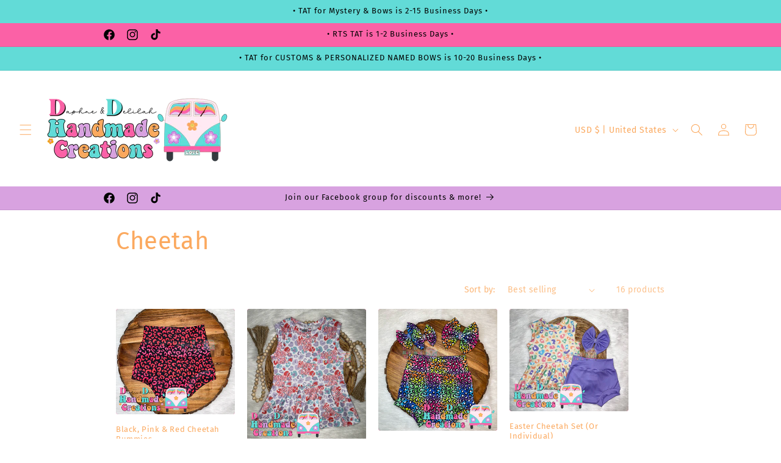

--- FILE ---
content_type: text/html; charset=utf-8
request_url: https://ddhandmadecreations.com/collections/cheetah
body_size: 53935
content:
<!doctype html>
<html class="no-js" lang="en">
  <head>
    <meta charset="utf-8">
    <meta http-equiv="X-UA-Compatible" content="IE=edge">
    <meta name="viewport" content="width=device-width,initial-scale=1">
    <meta name="theme-color" content="">
    <link rel="canonical" href="https://ddhandmadecreations.com/collections/cheetah"><link rel="icon" type="image/png" href="//ddhandmadecreations.com/cdn/shop/files/IMG_2255_c9fc7e1f-161b-4407-a8aa-c942a9c20a68.png?crop=center&height=32&v=1718002423&width=32"><link rel="preconnect" href="https://fonts.shopifycdn.com" crossorigin><title>
      Cheetah
 &ndash; DD Handmade Creations</title>

    

    

<meta property="og:site_name" content="DD Handmade Creations">
<meta property="og:url" content="https://ddhandmadecreations.com/collections/cheetah">
<meta property="og:title" content="Cheetah">
<meta property="og:type" content="website">
<meta property="og:description" content="DD Handmade Creations"><meta property="og:image" content="http://ddhandmadecreations.com/cdn/shop/files/IMG_2255.png?height=628&pad_color=ffffff&v=1705809019&width=1200">
  <meta property="og:image:secure_url" content="https://ddhandmadecreations.com/cdn/shop/files/IMG_2255.png?height=628&pad_color=ffffff&v=1705809019&width=1200">
  <meta property="og:image:width" content="1200">
  <meta property="og:image:height" content="628"><meta name="twitter:card" content="summary_large_image">
<meta name="twitter:title" content="Cheetah">
<meta name="twitter:description" content="DD Handmade Creations">


    <script src="//ddhandmadecreations.com/cdn/shop/t/1/assets/constants.js?v=58251544750838685771692588106" defer="defer"></script>
    <script src="//ddhandmadecreations.com/cdn/shop/t/1/assets/pubsub.js?v=158357773527763999511692588112" defer="defer"></script>
    <script src="//ddhandmadecreations.com/cdn/shop/t/1/assets/global.js?v=54939145903281508041692588107" defer="defer"></script><script>window.performance && window.performance.mark && window.performance.mark('shopify.content_for_header.start');</script><meta id="shopify-digital-wallet" name="shopify-digital-wallet" content="/81650549052/digital_wallets/dialog">
<meta name="shopify-checkout-api-token" content="f582b6683a91a029876129909cf268d5">
<meta id="in-context-paypal-metadata" data-shop-id="81650549052" data-venmo-supported="false" data-environment="production" data-locale="en_US" data-paypal-v4="true" data-currency="USD">
<link rel="alternate" type="application/atom+xml" title="Feed" href="/collections/cheetah.atom" />
<link rel="alternate" type="application/json+oembed" href="https://ddhandmadecreations.com/collections/cheetah.oembed">
<script async="async" src="/checkouts/internal/preloads.js?locale=en-US"></script>
<link rel="preconnect" href="https://shop.app" crossorigin="anonymous">
<script async="async" src="https://shop.app/checkouts/internal/preloads.js?locale=en-US&shop_id=81650549052" crossorigin="anonymous"></script>
<script id="apple-pay-shop-capabilities" type="application/json">{"shopId":81650549052,"countryCode":"US","currencyCode":"USD","merchantCapabilities":["supports3DS"],"merchantId":"gid:\/\/shopify\/Shop\/81650549052","merchantName":"DD Handmade Creations","requiredBillingContactFields":["postalAddress","email"],"requiredShippingContactFields":["postalAddress","email"],"shippingType":"shipping","supportedNetworks":["visa","masterCard","amex","discover","elo","jcb"],"total":{"type":"pending","label":"DD Handmade Creations","amount":"1.00"},"shopifyPaymentsEnabled":true,"supportsSubscriptions":true}</script>
<script id="shopify-features" type="application/json">{"accessToken":"f582b6683a91a029876129909cf268d5","betas":["rich-media-storefront-analytics"],"domain":"ddhandmadecreations.com","predictiveSearch":true,"shopId":81650549052,"locale":"en"}</script>
<script>var Shopify = Shopify || {};
Shopify.shop = "402197-4.myshopify.com";
Shopify.locale = "en";
Shopify.currency = {"active":"USD","rate":"1.0"};
Shopify.country = "US";
Shopify.theme = {"name":"Dawn","id":158571036988,"schema_name":"Dawn","schema_version":"11.0.0","theme_store_id":887,"role":"main"};
Shopify.theme.handle = "null";
Shopify.theme.style = {"id":null,"handle":null};
Shopify.cdnHost = "ddhandmadecreations.com/cdn";
Shopify.routes = Shopify.routes || {};
Shopify.routes.root = "/";</script>
<script type="module">!function(o){(o.Shopify=o.Shopify||{}).modules=!0}(window);</script>
<script>!function(o){function n(){var o=[];function n(){o.push(Array.prototype.slice.apply(arguments))}return n.q=o,n}var t=o.Shopify=o.Shopify||{};t.loadFeatures=n(),t.autoloadFeatures=n()}(window);</script>
<script>
  window.ShopifyPay = window.ShopifyPay || {};
  window.ShopifyPay.apiHost = "shop.app\/pay";
  window.ShopifyPay.redirectState = null;
</script>
<script id="shop-js-analytics" type="application/json">{"pageType":"collection"}</script>
<script defer="defer" async type="module" src="//ddhandmadecreations.com/cdn/shopifycloud/shop-js/modules/v2/client.init-shop-cart-sync_C5BV16lS.en.esm.js"></script>
<script defer="defer" async type="module" src="//ddhandmadecreations.com/cdn/shopifycloud/shop-js/modules/v2/chunk.common_CygWptCX.esm.js"></script>
<script type="module">
  await import("//ddhandmadecreations.com/cdn/shopifycloud/shop-js/modules/v2/client.init-shop-cart-sync_C5BV16lS.en.esm.js");
await import("//ddhandmadecreations.com/cdn/shopifycloud/shop-js/modules/v2/chunk.common_CygWptCX.esm.js");

  window.Shopify.SignInWithShop?.initShopCartSync?.({"fedCMEnabled":true,"windoidEnabled":true});

</script>
<script>
  window.Shopify = window.Shopify || {};
  if (!window.Shopify.featureAssets) window.Shopify.featureAssets = {};
  window.Shopify.featureAssets['shop-js'] = {"shop-cart-sync":["modules/v2/client.shop-cart-sync_ZFArdW7E.en.esm.js","modules/v2/chunk.common_CygWptCX.esm.js"],"init-fed-cm":["modules/v2/client.init-fed-cm_CmiC4vf6.en.esm.js","modules/v2/chunk.common_CygWptCX.esm.js"],"shop-button":["modules/v2/client.shop-button_tlx5R9nI.en.esm.js","modules/v2/chunk.common_CygWptCX.esm.js"],"shop-cash-offers":["modules/v2/client.shop-cash-offers_DOA2yAJr.en.esm.js","modules/v2/chunk.common_CygWptCX.esm.js","modules/v2/chunk.modal_D71HUcav.esm.js"],"init-windoid":["modules/v2/client.init-windoid_sURxWdc1.en.esm.js","modules/v2/chunk.common_CygWptCX.esm.js"],"shop-toast-manager":["modules/v2/client.shop-toast-manager_ClPi3nE9.en.esm.js","modules/v2/chunk.common_CygWptCX.esm.js"],"init-shop-email-lookup-coordinator":["modules/v2/client.init-shop-email-lookup-coordinator_B8hsDcYM.en.esm.js","modules/v2/chunk.common_CygWptCX.esm.js"],"init-shop-cart-sync":["modules/v2/client.init-shop-cart-sync_C5BV16lS.en.esm.js","modules/v2/chunk.common_CygWptCX.esm.js"],"avatar":["modules/v2/client.avatar_BTnouDA3.en.esm.js"],"pay-button":["modules/v2/client.pay-button_FdsNuTd3.en.esm.js","modules/v2/chunk.common_CygWptCX.esm.js"],"init-customer-accounts":["modules/v2/client.init-customer-accounts_DxDtT_ad.en.esm.js","modules/v2/client.shop-login-button_C5VAVYt1.en.esm.js","modules/v2/chunk.common_CygWptCX.esm.js","modules/v2/chunk.modal_D71HUcav.esm.js"],"init-shop-for-new-customer-accounts":["modules/v2/client.init-shop-for-new-customer-accounts_ChsxoAhi.en.esm.js","modules/v2/client.shop-login-button_C5VAVYt1.en.esm.js","modules/v2/chunk.common_CygWptCX.esm.js","modules/v2/chunk.modal_D71HUcav.esm.js"],"shop-login-button":["modules/v2/client.shop-login-button_C5VAVYt1.en.esm.js","modules/v2/chunk.common_CygWptCX.esm.js","modules/v2/chunk.modal_D71HUcav.esm.js"],"init-customer-accounts-sign-up":["modules/v2/client.init-customer-accounts-sign-up_CPSyQ0Tj.en.esm.js","modules/v2/client.shop-login-button_C5VAVYt1.en.esm.js","modules/v2/chunk.common_CygWptCX.esm.js","modules/v2/chunk.modal_D71HUcav.esm.js"],"shop-follow-button":["modules/v2/client.shop-follow-button_Cva4Ekp9.en.esm.js","modules/v2/chunk.common_CygWptCX.esm.js","modules/v2/chunk.modal_D71HUcav.esm.js"],"checkout-modal":["modules/v2/client.checkout-modal_BPM8l0SH.en.esm.js","modules/v2/chunk.common_CygWptCX.esm.js","modules/v2/chunk.modal_D71HUcav.esm.js"],"lead-capture":["modules/v2/client.lead-capture_Bi8yE_yS.en.esm.js","modules/v2/chunk.common_CygWptCX.esm.js","modules/v2/chunk.modal_D71HUcav.esm.js"],"shop-login":["modules/v2/client.shop-login_D6lNrXab.en.esm.js","modules/v2/chunk.common_CygWptCX.esm.js","modules/v2/chunk.modal_D71HUcav.esm.js"],"payment-terms":["modules/v2/client.payment-terms_CZxnsJam.en.esm.js","modules/v2/chunk.common_CygWptCX.esm.js","modules/v2/chunk.modal_D71HUcav.esm.js"]};
</script>
<script id="__st">var __st={"a":81650549052,"offset":-21600,"reqid":"d3ed06ae-f51e-415f-821a-efd222d74fe6-1768749645","pageurl":"ddhandmadecreations.com\/collections\/cheetah","u":"15c3dd08cae7","p":"collection","rtyp":"collection","rid":475029766460};</script>
<script>window.ShopifyPaypalV4VisibilityTracking = true;</script>
<script id="captcha-bootstrap">!function(){'use strict';const t='contact',e='account',n='new_comment',o=[[t,t],['blogs',n],['comments',n],[t,'customer']],c=[[e,'customer_login'],[e,'guest_login'],[e,'recover_customer_password'],[e,'create_customer']],r=t=>t.map((([t,e])=>`form[action*='/${t}']:not([data-nocaptcha='true']) input[name='form_type'][value='${e}']`)).join(','),a=t=>()=>t?[...document.querySelectorAll(t)].map((t=>t.form)):[];function s(){const t=[...o],e=r(t);return a(e)}const i='password',u='form_key',d=['recaptcha-v3-token','g-recaptcha-response','h-captcha-response',i],f=()=>{try{return window.sessionStorage}catch{return}},m='__shopify_v',_=t=>t.elements[u];function p(t,e,n=!1){try{const o=window.sessionStorage,c=JSON.parse(o.getItem(e)),{data:r}=function(t){const{data:e,action:n}=t;return t[m]||n?{data:e,action:n}:{data:t,action:n}}(c);for(const[e,n]of Object.entries(r))t.elements[e]&&(t.elements[e].value=n);n&&o.removeItem(e)}catch(o){console.error('form repopulation failed',{error:o})}}const l='form_type',E='cptcha';function T(t){t.dataset[E]=!0}const w=window,h=w.document,L='Shopify',v='ce_forms',y='captcha';let A=!1;((t,e)=>{const n=(g='f06e6c50-85a8-45c8-87d0-21a2b65856fe',I='https://cdn.shopify.com/shopifycloud/storefront-forms-hcaptcha/ce_storefront_forms_captcha_hcaptcha.v1.5.2.iife.js',D={infoText:'Protected by hCaptcha',privacyText:'Privacy',termsText:'Terms'},(t,e,n)=>{const o=w[L][v],c=o.bindForm;if(c)return c(t,g,e,D).then(n);var r;o.q.push([[t,g,e,D],n]),r=I,A||(h.body.append(Object.assign(h.createElement('script'),{id:'captcha-provider',async:!0,src:r})),A=!0)});var g,I,D;w[L]=w[L]||{},w[L][v]=w[L][v]||{},w[L][v].q=[],w[L][y]=w[L][y]||{},w[L][y].protect=function(t,e){n(t,void 0,e),T(t)},Object.freeze(w[L][y]),function(t,e,n,w,h,L){const[v,y,A,g]=function(t,e,n){const i=e?o:[],u=t?c:[],d=[...i,...u],f=r(d),m=r(i),_=r(d.filter((([t,e])=>n.includes(e))));return[a(f),a(m),a(_),s()]}(w,h,L),I=t=>{const e=t.target;return e instanceof HTMLFormElement?e:e&&e.form},D=t=>v().includes(t);t.addEventListener('submit',(t=>{const e=I(t);if(!e)return;const n=D(e)&&!e.dataset.hcaptchaBound&&!e.dataset.recaptchaBound,o=_(e),c=g().includes(e)&&(!o||!o.value);(n||c)&&t.preventDefault(),c&&!n&&(function(t){try{if(!f())return;!function(t){const e=f();if(!e)return;const n=_(t);if(!n)return;const o=n.value;o&&e.removeItem(o)}(t);const e=Array.from(Array(32),(()=>Math.random().toString(36)[2])).join('');!function(t,e){_(t)||t.append(Object.assign(document.createElement('input'),{type:'hidden',name:u})),t.elements[u].value=e}(t,e),function(t,e){const n=f();if(!n)return;const o=[...t.querySelectorAll(`input[type='${i}']`)].map((({name:t})=>t)),c=[...d,...o],r={};for(const[a,s]of new FormData(t).entries())c.includes(a)||(r[a]=s);n.setItem(e,JSON.stringify({[m]:1,action:t.action,data:r}))}(t,e)}catch(e){console.error('failed to persist form',e)}}(e),e.submit())}));const S=(t,e)=>{t&&!t.dataset[E]&&(n(t,e.some((e=>e===t))),T(t))};for(const o of['focusin','change'])t.addEventListener(o,(t=>{const e=I(t);D(e)&&S(e,y())}));const B=e.get('form_key'),M=e.get(l),P=B&&M;t.addEventListener('DOMContentLoaded',(()=>{const t=y();if(P)for(const e of t)e.elements[l].value===M&&p(e,B);[...new Set([...A(),...v().filter((t=>'true'===t.dataset.shopifyCaptcha))])].forEach((e=>S(e,t)))}))}(h,new URLSearchParams(w.location.search),n,t,e,['guest_login'])})(!0,!0)}();</script>
<script integrity="sha256-4kQ18oKyAcykRKYeNunJcIwy7WH5gtpwJnB7kiuLZ1E=" data-source-attribution="shopify.loadfeatures" defer="defer" src="//ddhandmadecreations.com/cdn/shopifycloud/storefront/assets/storefront/load_feature-a0a9edcb.js" crossorigin="anonymous"></script>
<script crossorigin="anonymous" defer="defer" src="//ddhandmadecreations.com/cdn/shopifycloud/storefront/assets/shopify_pay/storefront-65b4c6d7.js?v=20250812"></script>
<script data-source-attribution="shopify.dynamic_checkout.dynamic.init">var Shopify=Shopify||{};Shopify.PaymentButton=Shopify.PaymentButton||{isStorefrontPortableWallets:!0,init:function(){window.Shopify.PaymentButton.init=function(){};var t=document.createElement("script");t.src="https://ddhandmadecreations.com/cdn/shopifycloud/portable-wallets/latest/portable-wallets.en.js",t.type="module",document.head.appendChild(t)}};
</script>
<script data-source-attribution="shopify.dynamic_checkout.buyer_consent">
  function portableWalletsHideBuyerConsent(e){var t=document.getElementById("shopify-buyer-consent"),n=document.getElementById("shopify-subscription-policy-button");t&&n&&(t.classList.add("hidden"),t.setAttribute("aria-hidden","true"),n.removeEventListener("click",e))}function portableWalletsShowBuyerConsent(e){var t=document.getElementById("shopify-buyer-consent"),n=document.getElementById("shopify-subscription-policy-button");t&&n&&(t.classList.remove("hidden"),t.removeAttribute("aria-hidden"),n.addEventListener("click",e))}window.Shopify?.PaymentButton&&(window.Shopify.PaymentButton.hideBuyerConsent=portableWalletsHideBuyerConsent,window.Shopify.PaymentButton.showBuyerConsent=portableWalletsShowBuyerConsent);
</script>
<script data-source-attribution="shopify.dynamic_checkout.cart.bootstrap">document.addEventListener("DOMContentLoaded",(function(){function t(){return document.querySelector("shopify-accelerated-checkout-cart, shopify-accelerated-checkout")}if(t())Shopify.PaymentButton.init();else{new MutationObserver((function(e,n){t()&&(Shopify.PaymentButton.init(),n.disconnect())})).observe(document.body,{childList:!0,subtree:!0})}}));
</script>
<link id="shopify-accelerated-checkout-styles" rel="stylesheet" media="screen" href="https://ddhandmadecreations.com/cdn/shopifycloud/portable-wallets/latest/accelerated-checkout-backwards-compat.css" crossorigin="anonymous">
<style id="shopify-accelerated-checkout-cart">
        #shopify-buyer-consent {
  margin-top: 1em;
  display: inline-block;
  width: 100%;
}

#shopify-buyer-consent.hidden {
  display: none;
}

#shopify-subscription-policy-button {
  background: none;
  border: none;
  padding: 0;
  text-decoration: underline;
  font-size: inherit;
  cursor: pointer;
}

#shopify-subscription-policy-button::before {
  box-shadow: none;
}

      </style>
<script id="sections-script" data-sections="header" defer="defer" src="//ddhandmadecreations.com/cdn/shop/t/1/compiled_assets/scripts.js?519"></script>
<script>window.performance && window.performance.mark && window.performance.mark('shopify.content_for_header.end');</script>


    <style data-shopify>
      @font-face {
  font-family: "Fira Sans";
  font-weight: 400;
  font-style: normal;
  font-display: swap;
  src: url("//ddhandmadecreations.com/cdn/fonts/fira_sans/firasans_n4.2bbe25c7eff81f2190328b1f4c09fff694a30391.woff2") format("woff2"),
       url("//ddhandmadecreations.com/cdn/fonts/fira_sans/firasans_n4.3080da6df53473deabf85f231151766e88fe58e5.woff") format("woff");
}

      @font-face {
  font-family: "Fira Sans";
  font-weight: 700;
  font-style: normal;
  font-display: swap;
  src: url("//ddhandmadecreations.com/cdn/fonts/fira_sans/firasans_n7.cc8dbbaa3add99fa3b5746d1e0ac6304aad5a265.woff2") format("woff2"),
       url("//ddhandmadecreations.com/cdn/fonts/fira_sans/firasans_n7.ec664a82413800dfe65a9cde8547a4b8bd643b08.woff") format("woff");
}

      @font-face {
  font-family: "Fira Sans";
  font-weight: 400;
  font-style: italic;
  font-display: swap;
  src: url("//ddhandmadecreations.com/cdn/fonts/fira_sans/firasans_i4.c80c323ec965c58e05ab85d436c872a499b8b684.woff2") format("woff2"),
       url("//ddhandmadecreations.com/cdn/fonts/fira_sans/firasans_i4.4a2d82e939dfe1cd2fff5fc4411d982dee96dce7.woff") format("woff");
}

      @font-face {
  font-family: "Fira Sans";
  font-weight: 700;
  font-style: italic;
  font-display: swap;
  src: url("//ddhandmadecreations.com/cdn/fonts/fira_sans/firasans_i7.a949787ab1c615cf91b95a6e513021199c64f31e.woff2") format("woff2"),
       url("//ddhandmadecreations.com/cdn/fonts/fira_sans/firasans_i7.799cab282970134691125391a3ab6bd6bc1306c6.woff") format("woff");
}

      @font-face {
  font-family: "Fira Sans";
  font-weight: 400;
  font-style: normal;
  font-display: swap;
  src: url("//ddhandmadecreations.com/cdn/fonts/fira_sans/firasans_n4.2bbe25c7eff81f2190328b1f4c09fff694a30391.woff2") format("woff2"),
       url("//ddhandmadecreations.com/cdn/fonts/fira_sans/firasans_n4.3080da6df53473deabf85f231151766e88fe58e5.woff") format("woff");
}


      
        :root,
        .color-background-1 {
          --color-background: 255,255,255;
        
          --gradient-background: #ffffff;
        
        --color-foreground: 251,169,95;
        --color-shadow: 18,18,18;
        --color-button: 251,169,95;
        --color-button-text: 255,255,255;
        --color-secondary-button: 255,255,255;
        --color-secondary-button-text: 98,219,215;
        --color-link: 98,219,215;
        --color-badge-foreground: 251,169,95;
        --color-badge-background: 255,255,255;
        --color-badge-border: 251,169,95;
        --payment-terms-background-color: rgb(255 255 255);
      }
      
        
        .color-background-2 {
          --color-background: 251,97,166;
        
          --gradient-background: #fb61a6;
        
        --color-foreground: 0,0,0;
        --color-shadow: 18,18,18;
        --color-button: 18,18,18;
        --color-button-text: 243,243,243;
        --color-secondary-button: 251,97,166;
        --color-secondary-button-text: 18,18,18;
        --color-link: 18,18,18;
        --color-badge-foreground: 0,0,0;
        --color-badge-background: 251,97,166;
        --color-badge-border: 0,0,0;
        --payment-terms-background-color: rgb(251 97 166);
      }
      
        
        .color-inverse {
          --color-background: 98,219,215;
        
          --gradient-background: #62dbd7;
        
        --color-foreground: 0,0,0;
        --color-shadow: 18,18,18;
        --color-button: 255,255,255;
        --color-button-text: 0,0,0;
        --color-secondary-button: 98,219,215;
        --color-secondary-button-text: 207,228,233;
        --color-link: 207,228,233;
        --color-badge-foreground: 0,0,0;
        --color-badge-background: 98,219,215;
        --color-badge-border: 0,0,0;
        --payment-terms-background-color: rgb(98 219 215);
      }
      
        
        .color-accent-1 {
          --color-background: 216,162,224;
        
          --gradient-background: #d8a2e0;
        
        --color-foreground: 0,0,0;
        --color-shadow: 18,18,18;
        --color-button: 255,255,255;
        --color-button-text: 18,18,18;
        --color-secondary-button: 216,162,224;
        --color-secondary-button-text: 255,255,255;
        --color-link: 255,255,255;
        --color-badge-foreground: 0,0,0;
        --color-badge-background: 216,162,224;
        --color-badge-border: 0,0,0;
        --payment-terms-background-color: rgb(216 162 224);
      }
      
        
        .color-accent-2 {
          --color-background: 255,234,243;
        
          --gradient-background: #ffeaf3;
        
        --color-foreground: 0,0,0;
        --color-shadow: 18,18,18;
        --color-button: 255,255,255;
        --color-button-text: 51,79,180;
        --color-secondary-button: 255,234,243;
        --color-secondary-button-text: 255,255,255;
        --color-link: 255,255,255;
        --color-badge-foreground: 0,0,0;
        --color-badge-background: 255,234,243;
        --color-badge-border: 0,0,0;
        --payment-terms-background-color: rgb(255 234 243);
      }
      
        
        .color-scheme-f63b10e7-89ad-488f-9066-4a6d7ddc05d5 {
          --color-background: 216,162,224;
        
          --gradient-background: #d8a2e0;
        
        --color-foreground: 0,0,0;
        --color-shadow: 18,18,18;
        --color-button: 0,0,0;
        --color-button-text: 255,255,255;
        --color-secondary-button: 216,162,224;
        --color-secondary-button-text: 0,0,0;
        --color-link: 0,0,0;
        --color-badge-foreground: 0,0,0;
        --color-badge-background: 216,162,224;
        --color-badge-border: 0,0,0;
        --payment-terms-background-color: rgb(216 162 224);
      }
      
        
        .color-scheme-fc725336-456c-40a4-91b7-b3e44b7fc2ef {
          --color-background: 255,255,255;
        
          --gradient-background: #ffffff;
        
        --color-foreground: 98,219,215;
        --color-shadow: 16,58,138;
        --color-button: 245,245,245;
        --color-button-text: 255,255,255;
        --color-secondary-button: 255,255,255;
        --color-secondary-button-text: 98,219,215;
        --color-link: 98,219,215;
        --color-badge-foreground: 98,219,215;
        --color-badge-background: 255,255,255;
        --color-badge-border: 98,219,215;
        --payment-terms-background-color: rgb(255 255 255);
      }
      

      body, .color-background-1, .color-background-2, .color-inverse, .color-accent-1, .color-accent-2, .color-scheme-f63b10e7-89ad-488f-9066-4a6d7ddc05d5, .color-scheme-fc725336-456c-40a4-91b7-b3e44b7fc2ef {
        color: rgba(var(--color-foreground), 0.75);
        background-color: rgb(var(--color-background));
      }

      :root {
        --font-body-family: "Fira Sans", sans-serif;
        --font-body-style: normal;
        --font-body-weight: 400;
        --font-body-weight-bold: 700;

        --font-heading-family: "Fira Sans", sans-serif;
        --font-heading-style: normal;
        --font-heading-weight: 400;

        --font-body-scale: 1.0;
        --font-heading-scale: 1.0;

        --media-padding: px;
        --media-border-opacity: 0.05;
        --media-border-width: 1px;
        --media-radius: 0px;
        --media-shadow-opacity: 0.0;
        --media-shadow-horizontal-offset: 0px;
        --media-shadow-vertical-offset: 4px;
        --media-shadow-blur-radius: 5px;
        --media-shadow-visible: 0;

        --page-width: 100rem;
        --page-width-margin: 0rem;

        --product-card-image-padding: 0.0rem;
        --product-card-corner-radius: 0.4rem;
        --product-card-text-alignment: left;
        --product-card-border-width: 0.0rem;
        --product-card-border-opacity: 0.0;
        --product-card-shadow-opacity: 0.0;
        --product-card-shadow-visible: 0;
        --product-card-shadow-horizontal-offset: 0.0rem;
        --product-card-shadow-vertical-offset: 0.4rem;
        --product-card-shadow-blur-radius: 0.5rem;

        --collection-card-image-padding: 0.0rem;
        --collection-card-corner-radius: 0.4rem;
        --collection-card-text-alignment: left;
        --collection-card-border-width: 0.0rem;
        --collection-card-border-opacity: 0.1;
        --collection-card-shadow-opacity: 0.0;
        --collection-card-shadow-visible: 0;
        --collection-card-shadow-horizontal-offset: 0.0rem;
        --collection-card-shadow-vertical-offset: 0.4rem;
        --collection-card-shadow-blur-radius: 0.5rem;

        --blog-card-image-padding: 0.0rem;
        --blog-card-corner-radius: 0.0rem;
        --blog-card-text-alignment: left;
        --blog-card-border-width: 0.0rem;
        --blog-card-border-opacity: 0.1;
        --blog-card-shadow-opacity: 0.0;
        --blog-card-shadow-visible: 0;
        --blog-card-shadow-horizontal-offset: 0.0rem;
        --blog-card-shadow-vertical-offset: 0.4rem;
        --blog-card-shadow-blur-radius: 0.5rem;

        --badge-corner-radius: 4.0rem;

        --popup-border-width: 1px;
        --popup-border-opacity: 0.1;
        --popup-corner-radius: 0px;
        --popup-shadow-opacity: 0.05;
        --popup-shadow-horizontal-offset: 0px;
        --popup-shadow-vertical-offset: 4px;
        --popup-shadow-blur-radius: 5px;

        --drawer-border-width: 1px;
        --drawer-border-opacity: 0.1;
        --drawer-shadow-opacity: 0.0;
        --drawer-shadow-horizontal-offset: 0px;
        --drawer-shadow-vertical-offset: 4px;
        --drawer-shadow-blur-radius: 5px;

        --spacing-sections-desktop: 0px;
        --spacing-sections-mobile: 0px;

        --grid-desktop-vertical-spacing: 20px;
        --grid-desktop-horizontal-spacing: 20px;
        --grid-mobile-vertical-spacing: 10px;
        --grid-mobile-horizontal-spacing: 10px;

        --text-boxes-border-opacity: 0.1;
        --text-boxes-border-width: 0px;
        --text-boxes-radius: 0px;
        --text-boxes-shadow-opacity: 0.0;
        --text-boxes-shadow-visible: 0;
        --text-boxes-shadow-horizontal-offset: 0px;
        --text-boxes-shadow-vertical-offset: 4px;
        --text-boxes-shadow-blur-radius: 5px;

        --buttons-radius: 40px;
        --buttons-radius-outset: 42px;
        --buttons-border-width: 2px;
        --buttons-border-opacity: 0.05;
        --buttons-shadow-opacity: 0.9;
        --buttons-shadow-visible: 1;
        --buttons-shadow-horizontal-offset: 0px;
        --buttons-shadow-vertical-offset: 2px;
        --buttons-shadow-blur-radius: 10px;
        --buttons-border-offset: 0.3px;

        --inputs-radius: 0px;
        --inputs-border-width: 1px;
        --inputs-border-opacity: 0.55;
        --inputs-shadow-opacity: 0.0;
        --inputs-shadow-horizontal-offset: 4px;
        --inputs-margin-offset: 0px;
        --inputs-shadow-vertical-offset: 4px;
        --inputs-shadow-blur-radius: 5px;
        --inputs-radius-outset: 0px;

        --variant-pills-radius: 36px;
        --variant-pills-border-width: 11px;
        --variant-pills-border-opacity: 0.55;
        --variant-pills-shadow-opacity: 0.0;
        --variant-pills-shadow-horizontal-offset: 0px;
        --variant-pills-shadow-vertical-offset: 4px;
        --variant-pills-shadow-blur-radius: 5px;
      }

      *,
      *::before,
      *::after {
        box-sizing: inherit;
      }

      html {
        box-sizing: border-box;
        font-size: calc(var(--font-body-scale) * 62.5%);
        height: 100%;
      }

      body {
        display: grid;
        grid-template-rows: auto auto 1fr auto;
        grid-template-columns: 100%;
        min-height: 100%;
        margin: 0;
        font-size: 1.5rem;
        letter-spacing: 0.06rem;
        line-height: calc(1 + 0.8 / var(--font-body-scale));
        font-family: var(--font-body-family);
        font-style: var(--font-body-style);
        font-weight: var(--font-body-weight);
      }

      @media screen and (min-width: 750px) {
        body {
          font-size: 1.6rem;
        }
      }
    </style>

    <link href="//ddhandmadecreations.com/cdn/shop/t/1/assets/base.css?v=165191016556652226921692588092" rel="stylesheet" type="text/css" media="all" />
<link rel="preload" as="font" href="//ddhandmadecreations.com/cdn/fonts/fira_sans/firasans_n4.2bbe25c7eff81f2190328b1f4c09fff694a30391.woff2" type="font/woff2" crossorigin><link rel="preload" as="font" href="//ddhandmadecreations.com/cdn/fonts/fira_sans/firasans_n4.2bbe25c7eff81f2190328b1f4c09fff694a30391.woff2" type="font/woff2" crossorigin><link href="//ddhandmadecreations.com/cdn/shop/t/1/assets/component-localization-form.css?v=143319823105703127341692588099" rel="stylesheet" type="text/css" media="all" />
      <script src="//ddhandmadecreations.com/cdn/shop/t/1/assets/localization-form.js?v=161644695336821385561692588107" defer="defer"></script><link
        rel="stylesheet"
        href="//ddhandmadecreations.com/cdn/shop/t/1/assets/component-predictive-search.css?v=118923337488134913561692588103"
        media="print"
        onload="this.media='all'"
      ><script>
      document.documentElement.className = document.documentElement.className.replace('no-js', 'js');
      if (Shopify.designMode) {
        document.documentElement.classList.add('shopify-design-mode');
      }
    </script>
  <!-- BEGIN app block: shopify://apps/sami-b2b-lock/blocks/app-embed/8d86a3b4-97b3-44ab-adc1-ec01c5a89da9 -->
 


  <script>

    window.Samita = window.Samita || {}
    Samita.SamitaLocksAccessParams = Samita.SamitaLocksAccessParams || {}
    Samita.SamitaLocksAccessParams.settings =  {"general":{"price_atc":"plain_text","effect_button":"ripple","collectFeedback":true,"placeholder_message":true,"placeholder_templateLock":true},"template":{"text_color":"#fb61a6","btn_bg_color":"#fba95f","bg_placeholder":"#f3f3f3","btn_text_color":"#ffffff","bg_notification":"#ffeaf3","input_box_shadow":"#62dbd7","plain_text_color":"#230d0d","color_placeholder":"#000","button_priceAtc_bg":"#5487a0","input_passcode_color":"#d8a2e0","button_priceAtc_color":"#fff","input_passcode_background":"#f5f3f3"}};
    Samita.SamitaLocksAccessParams.locks =  [];
    Samita.SamitaLocksAccessParams.themeStoreId = Shopify.theme.theme_store_id;
    Samita.SamitaLocksAccessParams.ShopUrl = Shopify.shop;
    Samita.SamitaLocksAccessParams.features =  {"conditions_specific_products":-1,"isCreateAbleLock":true,"number_lock_to_add":-1,"login_to_view_products":true,"login_to_view_pages":true,"login_to_view_urls":true,"login_to_view_blogs":true,"login_to_view_collections":true,"login_to_view_whole_websites":true,"password_protect_pages_with_locks":true,"add_multiple_passcode":true,"secret_link_view_page":true,"exclude_specific_URLs":true,"login_view_price":true,"hide_product_and_collection":true,"hide_add_to_cart_price_and_btn":true,"redirect_to_any_page_url":true,"hide_price_on_gg_search":true,"select_blog_article_to_lock":true,"select_customer_for_lock":true,"exclude_product":true,"request_access":true,"integrateApp":true,"date_range":true,"country_restriction":true,"available_languages":true,"lock_variants":true,"checkout_lock":true};
    Samita.SamitaLocksAccessParams.themeInfo  = [{"id":158571036988,"name":"Dawn","role":"main","theme_store_id":887,"selected":true,"theme_name":"Dawn","theme_version":"11.0.0"}];
    Samita.SamitaLocksAccessParams.appUrl = "https:\/\/lock.samita.io";
    Samita.SamitaLocksAccessParams.selector = {"theme_store_id":887,"theme_name":"Dawn","product":{"price":"div[id*='price-template']","btnAtc":".product-form__buttons button.product-form__submit","mainContent":"main#MainContent"},"collection":{"productSelector":"ul.grid.product-grid li.grid__item, div#gf-products > div","collectionSelect":"li.collection-list__item.grid__item","price":".card-information .price, .spf-product-card__price-wrapper","btnAtc":"form.spf-product__form"},"searchPage":{"productSelector":"ul.grid.product-grid li.grid__item","price":".card-information .price","btnAtc":""},"otherPage":{"productSelector":"ul.grid.product-grid li.grid__item","price":".card-information .price","collectionSelect":"li.collection-list__item"},"index":{"productSelector":"ul.grid.product-grid li.grid__item","collectionSelect":".collection-list .collection-list__item","price":".card-information .price","btnAtc":""}};
    Samita.SamitaLocksAccessParams.translation = {"default":{"general":{"Back":"Back","Submit":"Submit","Enter_passcode":"Enter passcode","Passcode_empty":"Passcode cant be empty !!","secret_lock_atc":"You cannot see the add to cart of this product !!","title_linkScret":"The link is locked !!","customer_lock_atc":"Button add to cart has been lock !!","secret_lock_price":"You cannot see the price of this product !!","Login_to_see_price":"Login to see price","Passcode_incorrect":"Passcode is incorrect !!","customer_lock_price":"Price had been locked !!","Login_to_Add_to_cart":"Login to Add to cart","notification_linkScret":"resource accessible only with secret link","This_resource_has_been_locked":"This resource has been locked","please_enter_passcode_to_unlock":"Please enter your passcode to unlock this resource"}}};
    Samita.SamitaLocksAccessParams.locale = "en";
    Samita.SamitaLocksAccessParams.current_locale = "en";
    Samita.SamitaLocksAccessParams.ListHandle = [];
    Samita.SamitaLocksAccessParams.ProductsLoad = [];
    Samita.SamitaLocksAccessParams.proxy_url = "/apps/samita-lock"
    Samita.SamitaLocksAccessParams.tokenStorefrontSamiLock = "039ec9d3d62935be2e359e8e925c1de6";

    if(window?.Shopify?.designMode){
        window.Samita.SamitaLocksAccessParams.locks = [];
    }

    
      document.querySelector('html').classList.add('smt-loadding');
    

    
    

    

    
    Samita.SamitaLocksAccessParams.ProductsLoad = Samita.SamitaLocksAccessParams.ProductsLoad || []
    Samita.SamitaLocksAccessParams.ProductsLoad = Samita.SamitaLocksAccessParams.ProductsLoad.concat([
        
          
            
            {
              "id":8918606217532,
              "title":"Black, Pink \u0026 Red Cheetah Bummies",
              "type":"",
              "handle":"coffee-run-bummies",
              "collections":[465158439228,475029766460,465187569980,475029340476,471194173756,471194239292,469247852860,475029406012],
              "tags":[],
              "images":["\/\/ddhandmadecreations.com\/cdn\/shop\/files\/BD08C922-9271-45A9-A76C-C95A40295F83.jpg?v=1717645140"],
              "first_available_variant": {
                "id":47940078633276
              },
              "available":true,
              "selling_plan_groups": [],
              "variants": [
                
                  
                  {
                    "id":47940078633276, 
                    "title":"0-3",
                    "price":1500,
                    "available":true,
                  }
                
                  ,
                  {
                    "id":47940078666044, 
                    "title":"3-6",
                    "price":1500,
                    "available":true,
                  }
                
                  ,
                  {
                    "id":47940078698812, 
                    "title":"6-9",
                    "price":1500,
                    "available":true,
                  }
                
                  ,
                  {
                    "id":47940078731580, 
                    "title":"9-12",
                    "price":1500,
                    "available":true,
                  }
                
                  ,
                  {
                    "id":47940078764348, 
                    "title":"12-18",
                    "price":1500,
                    "available":true,
                  }
                
                  ,
                  {
                    "id":47940078797116, 
                    "title":"18-24",
                    "price":1500,
                    "available":true,
                  }
                
                  ,
                  {
                    "id":47940078829884, 
                    "title":"2T\/3T",
                    "price":1500,
                    "available":true,
                  }
                
                  ,
                  {
                    "id":47940078862652, 
                    "title":"3T\/4T",
                    "price":1500,
                    "available":true,
                  }
                
              ],
              "source": "collection"
            }
          
        
          
            ,
            {
              "id":9526166028604,
              "title":"Cheetah Daddy’s Girl Peplums",
              "type":"",
              "handle":"cheetah-daddy-s-girl-peplums",
              "collections":[475029766460,465187569980,475029340476,475029602620,465159913788,469247852860],
              "tags":[],
              "images":["\/\/ddhandmadecreations.com\/cdn\/shop\/files\/119F299F-C31B-4208-A846-B57E92165122.jpg?v=1718160055"],
              "first_available_variant": {
                "id":49622437658940
              },
              "available":true,
              "selling_plan_groups": [],
              "variants": [
                
                  
                  {
                    "id":49622437658940, 
                    "title":"Tank \/ NB",
                    "price":2600,
                    "available":true,
                  }
                
                  ,
                  {
                    "id":49622437691708, 
                    "title":"Tank \/ 0-3",
                    "price":2600,
                    "available":true,
                  }
                
                  ,
                  {
                    "id":49622437724476, 
                    "title":"Tank \/ 3-6",
                    "price":2600,
                    "available":true,
                  }
                
                  ,
                  {
                    "id":49622437757244, 
                    "title":"Tank \/ 6-9",
                    "price":2600,
                    "available":true,
                  }
                
                  ,
                  {
                    "id":49622437790012, 
                    "title":"Tank \/ 9-12",
                    "price":2800,
                    "available":true,
                  }
                
                  ,
                  {
                    "id":49622437822780, 
                    "title":"Tank \/ 12-18",
                    "price":2800,
                    "available":true,
                  }
                
                  ,
                  {
                    "id":49622437855548, 
                    "title":"Tank \/ 18-24",
                    "price":2800,
                    "available":true,
                  }
                
                  ,
                  {
                    "id":49622437888316, 
                    "title":"Tank \/ 3T",
                    "price":3000,
                    "available":true,
                  }
                
                  ,
                  {
                    "id":49622437921084, 
                    "title":"Tank \/ 4T",
                    "price":3000,
                    "available":true,
                  }
                
                  ,
                  {
                    "id":49622437953852, 
                    "title":"Tank \/ 5T",
                    "price":3200,
                    "available":true,
                  }
                
                  ,
                  {
                    "id":49622437986620, 
                    "title":"Tank \/ 6",
                    "price":3200,
                    "available":true,
                  }
                
                  ,
                  {
                    "id":49622438019388, 
                    "title":"Tank \/ 7",
                    "price":3600,
                    "available":true,
                  }
                
                  ,
                  {
                    "id":49622438052156, 
                    "title":"Tank \/ 8",
                    "price":3600,
                    "available":true,
                  }
                
                  ,
                  {
                    "id":49622438084924, 
                    "title":"Tank \/ 10",
                    "price":3800,
                    "available":true,
                  }
                
                  ,
                  {
                    "id":49622438117692, 
                    "title":"Tank \/ 12",
                    "price":3800,
                    "available":true,
                  }
                
                  ,
                  {
                    "id":49622438150460, 
                    "title":"Short Sleeve \/ NB",
                    "price":3000,
                    "available":true,
                  }
                
                  ,
                  {
                    "id":49622438183228, 
                    "title":"Short Sleeve \/ 0-3",
                    "price":3000,
                    "available":true,
                  }
                
                  ,
                  {
                    "id":49622438215996, 
                    "title":"Short Sleeve \/ 3-6",
                    "price":3000,
                    "available":true,
                  }
                
                  ,
                  {
                    "id":49622438248764, 
                    "title":"Short Sleeve \/ 6-9",
                    "price":3000,
                    "available":true,
                  }
                
                  ,
                  {
                    "id":49622438281532, 
                    "title":"Short Sleeve \/ 9-12",
                    "price":3000,
                    "available":true,
                  }
                
                  ,
                  {
                    "id":49622438314300, 
                    "title":"Short Sleeve \/ 12-18",
                    "price":3000,
                    "available":true,
                  }
                
                  ,
                  {
                    "id":49622438347068, 
                    "title":"Short Sleeve \/ 18-24",
                    "price":3000,
                    "available":true,
                  }
                
                  ,
                  {
                    "id":49622438379836, 
                    "title":"Short Sleeve \/ 3T",
                    "price":3200,
                    "available":true,
                  }
                
                  ,
                  {
                    "id":49622438412604, 
                    "title":"Short Sleeve \/ 4T",
                    "price":3200,
                    "available":true,
                  }
                
                  ,
                  {
                    "id":49622438445372, 
                    "title":"Short Sleeve \/ 5T",
                    "price":3600,
                    "available":true,
                  }
                
                  ,
                  {
                    "id":49622438478140, 
                    "title":"Short Sleeve \/ 6",
                    "price":3600,
                    "available":true,
                  }
                
                  ,
                  {
                    "id":49622438510908, 
                    "title":"Short Sleeve \/ 7",
                    "price":3800,
                    "available":true,
                  }
                
                  ,
                  {
                    "id":49622438543676, 
                    "title":"Short Sleeve \/ 8",
                    "price":4000,
                    "available":true,
                  }
                
                  ,
                  {
                    "id":49622438576444, 
                    "title":"Short Sleeve \/ 10",
                    "price":4000,
                    "available":true,
                  }
                
                  ,
                  {
                    "id":49622438609212, 
                    "title":"Short Sleeve \/ 12",
                    "price":4200,
                    "available":true,
                  }
                
                  ,
                  {
                    "id":49622438641980, 
                    "title":"Flutter Sleeve \/ NB",
                    "price":3000,
                    "available":true,
                  }
                
                  ,
                  {
                    "id":49622438674748, 
                    "title":"Flutter Sleeve \/ 0-3",
                    "price":3000,
                    "available":true,
                  }
                
                  ,
                  {
                    "id":49622438707516, 
                    "title":"Flutter Sleeve \/ 3-6",
                    "price":3000,
                    "available":true,
                  }
                
                  ,
                  {
                    "id":49622438740284, 
                    "title":"Flutter Sleeve \/ 6-9",
                    "price":3000,
                    "available":true,
                  }
                
                  ,
                  {
                    "id":49622438773052, 
                    "title":"Flutter Sleeve \/ 9-12",
                    "price":3000,
                    "available":true,
                  }
                
                  ,
                  {
                    "id":49622438805820, 
                    "title":"Flutter Sleeve \/ 12-18",
                    "price":3000,
                    "available":true,
                  }
                
                  ,
                  {
                    "id":49622438838588, 
                    "title":"Flutter Sleeve \/ 18-24",
                    "price":3000,
                    "available":true,
                  }
                
                  ,
                  {
                    "id":49622438871356, 
                    "title":"Flutter Sleeve \/ 3T",
                    "price":3200,
                    "available":true,
                  }
                
                  ,
                  {
                    "id":49622438904124, 
                    "title":"Flutter Sleeve \/ 4T",
                    "price":3200,
                    "available":true,
                  }
                
                  ,
                  {
                    "id":49622438936892, 
                    "title":"Flutter Sleeve \/ 5T",
                    "price":3600,
                    "available":true,
                  }
                
                  ,
                  {
                    "id":49622438969660, 
                    "title":"Flutter Sleeve \/ 6",
                    "price":3600,
                    "available":true,
                  }
                
                  ,
                  {
                    "id":49622439002428, 
                    "title":"Flutter Sleeve \/ 7",
                    "price":3800,
                    "available":true,
                  }
                
                  ,
                  {
                    "id":49622439035196, 
                    "title":"Flutter Sleeve \/ 8",
                    "price":4000,
                    "available":true,
                  }
                
                  ,
                  {
                    "id":49622439067964, 
                    "title":"Flutter Sleeve \/ 10",
                    "price":4000,
                    "available":true,
                  }
                
                  ,
                  {
                    "id":49622439100732, 
                    "title":"Flutter Sleeve \/ 12",
                    "price":4200,
                    "available":true,
                  }
                
                  ,
                  {
                    "id":49622439133500, 
                    "title":"Long Sleeve \/ NB",
                    "price":3400,
                    "available":true,
                  }
                
                  ,
                  {
                    "id":49622439166268, 
                    "title":"Long Sleeve \/ 0-3",
                    "price":3400,
                    "available":true,
                  }
                
                  ,
                  {
                    "id":49622439199036, 
                    "title":"Long Sleeve \/ 3-6",
                    "price":3400,
                    "available":true,
                  }
                
                  ,
                  {
                    "id":49622439231804, 
                    "title":"Long Sleeve \/ 6-9",
                    "price":3400,
                    "available":true,
                  }
                
                  ,
                  {
                    "id":49622439264572, 
                    "title":"Long Sleeve \/ 9-12",
                    "price":3400,
                    "available":true,
                  }
                
                  ,
                  {
                    "id":49622439297340, 
                    "title":"Long Sleeve \/ 12-18",
                    "price":3400,
                    "available":true,
                  }
                
                  ,
                  {
                    "id":49622439330108, 
                    "title":"Long Sleeve \/ 18-24",
                    "price":3600,
                    "available":true,
                  }
                
                  ,
                  {
                    "id":49622439362876, 
                    "title":"Long Sleeve \/ 3T",
                    "price":3600,
                    "available":true,
                  }
                
                  ,
                  {
                    "id":49622439395644, 
                    "title":"Long Sleeve \/ 4T",
                    "price":3600,
                    "available":true,
                  }
                
                  ,
                  {
                    "id":49622439428412, 
                    "title":"Long Sleeve \/ 5T",
                    "price":3800,
                    "available":true,
                  }
                
                  ,
                  {
                    "id":49622439461180, 
                    "title":"Long Sleeve \/ 6",
                    "price":3800,
                    "available":true,
                  }
                
                  ,
                  {
                    "id":49622439493948, 
                    "title":"Long Sleeve \/ 7",
                    "price":4000,
                    "available":true,
                  }
                
                  ,
                  {
                    "id":49622439526716, 
                    "title":"Long Sleeve \/ 8",
                    "price":4000,
                    "available":true,
                  }
                
                  ,
                  {
                    "id":49622439559484, 
                    "title":"Long Sleeve \/ 10",
                    "price":4600,
                    "available":true,
                  }
                
                  ,
                  {
                    "id":49622439592252, 
                    "title":"Long Sleeve \/ 12",
                    "price":4600,
                    "available":true,
                  }
                
              ],
              "source": "collection"
            }
          
        
          
            ,
            {
              "id":9514159210812,
              "title":"Rainbow Cheetah Bummies",
              "type":"",
              "handle":"rainbow-cheetah-bummies",
              "collections":[465158439228,475029766460,465187569980,475029340476,471194173756,471194239292,469247852860],
              "tags":[],
              "images":["\/\/ddhandmadecreations.com\/cdn\/shop\/files\/6B6F8491-FF72-4F61-99F0-6BDC2E295CB1.jpg?v=1717790958"],
              "first_available_variant": {
                "id":49593785844028
              },
              "available":true,
              "selling_plan_groups": [],
              "variants": [
                
                  
                  {
                    "id":49593785844028, 
                    "title":"0-3",
                    "price":1500,
                    "available":true,
                  }
                
                  ,
                  {
                    "id":49593785876796, 
                    "title":"3-6",
                    "price":1500,
                    "available":true,
                  }
                
                  ,
                  {
                    "id":49593785909564, 
                    "title":"6-9",
                    "price":1500,
                    "available":true,
                  }
                
                  ,
                  {
                    "id":49593785942332, 
                    "title":"9-12",
                    "price":1500,
                    "available":true,
                  }
                
                  ,
                  {
                    "id":49593785975100, 
                    "title":"12-18",
                    "price":1500,
                    "available":true,
                  }
                
                  ,
                  {
                    "id":49593786007868, 
                    "title":"18-24",
                    "price":1500,
                    "available":true,
                  }
                
                  ,
                  {
                    "id":49593786040636, 
                    "title":"2T\/3T",
                    "price":1500,
                    "available":true,
                  }
                
                  ,
                  {
                    "id":49593786073404, 
                    "title":"3T\/4T",
                    "price":1500,
                    "available":true,
                  }
                
              ],
              "source": "collection"
            }
          
        
          
            ,
            {
              "id":9505523171644,
              "title":"Easter Cheetah Set (Or Individual)",
              "type":"",
              "handle":"easter-cheetah-set-or-individual",
              "collections":[465158439228,475029766460,465187569980,475029340476,465159913788,465187078460,469247852860,471194042684],
              "tags":[],
              "images":["\/\/ddhandmadecreations.com\/cdn\/shop\/files\/19383738-D5B2-43A9-9027-68672A5072DF.jpg?v=1717616341"],
              "first_available_variant": {
                "id":49575735951676
              },
              "available":true,
              "selling_plan_groups": [],
              "variants": [
                
                  
                  {
                    "id":49575735918908, 
                    "title":"Set \/ NB",
                    "price":3800,
                    "available":false,
                  }
                
                  ,
                  {
                    "id":49575735951676, 
                    "title":"Set \/ 0-3",
                    "price":3800,
                    "available":true,
                  }
                
                  ,
                  {
                    "id":49575735984444, 
                    "title":"Set \/ 3-6",
                    "price":3800,
                    "available":true,
                  }
                
                  ,
                  {
                    "id":49575736017212, 
                    "title":"Set \/ 6-9",
                    "price":3800,
                    "available":true,
                  }
                
                  ,
                  {
                    "id":49575736049980, 
                    "title":"Set \/ 9-12",
                    "price":4000,
                    "available":true,
                  }
                
                  ,
                  {
                    "id":49575736082748, 
                    "title":"Set \/ 12-18",
                    "price":4000,
                    "available":true,
                  }
                
                  ,
                  {
                    "id":49575736115516, 
                    "title":"Set \/ 18-24",
                    "price":4800,
                    "available":false,
                  }
                
                  ,
                  {
                    "id":49575736148284, 
                    "title":"Set \/ 18-24\/2T",
                    "price":4000,
                    "available":true,
                  }
                
                  ,
                  {
                    "id":49575736181052, 
                    "title":"Set \/ 2T\/3T",
                    "price":4800,
                    "available":false,
                  }
                
                  ,
                  {
                    "id":49575736213820, 
                    "title":"Set \/ 3T",
                    "price":4200,
                    "available":true,
                  }
                
                  ,
                  {
                    "id":49575736246588, 
                    "title":"Set \/ 3T\/4T",
                    "price":4800,
                    "available":false,
                  }
                
                  ,
                  {
                    "id":49575736279356, 
                    "title":"Set \/ 4T",
                    "price":4200,
                    "available":true,
                  }
                
                  ,
                  {
                    "id":49575736312124, 
                    "title":"Set \/ 5T",
                    "price":4800,
                    "available":false,
                  }
                
                  ,
                  {
                    "id":49575736344892, 
                    "title":"Set \/ 6Y",
                    "price":4800,
                    "available":false,
                  }
                
                  ,
                  {
                    "id":49575736377660, 
                    "title":"Set \/ 7Y",
                    "price":4800,
                    "available":false,
                  }
                
                  ,
                  {
                    "id":49575736410428, 
                    "title":"Set \/ 8Y",
                    "price":4800,
                    "available":false,
                  }
                
                  ,
                  {
                    "id":49575736475964, 
                    "title":"Set \/ 10Y",
                    "price":4800,
                    "available":false,
                  }
                
                  ,
                  {
                    "id":49575736508732, 
                    "title":"Set \/ 12Y",
                    "price":4800,
                    "available":false,
                  }
                
                  ,
                  {
                    "id":49575736541500, 
                    "title":"Tank Peplum Only \/ NB",
                    "price":2600,
                    "available":true,
                  }
                
                  ,
                  {
                    "id":49575736574268, 
                    "title":"Tank Peplum Only \/ 0-3",
                    "price":2600,
                    "available":true,
                  }
                
                  ,
                  {
                    "id":49575736607036, 
                    "title":"Tank Peplum Only \/ 3-6",
                    "price":2600,
                    "available":true,
                  }
                
                  ,
                  {
                    "id":49575736639804, 
                    "title":"Tank Peplum Only \/ 6-9",
                    "price":2600,
                    "available":true,
                  }
                
                  ,
                  {
                    "id":49575736672572, 
                    "title":"Tank Peplum Only \/ 9-12",
                    "price":2800,
                    "available":true,
                  }
                
                  ,
                  {
                    "id":49575736705340, 
                    "title":"Tank Peplum Only \/ 12-18",
                    "price":2800,
                    "available":true,
                  }
                
                  ,
                  {
                    "id":49575736738108, 
                    "title":"Tank Peplum Only \/ 18-24",
                    "price":4800,
                    "available":false,
                  }
                
                  ,
                  {
                    "id":49575736770876, 
                    "title":"Tank Peplum Only \/ 18-24\/2T",
                    "price":2800,
                    "available":true,
                  }
                
                  ,
                  {
                    "id":49575736803644, 
                    "title":"Tank Peplum Only \/ 2T\/3T",
                    "price":4800,
                    "available":false,
                  }
                
                  ,
                  {
                    "id":49575736836412, 
                    "title":"Tank Peplum Only \/ 3T",
                    "price":3000,
                    "available":true,
                  }
                
                  ,
                  {
                    "id":49575736869180, 
                    "title":"Tank Peplum Only \/ 3T\/4T",
                    "price":4800,
                    "available":false,
                  }
                
                  ,
                  {
                    "id":49575736901948, 
                    "title":"Tank Peplum Only \/ 4T",
                    "price":3000,
                    "available":true,
                  }
                
                  ,
                  {
                    "id":49575736934716, 
                    "title":"Tank Peplum Only \/ 5T",
                    "price":3200,
                    "available":true,
                  }
                
                  ,
                  {
                    "id":49575736967484, 
                    "title":"Tank Peplum Only \/ 6Y",
                    "price":3200,
                    "available":true,
                  }
                
                  ,
                  {
                    "id":49575737000252, 
                    "title":"Tank Peplum Only \/ 7Y",
                    "price":3600,
                    "available":true,
                  }
                
                  ,
                  {
                    "id":49575737033020, 
                    "title":"Tank Peplum Only \/ 8Y",
                    "price":3600,
                    "available":true,
                  }
                
                  ,
                  {
                    "id":49575737065788, 
                    "title":"Tank Peplum Only \/ 10Y",
                    "price":3800,
                    "available":true,
                  }
                
                  ,
                  {
                    "id":49575737098556, 
                    "title":"Tank Peplum Only \/ 12Y",
                    "price":3800,
                    "available":true,
                  }
                
                  ,
                  {
                    "id":49575737131324, 
                    "title":"Bummies Only \/ NB",
                    "price":4800,
                    "available":false,
                  }
                
                  ,
                  {
                    "id":49575737164092, 
                    "title":"Bummies Only \/ 0-3",
                    "price":1500,
                    "available":true,
                  }
                
                  ,
                  {
                    "id":49575737196860, 
                    "title":"Bummies Only \/ 3-6",
                    "price":1500,
                    "available":true,
                  }
                
                  ,
                  {
                    "id":49575737229628, 
                    "title":"Bummies Only \/ 6-9",
                    "price":1500,
                    "available":true,
                  }
                
                  ,
                  {
                    "id":49575737262396, 
                    "title":"Bummies Only \/ 9-12",
                    "price":1500,
                    "available":true,
                  }
                
                  ,
                  {
                    "id":49575737295164, 
                    "title":"Bummies Only \/ 12-18",
                    "price":1500,
                    "available":true,
                  }
                
                  ,
                  {
                    "id":49575737327932, 
                    "title":"Bummies Only \/ 18-24",
                    "price":1500,
                    "available":true,
                  }
                
                  ,
                  {
                    "id":49575737360700, 
                    "title":"Bummies Only \/ 18-24\/2T",
                    "price":4800,
                    "available":false,
                  }
                
                  ,
                  {
                    "id":49575737393468, 
                    "title":"Bummies Only \/ 2T\/3T",
                    "price":1500,
                    "available":true,
                  }
                
                  ,
                  {
                    "id":49575737426236, 
                    "title":"Bummies Only \/ 3T",
                    "price":4800,
                    "available":false,
                  }
                
                  ,
                  {
                    "id":49575737459004, 
                    "title":"Bummies Only \/ 3T\/4T",
                    "price":1500,
                    "available":true,
                  }
                
                  ,
                  {
                    "id":49575737491772, 
                    "title":"Bummies Only \/ 4T",
                    "price":4800,
                    "available":false,
                  }
                
                  ,
                  {
                    "id":49575737524540, 
                    "title":"Bummies Only \/ 5T",
                    "price":4800,
                    "available":false,
                  }
                
                  ,
                  {
                    "id":49575737557308, 
                    "title":"Bummies Only \/ 6Y",
                    "price":4800,
                    "available":false,
                  }
                
                  ,
                  {
                    "id":49575737590076, 
                    "title":"Bummies Only \/ 7Y",
                    "price":4800,
                    "available":false,
                  }
                
                  ,
                  {
                    "id":49575737622844, 
                    "title":"Bummies Only \/ 8Y",
                    "price":4800,
                    "available":false,
                  }
                
                  ,
                  {
                    "id":49575737655612, 
                    "title":"Bummies Only \/ 10Y",
                    "price":4800,
                    "available":false,
                  }
                
                  ,
                  {
                    "id":49575737688380, 
                    "title":"Bummies Only \/ 12Y",
                    "price":4800,
                    "available":false,
                  }
                
              ],
              "source": "collection"
            }
          
        
          
            ,
            {
              "id":9120031310140,
              "title":"Easter Cheetah Oversized Rompers",
              "type":"",
              "handle":"easter-cheetah-oversized-rompers",
              "collections":[475029766460,465187569980,475029340476,475029471548,465159225660,469247852860],
              "tags":[],
              "images":["\/\/ddhandmadecreations.com\/cdn\/shop\/files\/28A7F846-78CF-4689-93F2-41013B04FC29.jpg?v=1717733055"],
              "first_available_variant": {
                "id":48506927448380
              },
              "available":true,
              "selling_plan_groups": [],
              "variants": [
                
                  
                  {
                    "id":48506927448380, 
                    "title":"Short Sleeve \/ NB",
                    "price":3400,
                    "available":true,
                  }
                
                  ,
                  {
                    "id":48506927481148, 
                    "title":"Short Sleeve \/ 0-3",
                    "price":3400,
                    "available":true,
                  }
                
                  ,
                  {
                    "id":48506927513916, 
                    "title":"Short Sleeve \/ 3-6",
                    "price":3400,
                    "available":true,
                  }
                
                  ,
                  {
                    "id":48506927546684, 
                    "title":"Short Sleeve \/ 6-9",
                    "price":3400,
                    "available":true,
                  }
                
                  ,
                  {
                    "id":48506927579452, 
                    "title":"Short Sleeve \/ 9-12",
                    "price":3400,
                    "available":true,
                  }
                
                  ,
                  {
                    "id":48506927612220, 
                    "title":"Short Sleeve \/ 12-18",
                    "price":3400,
                    "available":true,
                  }
                
                  ,
                  {
                    "id":48506927644988, 
                    "title":"Short Sleeve \/ 18-24",
                    "price":3400,
                    "available":true,
                  }
                
                  ,
                  {
                    "id":48506927677756, 
                    "title":"Short Sleeve \/ 2T",
                    "price":3600,
                    "available":true,
                  }
                
                  ,
                  {
                    "id":48506927710524, 
                    "title":"Short Sleeve \/ 3T",
                    "price":3600,
                    "available":true,
                  }
                
                  ,
                  {
                    "id":48506927743292, 
                    "title":"Short Sleeve \/ 4T",
                    "price":3800,
                    "available":true,
                  }
                
                  ,
                  {
                    "id":48506927776060, 
                    "title":"Short Sleeve \/ 5T",
                    "price":4000,
                    "available":true,
                  }
                
                  ,
                  {
                    "id":48506927808828, 
                    "title":"Long Sleeve \/ NB",
                    "price":3800,
                    "available":true,
                  }
                
                  ,
                  {
                    "id":48506927841596, 
                    "title":"Long Sleeve \/ 0-3",
                    "price":3800,
                    "available":true,
                  }
                
                  ,
                  {
                    "id":48506927874364, 
                    "title":"Long Sleeve \/ 3-6",
                    "price":3800,
                    "available":true,
                  }
                
                  ,
                  {
                    "id":48506927907132, 
                    "title":"Long Sleeve \/ 6-9",
                    "price":3800,
                    "available":true,
                  }
                
                  ,
                  {
                    "id":48506927939900, 
                    "title":"Long Sleeve \/ 9-12",
                    "price":3800,
                    "available":true,
                  }
                
                  ,
                  {
                    "id":48506927972668, 
                    "title":"Long Sleeve \/ 12-18",
                    "price":3800,
                    "available":true,
                  }
                
                  ,
                  {
                    "id":48506928005436, 
                    "title":"Long Sleeve \/ 18-24",
                    "price":3800,
                    "available":true,
                  }
                
                  ,
                  {
                    "id":48506928038204, 
                    "title":"Long Sleeve \/ 2T",
                    "price":3800,
                    "available":true,
                  }
                
                  ,
                  {
                    "id":48506928070972, 
                    "title":"Long Sleeve \/ 3T",
                    "price":4000,
                    "available":true,
                  }
                
                  ,
                  {
                    "id":48506928103740, 
                    "title":"Long Sleeve \/ 4T",
                    "price":4000,
                    "available":true,
                  }
                
                  ,
                  {
                    "id":48506928136508, 
                    "title":"Long Sleeve \/ 5T",
                    "price":4500,
                    "available":true,
                  }
                
              ],
              "source": "collection"
            }
          
        
          
            ,
            {
              "id":9120020037948,
              "title":"Easter Cheetah Two Toned Long Sleeve Oversized Romper",
              "type":"",
              "handle":"easter-cheetah-two-toned-long-sleeve-oversized-romper",
              "collections":[475029766460,465187569980,475029340476,475029471548,465159225660,469247852860],
              "tags":[],
              "images":["\/\/ddhandmadecreations.com\/cdn\/shop\/files\/DE804274-D3C6-424B-843A-555129AA9158.jpg?v=1717733097"],
              "first_available_variant": {
                "id":48506901004604
              },
              "available":true,
              "selling_plan_groups": [],
              "variants": [
                
                  
                  {
                    "id":48506901004604, 
                    "title":"NB",
                    "price":3800,
                    "available":true,
                  }
                
                  ,
                  {
                    "id":48506901037372, 
                    "title":"0-3",
                    "price":3800,
                    "available":true,
                  }
                
                  ,
                  {
                    "id":48506901070140, 
                    "title":"3-6",
                    "price":3800,
                    "available":true,
                  }
                
                  ,
                  {
                    "id":48506901102908, 
                    "title":"6-9",
                    "price":3800,
                    "available":true,
                  }
                
                  ,
                  {
                    "id":48506901135676, 
                    "title":"9-12",
                    "price":3800,
                    "available":true,
                  }
                
                  ,
                  {
                    "id":48506901168444, 
                    "title":"12-18",
                    "price":3800,
                    "available":true,
                  }
                
                  ,
                  {
                    "id":48506901201212, 
                    "title":"18-24",
                    "price":3800,
                    "available":true,
                  }
                
                  ,
                  {
                    "id":48506901233980, 
                    "title":"2T",
                    "price":3800,
                    "available":true,
                  }
                
                  ,
                  {
                    "id":48506901266748, 
                    "title":"3T",
                    "price":4000,
                    "available":true,
                  }
                
                  ,
                  {
                    "id":48506901299516, 
                    "title":"4T",
                    "price":4000,
                    "available":true,
                  }
                
                  ,
                  {
                    "id":48506901332284, 
                    "title":"5T",
                    "price":4500,
                    "available":true,
                  }
                
              ],
              "source": "collection"
            }
          
        
          
            ,
            {
              "id":9120016859452,
              "title":"Easter Cheetah Two Toned Short Sleeve Oversized Romper",
              "type":"",
              "handle":"easter-cheetah-two-toned-oversized-short-sleeve-romper",
              "collections":[475029766460,465187569980,475029340476,475029471548,465159225660,469247852860],
              "tags":[],
              "images":["\/\/ddhandmadecreations.com\/cdn\/shop\/files\/337D2729-D5B0-4E13-916F-46E4ABB625C8.jpg?v=1717733132"],
              "first_available_variant": {
                "id":48506892452156
              },
              "available":true,
              "selling_plan_groups": [],
              "variants": [
                
                  
                  {
                    "id":48506892452156, 
                    "title":"NB",
                    "price":3400,
                    "available":true,
                  }
                
                  ,
                  {
                    "id":48506892484924, 
                    "title":"0-3",
                    "price":3400,
                    "available":true,
                  }
                
                  ,
                  {
                    "id":48506892517692, 
                    "title":"3-6",
                    "price":3400,
                    "available":true,
                  }
                
                  ,
                  {
                    "id":48506892550460, 
                    "title":"6-9",
                    "price":3400,
                    "available":true,
                  }
                
                  ,
                  {
                    "id":48506892583228, 
                    "title":"9-12",
                    "price":3400,
                    "available":true,
                  }
                
                  ,
                  {
                    "id":48506892615996, 
                    "title":"12-18",
                    "price":3400,
                    "available":true,
                  }
                
                  ,
                  {
                    "id":48506892648764, 
                    "title":"18-24",
                    "price":3400,
                    "available":true,
                  }
                
                  ,
                  {
                    "id":48506892681532, 
                    "title":"2T",
                    "price":3600,
                    "available":true,
                  }
                
                  ,
                  {
                    "id":48506892714300, 
                    "title":"3T",
                    "price":3600,
                    "available":true,
                  }
                
                  ,
                  {
                    "id":48506892747068, 
                    "title":"4T",
                    "price":3800,
                    "available":true,
                  }
                
                  ,
                  {
                    "id":48506892779836, 
                    "title":"5T",
                    "price":4000,
                    "available":true,
                  }
                
              ],
              "source": "collection"
            }
          
        
          
            ,
            {
              "id":9079992090940,
              "title":"Black, Pink \u0026 Red Cheetah Set (Or Individual)",
              "type":"",
              "handle":"black-pink-red-cheetah-set-or-individual",
              "collections":[465158439228,475029766460,465187569980,475029340476,465159881020,471194173756,465187078460,471194239292,469247852860,475056668988],
              "tags":[],
              "images":["\/\/ddhandmadecreations.com\/cdn\/shop\/files\/4E5CA739-D58B-41FB-BC3D-1F05570A97C4.jpg?v=1717733300"],
              "first_available_variant": {
                "id":48377393971516
              },
              "available":true,
              "selling_plan_groups": [],
              "variants": [
                
                  
                  {
                    "id":48483364012348, 
                    "title":"Set \/ NB",
                    "price":2800,
                    "available":false,
                  }
                
                  ,
                  {
                    "id":48377393971516, 
                    "title":"Set \/ 0-3",
                    "price":2800,
                    "available":true,
                  }
                
                  ,
                  {
                    "id":48377394004284, 
                    "title":"Set \/ 3-6",
                    "price":2800,
                    "available":true,
                  }
                
                  ,
                  {
                    "id":48377394037052, 
                    "title":"Set \/ 6-9",
                    "price":2800,
                    "available":true,
                  }
                
                  ,
                  {
                    "id":48377394069820, 
                    "title":"Set \/ 9-12",
                    "price":2800,
                    "available":true,
                  }
                
                  ,
                  {
                    "id":48377394102588, 
                    "title":"Set \/ 12-18",
                    "price":2800,
                    "available":true,
                  }
                
                  ,
                  {
                    "id":48483292938556, 
                    "title":"Set \/ 18\/24",
                    "price":2800,
                    "available":false,
                  }
                
                  ,
                  {
                    "id":48377403670844, 
                    "title":"Set \/ 18-24\/2T",
                    "price":2800,
                    "available":true,
                  }
                
                  ,
                  {
                    "id":48483292873020, 
                    "title":"Set \/ 2T\/3T",
                    "price":2800,
                    "available":false,
                  }
                
                  ,
                  {
                    "id":48377394168124, 
                    "title":"Set \/ 3T",
                    "price":3200,
                    "available":true,
                  }
                
                  ,
                  {
                    "id":48483292905788, 
                    "title":"Set \/ 3T\/4T",
                    "price":2800,
                    "available":false,
                  }
                
                  ,
                  {
                    "id":48377394200892, 
                    "title":"Set \/ 4T",
                    "price":3200,
                    "available":true,
                  }
                
                  ,
                  {
                    "id":48483292676412, 
                    "title":"Set \/ 5T",
                    "price":2800,
                    "available":false,
                  }
                
                  ,
                  {
                    "id":48483292709180, 
                    "title":"Set \/ 6Y",
                    "price":2800,
                    "available":false,
                  }
                
                  ,
                  {
                    "id":48483292741948, 
                    "title":"Set \/ 7Y",
                    "price":2800,
                    "available":false,
                  }
                
                  ,
                  {
                    "id":48483292774716, 
                    "title":"Set \/ 8Y",
                    "price":2800,
                    "available":false,
                  }
                
                  ,
                  {
                    "id":48483292807484, 
                    "title":"Set \/ 10Y",
                    "price":2800,
                    "available":false,
                  }
                
                  ,
                  {
                    "id":48483292840252, 
                    "title":"Set \/ 12Y",
                    "price":2800,
                    "available":false,
                  }
                
                  ,
                  {
                    "id":48377403834684, 
                    "title":"Short Sleeve Leo \/ NB",
                    "price":2800,
                    "available":true,
                  }
                
                  ,
                  {
                    "id":48377403867452, 
                    "title":"Short Sleeve Leo \/ 0-3",
                    "price":2800,
                    "available":true,
                  }
                
                  ,
                  {
                    "id":48377403900220, 
                    "title":"Short Sleeve Leo \/ 3-6",
                    "price":2800,
                    "available":true,
                  }
                
                  ,
                  {
                    "id":48377403932988, 
                    "title":"Short Sleeve Leo \/ 6-9",
                    "price":2800,
                    "available":true,
                  }
                
                  ,
                  {
                    "id":48377403965756, 
                    "title":"Short Sleeve Leo \/ 9-12",
                    "price":2800,
                    "available":true,
                  }
                
                  ,
                  {
                    "id":48377403998524, 
                    "title":"Short Sleeve Leo \/ 12-18",
                    "price":2800,
                    "available":true,
                  }
                
                  ,
                  {
                    "id":48483293036860, 
                    "title":"Short Sleeve Leo \/ 18\/24",
                    "price":2800,
                    "available":false,
                  }
                
                  ,
                  {
                    "id":48377404031292, 
                    "title":"Short Sleeve Leo \/ 18-24\/2T",
                    "price":2800,
                    "available":true,
                  }
                
                  ,
                  {
                    "id":48483364045116, 
                    "title":"Short Sleeve Leo \/ 2T\/3T",
                    "price":2800,
                    "available":false,
                  }
                
                  ,
                  {
                    "id":48377404096828, 
                    "title":"Short Sleeve Leo \/ 3T",
                    "price":2800,
                    "available":true,
                  }
                
                  ,
                  {
                    "id":48483364077884, 
                    "title":"Short Sleeve Leo \/ 3T\/4T",
                    "price":2800,
                    "available":false,
                  }
                
                  ,
                  {
                    "id":48377404162364, 
                    "title":"Short Sleeve Leo \/ 4T",
                    "price":2800,
                    "available":true,
                  }
                
                  ,
                  {
                    "id":48377404195132, 
                    "title":"Short Sleeve Leo \/ 5T",
                    "price":2800,
                    "available":true,
                  }
                
                  ,
                  {
                    "id":48377404227900, 
                    "title":"Short Sleeve Leo \/ 6Y",
                    "price":2800,
                    "available":true,
                  }
                
                  ,
                  {
                    "id":48377404260668, 
                    "title":"Short Sleeve Leo \/ 7Y",
                    "price":2800,
                    "available":true,
                  }
                
                  ,
                  {
                    "id":48377404326204, 
                    "title":"Short Sleeve Leo \/ 8Y",
                    "price":2800,
                    "available":true,
                  }
                
                  ,
                  {
                    "id":48377404358972, 
                    "title":"Short Sleeve Leo \/ 10Y",
                    "price":2800,
                    "available":true,
                  }
                
                  ,
                  {
                    "id":48377404391740, 
                    "title":"Short Sleeve Leo \/ 12Y",
                    "price":2800,
                    "available":true,
                  }
                
                  ,
                  {
                    "id":48483364110652, 
                    "title":"Bummies \/ NB",
                    "price":2800,
                    "available":false,
                  }
                
                  ,
                  {
                    "id":48377404457276, 
                    "title":"Bummies \/ 0-3",
                    "price":2800,
                    "available":true,
                  }
                
                  ,
                  {
                    "id":48377404490044, 
                    "title":"Bummies \/ 3-6",
                    "price":2800,
                    "available":true,
                  }
                
                  ,
                  {
                    "id":48377404522812, 
                    "title":"Bummies \/ 6-9",
                    "price":2800,
                    "available":true,
                  }
                
                  ,
                  {
                    "id":48377404555580, 
                    "title":"Bummies \/ 9-12",
                    "price":2800,
                    "available":true,
                  }
                
                  ,
                  {
                    "id":48377404588348, 
                    "title":"Bummies \/ 12-18",
                    "price":2800,
                    "available":true,
                  }
                
                  ,
                  {
                    "id":48483293299004, 
                    "title":"Bummies \/ 18\/24",
                    "price":2800,
                    "available":true,
                  }
                
                  ,
                  {
                    "id":48483364143420, 
                    "title":"Bummies \/ 18-24\/2T",
                    "price":2800,
                    "available":false,
                  }
                
                  ,
                  {
                    "id":48377404653884, 
                    "title":"Bummies \/ 2T\/3T",
                    "price":2800,
                    "available":true,
                  }
                
                  ,
                  {
                    "id":48377404719420, 
                    "title":"Bummies \/ 3T\/4T",
                    "price":2800,
                    "available":false,
                  }
                
                  ,
                  {
                    "id":48483364176188, 
                    "title":"Bummies \/ 4T",
                    "price":2800,
                    "available":false,
                  }
                
                  ,
                  {
                    "id":48483364208956, 
                    "title":"Bummies \/ 5T",
                    "price":2800,
                    "available":false,
                  }
                
                  ,
                  {
                    "id":48483364241724, 
                    "title":"Bummies \/ 6Y",
                    "price":2800,
                    "available":false,
                  }
                
                  ,
                  {
                    "id":48483364274492, 
                    "title":"Bummies \/ 7Y",
                    "price":2800,
                    "available":false,
                  }
                
                  ,
                  {
                    "id":48483364307260, 
                    "title":"Bummies \/ 8Y",
                    "price":2800,
                    "available":false,
                  }
                
                  ,
                  {
                    "id":48483364340028, 
                    "title":"Bummies \/ 10Y",
                    "price":2800,
                    "available":false,
                  }
                
                  ,
                  {
                    "id":48483364372796, 
                    "title":"Bummies \/ 12Y",
                    "price":2800,
                    "available":false,
                  }
                
              ],
              "source": "collection"
            }
          
        
          
            ,
            {
              "id":9078303818044,
              "title":"Green Cheetah Peplums",
              "type":"",
              "handle":"green-cheetah-peplums",
              "collections":[475029766460,465187569980,475029340476,465159913788,475029438780,469247852860],
              "tags":[],
              "images":["\/\/ddhandmadecreations.com\/cdn\/shop\/files\/624A9826-308E-4C9E-9781-CDADB6FAFECF.jpg?v=1717737400"],
              "first_available_variant": {
                "id":48369965171004
              },
              "available":true,
              "selling_plan_groups": [],
              "variants": [
                
                  
                  {
                    "id":48369965171004, 
                    "title":"Tank \/ NB",
                    "price":2600,
                    "available":true,
                  }
                
                  ,
                  {
                    "id":48369965203772, 
                    "title":"Tank \/ 0-3",
                    "price":2600,
                    "available":true,
                  }
                
                  ,
                  {
                    "id":48369965236540, 
                    "title":"Tank \/ 3-6",
                    "price":2600,
                    "available":true,
                  }
                
                  ,
                  {
                    "id":48369965269308, 
                    "title":"Tank \/ 6-9",
                    "price":2600,
                    "available":true,
                  }
                
                  ,
                  {
                    "id":48369965302076, 
                    "title":"Tank \/ 9-12",
                    "price":2800,
                    "available":true,
                  }
                
                  ,
                  {
                    "id":48369965334844, 
                    "title":"Tank \/ 12-18",
                    "price":2800,
                    "available":true,
                  }
                
                  ,
                  {
                    "id":48369965367612, 
                    "title":"Tank \/ 18-24",
                    "price":2800,
                    "available":true,
                  }
                
                  ,
                  {
                    "id":48369965400380, 
                    "title":"Tank \/ 3T",
                    "price":3000,
                    "available":true,
                  }
                
                  ,
                  {
                    "id":48369965433148, 
                    "title":"Tank \/ 4T",
                    "price":3000,
                    "available":true,
                  }
                
                  ,
                  {
                    "id":48369965465916, 
                    "title":"Tank \/ 5T",
                    "price":3200,
                    "available":true,
                  }
                
                  ,
                  {
                    "id":48369965498684, 
                    "title":"Tank \/ 6",
                    "price":3200,
                    "available":true,
                  }
                
                  ,
                  {
                    "id":48369965531452, 
                    "title":"Tank \/ 7",
                    "price":3600,
                    "available":true,
                  }
                
                  ,
                  {
                    "id":48369965564220, 
                    "title":"Tank \/ 8",
                    "price":3600,
                    "available":true,
                  }
                
                  ,
                  {
                    "id":48369965596988, 
                    "title":"Tank \/ 10",
                    "price":3800,
                    "available":true,
                  }
                
                  ,
                  {
                    "id":48369965629756, 
                    "title":"Tank \/ 12",
                    "price":3800,
                    "available":true,
                  }
                
                  ,
                  {
                    "id":48369965662524, 
                    "title":"Short Sleeve \/ NB",
                    "price":3000,
                    "available":true,
                  }
                
                  ,
                  {
                    "id":48369965695292, 
                    "title":"Short Sleeve \/ 0-3",
                    "price":3000,
                    "available":true,
                  }
                
                  ,
                  {
                    "id":48369965728060, 
                    "title":"Short Sleeve \/ 3-6",
                    "price":3000,
                    "available":true,
                  }
                
                  ,
                  {
                    "id":48369965760828, 
                    "title":"Short Sleeve \/ 6-9",
                    "price":3000,
                    "available":true,
                  }
                
                  ,
                  {
                    "id":48369965793596, 
                    "title":"Short Sleeve \/ 9-12",
                    "price":3000,
                    "available":true,
                  }
                
                  ,
                  {
                    "id":48369965826364, 
                    "title":"Short Sleeve \/ 12-18",
                    "price":3000,
                    "available":true,
                  }
                
                  ,
                  {
                    "id":48369965859132, 
                    "title":"Short Sleeve \/ 18-24",
                    "price":3000,
                    "available":true,
                  }
                
                  ,
                  {
                    "id":48369965891900, 
                    "title":"Short Sleeve \/ 3T",
                    "price":3200,
                    "available":true,
                  }
                
                  ,
                  {
                    "id":48369965924668, 
                    "title":"Short Sleeve \/ 4T",
                    "price":3200,
                    "available":true,
                  }
                
                  ,
                  {
                    "id":48369965957436, 
                    "title":"Short Sleeve \/ 5T",
                    "price":3600,
                    "available":true,
                  }
                
                  ,
                  {
                    "id":48369965990204, 
                    "title":"Short Sleeve \/ 6",
                    "price":3600,
                    "available":true,
                  }
                
                  ,
                  {
                    "id":48369966022972, 
                    "title":"Short Sleeve \/ 7",
                    "price":3800,
                    "available":true,
                  }
                
                  ,
                  {
                    "id":48369966055740, 
                    "title":"Short Sleeve \/ 8",
                    "price":4000,
                    "available":true,
                  }
                
                  ,
                  {
                    "id":48369966088508, 
                    "title":"Short Sleeve \/ 10",
                    "price":4000,
                    "available":true,
                  }
                
                  ,
                  {
                    "id":48369966121276, 
                    "title":"Short Sleeve \/ 12",
                    "price":4200,
                    "available":true,
                  }
                
                  ,
                  {
                    "id":48369966154044, 
                    "title":"Flutter Sleeve \/ NB",
                    "price":3000,
                    "available":true,
                  }
                
                  ,
                  {
                    "id":48369966186812, 
                    "title":"Flutter Sleeve \/ 0-3",
                    "price":3000,
                    "available":true,
                  }
                
                  ,
                  {
                    "id":48369966219580, 
                    "title":"Flutter Sleeve \/ 3-6",
                    "price":3000,
                    "available":true,
                  }
                
                  ,
                  {
                    "id":48369966252348, 
                    "title":"Flutter Sleeve \/ 6-9",
                    "price":3000,
                    "available":true,
                  }
                
                  ,
                  {
                    "id":48369966285116, 
                    "title":"Flutter Sleeve \/ 9-12",
                    "price":3000,
                    "available":true,
                  }
                
                  ,
                  {
                    "id":48369966317884, 
                    "title":"Flutter Sleeve \/ 12-18",
                    "price":3000,
                    "available":true,
                  }
                
                  ,
                  {
                    "id":48369966350652, 
                    "title":"Flutter Sleeve \/ 18-24",
                    "price":3000,
                    "available":true,
                  }
                
                  ,
                  {
                    "id":48369966383420, 
                    "title":"Flutter Sleeve \/ 3T",
                    "price":3200,
                    "available":true,
                  }
                
                  ,
                  {
                    "id":48369966416188, 
                    "title":"Flutter Sleeve \/ 4T",
                    "price":3200,
                    "available":true,
                  }
                
                  ,
                  {
                    "id":48369966448956, 
                    "title":"Flutter Sleeve \/ 5T",
                    "price":3600,
                    "available":true,
                  }
                
                  ,
                  {
                    "id":48369966481724, 
                    "title":"Flutter Sleeve \/ 6",
                    "price":3600,
                    "available":true,
                  }
                
                  ,
                  {
                    "id":48369966514492, 
                    "title":"Flutter Sleeve \/ 7",
                    "price":3800,
                    "available":true,
                  }
                
                  ,
                  {
                    "id":48369966547260, 
                    "title":"Flutter Sleeve \/ 8",
                    "price":4000,
                    "available":true,
                  }
                
                  ,
                  {
                    "id":48369966580028, 
                    "title":"Flutter Sleeve \/ 10",
                    "price":4000,
                    "available":true,
                  }
                
                  ,
                  {
                    "id":48369966612796, 
                    "title":"Flutter Sleeve \/ 12",
                    "price":4200,
                    "available":true,
                  }
                
                  ,
                  {
                    "id":48369966645564, 
                    "title":"Long Sleeve \/ NB",
                    "price":3400,
                    "available":true,
                  }
                
                  ,
                  {
                    "id":48369966678332, 
                    "title":"Long Sleeve \/ 0-3",
                    "price":3400,
                    "available":true,
                  }
                
                  ,
                  {
                    "id":48369966711100, 
                    "title":"Long Sleeve \/ 3-6",
                    "price":3400,
                    "available":true,
                  }
                
                  ,
                  {
                    "id":48369966743868, 
                    "title":"Long Sleeve \/ 6-9",
                    "price":3400,
                    "available":true,
                  }
                
                  ,
                  {
                    "id":48369966776636, 
                    "title":"Long Sleeve \/ 9-12",
                    "price":3400,
                    "available":true,
                  }
                
                  ,
                  {
                    "id":48369966809404, 
                    "title":"Long Sleeve \/ 12-18",
                    "price":3400,
                    "available":true,
                  }
                
                  ,
                  {
                    "id":48369966842172, 
                    "title":"Long Sleeve \/ 18-24",
                    "price":3600,
                    "available":true,
                  }
                
                  ,
                  {
                    "id":48369966874940, 
                    "title":"Long Sleeve \/ 3T",
                    "price":3600,
                    "available":true,
                  }
                
                  ,
                  {
                    "id":48369966907708, 
                    "title":"Long Sleeve \/ 4T",
                    "price":3600,
                    "available":true,
                  }
                
                  ,
                  {
                    "id":48369966940476, 
                    "title":"Long Sleeve \/ 5T",
                    "price":3800,
                    "available":true,
                  }
                
                  ,
                  {
                    "id":48369966973244, 
                    "title":"Long Sleeve \/ 6",
                    "price":3800,
                    "available":true,
                  }
                
                  ,
                  {
                    "id":48369967006012, 
                    "title":"Long Sleeve \/ 7",
                    "price":4000,
                    "available":true,
                  }
                
                  ,
                  {
                    "id":48369967038780, 
                    "title":"Long Sleeve \/ 8",
                    "price":4000,
                    "available":true,
                  }
                
                  ,
                  {
                    "id":48369967071548, 
                    "title":"Long Sleeve \/ 10",
                    "price":4600,
                    "available":true,
                  }
                
                  ,
                  {
                    "id":48369967104316, 
                    "title":"Long Sleeve \/ 12",
                    "price":4600,
                    "available":true,
                  }
                
              ],
              "source": "collection"
            }
          
        
          
            ,
            {
              "id":9077741388092,
              "title":"Green Cheetah Long Sleeve Peplum",
              "type":"",
              "handle":"green-cheetah-long-sleeve-peplum",
              "collections":[475029766460,465187569980,475029340476,465159913788,475029438780,469247852860],
              "tags":[],
              "images":["\/\/ddhandmadecreations.com\/cdn\/shop\/files\/8393D1EE-947F-426A-AFAD-DF88EAE1C4B1.jpg?v=1717737507"],
              "first_available_variant": {
                "id":48365668073788
              },
              "available":true,
              "selling_plan_groups": [],
              "variants": [
                
                  
                  {
                    "id":48365668073788, 
                    "title":"Long Sleeve \/ NB",
                    "price":3400,
                    "available":true,
                  }
                
                  ,
                  {
                    "id":48365668106556, 
                    "title":"Long Sleeve \/ 0-3",
                    "price":3400,
                    "available":true,
                  }
                
                  ,
                  {
                    "id":48365668139324, 
                    "title":"Long Sleeve \/ 3-6",
                    "price":3400,
                    "available":true,
                  }
                
                  ,
                  {
                    "id":48365668172092, 
                    "title":"Long Sleeve \/ 6-9",
                    "price":3400,
                    "available":true,
                  }
                
                  ,
                  {
                    "id":48365668204860, 
                    "title":"Long Sleeve \/ 9-12",
                    "price":3400,
                    "available":true,
                  }
                
                  ,
                  {
                    "id":48365668237628, 
                    "title":"Long Sleeve \/ 12-18",
                    "price":3400,
                    "available":true,
                  }
                
                  ,
                  {
                    "id":48365668270396, 
                    "title":"Long Sleeve \/ 18-24",
                    "price":3600,
                    "available":true,
                  }
                
                  ,
                  {
                    "id":48365668303164, 
                    "title":"Long Sleeve \/ 3T",
                    "price":3600,
                    "available":true,
                  }
                
                  ,
                  {
                    "id":48365668368700, 
                    "title":"Long Sleeve \/ 4T",
                    "price":3600,
                    "available":true,
                  }
                
                  ,
                  {
                    "id":48365668401468, 
                    "title":"Long Sleeve \/ 5T",
                    "price":3800,
                    "available":true,
                  }
                
                  ,
                  {
                    "id":48365668434236, 
                    "title":"Long Sleeve \/ 6",
                    "price":3800,
                    "available":true,
                  }
                
                  ,
                  {
                    "id":48365668467004, 
                    "title":"Long Sleeve \/ 7",
                    "price":4000,
                    "available":true,
                  }
                
                  ,
                  {
                    "id":48365668499772, 
                    "title":"Long Sleeve \/ 8",
                    "price":4000,
                    "available":true,
                  }
                
                  ,
                  {
                    "id":48365668532540, 
                    "title":"Long Sleeve \/ 10",
                    "price":4600,
                    "available":true,
                  }
                
                  ,
                  {
                    "id":48365668565308, 
                    "title":"Long Sleeve \/ 12",
                    "price":4600,
                    "available":true,
                  }
                
              ],
              "source": "collection"
            }
          
        
          
            ,
            {
              "id":9024727744828,
              "title":"Black,Pink \u0026 Red Cheetah Peplums",
              "type":"",
              "handle":"black-pink-red-cheetah-peplums",
              "collections":[475029766460,465187569980,475029340476,465159913788,469247852860,475029406012],
              "tags":[],
              "images":["\/\/ddhandmadecreations.com\/cdn\/shop\/files\/7CB81B38-586A-45E9-A660-11C466F28A12.jpg?v=1717787121"],
              "first_available_variant": {
                "id":48211482214716
              },
              "available":true,
              "selling_plan_groups": [],
              "variants": [
                
                  
                  {
                    "id":48211482214716, 
                    "title":"Tank \/ NB",
                    "price":2600,
                    "available":true,
                  }
                
                  ,
                  {
                    "id":48211482247484, 
                    "title":"Tank \/ 0-3",
                    "price":2600,
                    "available":true,
                  }
                
                  ,
                  {
                    "id":48211482280252, 
                    "title":"Tank \/ 3-6",
                    "price":2600,
                    "available":true,
                  }
                
                  ,
                  {
                    "id":48211482313020, 
                    "title":"Tank \/ 6-9",
                    "price":2600,
                    "available":true,
                  }
                
                  ,
                  {
                    "id":48211482345788, 
                    "title":"Tank \/ 9-12",
                    "price":2800,
                    "available":true,
                  }
                
                  ,
                  {
                    "id":48211482378556, 
                    "title":"Tank \/ 12-18",
                    "price":2800,
                    "available":true,
                  }
                
                  ,
                  {
                    "id":48211482411324, 
                    "title":"Tank \/ 18-24",
                    "price":2800,
                    "available":true,
                  }
                
                  ,
                  {
                    "id":48211482444092, 
                    "title":"Tank \/ 3T",
                    "price":3000,
                    "available":true,
                  }
                
                  ,
                  {
                    "id":48211482476860, 
                    "title":"Tank \/ 4T",
                    "price":3000,
                    "available":true,
                  }
                
                  ,
                  {
                    "id":48211482509628, 
                    "title":"Tank \/ 5T",
                    "price":3200,
                    "available":true,
                  }
                
                  ,
                  {
                    "id":48211482542396, 
                    "title":"Tank \/ 6",
                    "price":3200,
                    "available":true,
                  }
                
                  ,
                  {
                    "id":48211482575164, 
                    "title":"Tank \/ 7",
                    "price":3600,
                    "available":true,
                  }
                
                  ,
                  {
                    "id":48211482607932, 
                    "title":"Tank \/ 8",
                    "price":3600,
                    "available":true,
                  }
                
                  ,
                  {
                    "id":48211482640700, 
                    "title":"Tank \/ 10",
                    "price":3800,
                    "available":true,
                  }
                
                  ,
                  {
                    "id":48211482673468, 
                    "title":"Tank \/ 12",
                    "price":3800,
                    "available":true,
                  }
                
                  ,
                  {
                    "id":48211482706236, 
                    "title":"Short Sleeve \/ NB",
                    "price":3000,
                    "available":true,
                  }
                
                  ,
                  {
                    "id":48211482739004, 
                    "title":"Short Sleeve \/ 0-3",
                    "price":3000,
                    "available":true,
                  }
                
                  ,
                  {
                    "id":48211482771772, 
                    "title":"Short Sleeve \/ 3-6",
                    "price":3000,
                    "available":true,
                  }
                
                  ,
                  {
                    "id":48211482804540, 
                    "title":"Short Sleeve \/ 6-9",
                    "price":3000,
                    "available":true,
                  }
                
                  ,
                  {
                    "id":48211482837308, 
                    "title":"Short Sleeve \/ 9-12",
                    "price":3000,
                    "available":true,
                  }
                
                  ,
                  {
                    "id":48211482870076, 
                    "title":"Short Sleeve \/ 12-18",
                    "price":3000,
                    "available":true,
                  }
                
                  ,
                  {
                    "id":48211482902844, 
                    "title":"Short Sleeve \/ 18-24",
                    "price":3000,
                    "available":true,
                  }
                
                  ,
                  {
                    "id":48211482935612, 
                    "title":"Short Sleeve \/ 3T",
                    "price":3200,
                    "available":true,
                  }
                
                  ,
                  {
                    "id":48211482968380, 
                    "title":"Short Sleeve \/ 4T",
                    "price":3200,
                    "available":true,
                  }
                
                  ,
                  {
                    "id":48211483001148, 
                    "title":"Short Sleeve \/ 5T",
                    "price":3600,
                    "available":true,
                  }
                
                  ,
                  {
                    "id":48211483033916, 
                    "title":"Short Sleeve \/ 6",
                    "price":3600,
                    "available":true,
                  }
                
                  ,
                  {
                    "id":48211483066684, 
                    "title":"Short Sleeve \/ 7",
                    "price":3800,
                    "available":true,
                  }
                
                  ,
                  {
                    "id":48211483099452, 
                    "title":"Short Sleeve \/ 8",
                    "price":4000,
                    "available":true,
                  }
                
                  ,
                  {
                    "id":48211483132220, 
                    "title":"Short Sleeve \/ 10",
                    "price":4000,
                    "available":true,
                  }
                
                  ,
                  {
                    "id":48211483164988, 
                    "title":"Short Sleeve \/ 12",
                    "price":4200,
                    "available":true,
                  }
                
                  ,
                  {
                    "id":48211483197756, 
                    "title":"Flutter Sleeve \/ NB",
                    "price":3000,
                    "available":true,
                  }
                
                  ,
                  {
                    "id":48211483230524, 
                    "title":"Flutter Sleeve \/ 0-3",
                    "price":3000,
                    "available":true,
                  }
                
                  ,
                  {
                    "id":48211483263292, 
                    "title":"Flutter Sleeve \/ 3-6",
                    "price":3000,
                    "available":true,
                  }
                
                  ,
                  {
                    "id":48211483296060, 
                    "title":"Flutter Sleeve \/ 6-9",
                    "price":3000,
                    "available":true,
                  }
                
                  ,
                  {
                    "id":48211483328828, 
                    "title":"Flutter Sleeve \/ 9-12",
                    "price":3000,
                    "available":true,
                  }
                
                  ,
                  {
                    "id":48211483361596, 
                    "title":"Flutter Sleeve \/ 12-18",
                    "price":3000,
                    "available":true,
                  }
                
                  ,
                  {
                    "id":48211483394364, 
                    "title":"Flutter Sleeve \/ 18-24",
                    "price":3000,
                    "available":true,
                  }
                
                  ,
                  {
                    "id":48211483427132, 
                    "title":"Flutter Sleeve \/ 3T",
                    "price":3200,
                    "available":true,
                  }
                
                  ,
                  {
                    "id":48211483459900, 
                    "title":"Flutter Sleeve \/ 4T",
                    "price":3200,
                    "available":true,
                  }
                
                  ,
                  {
                    "id":48211483492668, 
                    "title":"Flutter Sleeve \/ 5T",
                    "price":3600,
                    "available":true,
                  }
                
                  ,
                  {
                    "id":48211483525436, 
                    "title":"Flutter Sleeve \/ 6",
                    "price":3600,
                    "available":true,
                  }
                
                  ,
                  {
                    "id":48211483558204, 
                    "title":"Flutter Sleeve \/ 7",
                    "price":3800,
                    "available":true,
                  }
                
                  ,
                  {
                    "id":48211483590972, 
                    "title":"Flutter Sleeve \/ 8",
                    "price":4000,
                    "available":true,
                  }
                
                  ,
                  {
                    "id":48211483623740, 
                    "title":"Flutter Sleeve \/ 10",
                    "price":4000,
                    "available":true,
                  }
                
                  ,
                  {
                    "id":48211483656508, 
                    "title":"Flutter Sleeve \/ 12",
                    "price":4200,
                    "available":true,
                  }
                
                  ,
                  {
                    "id":48211483689276, 
                    "title":"Long Sleeve \/ NB",
                    "price":3400,
                    "available":true,
                  }
                
                  ,
                  {
                    "id":48211483722044, 
                    "title":"Long Sleeve \/ 0-3",
                    "price":3400,
                    "available":true,
                  }
                
                  ,
                  {
                    "id":48211483754812, 
                    "title":"Long Sleeve \/ 3-6",
                    "price":3400,
                    "available":true,
                  }
                
                  ,
                  {
                    "id":48211483787580, 
                    "title":"Long Sleeve \/ 6-9",
                    "price":3400,
                    "available":true,
                  }
                
                  ,
                  {
                    "id":48211483820348, 
                    "title":"Long Sleeve \/ 9-12",
                    "price":3400,
                    "available":true,
                  }
                
                  ,
                  {
                    "id":48211483853116, 
                    "title":"Long Sleeve \/ 12-18",
                    "price":3400,
                    "available":true,
                  }
                
                  ,
                  {
                    "id":48211483885884, 
                    "title":"Long Sleeve \/ 18-24",
                    "price":3600,
                    "available":true,
                  }
                
                  ,
                  {
                    "id":48211483918652, 
                    "title":"Long Sleeve \/ 3T",
                    "price":3600,
                    "available":true,
                  }
                
                  ,
                  {
                    "id":48211483951420, 
                    "title":"Long Sleeve \/ 4T",
                    "price":3600,
                    "available":true,
                  }
                
                  ,
                  {
                    "id":48211483984188, 
                    "title":"Long Sleeve \/ 5T",
                    "price":3800,
                    "available":true,
                  }
                
                  ,
                  {
                    "id":48211484016956, 
                    "title":"Long Sleeve \/ 6",
                    "price":3800,
                    "available":true,
                  }
                
                  ,
                  {
                    "id":48211484049724, 
                    "title":"Long Sleeve \/ 7",
                    "price":4000,
                    "available":true,
                  }
                
                  ,
                  {
                    "id":48211484082492, 
                    "title":"Long Sleeve \/ 8",
                    "price":4000,
                    "available":true,
                  }
                
                  ,
                  {
                    "id":48211484115260, 
                    "title":"Long Sleeve \/ 10",
                    "price":4600,
                    "available":true,
                  }
                
                  ,
                  {
                    "id":48211484148028, 
                    "title":"Long Sleeve \/ 12",
                    "price":4600,
                    "available":true,
                  }
                
              ],
              "source": "collection"
            }
          
        
          
            ,
            {
              "id":9024725188924,
              "title":"Pink Out Cheetah Oversized Rompers",
              "type":"",
              "handle":"pink-out-cheetah-oversized-rompers",
              "collections":[475029766460,465187569980,475029340476,465159225660,469247852860,475029406012],
              "tags":[],
              "images":["\/\/ddhandmadecreations.com\/cdn\/shop\/files\/6BBCB456-A44B-4061-9B62-976AA11BE3F2.jpg?v=1717787407"],
              "first_available_variant": {
                "id":48211465437500
              },
              "available":true,
              "selling_plan_groups": [],
              "variants": [
                
                  
                  {
                    "id":48211465437500, 
                    "title":"Short Sleeve \/ NB",
                    "price":3400,
                    "available":true,
                  }
                
                  ,
                  {
                    "id":48211465470268, 
                    "title":"Short Sleeve \/ 0-3",
                    "price":3400,
                    "available":true,
                  }
                
                  ,
                  {
                    "id":48211465503036, 
                    "title":"Short Sleeve \/ 3-6",
                    "price":3400,
                    "available":true,
                  }
                
                  ,
                  {
                    "id":48211465535804, 
                    "title":"Short Sleeve \/ 6-9",
                    "price":3400,
                    "available":true,
                  }
                
                  ,
                  {
                    "id":48211465568572, 
                    "title":"Short Sleeve \/ 9-12",
                    "price":3400,
                    "available":true,
                  }
                
                  ,
                  {
                    "id":48211465601340, 
                    "title":"Short Sleeve \/ 12-18",
                    "price":3400,
                    "available":true,
                  }
                
                  ,
                  {
                    "id":48211465634108, 
                    "title":"Short Sleeve \/ 18-24",
                    "price":3400,
                    "available":true,
                  }
                
                  ,
                  {
                    "id":48211465666876, 
                    "title":"Short Sleeve \/ 2T",
                    "price":3600,
                    "available":true,
                  }
                
                  ,
                  {
                    "id":48211465699644, 
                    "title":"Short Sleeve \/ 3T",
                    "price":3600,
                    "available":true,
                  }
                
                  ,
                  {
                    "id":48211465732412, 
                    "title":"Short Sleeve \/ 4T",
                    "price":3800,
                    "available":true,
                  }
                
                  ,
                  {
                    "id":48211465765180, 
                    "title":"Short Sleeve \/ 5T",
                    "price":4000,
                    "available":true,
                  }
                
                  ,
                  {
                    "id":48211465797948, 
                    "title":"Long Sleeve \/ NB",
                    "price":3800,
                    "available":true,
                  }
                
                  ,
                  {
                    "id":48211465830716, 
                    "title":"Long Sleeve \/ 0-3",
                    "price":3800,
                    "available":true,
                  }
                
                  ,
                  {
                    "id":48211465863484, 
                    "title":"Long Sleeve \/ 3-6",
                    "price":3800,
                    "available":true,
                  }
                
                  ,
                  {
                    "id":48211465896252, 
                    "title":"Long Sleeve \/ 6-9",
                    "price":3800,
                    "available":true,
                  }
                
                  ,
                  {
                    "id":48211465929020, 
                    "title":"Long Sleeve \/ 9-12",
                    "price":3800,
                    "available":true,
                  }
                
                  ,
                  {
                    "id":48211465961788, 
                    "title":"Long Sleeve \/ 12-18",
                    "price":3800,
                    "available":true,
                  }
                
                  ,
                  {
                    "id":48211465994556, 
                    "title":"Long Sleeve \/ 18-24",
                    "price":3800,
                    "available":true,
                  }
                
                  ,
                  {
                    "id":48211466027324, 
                    "title":"Long Sleeve \/ 2T",
                    "price":3800,
                    "available":true,
                  }
                
                  ,
                  {
                    "id":48211466060092, 
                    "title":"Long Sleeve \/ 3T",
                    "price":4000,
                    "available":true,
                  }
                
                  ,
                  {
                    "id":48211466092860, 
                    "title":"Long Sleeve \/ 4T",
                    "price":4000,
                    "available":true,
                  }
                
                  ,
                  {
                    "id":48211466125628, 
                    "title":"Long Sleeve \/ 5T",
                    "price":4500,
                    "available":true,
                  }
                
              ],
              "source": "collection"
            }
          
        
          
            ,
            {
              "id":9024749044028,
              "title":"Pink Out Cheetah Peplums",
              "type":"",
              "handle":"pink-put-cheetah-peplums",
              "collections":[475029766460,465187569980,475029340476,465159913788,469247852860,475029406012],
              "tags":[],
              "images":["\/\/ddhandmadecreations.com\/cdn\/shop\/files\/F58D20E7-5BDB-463A-971E-CF75EC488AB9.jpg?v=1717738374","\/\/ddhandmadecreations.com\/cdn\/shop\/files\/76A2F235-4A8D-4982-AF10-FCFBA9173707.jpg?v=1717738374"],
              "first_available_variant": {
                "id":48211595002172
              },
              "available":true,
              "selling_plan_groups": [],
              "variants": [
                
                  
                  {
                    "id":48211595002172, 
                    "title":"Tank \/ NB",
                    "price":2600,
                    "available":true,
                  }
                
                  ,
                  {
                    "id":48211595034940, 
                    "title":"Tank \/ 0-3",
                    "price":2600,
                    "available":true,
                  }
                
                  ,
                  {
                    "id":48211595067708, 
                    "title":"Tank \/ 3-6",
                    "price":2600,
                    "available":true,
                  }
                
                  ,
                  {
                    "id":48211595100476, 
                    "title":"Tank \/ 6-9",
                    "price":2600,
                    "available":true,
                  }
                
                  ,
                  {
                    "id":48211595133244, 
                    "title":"Tank \/ 9-12",
                    "price":2800,
                    "available":true,
                  }
                
                  ,
                  {
                    "id":48211595166012, 
                    "title":"Tank \/ 12-18",
                    "price":2800,
                    "available":true,
                  }
                
                  ,
                  {
                    "id":48211595198780, 
                    "title":"Tank \/ 18-24",
                    "price":2800,
                    "available":true,
                  }
                
                  ,
                  {
                    "id":48211595231548, 
                    "title":"Tank \/ 3T",
                    "price":3000,
                    "available":true,
                  }
                
                  ,
                  {
                    "id":48211595264316, 
                    "title":"Tank \/ 4T",
                    "price":3000,
                    "available":true,
                  }
                
                  ,
                  {
                    "id":48211595297084, 
                    "title":"Tank \/ 5T",
                    "price":3200,
                    "available":true,
                  }
                
                  ,
                  {
                    "id":48211595329852, 
                    "title":"Tank \/ 6",
                    "price":3200,
                    "available":true,
                  }
                
                  ,
                  {
                    "id":48211595362620, 
                    "title":"Tank \/ 7",
                    "price":3600,
                    "available":true,
                  }
                
                  ,
                  {
                    "id":48211595395388, 
                    "title":"Tank \/ 8",
                    "price":3600,
                    "available":true,
                  }
                
                  ,
                  {
                    "id":48211595428156, 
                    "title":"Tank \/ 10",
                    "price":3800,
                    "available":true,
                  }
                
                  ,
                  {
                    "id":48211595460924, 
                    "title":"Tank \/ 12",
                    "price":3800,
                    "available":true,
                  }
                
                  ,
                  {
                    "id":48211595493692, 
                    "title":"Short Sleeve \/ NB",
                    "price":3000,
                    "available":true,
                  }
                
                  ,
                  {
                    "id":48211595526460, 
                    "title":"Short Sleeve \/ 0-3",
                    "price":3000,
                    "available":true,
                  }
                
                  ,
                  {
                    "id":48211595559228, 
                    "title":"Short Sleeve \/ 3-6",
                    "price":3000,
                    "available":true,
                  }
                
                  ,
                  {
                    "id":48211595591996, 
                    "title":"Short Sleeve \/ 6-9",
                    "price":3000,
                    "available":true,
                  }
                
                  ,
                  {
                    "id":48211595624764, 
                    "title":"Short Sleeve \/ 9-12",
                    "price":3000,
                    "available":true,
                  }
                
                  ,
                  {
                    "id":48211595657532, 
                    "title":"Short Sleeve \/ 12-18",
                    "price":3000,
                    "available":true,
                  }
                
                  ,
                  {
                    "id":48211595690300, 
                    "title":"Short Sleeve \/ 18-24",
                    "price":3000,
                    "available":true,
                  }
                
                  ,
                  {
                    "id":48211595723068, 
                    "title":"Short Sleeve \/ 3T",
                    "price":3200,
                    "available":true,
                  }
                
                  ,
                  {
                    "id":48211595755836, 
                    "title":"Short Sleeve \/ 4T",
                    "price":3200,
                    "available":true,
                  }
                
                  ,
                  {
                    "id":48211595788604, 
                    "title":"Short Sleeve \/ 5T",
                    "price":3600,
                    "available":true,
                  }
                
                  ,
                  {
                    "id":48211595821372, 
                    "title":"Short Sleeve \/ 6",
                    "price":3600,
                    "available":true,
                  }
                
                  ,
                  {
                    "id":48211595854140, 
                    "title":"Short Sleeve \/ 7",
                    "price":3800,
                    "available":true,
                  }
                
                  ,
                  {
                    "id":48211595886908, 
                    "title":"Short Sleeve \/ 8",
                    "price":4000,
                    "available":true,
                  }
                
                  ,
                  {
                    "id":48211595919676, 
                    "title":"Short Sleeve \/ 10",
                    "price":4000,
                    "available":true,
                  }
                
                  ,
                  {
                    "id":48211595952444, 
                    "title":"Short Sleeve \/ 12",
                    "price":4200,
                    "available":true,
                  }
                
                  ,
                  {
                    "id":48211595985212, 
                    "title":"Flutter Sleeve \/ NB",
                    "price":3000,
                    "available":true,
                  }
                
                  ,
                  {
                    "id":48211596017980, 
                    "title":"Flutter Sleeve \/ 0-3",
                    "price":3000,
                    "available":true,
                  }
                
                  ,
                  {
                    "id":48211596050748, 
                    "title":"Flutter Sleeve \/ 3-6",
                    "price":3000,
                    "available":true,
                  }
                
                  ,
                  {
                    "id":48211596083516, 
                    "title":"Flutter Sleeve \/ 6-9",
                    "price":3000,
                    "available":true,
                  }
                
                  ,
                  {
                    "id":48211596116284, 
                    "title":"Flutter Sleeve \/ 9-12",
                    "price":3000,
                    "available":true,
                  }
                
                  ,
                  {
                    "id":48211596149052, 
                    "title":"Flutter Sleeve \/ 12-18",
                    "price":3000,
                    "available":true,
                  }
                
                  ,
                  {
                    "id":48211596181820, 
                    "title":"Flutter Sleeve \/ 18-24",
                    "price":3000,
                    "available":true,
                  }
                
                  ,
                  {
                    "id":48211596214588, 
                    "title":"Flutter Sleeve \/ 3T",
                    "price":3200,
                    "available":true,
                  }
                
                  ,
                  {
                    "id":48211596247356, 
                    "title":"Flutter Sleeve \/ 4T",
                    "price":3200,
                    "available":true,
                  }
                
                  ,
                  {
                    "id":48211596280124, 
                    "title":"Flutter Sleeve \/ 5T",
                    "price":3600,
                    "available":true,
                  }
                
                  ,
                  {
                    "id":48211596312892, 
                    "title":"Flutter Sleeve \/ 6",
                    "price":3600,
                    "available":true,
                  }
                
                  ,
                  {
                    "id":48211596345660, 
                    "title":"Flutter Sleeve \/ 7",
                    "price":3800,
                    "available":true,
                  }
                
                  ,
                  {
                    "id":48211596378428, 
                    "title":"Flutter Sleeve \/ 8",
                    "price":4000,
                    "available":true,
                  }
                
                  ,
                  {
                    "id":48211596411196, 
                    "title":"Flutter Sleeve \/ 10",
                    "price":4000,
                    "available":true,
                  }
                
                  ,
                  {
                    "id":48211596443964, 
                    "title":"Flutter Sleeve \/ 12",
                    "price":4200,
                    "available":true,
                  }
                
                  ,
                  {
                    "id":48211596476732, 
                    "title":"Long Sleeve \/ NB",
                    "price":3400,
                    "available":true,
                  }
                
                  ,
                  {
                    "id":48211596509500, 
                    "title":"Long Sleeve \/ 0-3",
                    "price":3400,
                    "available":true,
                  }
                
                  ,
                  {
                    "id":48211596542268, 
                    "title":"Long Sleeve \/ 3-6",
                    "price":3400,
                    "available":true,
                  }
                
                  ,
                  {
                    "id":48211596575036, 
                    "title":"Long Sleeve \/ 6-9",
                    "price":3400,
                    "available":true,
                  }
                
                  ,
                  {
                    "id":48211596607804, 
                    "title":"Long Sleeve \/ 9-12",
                    "price":3400,
                    "available":true,
                  }
                
                  ,
                  {
                    "id":48211596640572, 
                    "title":"Long Sleeve \/ 12-18",
                    "price":3400,
                    "available":true,
                  }
                
                  ,
                  {
                    "id":48211596673340, 
                    "title":"Long Sleeve \/ 18-24",
                    "price":3600,
                    "available":true,
                  }
                
                  ,
                  {
                    "id":48211596706108, 
                    "title":"Long Sleeve \/ 3T",
                    "price":3600,
                    "available":true,
                  }
                
                  ,
                  {
                    "id":48211596738876, 
                    "title":"Long Sleeve \/ 4T",
                    "price":3600,
                    "available":true,
                  }
                
                  ,
                  {
                    "id":48211596771644, 
                    "title":"Long Sleeve \/ 5T",
                    "price":3800,
                    "available":true,
                  }
                
                  ,
                  {
                    "id":48211596804412, 
                    "title":"Long Sleeve \/ 6",
                    "price":3800,
                    "available":true,
                  }
                
                  ,
                  {
                    "id":48211596837180, 
                    "title":"Long Sleeve \/ 7",
                    "price":4000,
                    "available":true,
                  }
                
                  ,
                  {
                    "id":48211596869948, 
                    "title":"Long Sleeve \/ 8",
                    "price":4000,
                    "available":true,
                  }
                
                  ,
                  {
                    "id":48211596902716, 
                    "title":"Long Sleeve \/ 10",
                    "price":4600,
                    "available":true,
                  }
                
                  ,
                  {
                    "id":48211596935484, 
                    "title":"Long Sleeve \/ 12",
                    "price":4600,
                    "available":true,
                  }
                
              ],
              "source": "collection"
            }
          
        
          
            ,
            {
              "id":9024749371708,
              "title":"Red \u0026 Glitter Pink Cheetah Peplums",
              "type":"",
              "handle":"red-pink-cheetah-peplums",
              "collections":[475029766460,465187569980,475029340476,465159913788,469247852860,475029406012],
              "tags":[],
              "images":["\/\/ddhandmadecreations.com\/cdn\/shop\/files\/6387F0BB-DB9A-4B70-B51F-0E05A5D1D557.jpg?v=1717738311"],
              "first_available_variant": {
                "id":48211597918524
              },
              "available":true,
              "selling_plan_groups": [],
              "variants": [
                
                  
                  {
                    "id":48211597918524, 
                    "title":"Tank \/ NB",
                    "price":2600,
                    "available":true,
                  }
                
                  ,
                  {
                    "id":48211597951292, 
                    "title":"Tank \/ 0-3",
                    "price":2600,
                    "available":true,
                  }
                
                  ,
                  {
                    "id":48211597984060, 
                    "title":"Tank \/ 3-6",
                    "price":2600,
                    "available":true,
                  }
                
                  ,
                  {
                    "id":48211598016828, 
                    "title":"Tank \/ 6-9",
                    "price":2600,
                    "available":true,
                  }
                
                  ,
                  {
                    "id":48211598049596, 
                    "title":"Tank \/ 9-12",
                    "price":2800,
                    "available":true,
                  }
                
                  ,
                  {
                    "id":48211598082364, 
                    "title":"Tank \/ 12-18",
                    "price":2800,
                    "available":true,
                  }
                
                  ,
                  {
                    "id":48211598115132, 
                    "title":"Tank \/ 18-24",
                    "price":2800,
                    "available":true,
                  }
                
                  ,
                  {
                    "id":48211598147900, 
                    "title":"Tank \/ 3T",
                    "price":3000,
                    "available":true,
                  }
                
                  ,
                  {
                    "id":48211598180668, 
                    "title":"Tank \/ 4T",
                    "price":3000,
                    "available":true,
                  }
                
                  ,
                  {
                    "id":48211598213436, 
                    "title":"Tank \/ 5T",
                    "price":3200,
                    "available":true,
                  }
                
                  ,
                  {
                    "id":48211598246204, 
                    "title":"Tank \/ 6",
                    "price":3200,
                    "available":true,
                  }
                
                  ,
                  {
                    "id":48211598278972, 
                    "title":"Tank \/ 7",
                    "price":3600,
                    "available":true,
                  }
                
                  ,
                  {
                    "id":48211598311740, 
                    "title":"Tank \/ 8",
                    "price":3600,
                    "available":true,
                  }
                
                  ,
                  {
                    "id":48211598344508, 
                    "title":"Tank \/ 10",
                    "price":3800,
                    "available":true,
                  }
                
                  ,
                  {
                    "id":48211598377276, 
                    "title":"Tank \/ 12",
                    "price":3800,
                    "available":true,
                  }
                
                  ,
                  {
                    "id":48211598410044, 
                    "title":"Short Sleeve \/ NB",
                    "price":3000,
                    "available":true,
                  }
                
                  ,
                  {
                    "id":48211598442812, 
                    "title":"Short Sleeve \/ 0-3",
                    "price":3000,
                    "available":true,
                  }
                
                  ,
                  {
                    "id":48211598475580, 
                    "title":"Short Sleeve \/ 3-6",
                    "price":3000,
                    "available":true,
                  }
                
                  ,
                  {
                    "id":48211598508348, 
                    "title":"Short Sleeve \/ 6-9",
                    "price":3000,
                    "available":true,
                  }
                
                  ,
                  {
                    "id":48211598541116, 
                    "title":"Short Sleeve \/ 9-12",
                    "price":3000,
                    "available":true,
                  }
                
                  ,
                  {
                    "id":48211598573884, 
                    "title":"Short Sleeve \/ 12-18",
                    "price":3000,
                    "available":true,
                  }
                
                  ,
                  {
                    "id":48211598606652, 
                    "title":"Short Sleeve \/ 18-24",
                    "price":3000,
                    "available":true,
                  }
                
                  ,
                  {
                    "id":48211598639420, 
                    "title":"Short Sleeve \/ 3T",
                    "price":3200,
                    "available":true,
                  }
                
                  ,
                  {
                    "id":48211598672188, 
                    "title":"Short Sleeve \/ 4T",
                    "price":3200,
                    "available":true,
                  }
                
                  ,
                  {
                    "id":48211598704956, 
                    "title":"Short Sleeve \/ 5T",
                    "price":3600,
                    "available":true,
                  }
                
                  ,
                  {
                    "id":48211598737724, 
                    "title":"Short Sleeve \/ 6",
                    "price":3600,
                    "available":true,
                  }
                
                  ,
                  {
                    "id":48211598770492, 
                    "title":"Short Sleeve \/ 7",
                    "price":3800,
                    "available":true,
                  }
                
                  ,
                  {
                    "id":48211598803260, 
                    "title":"Short Sleeve \/ 8",
                    "price":4000,
                    "available":true,
                  }
                
                  ,
                  {
                    "id":48211598836028, 
                    "title":"Short Sleeve \/ 10",
                    "price":4000,
                    "available":true,
                  }
                
                  ,
                  {
                    "id":48211598868796, 
                    "title":"Short Sleeve \/ 12",
                    "price":4200,
                    "available":true,
                  }
                
                  ,
                  {
                    "id":48211598901564, 
                    "title":"Flutter Sleeve \/ NB",
                    "price":3000,
                    "available":true,
                  }
                
                  ,
                  {
                    "id":48211598934332, 
                    "title":"Flutter Sleeve \/ 0-3",
                    "price":3000,
                    "available":true,
                  }
                
                  ,
                  {
                    "id":48211598967100, 
                    "title":"Flutter Sleeve \/ 3-6",
                    "price":3000,
                    "available":true,
                  }
                
                  ,
                  {
                    "id":48211598999868, 
                    "title":"Flutter Sleeve \/ 6-9",
                    "price":3000,
                    "available":true,
                  }
                
                  ,
                  {
                    "id":48211599032636, 
                    "title":"Flutter Sleeve \/ 9-12",
                    "price":3000,
                    "available":true,
                  }
                
                  ,
                  {
                    "id":48211599065404, 
                    "title":"Flutter Sleeve \/ 12-18",
                    "price":3000,
                    "available":true,
                  }
                
                  ,
                  {
                    "id":48211599098172, 
                    "title":"Flutter Sleeve \/ 18-24",
                    "price":3000,
                    "available":true,
                  }
                
                  ,
                  {
                    "id":48211599130940, 
                    "title":"Flutter Sleeve \/ 3T",
                    "price":3200,
                    "available":true,
                  }
                
                  ,
                  {
                    "id":48211599163708, 
                    "title":"Flutter Sleeve \/ 4T",
                    "price":3200,
                    "available":true,
                  }
                
                  ,
                  {
                    "id":48211599196476, 
                    "title":"Flutter Sleeve \/ 5T",
                    "price":3600,
                    "available":true,
                  }
                
                  ,
                  {
                    "id":48211599229244, 
                    "title":"Flutter Sleeve \/ 6",
                    "price":3600,
                    "available":true,
                  }
                
                  ,
                  {
                    "id":48211599262012, 
                    "title":"Flutter Sleeve \/ 7",
                    "price":3800,
                    "available":true,
                  }
                
                  ,
                  {
                    "id":48211599294780, 
                    "title":"Flutter Sleeve \/ 8",
                    "price":4000,
                    "available":true,
                  }
                
                  ,
                  {
                    "id":48211599327548, 
                    "title":"Flutter Sleeve \/ 10",
                    "price":4000,
                    "available":true,
                  }
                
                  ,
                  {
                    "id":48211599360316, 
                    "title":"Flutter Sleeve \/ 12",
                    "price":4200,
                    "available":true,
                  }
                
                  ,
                  {
                    "id":48211599393084, 
                    "title":"Long Sleeve \/ NB",
                    "price":3400,
                    "available":true,
                  }
                
                  ,
                  {
                    "id":48211599425852, 
                    "title":"Long Sleeve \/ 0-3",
                    "price":3400,
                    "available":true,
                  }
                
                  ,
                  {
                    "id":48211599458620, 
                    "title":"Long Sleeve \/ 3-6",
                    "price":3400,
                    "available":true,
                  }
                
                  ,
                  {
                    "id":48211599491388, 
                    "title":"Long Sleeve \/ 6-9",
                    "price":3400,
                    "available":true,
                  }
                
                  ,
                  {
                    "id":48211599524156, 
                    "title":"Long Sleeve \/ 9-12",
                    "price":3400,
                    "available":true,
                  }
                
                  ,
                  {
                    "id":48211599556924, 
                    "title":"Long Sleeve \/ 12-18",
                    "price":3400,
                    "available":true,
                  }
                
                  ,
                  {
                    "id":48211599589692, 
                    "title":"Long Sleeve \/ 18-24",
                    "price":3600,
                    "available":true,
                  }
                
                  ,
                  {
                    "id":48211599622460, 
                    "title":"Long Sleeve \/ 3T",
                    "price":3600,
                    "available":true,
                  }
                
                  ,
                  {
                    "id":48211599655228, 
                    "title":"Long Sleeve \/ 4T",
                    "price":3600,
                    "available":true,
                  }
                
                  ,
                  {
                    "id":48211599687996, 
                    "title":"Long Sleeve \/ 5T",
                    "price":3800,
                    "available":true,
                  }
                
                  ,
                  {
                    "id":48211599720764, 
                    "title":"Long Sleeve \/ 6",
                    "price":3800,
                    "available":true,
                  }
                
                  ,
                  {
                    "id":48211599753532, 
                    "title":"Long Sleeve \/ 7",
                    "price":4000,
                    "available":true,
                  }
                
                  ,
                  {
                    "id":48211599786300, 
                    "title":"Long Sleeve \/ 8",
                    "price":4000,
                    "available":true,
                  }
                
                  ,
                  {
                    "id":48211599819068, 
                    "title":"Long Sleeve \/ 10",
                    "price":4600,
                    "available":true,
                  }
                
                  ,
                  {
                    "id":48211599851836, 
                    "title":"Long Sleeve \/ 12",
                    "price":4600,
                    "available":true,
                  }
                
              ],
              "source": "collection"
            }
          
        
          
            ,
            {
              "id":9024743407932,
              "title":"Black, Pink \u0026 Red Cheetah Set",
              "type":"",
              "handle":"black-pink-red-cheetah-set",
              "collections":[475029766460,465187569980,475029340476,465187078460,469247852860,475029406012],
              "tags":[],
              "images":["\/\/ddhandmadecreations.com\/cdn\/shop\/files\/712189A3-D102-495A-9BE8-BF13D5363EBC.jpg?v=1717785031"],
              "first_available_variant": {
                "id":48211561087292
              },
              "available":true,
              "selling_plan_groups": [],
              "variants": [
                
                  
                  {
                    "id":48211561087292, 
                    "title":"0-3",
                    "price":3800,
                    "available":true,
                  }
                
                  ,
                  {
                    "id":48211561120060, 
                    "title":"3-6",
                    "price":3800,
                    "available":true,
                  }
                
                  ,
                  {
                    "id":48211561152828, 
                    "title":"6-9",
                    "price":3800,
                    "available":true,
                  }
                
                  ,
                  {
                    "id":48211561185596, 
                    "title":"9-12",
                    "price":4000,
                    "available":true,
                  }
                
                  ,
                  {
                    "id":48211561218364, 
                    "title":"12-18",
                    "price":4000,
                    "available":true,
                  }
                
                  ,
                  {
                    "id":48211561251132, 
                    "title":"18-24",
                    "price":4000,
                    "available":true,
                  }
                
                  ,
                  {
                    "id":48211565674812, 
                    "title":"2T\/3T",
                    "price":4200,
                    "available":true,
                  }
                
                  ,
                  {
                    "id":48211565707580, 
                    "title":"3T\/4T",
                    "price":4200,
                    "available":true,
                  }
                
              ],
              "source": "collection"
            }
          
        
          
            ,
            {
              "id":8825331974460,
              "title":"Pink Out Cheetah Bummies",
              "type":"",
              "handle":"pink-out-cheetah",
              "collections":[465158439228,475029766460,465187569980,475029340476,471194173756,471194239292,469247852860,475029406012],
              "tags":[],
              "images":["\/\/ddhandmadecreations.com\/cdn\/shop\/files\/BF3355C0-8BF7-408B-97D0-5C2AE992E975.jpg?v=1717787443"],
              "first_available_variant": {
                "id":47270817202492
              },
              "available":true,
              "selling_plan_groups": [],
              "variants": [
                
                  
                  {
                    "id":47270817202492, 
                    "title":"0-3",
                    "price":1500,
                    "available":true,
                  }
                
                  ,
                  {
                    "id":47270817235260, 
                    "title":"3-6",
                    "price":1500,
                    "available":true,
                  }
                
                  ,
                  {
                    "id":47270817268028, 
                    "title":"6-9",
                    "price":1500,
                    "available":true,
                  }
                
                  ,
                  {
                    "id":47270817300796, 
                    "title":"9-12",
                    "price":1500,
                    "available":true,
                  }
                
                  ,
                  {
                    "id":47270817333564, 
                    "title":"12-18",
                    "price":1500,
                    "available":true,
                  }
                
                  ,
                  {
                    "id":47270817366332, 
                    "title":"18-24",
                    "price":1500,
                    "available":true,
                  }
                
                  ,
                  {
                    "id":47270847447356, 
                    "title":"2T\/3T",
                    "price":1500,
                    "available":true,
                  }
                
                  ,
                  {
                    "id":47270847480124, 
                    "title":"3T\/4T",
                    "price":1500,
                    "available":true,
                  }
                
              ],
              "source": "collection"
            }
          
        
      ])
  



    Samita.SamitaLocksAccessParams.collection ={"id":475029766460,"handle":"cheetah","updated_at":"2025-08-23T16:52:15-05:00","published_at":"2023-12-19T16:12:15-06:00","sort_order":"best-selling","template_suffix":null,"published_scope":"global","title":"Cheetah","body_html":""};
    
    
    Samita.SamitaLocksAccessParams.pageType = "collection"
  </script>

  <style>
    html .lock__notificationTemplateWrapper{
      background: #ffeaf3 !important;
    }

    html button#passcodebtn{
      background: #fba95f !important;
      color: #ffffff !important;
    }

    html input#passcode{
      background: #f5f3f3 !important;
      color: #d8a2e0 !important;
      box-shadow:'0 0 10px 0'#62dbd7 !important;
    }

    html input#passcode::placeholder{
      color: #d8a2e0 !important;
      box-shadow:'0 0 10px 0'#62dbd7 !important;
    }

    html button#backbtn{
      background: #fba95f !important;
      color: #ffffff !important;
    }

    html .lock__placeholder{
      background: #f3f3f3 !important;
      color: #000 !important;
    }

    html .smt-plain-text{
      color: #230d0d !important;
      cursor:pointer;
    }

    html .smt-button{
      background: #5487a0 !important;
      color: #fff !important;
      cursor:pointer;
      padding: 10px 20px;
      border-radius: 5px;
      text-decoration: none !important;
    }

    html.smt-loadding{
      opacity:0 !important;
      visibility:hidden !important;
    }

    
    
  </style>

  

<!-- END app block --><script src="https://cdn.shopify.com/extensions/019b92df-1966-750c-943d-a8ced4b05ac2/option-cli3-369/assets/gpomain.js" type="text/javascript" defer="defer"></script>
<script src="https://cdn.shopify.com/extensions/019bc584-9ea7-72cb-83a5-ad8f9b690cd7/wholesale-lock-hide-price-111/assets/samitaLock.js" type="text/javascript" defer="defer"></script>
<link href="https://monorail-edge.shopifysvc.com" rel="dns-prefetch">
<script>(function(){if ("sendBeacon" in navigator && "performance" in window) {try {var session_token_from_headers = performance.getEntriesByType('navigation')[0].serverTiming.find(x => x.name == '_s').description;} catch {var session_token_from_headers = undefined;}var session_cookie_matches = document.cookie.match(/_shopify_s=([^;]*)/);var session_token_from_cookie = session_cookie_matches && session_cookie_matches.length === 2 ? session_cookie_matches[1] : "";var session_token = session_token_from_headers || session_token_from_cookie || "";function handle_abandonment_event(e) {var entries = performance.getEntries().filter(function(entry) {return /monorail-edge.shopifysvc.com/.test(entry.name);});if (!window.abandonment_tracked && entries.length === 0) {window.abandonment_tracked = true;var currentMs = Date.now();var navigation_start = performance.timing.navigationStart;var payload = {shop_id: 81650549052,url: window.location.href,navigation_start,duration: currentMs - navigation_start,session_token,page_type: "collection"};window.navigator.sendBeacon("https://monorail-edge.shopifysvc.com/v1/produce", JSON.stringify({schema_id: "online_store_buyer_site_abandonment/1.1",payload: payload,metadata: {event_created_at_ms: currentMs,event_sent_at_ms: currentMs}}));}}window.addEventListener('pagehide', handle_abandonment_event);}}());</script>
<script id="web-pixels-manager-setup">(function e(e,d,r,n,o){if(void 0===o&&(o={}),!Boolean(null===(a=null===(i=window.Shopify)||void 0===i?void 0:i.analytics)||void 0===a?void 0:a.replayQueue)){var i,a;window.Shopify=window.Shopify||{};var t=window.Shopify;t.analytics=t.analytics||{};var s=t.analytics;s.replayQueue=[],s.publish=function(e,d,r){return s.replayQueue.push([e,d,r]),!0};try{self.performance.mark("wpm:start")}catch(e){}var l=function(){var e={modern:/Edge?\/(1{2}[4-9]|1[2-9]\d|[2-9]\d{2}|\d{4,})\.\d+(\.\d+|)|Firefox\/(1{2}[4-9]|1[2-9]\d|[2-9]\d{2}|\d{4,})\.\d+(\.\d+|)|Chrom(ium|e)\/(9{2}|\d{3,})\.\d+(\.\d+|)|(Maci|X1{2}).+ Version\/(15\.\d+|(1[6-9]|[2-9]\d|\d{3,})\.\d+)([,.]\d+|)( \(\w+\)|)( Mobile\/\w+|) Safari\/|Chrome.+OPR\/(9{2}|\d{3,})\.\d+\.\d+|(CPU[ +]OS|iPhone[ +]OS|CPU[ +]iPhone|CPU IPhone OS|CPU iPad OS)[ +]+(15[._]\d+|(1[6-9]|[2-9]\d|\d{3,})[._]\d+)([._]\d+|)|Android:?[ /-](13[3-9]|1[4-9]\d|[2-9]\d{2}|\d{4,})(\.\d+|)(\.\d+|)|Android.+Firefox\/(13[5-9]|1[4-9]\d|[2-9]\d{2}|\d{4,})\.\d+(\.\d+|)|Android.+Chrom(ium|e)\/(13[3-9]|1[4-9]\d|[2-9]\d{2}|\d{4,})\.\d+(\.\d+|)|SamsungBrowser\/([2-9]\d|\d{3,})\.\d+/,legacy:/Edge?\/(1[6-9]|[2-9]\d|\d{3,})\.\d+(\.\d+|)|Firefox\/(5[4-9]|[6-9]\d|\d{3,})\.\d+(\.\d+|)|Chrom(ium|e)\/(5[1-9]|[6-9]\d|\d{3,})\.\d+(\.\d+|)([\d.]+$|.*Safari\/(?![\d.]+ Edge\/[\d.]+$))|(Maci|X1{2}).+ Version\/(10\.\d+|(1[1-9]|[2-9]\d|\d{3,})\.\d+)([,.]\d+|)( \(\w+\)|)( Mobile\/\w+|) Safari\/|Chrome.+OPR\/(3[89]|[4-9]\d|\d{3,})\.\d+\.\d+|(CPU[ +]OS|iPhone[ +]OS|CPU[ +]iPhone|CPU IPhone OS|CPU iPad OS)[ +]+(10[._]\d+|(1[1-9]|[2-9]\d|\d{3,})[._]\d+)([._]\d+|)|Android:?[ /-](13[3-9]|1[4-9]\d|[2-9]\d{2}|\d{4,})(\.\d+|)(\.\d+|)|Mobile Safari.+OPR\/([89]\d|\d{3,})\.\d+\.\d+|Android.+Firefox\/(13[5-9]|1[4-9]\d|[2-9]\d{2}|\d{4,})\.\d+(\.\d+|)|Android.+Chrom(ium|e)\/(13[3-9]|1[4-9]\d|[2-9]\d{2}|\d{4,})\.\d+(\.\d+|)|Android.+(UC? ?Browser|UCWEB|U3)[ /]?(15\.([5-9]|\d{2,})|(1[6-9]|[2-9]\d|\d{3,})\.\d+)\.\d+|SamsungBrowser\/(5\.\d+|([6-9]|\d{2,})\.\d+)|Android.+MQ{2}Browser\/(14(\.(9|\d{2,})|)|(1[5-9]|[2-9]\d|\d{3,})(\.\d+|))(\.\d+|)|K[Aa][Ii]OS\/(3\.\d+|([4-9]|\d{2,})\.\d+)(\.\d+|)/},d=e.modern,r=e.legacy,n=navigator.userAgent;return n.match(d)?"modern":n.match(r)?"legacy":"unknown"}(),u="modern"===l?"modern":"legacy",c=(null!=n?n:{modern:"",legacy:""})[u],f=function(e){return[e.baseUrl,"/wpm","/b",e.hashVersion,"modern"===e.buildTarget?"m":"l",".js"].join("")}({baseUrl:d,hashVersion:r,buildTarget:u}),m=function(e){var d=e.version,r=e.bundleTarget,n=e.surface,o=e.pageUrl,i=e.monorailEndpoint;return{emit:function(e){var a=e.status,t=e.errorMsg,s=(new Date).getTime(),l=JSON.stringify({metadata:{event_sent_at_ms:s},events:[{schema_id:"web_pixels_manager_load/3.1",payload:{version:d,bundle_target:r,page_url:o,status:a,surface:n,error_msg:t},metadata:{event_created_at_ms:s}}]});if(!i)return console&&console.warn&&console.warn("[Web Pixels Manager] No Monorail endpoint provided, skipping logging."),!1;try{return self.navigator.sendBeacon.bind(self.navigator)(i,l)}catch(e){}var u=new XMLHttpRequest;try{return u.open("POST",i,!0),u.setRequestHeader("Content-Type","text/plain"),u.send(l),!0}catch(e){return console&&console.warn&&console.warn("[Web Pixels Manager] Got an unhandled error while logging to Monorail."),!1}}}}({version:r,bundleTarget:l,surface:e.surface,pageUrl:self.location.href,monorailEndpoint:e.monorailEndpoint});try{o.browserTarget=l,function(e){var d=e.src,r=e.async,n=void 0===r||r,o=e.onload,i=e.onerror,a=e.sri,t=e.scriptDataAttributes,s=void 0===t?{}:t,l=document.createElement("script"),u=document.querySelector("head"),c=document.querySelector("body");if(l.async=n,l.src=d,a&&(l.integrity=a,l.crossOrigin="anonymous"),s)for(var f in s)if(Object.prototype.hasOwnProperty.call(s,f))try{l.dataset[f]=s[f]}catch(e){}if(o&&l.addEventListener("load",o),i&&l.addEventListener("error",i),u)u.appendChild(l);else{if(!c)throw new Error("Did not find a head or body element to append the script");c.appendChild(l)}}({src:f,async:!0,onload:function(){if(!function(){var e,d;return Boolean(null===(d=null===(e=window.Shopify)||void 0===e?void 0:e.analytics)||void 0===d?void 0:d.initialized)}()){var d=window.webPixelsManager.init(e)||void 0;if(d){var r=window.Shopify.analytics;r.replayQueue.forEach((function(e){var r=e[0],n=e[1],o=e[2];d.publishCustomEvent(r,n,o)})),r.replayQueue=[],r.publish=d.publishCustomEvent,r.visitor=d.visitor,r.initialized=!0}}},onerror:function(){return m.emit({status:"failed",errorMsg:"".concat(f," has failed to load")})},sri:function(e){var d=/^sha384-[A-Za-z0-9+/=]+$/;return"string"==typeof e&&d.test(e)}(c)?c:"",scriptDataAttributes:o}),m.emit({status:"loading"})}catch(e){m.emit({status:"failed",errorMsg:(null==e?void 0:e.message)||"Unknown error"})}}})({shopId: 81650549052,storefrontBaseUrl: "https://ddhandmadecreations.com",extensionsBaseUrl: "https://extensions.shopifycdn.com/cdn/shopifycloud/web-pixels-manager",monorailEndpoint: "https://monorail-edge.shopifysvc.com/unstable/produce_batch",surface: "storefront-renderer",enabledBetaFlags: ["2dca8a86"],webPixelsConfigList: [{"id":"shopify-app-pixel","configuration":"{}","eventPayloadVersion":"v1","runtimeContext":"STRICT","scriptVersion":"0450","apiClientId":"shopify-pixel","type":"APP","privacyPurposes":["ANALYTICS","MARKETING"]},{"id":"shopify-custom-pixel","eventPayloadVersion":"v1","runtimeContext":"LAX","scriptVersion":"0450","apiClientId":"shopify-pixel","type":"CUSTOM","privacyPurposes":["ANALYTICS","MARKETING"]}],isMerchantRequest: false,initData: {"shop":{"name":"DD Handmade Creations","paymentSettings":{"currencyCode":"USD"},"myshopifyDomain":"402197-4.myshopify.com","countryCode":"US","storefrontUrl":"https:\/\/ddhandmadecreations.com"},"customer":null,"cart":null,"checkout":null,"productVariants":[],"purchasingCompany":null},},"https://ddhandmadecreations.com/cdn","fcfee988w5aeb613cpc8e4bc33m6693e112",{"modern":"","legacy":""},{"shopId":"81650549052","storefrontBaseUrl":"https:\/\/ddhandmadecreations.com","extensionBaseUrl":"https:\/\/extensions.shopifycdn.com\/cdn\/shopifycloud\/web-pixels-manager","surface":"storefront-renderer","enabledBetaFlags":"[\"2dca8a86\"]","isMerchantRequest":"false","hashVersion":"fcfee988w5aeb613cpc8e4bc33m6693e112","publish":"custom","events":"[[\"page_viewed\",{}],[\"collection_viewed\",{\"collection\":{\"id\":\"475029766460\",\"title\":\"Cheetah\",\"productVariants\":[{\"price\":{\"amount\":15.0,\"currencyCode\":\"USD\"},\"product\":{\"title\":\"Black, Pink \u0026 Red Cheetah Bummies\",\"vendor\":\"DD Handmade Creations\",\"id\":\"8918606217532\",\"untranslatedTitle\":\"Black, Pink \u0026 Red Cheetah Bummies\",\"url\":\"\/products\/coffee-run-bummies\",\"type\":\"\"},\"id\":\"47940078633276\",\"image\":{\"src\":\"\/\/ddhandmadecreations.com\/cdn\/shop\/files\/BD08C922-9271-45A9-A76C-C95A40295F83.jpg?v=1717645140\"},\"sku\":null,\"title\":\"0-3\",\"untranslatedTitle\":\"0-3\"},{\"price\":{\"amount\":26.0,\"currencyCode\":\"USD\"},\"product\":{\"title\":\"Cheetah Daddy’s Girl Peplums\",\"vendor\":\"DD Handmade Creations\",\"id\":\"9526166028604\",\"untranslatedTitle\":\"Cheetah Daddy’s Girl Peplums\",\"url\":\"\/products\/cheetah-daddy-s-girl-peplums\",\"type\":\"\"},\"id\":\"49622437658940\",\"image\":{\"src\":\"\/\/ddhandmadecreations.com\/cdn\/shop\/files\/119F299F-C31B-4208-A846-B57E92165122.jpg?v=1718160055\"},\"sku\":null,\"title\":\"Tank \/ NB\",\"untranslatedTitle\":\"Tank \/ NB\"},{\"price\":{\"amount\":15.0,\"currencyCode\":\"USD\"},\"product\":{\"title\":\"Rainbow Cheetah Bummies\",\"vendor\":\"DD Handmade Creations\",\"id\":\"9514159210812\",\"untranslatedTitle\":\"Rainbow Cheetah Bummies\",\"url\":\"\/products\/rainbow-cheetah-bummies\",\"type\":\"\"},\"id\":\"49593785844028\",\"image\":{\"src\":\"\/\/ddhandmadecreations.com\/cdn\/shop\/files\/6B6F8491-FF72-4F61-99F0-6BDC2E295CB1.jpg?v=1717790958\"},\"sku\":null,\"title\":\"0-3\",\"untranslatedTitle\":\"0-3\"},{\"price\":{\"amount\":38.0,\"currencyCode\":\"USD\"},\"product\":{\"title\":\"Easter Cheetah Set (Or Individual)\",\"vendor\":\"DD Handmade Creations\",\"id\":\"9505523171644\",\"untranslatedTitle\":\"Easter Cheetah Set (Or Individual)\",\"url\":\"\/products\/easter-cheetah-set-or-individual\",\"type\":\"\"},\"id\":\"49575735918908\",\"image\":{\"src\":\"\/\/ddhandmadecreations.com\/cdn\/shop\/files\/19383738-D5B2-43A9-9027-68672A5072DF.jpg?v=1717616341\"},\"sku\":null,\"title\":\"Set \/ NB\",\"untranslatedTitle\":\"Set \/ NB\"},{\"price\":{\"amount\":34.0,\"currencyCode\":\"USD\"},\"product\":{\"title\":\"Easter Cheetah Oversized Rompers\",\"vendor\":\"DD Handmade Creations\",\"id\":\"9120031310140\",\"untranslatedTitle\":\"Easter Cheetah Oversized Rompers\",\"url\":\"\/products\/easter-cheetah-oversized-rompers\",\"type\":\"\"},\"id\":\"48506927448380\",\"image\":{\"src\":\"\/\/ddhandmadecreations.com\/cdn\/shop\/files\/28A7F846-78CF-4689-93F2-41013B04FC29.jpg?v=1717733055\"},\"sku\":null,\"title\":\"Short Sleeve \/ NB\",\"untranslatedTitle\":\"Short Sleeve \/ NB\"},{\"price\":{\"amount\":38.0,\"currencyCode\":\"USD\"},\"product\":{\"title\":\"Easter Cheetah Two Toned Long Sleeve Oversized Romper\",\"vendor\":\"DD Handmade Creations\",\"id\":\"9120020037948\",\"untranslatedTitle\":\"Easter Cheetah Two Toned Long Sleeve Oversized Romper\",\"url\":\"\/products\/easter-cheetah-two-toned-long-sleeve-oversized-romper\",\"type\":\"\"},\"id\":\"48506901004604\",\"image\":{\"src\":\"\/\/ddhandmadecreations.com\/cdn\/shop\/files\/DE804274-D3C6-424B-843A-555129AA9158.jpg?v=1717733097\"},\"sku\":null,\"title\":\"NB\",\"untranslatedTitle\":\"NB\"},{\"price\":{\"amount\":34.0,\"currencyCode\":\"USD\"},\"product\":{\"title\":\"Easter Cheetah Two Toned Short Sleeve Oversized Romper\",\"vendor\":\"DD Handmade Creations\",\"id\":\"9120016859452\",\"untranslatedTitle\":\"Easter Cheetah Two Toned Short Sleeve Oversized Romper\",\"url\":\"\/products\/easter-cheetah-two-toned-oversized-short-sleeve-romper\",\"type\":\"\"},\"id\":\"48506892452156\",\"image\":{\"src\":\"\/\/ddhandmadecreations.com\/cdn\/shop\/files\/337D2729-D5B0-4E13-916F-46E4ABB625C8.jpg?v=1717733132\"},\"sku\":null,\"title\":\"NB\",\"untranslatedTitle\":\"NB\"},{\"price\":{\"amount\":28.0,\"currencyCode\":\"USD\"},\"product\":{\"title\":\"Black, Pink \u0026 Red Cheetah Set (Or Individual)\",\"vendor\":\"DD Handmade Creations\",\"id\":\"9079992090940\",\"untranslatedTitle\":\"Black, Pink \u0026 Red Cheetah Set (Or Individual)\",\"url\":\"\/products\/black-pink-red-cheetah-set-or-individual\",\"type\":\"\"},\"id\":\"48483364012348\",\"image\":{\"src\":\"\/\/ddhandmadecreations.com\/cdn\/shop\/files\/4E5CA739-D58B-41FB-BC3D-1F05570A97C4.jpg?v=1717733300\"},\"sku\":\"\",\"title\":\"Set \/ NB\",\"untranslatedTitle\":\"Set \/ NB\"},{\"price\":{\"amount\":26.0,\"currencyCode\":\"USD\"},\"product\":{\"title\":\"Green Cheetah Peplums\",\"vendor\":\"DD Handmade Creations\",\"id\":\"9078303818044\",\"untranslatedTitle\":\"Green Cheetah Peplums\",\"url\":\"\/products\/green-cheetah-peplums\",\"type\":\"\"},\"id\":\"48369965171004\",\"image\":{\"src\":\"\/\/ddhandmadecreations.com\/cdn\/shop\/files\/624A9826-308E-4C9E-9781-CDADB6FAFECF.jpg?v=1717737400\"},\"sku\":null,\"title\":\"Tank \/ NB\",\"untranslatedTitle\":\"Tank \/ NB\"},{\"price\":{\"amount\":34.0,\"currencyCode\":\"USD\"},\"product\":{\"title\":\"Green Cheetah Long Sleeve Peplum\",\"vendor\":\"DD Handmade Creations\",\"id\":\"9077741388092\",\"untranslatedTitle\":\"Green Cheetah Long Sleeve Peplum\",\"url\":\"\/products\/green-cheetah-long-sleeve-peplum\",\"type\":\"\"},\"id\":\"48365668073788\",\"image\":{\"src\":\"\/\/ddhandmadecreations.com\/cdn\/shop\/files\/8393D1EE-947F-426A-AFAD-DF88EAE1C4B1.jpg?v=1717737507\"},\"sku\":null,\"title\":\"Long Sleeve \/ NB\",\"untranslatedTitle\":\"Long Sleeve \/ NB\"},{\"price\":{\"amount\":26.0,\"currencyCode\":\"USD\"},\"product\":{\"title\":\"Black,Pink \u0026 Red Cheetah Peplums\",\"vendor\":\"DD Handmade Creations\",\"id\":\"9024727744828\",\"untranslatedTitle\":\"Black,Pink \u0026 Red Cheetah Peplums\",\"url\":\"\/products\/black-pink-red-cheetah-peplums\",\"type\":\"\"},\"id\":\"48211482214716\",\"image\":{\"src\":\"\/\/ddhandmadecreations.com\/cdn\/shop\/files\/7CB81B38-586A-45E9-A660-11C466F28A12.jpg?v=1717787121\"},\"sku\":null,\"title\":\"Tank \/ NB\",\"untranslatedTitle\":\"Tank \/ NB\"},{\"price\":{\"amount\":34.0,\"currencyCode\":\"USD\"},\"product\":{\"title\":\"Pink Out Cheetah Oversized Rompers\",\"vendor\":\"DD Handmade Creations\",\"id\":\"9024725188924\",\"untranslatedTitle\":\"Pink Out Cheetah Oversized Rompers\",\"url\":\"\/products\/pink-out-cheetah-oversized-rompers\",\"type\":\"\"},\"id\":\"48211465437500\",\"image\":{\"src\":\"\/\/ddhandmadecreations.com\/cdn\/shop\/files\/6BBCB456-A44B-4061-9B62-976AA11BE3F2.jpg?v=1717787407\"},\"sku\":null,\"title\":\"Short Sleeve \/ NB\",\"untranslatedTitle\":\"Short Sleeve \/ NB\"},{\"price\":{\"amount\":26.0,\"currencyCode\":\"USD\"},\"product\":{\"title\":\"Pink Out Cheetah Peplums\",\"vendor\":\"DD Handmade Creations\",\"id\":\"9024749044028\",\"untranslatedTitle\":\"Pink Out Cheetah Peplums\",\"url\":\"\/products\/pink-put-cheetah-peplums\",\"type\":\"\"},\"id\":\"48211595002172\",\"image\":{\"src\":\"\/\/ddhandmadecreations.com\/cdn\/shop\/files\/F58D20E7-5BDB-463A-971E-CF75EC488AB9.jpg?v=1717738374\"},\"sku\":null,\"title\":\"Tank \/ NB\",\"untranslatedTitle\":\"Tank \/ NB\"},{\"price\":{\"amount\":26.0,\"currencyCode\":\"USD\"},\"product\":{\"title\":\"Red \u0026 Glitter Pink Cheetah Peplums\",\"vendor\":\"DD Handmade Creations\",\"id\":\"9024749371708\",\"untranslatedTitle\":\"Red \u0026 Glitter Pink Cheetah Peplums\",\"url\":\"\/products\/red-pink-cheetah-peplums\",\"type\":\"\"},\"id\":\"48211597918524\",\"image\":{\"src\":\"\/\/ddhandmadecreations.com\/cdn\/shop\/files\/6387F0BB-DB9A-4B70-B51F-0E05A5D1D557.jpg?v=1717738311\"},\"sku\":null,\"title\":\"Tank \/ NB\",\"untranslatedTitle\":\"Tank \/ NB\"},{\"price\":{\"amount\":38.0,\"currencyCode\":\"USD\"},\"product\":{\"title\":\"Black, Pink \u0026 Red Cheetah Set\",\"vendor\":\"DD Handmade Creations\",\"id\":\"9024743407932\",\"untranslatedTitle\":\"Black, Pink \u0026 Red Cheetah Set\",\"url\":\"\/products\/black-pink-red-cheetah-set\",\"type\":\"\"},\"id\":\"48211561087292\",\"image\":{\"src\":\"\/\/ddhandmadecreations.com\/cdn\/shop\/files\/712189A3-D102-495A-9BE8-BF13D5363EBC.jpg?v=1717785031\"},\"sku\":null,\"title\":\"0-3\",\"untranslatedTitle\":\"0-3\"},{\"price\":{\"amount\":15.0,\"currencyCode\":\"USD\"},\"product\":{\"title\":\"Pink Out Cheetah Bummies\",\"vendor\":\"DD Handmade Creations\",\"id\":\"8825331974460\",\"untranslatedTitle\":\"Pink Out Cheetah Bummies\",\"url\":\"\/products\/pink-out-cheetah\",\"type\":\"\"},\"id\":\"47270817202492\",\"image\":{\"src\":\"\/\/ddhandmadecreations.com\/cdn\/shop\/files\/BF3355C0-8BF7-408B-97D0-5C2AE992E975.jpg?v=1717787443\"},\"sku\":null,\"title\":\"0-3\",\"untranslatedTitle\":\"0-3\"}]}}]]"});</script><script>
  window.ShopifyAnalytics = window.ShopifyAnalytics || {};
  window.ShopifyAnalytics.meta = window.ShopifyAnalytics.meta || {};
  window.ShopifyAnalytics.meta.currency = 'USD';
  var meta = {"products":[{"id":8918606217532,"gid":"gid:\/\/shopify\/Product\/8918606217532","vendor":"DD Handmade Creations","type":"","handle":"coffee-run-bummies","variants":[{"id":47940078633276,"price":1500,"name":"Black, Pink \u0026 Red Cheetah Bummies - 0-3","public_title":"0-3","sku":null},{"id":47940078666044,"price":1500,"name":"Black, Pink \u0026 Red Cheetah Bummies - 3-6","public_title":"3-6","sku":null},{"id":47940078698812,"price":1500,"name":"Black, Pink \u0026 Red Cheetah Bummies - 6-9","public_title":"6-9","sku":null},{"id":47940078731580,"price":1500,"name":"Black, Pink \u0026 Red Cheetah Bummies - 9-12","public_title":"9-12","sku":null},{"id":47940078764348,"price":1500,"name":"Black, Pink \u0026 Red Cheetah Bummies - 12-18","public_title":"12-18","sku":null},{"id":47940078797116,"price":1500,"name":"Black, Pink \u0026 Red Cheetah Bummies - 18-24","public_title":"18-24","sku":null},{"id":47940078829884,"price":1500,"name":"Black, Pink \u0026 Red Cheetah Bummies - 2T\/3T","public_title":"2T\/3T","sku":null},{"id":47940078862652,"price":1500,"name":"Black, Pink \u0026 Red Cheetah Bummies - 3T\/4T","public_title":"3T\/4T","sku":null}],"remote":false},{"id":9526166028604,"gid":"gid:\/\/shopify\/Product\/9526166028604","vendor":"DD Handmade Creations","type":"","handle":"cheetah-daddy-s-girl-peplums","variants":[{"id":49622437658940,"price":2600,"name":"Cheetah Daddy’s Girl Peplums - Tank \/ NB","public_title":"Tank \/ NB","sku":null},{"id":49622437691708,"price":2600,"name":"Cheetah Daddy’s Girl Peplums - Tank \/ 0-3","public_title":"Tank \/ 0-3","sku":null},{"id":49622437724476,"price":2600,"name":"Cheetah Daddy’s Girl Peplums - Tank \/ 3-6","public_title":"Tank \/ 3-6","sku":null},{"id":49622437757244,"price":2600,"name":"Cheetah Daddy’s Girl Peplums - Tank \/ 6-9","public_title":"Tank \/ 6-9","sku":null},{"id":49622437790012,"price":2800,"name":"Cheetah Daddy’s Girl Peplums - Tank \/ 9-12","public_title":"Tank \/ 9-12","sku":null},{"id":49622437822780,"price":2800,"name":"Cheetah Daddy’s Girl Peplums - Tank \/ 12-18","public_title":"Tank \/ 12-18","sku":null},{"id":49622437855548,"price":2800,"name":"Cheetah Daddy’s Girl Peplums - Tank \/ 18-24","public_title":"Tank \/ 18-24","sku":null},{"id":49622437888316,"price":3000,"name":"Cheetah Daddy’s Girl Peplums - Tank \/ 3T","public_title":"Tank \/ 3T","sku":null},{"id":49622437921084,"price":3000,"name":"Cheetah Daddy’s Girl Peplums - Tank \/ 4T","public_title":"Tank \/ 4T","sku":null},{"id":49622437953852,"price":3200,"name":"Cheetah Daddy’s Girl Peplums - Tank \/ 5T","public_title":"Tank \/ 5T","sku":null},{"id":49622437986620,"price":3200,"name":"Cheetah Daddy’s Girl Peplums - Tank \/ 6","public_title":"Tank \/ 6","sku":null},{"id":49622438019388,"price":3600,"name":"Cheetah Daddy’s Girl Peplums - Tank \/ 7","public_title":"Tank \/ 7","sku":null},{"id":49622438052156,"price":3600,"name":"Cheetah Daddy’s Girl Peplums - Tank \/ 8","public_title":"Tank \/ 8","sku":null},{"id":49622438084924,"price":3800,"name":"Cheetah Daddy’s Girl Peplums - Tank \/ 10","public_title":"Tank \/ 10","sku":null},{"id":49622438117692,"price":3800,"name":"Cheetah Daddy’s Girl Peplums - Tank \/ 12","public_title":"Tank \/ 12","sku":null},{"id":49622438150460,"price":3000,"name":"Cheetah Daddy’s Girl Peplums - Short Sleeve \/ NB","public_title":"Short Sleeve \/ NB","sku":null},{"id":49622438183228,"price":3000,"name":"Cheetah Daddy’s Girl Peplums - Short Sleeve \/ 0-3","public_title":"Short Sleeve \/ 0-3","sku":null},{"id":49622438215996,"price":3000,"name":"Cheetah Daddy’s Girl Peplums - Short Sleeve \/ 3-6","public_title":"Short Sleeve \/ 3-6","sku":null},{"id":49622438248764,"price":3000,"name":"Cheetah Daddy’s Girl Peplums - Short Sleeve \/ 6-9","public_title":"Short Sleeve \/ 6-9","sku":null},{"id":49622438281532,"price":3000,"name":"Cheetah Daddy’s Girl Peplums - Short Sleeve \/ 9-12","public_title":"Short Sleeve \/ 9-12","sku":null},{"id":49622438314300,"price":3000,"name":"Cheetah Daddy’s Girl Peplums - Short Sleeve \/ 12-18","public_title":"Short Sleeve \/ 12-18","sku":null},{"id":49622438347068,"price":3000,"name":"Cheetah Daddy’s Girl Peplums - Short Sleeve \/ 18-24","public_title":"Short Sleeve \/ 18-24","sku":null},{"id":49622438379836,"price":3200,"name":"Cheetah Daddy’s Girl Peplums - Short Sleeve \/ 3T","public_title":"Short Sleeve \/ 3T","sku":null},{"id":49622438412604,"price":3200,"name":"Cheetah Daddy’s Girl Peplums - Short Sleeve \/ 4T","public_title":"Short Sleeve \/ 4T","sku":null},{"id":49622438445372,"price":3600,"name":"Cheetah Daddy’s Girl Peplums - Short Sleeve \/ 5T","public_title":"Short Sleeve \/ 5T","sku":null},{"id":49622438478140,"price":3600,"name":"Cheetah Daddy’s Girl Peplums - Short Sleeve \/ 6","public_title":"Short Sleeve \/ 6","sku":null},{"id":49622438510908,"price":3800,"name":"Cheetah Daddy’s Girl Peplums - Short Sleeve \/ 7","public_title":"Short Sleeve \/ 7","sku":null},{"id":49622438543676,"price":4000,"name":"Cheetah Daddy’s Girl Peplums - Short Sleeve \/ 8","public_title":"Short Sleeve \/ 8","sku":null},{"id":49622438576444,"price":4000,"name":"Cheetah Daddy’s Girl Peplums - Short Sleeve \/ 10","public_title":"Short Sleeve \/ 10","sku":null},{"id":49622438609212,"price":4200,"name":"Cheetah Daddy’s Girl Peplums - Short Sleeve \/ 12","public_title":"Short Sleeve \/ 12","sku":null},{"id":49622438641980,"price":3000,"name":"Cheetah Daddy’s Girl Peplums - Flutter Sleeve \/ NB","public_title":"Flutter Sleeve \/ NB","sku":null},{"id":49622438674748,"price":3000,"name":"Cheetah Daddy’s Girl Peplums - Flutter Sleeve \/ 0-3","public_title":"Flutter Sleeve \/ 0-3","sku":null},{"id":49622438707516,"price":3000,"name":"Cheetah Daddy’s Girl Peplums - Flutter Sleeve \/ 3-6","public_title":"Flutter Sleeve \/ 3-6","sku":null},{"id":49622438740284,"price":3000,"name":"Cheetah Daddy’s Girl Peplums - Flutter Sleeve \/ 6-9","public_title":"Flutter Sleeve \/ 6-9","sku":null},{"id":49622438773052,"price":3000,"name":"Cheetah Daddy’s Girl Peplums - Flutter Sleeve \/ 9-12","public_title":"Flutter Sleeve \/ 9-12","sku":null},{"id":49622438805820,"price":3000,"name":"Cheetah Daddy’s Girl Peplums - Flutter Sleeve \/ 12-18","public_title":"Flutter Sleeve \/ 12-18","sku":null},{"id":49622438838588,"price":3000,"name":"Cheetah Daddy’s Girl Peplums - Flutter Sleeve \/ 18-24","public_title":"Flutter Sleeve \/ 18-24","sku":null},{"id":49622438871356,"price":3200,"name":"Cheetah Daddy’s Girl Peplums - Flutter Sleeve \/ 3T","public_title":"Flutter Sleeve \/ 3T","sku":null},{"id":49622438904124,"price":3200,"name":"Cheetah Daddy’s Girl Peplums - Flutter Sleeve \/ 4T","public_title":"Flutter Sleeve \/ 4T","sku":null},{"id":49622438936892,"price":3600,"name":"Cheetah Daddy’s Girl Peplums - Flutter Sleeve \/ 5T","public_title":"Flutter Sleeve \/ 5T","sku":null},{"id":49622438969660,"price":3600,"name":"Cheetah Daddy’s Girl Peplums - Flutter Sleeve \/ 6","public_title":"Flutter Sleeve \/ 6","sku":null},{"id":49622439002428,"price":3800,"name":"Cheetah Daddy’s Girl Peplums - Flutter Sleeve \/ 7","public_title":"Flutter Sleeve \/ 7","sku":null},{"id":49622439035196,"price":4000,"name":"Cheetah Daddy’s Girl Peplums - Flutter Sleeve \/ 8","public_title":"Flutter Sleeve \/ 8","sku":null},{"id":49622439067964,"price":4000,"name":"Cheetah Daddy’s Girl Peplums - Flutter Sleeve \/ 10","public_title":"Flutter Sleeve \/ 10","sku":null},{"id":49622439100732,"price":4200,"name":"Cheetah Daddy’s Girl Peplums - Flutter Sleeve \/ 12","public_title":"Flutter Sleeve \/ 12","sku":null},{"id":49622439133500,"price":3400,"name":"Cheetah Daddy’s Girl Peplums - Long Sleeve \/ NB","public_title":"Long Sleeve \/ NB","sku":null},{"id":49622439166268,"price":3400,"name":"Cheetah Daddy’s Girl Peplums - Long Sleeve \/ 0-3","public_title":"Long Sleeve \/ 0-3","sku":null},{"id":49622439199036,"price":3400,"name":"Cheetah Daddy’s Girl Peplums - Long Sleeve \/ 3-6","public_title":"Long Sleeve \/ 3-6","sku":null},{"id":49622439231804,"price":3400,"name":"Cheetah Daddy’s Girl Peplums - Long Sleeve \/ 6-9","public_title":"Long Sleeve \/ 6-9","sku":null},{"id":49622439264572,"price":3400,"name":"Cheetah Daddy’s Girl Peplums - Long Sleeve \/ 9-12","public_title":"Long Sleeve \/ 9-12","sku":null},{"id":49622439297340,"price":3400,"name":"Cheetah Daddy’s Girl Peplums - Long Sleeve \/ 12-18","public_title":"Long Sleeve \/ 12-18","sku":null},{"id":49622439330108,"price":3600,"name":"Cheetah Daddy’s Girl Peplums - Long Sleeve \/ 18-24","public_title":"Long Sleeve \/ 18-24","sku":null},{"id":49622439362876,"price":3600,"name":"Cheetah Daddy’s Girl Peplums - Long Sleeve \/ 3T","public_title":"Long Sleeve \/ 3T","sku":null},{"id":49622439395644,"price":3600,"name":"Cheetah Daddy’s Girl Peplums - Long Sleeve \/ 4T","public_title":"Long Sleeve \/ 4T","sku":null},{"id":49622439428412,"price":3800,"name":"Cheetah Daddy’s Girl Peplums - Long Sleeve \/ 5T","public_title":"Long Sleeve \/ 5T","sku":null},{"id":49622439461180,"price":3800,"name":"Cheetah Daddy’s Girl Peplums - Long Sleeve \/ 6","public_title":"Long Sleeve \/ 6","sku":null},{"id":49622439493948,"price":4000,"name":"Cheetah Daddy’s Girl Peplums - Long Sleeve \/ 7","public_title":"Long Sleeve \/ 7","sku":null},{"id":49622439526716,"price":4000,"name":"Cheetah Daddy’s Girl Peplums - Long Sleeve \/ 8","public_title":"Long Sleeve \/ 8","sku":null},{"id":49622439559484,"price":4600,"name":"Cheetah Daddy’s Girl Peplums - Long Sleeve \/ 10","public_title":"Long Sleeve \/ 10","sku":null},{"id":49622439592252,"price":4600,"name":"Cheetah Daddy’s Girl Peplums - Long Sleeve \/ 12","public_title":"Long Sleeve \/ 12","sku":null}],"remote":false},{"id":9514159210812,"gid":"gid:\/\/shopify\/Product\/9514159210812","vendor":"DD Handmade Creations","type":"","handle":"rainbow-cheetah-bummies","variants":[{"id":49593785844028,"price":1500,"name":"Rainbow Cheetah Bummies - 0-3","public_title":"0-3","sku":null},{"id":49593785876796,"price":1500,"name":"Rainbow Cheetah Bummies - 3-6","public_title":"3-6","sku":null},{"id":49593785909564,"price":1500,"name":"Rainbow Cheetah Bummies - 6-9","public_title":"6-9","sku":null},{"id":49593785942332,"price":1500,"name":"Rainbow Cheetah Bummies - 9-12","public_title":"9-12","sku":null},{"id":49593785975100,"price":1500,"name":"Rainbow Cheetah Bummies - 12-18","public_title":"12-18","sku":null},{"id":49593786007868,"price":1500,"name":"Rainbow Cheetah Bummies - 18-24","public_title":"18-24","sku":null},{"id":49593786040636,"price":1500,"name":"Rainbow Cheetah Bummies - 2T\/3T","public_title":"2T\/3T","sku":null},{"id":49593786073404,"price":1500,"name":"Rainbow Cheetah Bummies - 3T\/4T","public_title":"3T\/4T","sku":null}],"remote":false},{"id":9505523171644,"gid":"gid:\/\/shopify\/Product\/9505523171644","vendor":"DD Handmade Creations","type":"","handle":"easter-cheetah-set-or-individual","variants":[{"id":49575735918908,"price":3800,"name":"Easter Cheetah Set (Or Individual) - Set \/ NB","public_title":"Set \/ NB","sku":null},{"id":49575735951676,"price":3800,"name":"Easter Cheetah Set (Or Individual) - Set \/ 0-3","public_title":"Set \/ 0-3","sku":null},{"id":49575735984444,"price":3800,"name":"Easter Cheetah Set (Or Individual) - Set \/ 3-6","public_title":"Set \/ 3-6","sku":null},{"id":49575736017212,"price":3800,"name":"Easter Cheetah Set (Or Individual) - Set \/ 6-9","public_title":"Set \/ 6-9","sku":null},{"id":49575736049980,"price":4000,"name":"Easter Cheetah Set (Or Individual) - Set \/ 9-12","public_title":"Set \/ 9-12","sku":null},{"id":49575736082748,"price":4000,"name":"Easter Cheetah Set (Or Individual) - Set \/ 12-18","public_title":"Set \/ 12-18","sku":null},{"id":49575736115516,"price":4800,"name":"Easter Cheetah Set (Or Individual) - Set \/ 18-24","public_title":"Set \/ 18-24","sku":null},{"id":49575736148284,"price":4000,"name":"Easter Cheetah Set (Or Individual) - Set \/ 18-24\/2T","public_title":"Set \/ 18-24\/2T","sku":null},{"id":49575736181052,"price":4800,"name":"Easter Cheetah Set (Or Individual) - Set \/ 2T\/3T","public_title":"Set \/ 2T\/3T","sku":null},{"id":49575736213820,"price":4200,"name":"Easter Cheetah Set (Or Individual) - Set \/ 3T","public_title":"Set \/ 3T","sku":null},{"id":49575736246588,"price":4800,"name":"Easter Cheetah Set (Or Individual) - Set \/ 3T\/4T","public_title":"Set \/ 3T\/4T","sku":null},{"id":49575736279356,"price":4200,"name":"Easter Cheetah Set (Or Individual) - Set \/ 4T","public_title":"Set \/ 4T","sku":null},{"id":49575736312124,"price":4800,"name":"Easter Cheetah Set (Or Individual) - Set \/ 5T","public_title":"Set \/ 5T","sku":null},{"id":49575736344892,"price":4800,"name":"Easter Cheetah Set (Or Individual) - Set \/ 6Y","public_title":"Set \/ 6Y","sku":null},{"id":49575736377660,"price":4800,"name":"Easter Cheetah Set (Or Individual) - Set \/ 7Y","public_title":"Set \/ 7Y","sku":null},{"id":49575736410428,"price":4800,"name":"Easter Cheetah Set (Or Individual) - Set \/ 8Y","public_title":"Set \/ 8Y","sku":null},{"id":49575736475964,"price":4800,"name":"Easter Cheetah Set (Or Individual) - Set \/ 10Y","public_title":"Set \/ 10Y","sku":null},{"id":49575736508732,"price":4800,"name":"Easter Cheetah Set (Or Individual) - Set \/ 12Y","public_title":"Set \/ 12Y","sku":null},{"id":49575736541500,"price":2600,"name":"Easter Cheetah Set (Or Individual) - Tank Peplum Only \/ NB","public_title":"Tank Peplum Only \/ NB","sku":null},{"id":49575736574268,"price":2600,"name":"Easter Cheetah Set (Or Individual) - Tank Peplum Only \/ 0-3","public_title":"Tank Peplum Only \/ 0-3","sku":null},{"id":49575736607036,"price":2600,"name":"Easter Cheetah Set (Or Individual) - Tank Peplum Only \/ 3-6","public_title":"Tank Peplum Only \/ 3-6","sku":null},{"id":49575736639804,"price":2600,"name":"Easter Cheetah Set (Or Individual) - Tank Peplum Only \/ 6-9","public_title":"Tank Peplum Only \/ 6-9","sku":null},{"id":49575736672572,"price":2800,"name":"Easter Cheetah Set (Or Individual) - Tank Peplum Only \/ 9-12","public_title":"Tank Peplum Only \/ 9-12","sku":null},{"id":49575736705340,"price":2800,"name":"Easter Cheetah Set (Or Individual) - Tank Peplum Only \/ 12-18","public_title":"Tank Peplum Only \/ 12-18","sku":null},{"id":49575736738108,"price":4800,"name":"Easter Cheetah Set (Or Individual) - Tank Peplum Only \/ 18-24","public_title":"Tank Peplum Only \/ 18-24","sku":null},{"id":49575736770876,"price":2800,"name":"Easter Cheetah Set (Or Individual) - Tank Peplum Only \/ 18-24\/2T","public_title":"Tank Peplum Only \/ 18-24\/2T","sku":null},{"id":49575736803644,"price":4800,"name":"Easter Cheetah Set (Or Individual) - Tank Peplum Only \/ 2T\/3T","public_title":"Tank Peplum Only \/ 2T\/3T","sku":null},{"id":49575736836412,"price":3000,"name":"Easter Cheetah Set (Or Individual) - Tank Peplum Only \/ 3T","public_title":"Tank Peplum Only \/ 3T","sku":null},{"id":49575736869180,"price":4800,"name":"Easter Cheetah Set (Or Individual) - Tank Peplum Only \/ 3T\/4T","public_title":"Tank Peplum Only \/ 3T\/4T","sku":null},{"id":49575736901948,"price":3000,"name":"Easter Cheetah Set (Or Individual) - Tank Peplum Only \/ 4T","public_title":"Tank Peplum Only \/ 4T","sku":null},{"id":49575736934716,"price":3200,"name":"Easter Cheetah Set (Or Individual) - Tank Peplum Only \/ 5T","public_title":"Tank Peplum Only \/ 5T","sku":null},{"id":49575736967484,"price":3200,"name":"Easter Cheetah Set (Or Individual) - Tank Peplum Only \/ 6Y","public_title":"Tank Peplum Only \/ 6Y","sku":null},{"id":49575737000252,"price":3600,"name":"Easter Cheetah Set (Or Individual) - Tank Peplum Only \/ 7Y","public_title":"Tank Peplum Only \/ 7Y","sku":null},{"id":49575737033020,"price":3600,"name":"Easter Cheetah Set (Or Individual) - Tank Peplum Only \/ 8Y","public_title":"Tank Peplum Only \/ 8Y","sku":null},{"id":49575737065788,"price":3800,"name":"Easter Cheetah Set (Or Individual) - Tank Peplum Only \/ 10Y","public_title":"Tank Peplum Only \/ 10Y","sku":null},{"id":49575737098556,"price":3800,"name":"Easter Cheetah Set (Or Individual) - Tank Peplum Only \/ 12Y","public_title":"Tank Peplum Only \/ 12Y","sku":null},{"id":49575737131324,"price":4800,"name":"Easter Cheetah Set (Or Individual) - Bummies Only \/ NB","public_title":"Bummies Only \/ NB","sku":null},{"id":49575737164092,"price":1500,"name":"Easter Cheetah Set (Or Individual) - Bummies Only \/ 0-3","public_title":"Bummies Only \/ 0-3","sku":null},{"id":49575737196860,"price":1500,"name":"Easter Cheetah Set (Or Individual) - Bummies Only \/ 3-6","public_title":"Bummies Only \/ 3-6","sku":null},{"id":49575737229628,"price":1500,"name":"Easter Cheetah Set (Or Individual) - Bummies Only \/ 6-9","public_title":"Bummies Only \/ 6-9","sku":null},{"id":49575737262396,"price":1500,"name":"Easter Cheetah Set (Or Individual) - Bummies Only \/ 9-12","public_title":"Bummies Only \/ 9-12","sku":null},{"id":49575737295164,"price":1500,"name":"Easter Cheetah Set (Or Individual) - Bummies Only \/ 12-18","public_title":"Bummies Only \/ 12-18","sku":null},{"id":49575737327932,"price":1500,"name":"Easter Cheetah Set (Or Individual) - Bummies Only \/ 18-24","public_title":"Bummies Only \/ 18-24","sku":null},{"id":49575737360700,"price":4800,"name":"Easter Cheetah Set (Or Individual) - Bummies Only \/ 18-24\/2T","public_title":"Bummies Only \/ 18-24\/2T","sku":null},{"id":49575737393468,"price":1500,"name":"Easter Cheetah Set (Or Individual) - Bummies Only \/ 2T\/3T","public_title":"Bummies Only \/ 2T\/3T","sku":null},{"id":49575737426236,"price":4800,"name":"Easter Cheetah Set (Or Individual) - Bummies Only \/ 3T","public_title":"Bummies Only \/ 3T","sku":null},{"id":49575737459004,"price":1500,"name":"Easter Cheetah Set (Or Individual) - Bummies Only \/ 3T\/4T","public_title":"Bummies Only \/ 3T\/4T","sku":null},{"id":49575737491772,"price":4800,"name":"Easter Cheetah Set (Or Individual) - Bummies Only \/ 4T","public_title":"Bummies Only \/ 4T","sku":null},{"id":49575737524540,"price":4800,"name":"Easter Cheetah Set (Or Individual) - Bummies Only \/ 5T","public_title":"Bummies Only \/ 5T","sku":null},{"id":49575737557308,"price":4800,"name":"Easter Cheetah Set (Or Individual) - Bummies Only \/ 6Y","public_title":"Bummies Only \/ 6Y","sku":null},{"id":49575737590076,"price":4800,"name":"Easter Cheetah Set (Or Individual) - Bummies Only \/ 7Y","public_title":"Bummies Only \/ 7Y","sku":null},{"id":49575737622844,"price":4800,"name":"Easter Cheetah Set (Or Individual) - Bummies Only \/ 8Y","public_title":"Bummies Only \/ 8Y","sku":null},{"id":49575737655612,"price":4800,"name":"Easter Cheetah Set (Or Individual) - Bummies Only \/ 10Y","public_title":"Bummies Only \/ 10Y","sku":null},{"id":49575737688380,"price":4800,"name":"Easter Cheetah Set (Or Individual) - Bummies Only \/ 12Y","public_title":"Bummies Only \/ 12Y","sku":null}],"remote":false},{"id":9120031310140,"gid":"gid:\/\/shopify\/Product\/9120031310140","vendor":"DD Handmade Creations","type":"","handle":"easter-cheetah-oversized-rompers","variants":[{"id":48506927448380,"price":3400,"name":"Easter Cheetah Oversized Rompers - Short Sleeve \/ NB","public_title":"Short Sleeve \/ NB","sku":null},{"id":48506927481148,"price":3400,"name":"Easter Cheetah Oversized Rompers - Short Sleeve \/ 0-3","public_title":"Short Sleeve \/ 0-3","sku":null},{"id":48506927513916,"price":3400,"name":"Easter Cheetah Oversized Rompers - Short Sleeve \/ 3-6","public_title":"Short Sleeve \/ 3-6","sku":null},{"id":48506927546684,"price":3400,"name":"Easter Cheetah Oversized Rompers - Short Sleeve \/ 6-9","public_title":"Short Sleeve \/ 6-9","sku":null},{"id":48506927579452,"price":3400,"name":"Easter Cheetah Oversized Rompers - Short Sleeve \/ 9-12","public_title":"Short Sleeve \/ 9-12","sku":null},{"id":48506927612220,"price":3400,"name":"Easter Cheetah Oversized Rompers - Short Sleeve \/ 12-18","public_title":"Short Sleeve \/ 12-18","sku":null},{"id":48506927644988,"price":3400,"name":"Easter Cheetah Oversized Rompers - Short Sleeve \/ 18-24","public_title":"Short Sleeve \/ 18-24","sku":null},{"id":48506927677756,"price":3600,"name":"Easter Cheetah Oversized Rompers - Short Sleeve \/ 2T","public_title":"Short Sleeve \/ 2T","sku":null},{"id":48506927710524,"price":3600,"name":"Easter Cheetah Oversized Rompers - Short Sleeve \/ 3T","public_title":"Short Sleeve \/ 3T","sku":null},{"id":48506927743292,"price":3800,"name":"Easter Cheetah Oversized Rompers - Short Sleeve \/ 4T","public_title":"Short Sleeve \/ 4T","sku":null},{"id":48506927776060,"price":4000,"name":"Easter Cheetah Oversized Rompers - Short Sleeve \/ 5T","public_title":"Short Sleeve \/ 5T","sku":null},{"id":48506927808828,"price":3800,"name":"Easter Cheetah Oversized Rompers - Long Sleeve \/ NB","public_title":"Long Sleeve \/ NB","sku":null},{"id":48506927841596,"price":3800,"name":"Easter Cheetah Oversized Rompers - Long Sleeve \/ 0-3","public_title":"Long Sleeve \/ 0-3","sku":null},{"id":48506927874364,"price":3800,"name":"Easter Cheetah Oversized Rompers - Long Sleeve \/ 3-6","public_title":"Long Sleeve \/ 3-6","sku":null},{"id":48506927907132,"price":3800,"name":"Easter Cheetah Oversized Rompers - Long Sleeve \/ 6-9","public_title":"Long Sleeve \/ 6-9","sku":null},{"id":48506927939900,"price":3800,"name":"Easter Cheetah Oversized Rompers - Long Sleeve \/ 9-12","public_title":"Long Sleeve \/ 9-12","sku":null},{"id":48506927972668,"price":3800,"name":"Easter Cheetah Oversized Rompers - Long Sleeve \/ 12-18","public_title":"Long Sleeve \/ 12-18","sku":null},{"id":48506928005436,"price":3800,"name":"Easter Cheetah Oversized Rompers - Long Sleeve \/ 18-24","public_title":"Long Sleeve \/ 18-24","sku":null},{"id":48506928038204,"price":3800,"name":"Easter Cheetah Oversized Rompers - Long Sleeve \/ 2T","public_title":"Long Sleeve \/ 2T","sku":null},{"id":48506928070972,"price":4000,"name":"Easter Cheetah Oversized Rompers - Long Sleeve \/ 3T","public_title":"Long Sleeve \/ 3T","sku":null},{"id":48506928103740,"price":4000,"name":"Easter Cheetah Oversized Rompers - Long Sleeve \/ 4T","public_title":"Long Sleeve \/ 4T","sku":null},{"id":48506928136508,"price":4500,"name":"Easter Cheetah Oversized Rompers - Long Sleeve \/ 5T","public_title":"Long Sleeve \/ 5T","sku":null}],"remote":false},{"id":9120020037948,"gid":"gid:\/\/shopify\/Product\/9120020037948","vendor":"DD Handmade Creations","type":"","handle":"easter-cheetah-two-toned-long-sleeve-oversized-romper","variants":[{"id":48506901004604,"price":3800,"name":"Easter Cheetah Two Toned Long Sleeve Oversized Romper - NB","public_title":"NB","sku":null},{"id":48506901037372,"price":3800,"name":"Easter Cheetah Two Toned Long Sleeve Oversized Romper - 0-3","public_title":"0-3","sku":null},{"id":48506901070140,"price":3800,"name":"Easter Cheetah Two Toned Long Sleeve Oversized Romper - 3-6","public_title":"3-6","sku":null},{"id":48506901102908,"price":3800,"name":"Easter Cheetah Two Toned Long Sleeve Oversized Romper - 6-9","public_title":"6-9","sku":null},{"id":48506901135676,"price":3800,"name":"Easter Cheetah Two Toned Long Sleeve Oversized Romper - 9-12","public_title":"9-12","sku":null},{"id":48506901168444,"price":3800,"name":"Easter Cheetah Two Toned Long Sleeve Oversized Romper - 12-18","public_title":"12-18","sku":null},{"id":48506901201212,"price":3800,"name":"Easter Cheetah Two Toned Long Sleeve Oversized Romper - 18-24","public_title":"18-24","sku":null},{"id":48506901233980,"price":3800,"name":"Easter Cheetah Two Toned Long Sleeve Oversized Romper - 2T","public_title":"2T","sku":null},{"id":48506901266748,"price":4000,"name":"Easter Cheetah Two Toned Long Sleeve Oversized Romper - 3T","public_title":"3T","sku":null},{"id":48506901299516,"price":4000,"name":"Easter Cheetah Two Toned Long Sleeve Oversized Romper - 4T","public_title":"4T","sku":null},{"id":48506901332284,"price":4500,"name":"Easter Cheetah Two Toned Long Sleeve Oversized Romper - 5T","public_title":"5T","sku":null}],"remote":false},{"id":9120016859452,"gid":"gid:\/\/shopify\/Product\/9120016859452","vendor":"DD Handmade Creations","type":"","handle":"easter-cheetah-two-toned-oversized-short-sleeve-romper","variants":[{"id":48506892452156,"price":3400,"name":"Easter Cheetah Two Toned Short Sleeve Oversized Romper - NB","public_title":"NB","sku":null},{"id":48506892484924,"price":3400,"name":"Easter Cheetah Two Toned Short Sleeve Oversized Romper - 0-3","public_title":"0-3","sku":null},{"id":48506892517692,"price":3400,"name":"Easter Cheetah Two Toned Short Sleeve Oversized Romper - 3-6","public_title":"3-6","sku":null},{"id":48506892550460,"price":3400,"name":"Easter Cheetah Two Toned Short Sleeve Oversized Romper - 6-9","public_title":"6-9","sku":null},{"id":48506892583228,"price":3400,"name":"Easter Cheetah Two Toned Short Sleeve Oversized Romper - 9-12","public_title":"9-12","sku":null},{"id":48506892615996,"price":3400,"name":"Easter Cheetah Two Toned Short Sleeve Oversized Romper - 12-18","public_title":"12-18","sku":null},{"id":48506892648764,"price":3400,"name":"Easter Cheetah Two Toned Short Sleeve Oversized Romper - 18-24","public_title":"18-24","sku":null},{"id":48506892681532,"price":3600,"name":"Easter Cheetah Two Toned Short Sleeve Oversized Romper - 2T","public_title":"2T","sku":null},{"id":48506892714300,"price":3600,"name":"Easter Cheetah Two Toned Short Sleeve Oversized Romper - 3T","public_title":"3T","sku":null},{"id":48506892747068,"price":3800,"name":"Easter Cheetah Two Toned Short Sleeve Oversized Romper - 4T","public_title":"4T","sku":null},{"id":48506892779836,"price":4000,"name":"Easter Cheetah Two Toned Short Sleeve Oversized Romper - 5T","public_title":"5T","sku":null}],"remote":false},{"id":9079992090940,"gid":"gid:\/\/shopify\/Product\/9079992090940","vendor":"DD Handmade Creations","type":"","handle":"black-pink-red-cheetah-set-or-individual","variants":[{"id":48483364012348,"price":2800,"name":"Black, Pink \u0026 Red Cheetah Set (Or Individual) - Set \/ NB","public_title":"Set \/ NB","sku":""},{"id":48377393971516,"price":2800,"name":"Black, Pink \u0026 Red Cheetah Set (Or Individual) - Set \/ 0-3","public_title":"Set \/ 0-3","sku":null},{"id":48377394004284,"price":2800,"name":"Black, Pink \u0026 Red Cheetah Set (Or Individual) - Set \/ 3-6","public_title":"Set \/ 3-6","sku":null},{"id":48377394037052,"price":2800,"name":"Black, Pink \u0026 Red Cheetah Set (Or Individual) - Set \/ 6-9","public_title":"Set \/ 6-9","sku":null},{"id":48377394069820,"price":2800,"name":"Black, Pink \u0026 Red Cheetah Set (Or Individual) - Set \/ 9-12","public_title":"Set \/ 9-12","sku":null},{"id":48377394102588,"price":2800,"name":"Black, Pink \u0026 Red Cheetah Set (Or Individual) - Set \/ 12-18","public_title":"Set \/ 12-18","sku":null},{"id":48483292938556,"price":2800,"name":"Black, Pink \u0026 Red Cheetah Set (Or Individual) - Set \/ 18\/24","public_title":"Set \/ 18\/24","sku":""},{"id":48377403670844,"price":2800,"name":"Black, Pink \u0026 Red Cheetah Set (Or Individual) - Set \/ 18-24\/2T","public_title":"Set \/ 18-24\/2T","sku":""},{"id":48483292873020,"price":2800,"name":"Black, Pink \u0026 Red Cheetah Set (Or Individual) - Set \/ 2T\/3T","public_title":"Set \/ 2T\/3T","sku":""},{"id":48377394168124,"price":3200,"name":"Black, Pink \u0026 Red Cheetah Set (Or Individual) - Set \/ 3T","public_title":"Set \/ 3T","sku":null},{"id":48483292905788,"price":2800,"name":"Black, Pink \u0026 Red Cheetah Set (Or Individual) - Set \/ 3T\/4T","public_title":"Set \/ 3T\/4T","sku":""},{"id":48377394200892,"price":3200,"name":"Black, Pink \u0026 Red Cheetah Set (Or Individual) - Set \/ 4T","public_title":"Set \/ 4T","sku":null},{"id":48483292676412,"price":2800,"name":"Black, Pink \u0026 Red Cheetah Set (Or Individual) - Set \/ 5T","public_title":"Set \/ 5T","sku":""},{"id":48483292709180,"price":2800,"name":"Black, Pink \u0026 Red Cheetah Set (Or Individual) - Set \/ 6Y","public_title":"Set \/ 6Y","sku":""},{"id":48483292741948,"price":2800,"name":"Black, Pink \u0026 Red Cheetah Set (Or Individual) - Set \/ 7Y","public_title":"Set \/ 7Y","sku":""},{"id":48483292774716,"price":2800,"name":"Black, Pink \u0026 Red Cheetah Set (Or Individual) - Set \/ 8Y","public_title":"Set \/ 8Y","sku":""},{"id":48483292807484,"price":2800,"name":"Black, Pink \u0026 Red Cheetah Set (Or Individual) - Set \/ 10Y","public_title":"Set \/ 10Y","sku":""},{"id":48483292840252,"price":2800,"name":"Black, Pink \u0026 Red Cheetah Set (Or Individual) - Set \/ 12Y","public_title":"Set \/ 12Y","sku":""},{"id":48377403834684,"price":2800,"name":"Black, Pink \u0026 Red Cheetah Set (Or Individual) - Short Sleeve Leo \/ NB","public_title":"Short Sleeve Leo \/ NB","sku":""},{"id":48377403867452,"price":2800,"name":"Black, Pink \u0026 Red Cheetah Set (Or Individual) - Short Sleeve Leo \/ 0-3","public_title":"Short Sleeve Leo \/ 0-3","sku":""},{"id":48377403900220,"price":2800,"name":"Black, Pink \u0026 Red Cheetah Set (Or Individual) - Short Sleeve Leo \/ 3-6","public_title":"Short Sleeve Leo \/ 3-6","sku":""},{"id":48377403932988,"price":2800,"name":"Black, Pink \u0026 Red Cheetah Set (Or Individual) - Short Sleeve Leo \/ 6-9","public_title":"Short Sleeve Leo \/ 6-9","sku":""},{"id":48377403965756,"price":2800,"name":"Black, Pink \u0026 Red Cheetah Set (Or Individual) - Short Sleeve Leo \/ 9-12","public_title":"Short Sleeve Leo \/ 9-12","sku":""},{"id":48377403998524,"price":2800,"name":"Black, Pink \u0026 Red Cheetah Set (Or Individual) - Short Sleeve Leo \/ 12-18","public_title":"Short Sleeve Leo \/ 12-18","sku":""},{"id":48483293036860,"price":2800,"name":"Black, Pink \u0026 Red Cheetah Set (Or Individual) - Short Sleeve Leo \/ 18\/24","public_title":"Short Sleeve Leo \/ 18\/24","sku":""},{"id":48377404031292,"price":2800,"name":"Black, Pink \u0026 Red Cheetah Set (Or Individual) - Short Sleeve Leo \/ 18-24\/2T","public_title":"Short Sleeve Leo \/ 18-24\/2T","sku":""},{"id":48483364045116,"price":2800,"name":"Black, Pink \u0026 Red Cheetah Set (Or Individual) - Short Sleeve Leo \/ 2T\/3T","public_title":"Short Sleeve Leo \/ 2T\/3T","sku":""},{"id":48377404096828,"price":2800,"name":"Black, Pink \u0026 Red Cheetah Set (Or Individual) - Short Sleeve Leo \/ 3T","public_title":"Short Sleeve Leo \/ 3T","sku":""},{"id":48483364077884,"price":2800,"name":"Black, Pink \u0026 Red Cheetah Set (Or Individual) - Short Sleeve Leo \/ 3T\/4T","public_title":"Short Sleeve Leo \/ 3T\/4T","sku":""},{"id":48377404162364,"price":2800,"name":"Black, Pink \u0026 Red Cheetah Set (Or Individual) - Short Sleeve Leo \/ 4T","public_title":"Short Sleeve Leo \/ 4T","sku":""},{"id":48377404195132,"price":2800,"name":"Black, Pink \u0026 Red Cheetah Set (Or Individual) - Short Sleeve Leo \/ 5T","public_title":"Short Sleeve Leo \/ 5T","sku":""},{"id":48377404227900,"price":2800,"name":"Black, Pink \u0026 Red Cheetah Set (Or Individual) - Short Sleeve Leo \/ 6Y","public_title":"Short Sleeve Leo \/ 6Y","sku":""},{"id":48377404260668,"price":2800,"name":"Black, Pink \u0026 Red Cheetah Set (Or Individual) - Short Sleeve Leo \/ 7Y","public_title":"Short Sleeve Leo \/ 7Y","sku":""},{"id":48377404326204,"price":2800,"name":"Black, Pink \u0026 Red Cheetah Set (Or Individual) - Short Sleeve Leo \/ 8Y","public_title":"Short Sleeve Leo \/ 8Y","sku":""},{"id":48377404358972,"price":2800,"name":"Black, Pink \u0026 Red Cheetah Set (Or Individual) - Short Sleeve Leo \/ 10Y","public_title":"Short Sleeve Leo \/ 10Y","sku":""},{"id":48377404391740,"price":2800,"name":"Black, Pink \u0026 Red Cheetah Set (Or Individual) - Short Sleeve Leo \/ 12Y","public_title":"Short Sleeve Leo \/ 12Y","sku":""},{"id":48483364110652,"price":2800,"name":"Black, Pink \u0026 Red Cheetah Set (Or Individual) - Bummies \/ NB","public_title":"Bummies \/ NB","sku":""},{"id":48377404457276,"price":2800,"name":"Black, Pink \u0026 Red Cheetah Set (Or Individual) - Bummies \/ 0-3","public_title":"Bummies \/ 0-3","sku":""},{"id":48377404490044,"price":2800,"name":"Black, Pink \u0026 Red Cheetah Set (Or Individual) - Bummies \/ 3-6","public_title":"Bummies \/ 3-6","sku":""},{"id":48377404522812,"price":2800,"name":"Black, Pink \u0026 Red Cheetah Set (Or Individual) - Bummies \/ 6-9","public_title":"Bummies \/ 6-9","sku":""},{"id":48377404555580,"price":2800,"name":"Black, Pink \u0026 Red Cheetah Set (Or Individual) - Bummies \/ 9-12","public_title":"Bummies \/ 9-12","sku":""},{"id":48377404588348,"price":2800,"name":"Black, Pink \u0026 Red Cheetah Set (Or Individual) - Bummies \/ 12-18","public_title":"Bummies \/ 12-18","sku":""},{"id":48483293299004,"price":2800,"name":"Black, Pink \u0026 Red Cheetah Set (Or Individual) - Bummies \/ 18\/24","public_title":"Bummies \/ 18\/24","sku":""},{"id":48483364143420,"price":2800,"name":"Black, Pink \u0026 Red Cheetah Set (Or Individual) - Bummies \/ 18-24\/2T","public_title":"Bummies \/ 18-24\/2T","sku":""},{"id":48377404653884,"price":2800,"name":"Black, Pink \u0026 Red Cheetah Set (Or Individual) - Bummies \/ 2T\/3T","public_title":"Bummies \/ 2T\/3T","sku":""},{"id":48377404719420,"price":2800,"name":"Black, Pink \u0026 Red Cheetah Set (Or Individual) - Bummies \/ 3T\/4T","public_title":"Bummies \/ 3T\/4T","sku":""},{"id":48483364176188,"price":2800,"name":"Black, Pink \u0026 Red Cheetah Set (Or Individual) - Bummies \/ 4T","public_title":"Bummies \/ 4T","sku":""},{"id":48483364208956,"price":2800,"name":"Black, Pink \u0026 Red Cheetah Set (Or Individual) - Bummies \/ 5T","public_title":"Bummies \/ 5T","sku":""},{"id":48483364241724,"price":2800,"name":"Black, Pink \u0026 Red Cheetah Set (Or Individual) - Bummies \/ 6Y","public_title":"Bummies \/ 6Y","sku":""},{"id":48483364274492,"price":2800,"name":"Black, Pink \u0026 Red Cheetah Set (Or Individual) - Bummies \/ 7Y","public_title":"Bummies \/ 7Y","sku":""},{"id":48483364307260,"price":2800,"name":"Black, Pink \u0026 Red Cheetah Set (Or Individual) - Bummies \/ 8Y","public_title":"Bummies \/ 8Y","sku":""},{"id":48483364340028,"price":2800,"name":"Black, Pink \u0026 Red Cheetah Set (Or Individual) - Bummies \/ 10Y","public_title":"Bummies \/ 10Y","sku":""},{"id":48483364372796,"price":2800,"name":"Black, Pink \u0026 Red Cheetah Set (Or Individual) - Bummies \/ 12Y","public_title":"Bummies \/ 12Y","sku":""}],"remote":false},{"id":9078303818044,"gid":"gid:\/\/shopify\/Product\/9078303818044","vendor":"DD Handmade Creations","type":"","handle":"green-cheetah-peplums","variants":[{"id":48369965171004,"price":2600,"name":"Green Cheetah Peplums - Tank \/ NB","public_title":"Tank \/ NB","sku":null},{"id":48369965203772,"price":2600,"name":"Green Cheetah Peplums - Tank \/ 0-3","public_title":"Tank \/ 0-3","sku":null},{"id":48369965236540,"price":2600,"name":"Green Cheetah Peplums - Tank \/ 3-6","public_title":"Tank \/ 3-6","sku":null},{"id":48369965269308,"price":2600,"name":"Green Cheetah Peplums - Tank \/ 6-9","public_title":"Tank \/ 6-9","sku":null},{"id":48369965302076,"price":2800,"name":"Green Cheetah Peplums - Tank \/ 9-12","public_title":"Tank \/ 9-12","sku":null},{"id":48369965334844,"price":2800,"name":"Green Cheetah Peplums - Tank \/ 12-18","public_title":"Tank \/ 12-18","sku":null},{"id":48369965367612,"price":2800,"name":"Green Cheetah Peplums - Tank \/ 18-24","public_title":"Tank \/ 18-24","sku":null},{"id":48369965400380,"price":3000,"name":"Green Cheetah Peplums - Tank \/ 3T","public_title":"Tank \/ 3T","sku":null},{"id":48369965433148,"price":3000,"name":"Green Cheetah Peplums - Tank \/ 4T","public_title":"Tank \/ 4T","sku":null},{"id":48369965465916,"price":3200,"name":"Green Cheetah Peplums - Tank \/ 5T","public_title":"Tank \/ 5T","sku":null},{"id":48369965498684,"price":3200,"name":"Green Cheetah Peplums - Tank \/ 6","public_title":"Tank \/ 6","sku":null},{"id":48369965531452,"price":3600,"name":"Green Cheetah Peplums - Tank \/ 7","public_title":"Tank \/ 7","sku":null},{"id":48369965564220,"price":3600,"name":"Green Cheetah Peplums - Tank \/ 8","public_title":"Tank \/ 8","sku":null},{"id":48369965596988,"price":3800,"name":"Green Cheetah Peplums - Tank \/ 10","public_title":"Tank \/ 10","sku":null},{"id":48369965629756,"price":3800,"name":"Green Cheetah Peplums - Tank \/ 12","public_title":"Tank \/ 12","sku":null},{"id":48369965662524,"price":3000,"name":"Green Cheetah Peplums - Short Sleeve \/ NB","public_title":"Short Sleeve \/ NB","sku":null},{"id":48369965695292,"price":3000,"name":"Green Cheetah Peplums - Short Sleeve \/ 0-3","public_title":"Short Sleeve \/ 0-3","sku":null},{"id":48369965728060,"price":3000,"name":"Green Cheetah Peplums - Short Sleeve \/ 3-6","public_title":"Short Sleeve \/ 3-6","sku":null},{"id":48369965760828,"price":3000,"name":"Green Cheetah Peplums - Short Sleeve \/ 6-9","public_title":"Short Sleeve \/ 6-9","sku":null},{"id":48369965793596,"price":3000,"name":"Green Cheetah Peplums - Short Sleeve \/ 9-12","public_title":"Short Sleeve \/ 9-12","sku":null},{"id":48369965826364,"price":3000,"name":"Green Cheetah Peplums - Short Sleeve \/ 12-18","public_title":"Short Sleeve \/ 12-18","sku":null},{"id":48369965859132,"price":3000,"name":"Green Cheetah Peplums - Short Sleeve \/ 18-24","public_title":"Short Sleeve \/ 18-24","sku":null},{"id":48369965891900,"price":3200,"name":"Green Cheetah Peplums - Short Sleeve \/ 3T","public_title":"Short Sleeve \/ 3T","sku":null},{"id":48369965924668,"price":3200,"name":"Green Cheetah Peplums - Short Sleeve \/ 4T","public_title":"Short Sleeve \/ 4T","sku":null},{"id":48369965957436,"price":3600,"name":"Green Cheetah Peplums - Short Sleeve \/ 5T","public_title":"Short Sleeve \/ 5T","sku":null},{"id":48369965990204,"price":3600,"name":"Green Cheetah Peplums - Short Sleeve \/ 6","public_title":"Short Sleeve \/ 6","sku":null},{"id":48369966022972,"price":3800,"name":"Green Cheetah Peplums - Short Sleeve \/ 7","public_title":"Short Sleeve \/ 7","sku":null},{"id":48369966055740,"price":4000,"name":"Green Cheetah Peplums - Short Sleeve \/ 8","public_title":"Short Sleeve \/ 8","sku":null},{"id":48369966088508,"price":4000,"name":"Green Cheetah Peplums - Short Sleeve \/ 10","public_title":"Short Sleeve \/ 10","sku":null},{"id":48369966121276,"price":4200,"name":"Green Cheetah Peplums - Short Sleeve \/ 12","public_title":"Short Sleeve \/ 12","sku":null},{"id":48369966154044,"price":3000,"name":"Green Cheetah Peplums - Flutter Sleeve \/ NB","public_title":"Flutter Sleeve \/ NB","sku":null},{"id":48369966186812,"price":3000,"name":"Green Cheetah Peplums - Flutter Sleeve \/ 0-3","public_title":"Flutter Sleeve \/ 0-3","sku":null},{"id":48369966219580,"price":3000,"name":"Green Cheetah Peplums - Flutter Sleeve \/ 3-6","public_title":"Flutter Sleeve \/ 3-6","sku":null},{"id":48369966252348,"price":3000,"name":"Green Cheetah Peplums - Flutter Sleeve \/ 6-9","public_title":"Flutter Sleeve \/ 6-9","sku":null},{"id":48369966285116,"price":3000,"name":"Green Cheetah Peplums - Flutter Sleeve \/ 9-12","public_title":"Flutter Sleeve \/ 9-12","sku":null},{"id":48369966317884,"price":3000,"name":"Green Cheetah Peplums - Flutter Sleeve \/ 12-18","public_title":"Flutter Sleeve \/ 12-18","sku":null},{"id":48369966350652,"price":3000,"name":"Green Cheetah Peplums - Flutter Sleeve \/ 18-24","public_title":"Flutter Sleeve \/ 18-24","sku":null},{"id":48369966383420,"price":3200,"name":"Green Cheetah Peplums - Flutter Sleeve \/ 3T","public_title":"Flutter Sleeve \/ 3T","sku":null},{"id":48369966416188,"price":3200,"name":"Green Cheetah Peplums - Flutter Sleeve \/ 4T","public_title":"Flutter Sleeve \/ 4T","sku":null},{"id":48369966448956,"price":3600,"name":"Green Cheetah Peplums - Flutter Sleeve \/ 5T","public_title":"Flutter Sleeve \/ 5T","sku":null},{"id":48369966481724,"price":3600,"name":"Green Cheetah Peplums - Flutter Sleeve \/ 6","public_title":"Flutter Sleeve \/ 6","sku":null},{"id":48369966514492,"price":3800,"name":"Green Cheetah Peplums - Flutter Sleeve \/ 7","public_title":"Flutter Sleeve \/ 7","sku":null},{"id":48369966547260,"price":4000,"name":"Green Cheetah Peplums - Flutter Sleeve \/ 8","public_title":"Flutter Sleeve \/ 8","sku":null},{"id":48369966580028,"price":4000,"name":"Green Cheetah Peplums - Flutter Sleeve \/ 10","public_title":"Flutter Sleeve \/ 10","sku":null},{"id":48369966612796,"price":4200,"name":"Green Cheetah Peplums - Flutter Sleeve \/ 12","public_title":"Flutter Sleeve \/ 12","sku":null},{"id":48369966645564,"price":3400,"name":"Green Cheetah Peplums - Long Sleeve \/ NB","public_title":"Long Sleeve \/ NB","sku":null},{"id":48369966678332,"price":3400,"name":"Green Cheetah Peplums - Long Sleeve \/ 0-3","public_title":"Long Sleeve \/ 0-3","sku":null},{"id":48369966711100,"price":3400,"name":"Green Cheetah Peplums - Long Sleeve \/ 3-6","public_title":"Long Sleeve \/ 3-6","sku":null},{"id":48369966743868,"price":3400,"name":"Green Cheetah Peplums - Long Sleeve \/ 6-9","public_title":"Long Sleeve \/ 6-9","sku":null},{"id":48369966776636,"price":3400,"name":"Green Cheetah Peplums - Long Sleeve \/ 9-12","public_title":"Long Sleeve \/ 9-12","sku":null},{"id":48369966809404,"price":3400,"name":"Green Cheetah Peplums - Long Sleeve \/ 12-18","public_title":"Long Sleeve \/ 12-18","sku":null},{"id":48369966842172,"price":3600,"name":"Green Cheetah Peplums - Long Sleeve \/ 18-24","public_title":"Long Sleeve \/ 18-24","sku":null},{"id":48369966874940,"price":3600,"name":"Green Cheetah Peplums - Long Sleeve \/ 3T","public_title":"Long Sleeve \/ 3T","sku":null},{"id":48369966907708,"price":3600,"name":"Green Cheetah Peplums - Long Sleeve \/ 4T","public_title":"Long Sleeve \/ 4T","sku":null},{"id":48369966940476,"price":3800,"name":"Green Cheetah Peplums - Long Sleeve \/ 5T","public_title":"Long Sleeve \/ 5T","sku":null},{"id":48369966973244,"price":3800,"name":"Green Cheetah Peplums - Long Sleeve \/ 6","public_title":"Long Sleeve \/ 6","sku":null},{"id":48369967006012,"price":4000,"name":"Green Cheetah Peplums - Long Sleeve \/ 7","public_title":"Long Sleeve \/ 7","sku":null},{"id":48369967038780,"price":4000,"name":"Green Cheetah Peplums - Long Sleeve \/ 8","public_title":"Long Sleeve \/ 8","sku":null},{"id":48369967071548,"price":4600,"name":"Green Cheetah Peplums - Long Sleeve \/ 10","public_title":"Long Sleeve \/ 10","sku":null},{"id":48369967104316,"price":4600,"name":"Green Cheetah Peplums - Long Sleeve \/ 12","public_title":"Long Sleeve \/ 12","sku":null}],"remote":false},{"id":9077741388092,"gid":"gid:\/\/shopify\/Product\/9077741388092","vendor":"DD Handmade Creations","type":"","handle":"green-cheetah-long-sleeve-peplum","variants":[{"id":48365668073788,"price":3400,"name":"Green Cheetah Long Sleeve Peplum - Long Sleeve \/ NB","public_title":"Long Sleeve \/ NB","sku":null},{"id":48365668106556,"price":3400,"name":"Green Cheetah Long Sleeve Peplum - Long Sleeve \/ 0-3","public_title":"Long Sleeve \/ 0-3","sku":null},{"id":48365668139324,"price":3400,"name":"Green Cheetah Long Sleeve Peplum - Long Sleeve \/ 3-6","public_title":"Long Sleeve \/ 3-6","sku":null},{"id":48365668172092,"price":3400,"name":"Green Cheetah Long Sleeve Peplum - Long Sleeve \/ 6-9","public_title":"Long Sleeve \/ 6-9","sku":null},{"id":48365668204860,"price":3400,"name":"Green Cheetah Long Sleeve Peplum - Long Sleeve \/ 9-12","public_title":"Long Sleeve \/ 9-12","sku":null},{"id":48365668237628,"price":3400,"name":"Green Cheetah Long Sleeve Peplum - Long Sleeve \/ 12-18","public_title":"Long Sleeve \/ 12-18","sku":null},{"id":48365668270396,"price":3600,"name":"Green Cheetah Long Sleeve Peplum - Long Sleeve \/ 18-24","public_title":"Long Sleeve \/ 18-24","sku":null},{"id":48365668303164,"price":3600,"name":"Green Cheetah Long Sleeve Peplum - Long Sleeve \/ 3T","public_title":"Long Sleeve \/ 3T","sku":null},{"id":48365668368700,"price":3600,"name":"Green Cheetah Long Sleeve Peplum - Long Sleeve \/ 4T","public_title":"Long Sleeve \/ 4T","sku":null},{"id":48365668401468,"price":3800,"name":"Green Cheetah Long Sleeve Peplum - Long Sleeve \/ 5T","public_title":"Long Sleeve \/ 5T","sku":null},{"id":48365668434236,"price":3800,"name":"Green Cheetah Long Sleeve Peplum - Long Sleeve \/ 6","public_title":"Long Sleeve \/ 6","sku":null},{"id":48365668467004,"price":4000,"name":"Green Cheetah Long Sleeve Peplum - Long Sleeve \/ 7","public_title":"Long Sleeve \/ 7","sku":null},{"id":48365668499772,"price":4000,"name":"Green Cheetah Long Sleeve Peplum - Long Sleeve \/ 8","public_title":"Long Sleeve \/ 8","sku":null},{"id":48365668532540,"price":4600,"name":"Green Cheetah Long Sleeve Peplum - Long Sleeve \/ 10","public_title":"Long Sleeve \/ 10","sku":null},{"id":48365668565308,"price":4600,"name":"Green Cheetah Long Sleeve Peplum - Long Sleeve \/ 12","public_title":"Long Sleeve \/ 12","sku":null}],"remote":false},{"id":9024727744828,"gid":"gid:\/\/shopify\/Product\/9024727744828","vendor":"DD Handmade Creations","type":"","handle":"black-pink-red-cheetah-peplums","variants":[{"id":48211482214716,"price":2600,"name":"Black,Pink \u0026 Red Cheetah Peplums - Tank \/ NB","public_title":"Tank \/ NB","sku":null},{"id":48211482247484,"price":2600,"name":"Black,Pink \u0026 Red Cheetah Peplums - Tank \/ 0-3","public_title":"Tank \/ 0-3","sku":null},{"id":48211482280252,"price":2600,"name":"Black,Pink \u0026 Red Cheetah Peplums - Tank \/ 3-6","public_title":"Tank \/ 3-6","sku":null},{"id":48211482313020,"price":2600,"name":"Black,Pink \u0026 Red Cheetah Peplums - Tank \/ 6-9","public_title":"Tank \/ 6-9","sku":null},{"id":48211482345788,"price":2800,"name":"Black,Pink \u0026 Red Cheetah Peplums - Tank \/ 9-12","public_title":"Tank \/ 9-12","sku":null},{"id":48211482378556,"price":2800,"name":"Black,Pink \u0026 Red Cheetah Peplums - Tank \/ 12-18","public_title":"Tank \/ 12-18","sku":null},{"id":48211482411324,"price":2800,"name":"Black,Pink \u0026 Red Cheetah Peplums - Tank \/ 18-24","public_title":"Tank \/ 18-24","sku":null},{"id":48211482444092,"price":3000,"name":"Black,Pink \u0026 Red Cheetah Peplums - Tank \/ 3T","public_title":"Tank \/ 3T","sku":null},{"id":48211482476860,"price":3000,"name":"Black,Pink \u0026 Red Cheetah Peplums - Tank \/ 4T","public_title":"Tank \/ 4T","sku":null},{"id":48211482509628,"price":3200,"name":"Black,Pink \u0026 Red Cheetah Peplums - Tank \/ 5T","public_title":"Tank \/ 5T","sku":null},{"id":48211482542396,"price":3200,"name":"Black,Pink \u0026 Red Cheetah Peplums - Tank \/ 6","public_title":"Tank \/ 6","sku":null},{"id":48211482575164,"price":3600,"name":"Black,Pink \u0026 Red Cheetah Peplums - Tank \/ 7","public_title":"Tank \/ 7","sku":null},{"id":48211482607932,"price":3600,"name":"Black,Pink \u0026 Red Cheetah Peplums - Tank \/ 8","public_title":"Tank \/ 8","sku":null},{"id":48211482640700,"price":3800,"name":"Black,Pink \u0026 Red Cheetah Peplums - Tank \/ 10","public_title":"Tank \/ 10","sku":null},{"id":48211482673468,"price":3800,"name":"Black,Pink \u0026 Red Cheetah Peplums - Tank \/ 12","public_title":"Tank \/ 12","sku":null},{"id":48211482706236,"price":3000,"name":"Black,Pink \u0026 Red Cheetah Peplums - Short Sleeve \/ NB","public_title":"Short Sleeve \/ NB","sku":null},{"id":48211482739004,"price":3000,"name":"Black,Pink \u0026 Red Cheetah Peplums - Short Sleeve \/ 0-3","public_title":"Short Sleeve \/ 0-3","sku":null},{"id":48211482771772,"price":3000,"name":"Black,Pink \u0026 Red Cheetah Peplums - Short Sleeve \/ 3-6","public_title":"Short Sleeve \/ 3-6","sku":null},{"id":48211482804540,"price":3000,"name":"Black,Pink \u0026 Red Cheetah Peplums - Short Sleeve \/ 6-9","public_title":"Short Sleeve \/ 6-9","sku":null},{"id":48211482837308,"price":3000,"name":"Black,Pink \u0026 Red Cheetah Peplums - Short Sleeve \/ 9-12","public_title":"Short Sleeve \/ 9-12","sku":null},{"id":48211482870076,"price":3000,"name":"Black,Pink \u0026 Red Cheetah Peplums - Short Sleeve \/ 12-18","public_title":"Short Sleeve \/ 12-18","sku":null},{"id":48211482902844,"price":3000,"name":"Black,Pink \u0026 Red Cheetah Peplums - Short Sleeve \/ 18-24","public_title":"Short Sleeve \/ 18-24","sku":null},{"id":48211482935612,"price":3200,"name":"Black,Pink \u0026 Red Cheetah Peplums - Short Sleeve \/ 3T","public_title":"Short Sleeve \/ 3T","sku":null},{"id":48211482968380,"price":3200,"name":"Black,Pink \u0026 Red Cheetah Peplums - Short Sleeve \/ 4T","public_title":"Short Sleeve \/ 4T","sku":null},{"id":48211483001148,"price":3600,"name":"Black,Pink \u0026 Red Cheetah Peplums - Short Sleeve \/ 5T","public_title":"Short Sleeve \/ 5T","sku":null},{"id":48211483033916,"price":3600,"name":"Black,Pink \u0026 Red Cheetah Peplums - Short Sleeve \/ 6","public_title":"Short Sleeve \/ 6","sku":null},{"id":48211483066684,"price":3800,"name":"Black,Pink \u0026 Red Cheetah Peplums - Short Sleeve \/ 7","public_title":"Short Sleeve \/ 7","sku":null},{"id":48211483099452,"price":4000,"name":"Black,Pink \u0026 Red Cheetah Peplums - Short Sleeve \/ 8","public_title":"Short Sleeve \/ 8","sku":null},{"id":48211483132220,"price":4000,"name":"Black,Pink \u0026 Red Cheetah Peplums - Short Sleeve \/ 10","public_title":"Short Sleeve \/ 10","sku":null},{"id":48211483164988,"price":4200,"name":"Black,Pink \u0026 Red Cheetah Peplums - Short Sleeve \/ 12","public_title":"Short Sleeve \/ 12","sku":null},{"id":48211483197756,"price":3000,"name":"Black,Pink \u0026 Red Cheetah Peplums - Flutter Sleeve \/ NB","public_title":"Flutter Sleeve \/ NB","sku":null},{"id":48211483230524,"price":3000,"name":"Black,Pink \u0026 Red Cheetah Peplums - Flutter Sleeve \/ 0-3","public_title":"Flutter Sleeve \/ 0-3","sku":null},{"id":48211483263292,"price":3000,"name":"Black,Pink \u0026 Red Cheetah Peplums - Flutter Sleeve \/ 3-6","public_title":"Flutter Sleeve \/ 3-6","sku":null},{"id":48211483296060,"price":3000,"name":"Black,Pink \u0026 Red Cheetah Peplums - Flutter Sleeve \/ 6-9","public_title":"Flutter Sleeve \/ 6-9","sku":null},{"id":48211483328828,"price":3000,"name":"Black,Pink \u0026 Red Cheetah Peplums - Flutter Sleeve \/ 9-12","public_title":"Flutter Sleeve \/ 9-12","sku":null},{"id":48211483361596,"price":3000,"name":"Black,Pink \u0026 Red Cheetah Peplums - Flutter Sleeve \/ 12-18","public_title":"Flutter Sleeve \/ 12-18","sku":null},{"id":48211483394364,"price":3000,"name":"Black,Pink \u0026 Red Cheetah Peplums - Flutter Sleeve \/ 18-24","public_title":"Flutter Sleeve \/ 18-24","sku":null},{"id":48211483427132,"price":3200,"name":"Black,Pink \u0026 Red Cheetah Peplums - Flutter Sleeve \/ 3T","public_title":"Flutter Sleeve \/ 3T","sku":null},{"id":48211483459900,"price":3200,"name":"Black,Pink \u0026 Red Cheetah Peplums - Flutter Sleeve \/ 4T","public_title":"Flutter Sleeve \/ 4T","sku":null},{"id":48211483492668,"price":3600,"name":"Black,Pink \u0026 Red Cheetah Peplums - Flutter Sleeve \/ 5T","public_title":"Flutter Sleeve \/ 5T","sku":null},{"id":48211483525436,"price":3600,"name":"Black,Pink \u0026 Red Cheetah Peplums - Flutter Sleeve \/ 6","public_title":"Flutter Sleeve \/ 6","sku":null},{"id":48211483558204,"price":3800,"name":"Black,Pink \u0026 Red Cheetah Peplums - Flutter Sleeve \/ 7","public_title":"Flutter Sleeve \/ 7","sku":null},{"id":48211483590972,"price":4000,"name":"Black,Pink \u0026 Red Cheetah Peplums - Flutter Sleeve \/ 8","public_title":"Flutter Sleeve \/ 8","sku":null},{"id":48211483623740,"price":4000,"name":"Black,Pink \u0026 Red Cheetah Peplums - Flutter Sleeve \/ 10","public_title":"Flutter Sleeve \/ 10","sku":null},{"id":48211483656508,"price":4200,"name":"Black,Pink \u0026 Red Cheetah Peplums - Flutter Sleeve \/ 12","public_title":"Flutter Sleeve \/ 12","sku":null},{"id":48211483689276,"price":3400,"name":"Black,Pink \u0026 Red Cheetah Peplums - Long Sleeve \/ NB","public_title":"Long Sleeve \/ NB","sku":null},{"id":48211483722044,"price":3400,"name":"Black,Pink \u0026 Red Cheetah Peplums - Long Sleeve \/ 0-3","public_title":"Long Sleeve \/ 0-3","sku":null},{"id":48211483754812,"price":3400,"name":"Black,Pink \u0026 Red Cheetah Peplums - Long Sleeve \/ 3-6","public_title":"Long Sleeve \/ 3-6","sku":null},{"id":48211483787580,"price":3400,"name":"Black,Pink \u0026 Red Cheetah Peplums - Long Sleeve \/ 6-9","public_title":"Long Sleeve \/ 6-9","sku":null},{"id":48211483820348,"price":3400,"name":"Black,Pink \u0026 Red Cheetah Peplums - Long Sleeve \/ 9-12","public_title":"Long Sleeve \/ 9-12","sku":null},{"id":48211483853116,"price":3400,"name":"Black,Pink \u0026 Red Cheetah Peplums - Long Sleeve \/ 12-18","public_title":"Long Sleeve \/ 12-18","sku":null},{"id":48211483885884,"price":3600,"name":"Black,Pink \u0026 Red Cheetah Peplums - Long Sleeve \/ 18-24","public_title":"Long Sleeve \/ 18-24","sku":null},{"id":48211483918652,"price":3600,"name":"Black,Pink \u0026 Red Cheetah Peplums - Long Sleeve \/ 3T","public_title":"Long Sleeve \/ 3T","sku":null},{"id":48211483951420,"price":3600,"name":"Black,Pink \u0026 Red Cheetah Peplums - Long Sleeve \/ 4T","public_title":"Long Sleeve \/ 4T","sku":null},{"id":48211483984188,"price":3800,"name":"Black,Pink \u0026 Red Cheetah Peplums - Long Sleeve \/ 5T","public_title":"Long Sleeve \/ 5T","sku":null},{"id":48211484016956,"price":3800,"name":"Black,Pink \u0026 Red Cheetah Peplums - Long Sleeve \/ 6","public_title":"Long Sleeve \/ 6","sku":null},{"id":48211484049724,"price":4000,"name":"Black,Pink \u0026 Red Cheetah Peplums - Long Sleeve \/ 7","public_title":"Long Sleeve \/ 7","sku":null},{"id":48211484082492,"price":4000,"name":"Black,Pink \u0026 Red Cheetah Peplums - Long Sleeve \/ 8","public_title":"Long Sleeve \/ 8","sku":null},{"id":48211484115260,"price":4600,"name":"Black,Pink \u0026 Red Cheetah Peplums - Long Sleeve \/ 10","public_title":"Long Sleeve \/ 10","sku":null},{"id":48211484148028,"price":4600,"name":"Black,Pink \u0026 Red Cheetah Peplums - Long Sleeve \/ 12","public_title":"Long Sleeve \/ 12","sku":null}],"remote":false},{"id":9024725188924,"gid":"gid:\/\/shopify\/Product\/9024725188924","vendor":"DD Handmade Creations","type":"","handle":"pink-out-cheetah-oversized-rompers","variants":[{"id":48211465437500,"price":3400,"name":"Pink Out Cheetah Oversized Rompers - Short Sleeve \/ NB","public_title":"Short Sleeve \/ NB","sku":null},{"id":48211465470268,"price":3400,"name":"Pink Out Cheetah Oversized Rompers - Short Sleeve \/ 0-3","public_title":"Short Sleeve \/ 0-3","sku":null},{"id":48211465503036,"price":3400,"name":"Pink Out Cheetah Oversized Rompers - Short Sleeve \/ 3-6","public_title":"Short Sleeve \/ 3-6","sku":null},{"id":48211465535804,"price":3400,"name":"Pink Out Cheetah Oversized Rompers - Short Sleeve \/ 6-9","public_title":"Short Sleeve \/ 6-9","sku":null},{"id":48211465568572,"price":3400,"name":"Pink Out Cheetah Oversized Rompers - Short Sleeve \/ 9-12","public_title":"Short Sleeve \/ 9-12","sku":null},{"id":48211465601340,"price":3400,"name":"Pink Out Cheetah Oversized Rompers - Short Sleeve \/ 12-18","public_title":"Short Sleeve \/ 12-18","sku":null},{"id":48211465634108,"price":3400,"name":"Pink Out Cheetah Oversized Rompers - Short Sleeve \/ 18-24","public_title":"Short Sleeve \/ 18-24","sku":null},{"id":48211465666876,"price":3600,"name":"Pink Out Cheetah Oversized Rompers - Short Sleeve \/ 2T","public_title":"Short Sleeve \/ 2T","sku":null},{"id":48211465699644,"price":3600,"name":"Pink Out Cheetah Oversized Rompers - Short Sleeve \/ 3T","public_title":"Short Sleeve \/ 3T","sku":null},{"id":48211465732412,"price":3800,"name":"Pink Out Cheetah Oversized Rompers - Short Sleeve \/ 4T","public_title":"Short Sleeve \/ 4T","sku":null},{"id":48211465765180,"price":4000,"name":"Pink Out Cheetah Oversized Rompers - Short Sleeve \/ 5T","public_title":"Short Sleeve \/ 5T","sku":null},{"id":48211465797948,"price":3800,"name":"Pink Out Cheetah Oversized Rompers - Long Sleeve \/ NB","public_title":"Long Sleeve \/ NB","sku":null},{"id":48211465830716,"price":3800,"name":"Pink Out Cheetah Oversized Rompers - Long Sleeve \/ 0-3","public_title":"Long Sleeve \/ 0-3","sku":null},{"id":48211465863484,"price":3800,"name":"Pink Out Cheetah Oversized Rompers - Long Sleeve \/ 3-6","public_title":"Long Sleeve \/ 3-6","sku":null},{"id":48211465896252,"price":3800,"name":"Pink Out Cheetah Oversized Rompers - Long Sleeve \/ 6-9","public_title":"Long Sleeve \/ 6-9","sku":null},{"id":48211465929020,"price":3800,"name":"Pink Out Cheetah Oversized Rompers - Long Sleeve \/ 9-12","public_title":"Long Sleeve \/ 9-12","sku":null},{"id":48211465961788,"price":3800,"name":"Pink Out Cheetah Oversized Rompers - Long Sleeve \/ 12-18","public_title":"Long Sleeve \/ 12-18","sku":null},{"id":48211465994556,"price":3800,"name":"Pink Out Cheetah Oversized Rompers - Long Sleeve \/ 18-24","public_title":"Long Sleeve \/ 18-24","sku":null},{"id":48211466027324,"price":3800,"name":"Pink Out Cheetah Oversized Rompers - Long Sleeve \/ 2T","public_title":"Long Sleeve \/ 2T","sku":null},{"id":48211466060092,"price":4000,"name":"Pink Out Cheetah Oversized Rompers - Long Sleeve \/ 3T","public_title":"Long Sleeve \/ 3T","sku":null},{"id":48211466092860,"price":4000,"name":"Pink Out Cheetah Oversized Rompers - Long Sleeve \/ 4T","public_title":"Long Sleeve \/ 4T","sku":null},{"id":48211466125628,"price":4500,"name":"Pink Out Cheetah Oversized Rompers - Long Sleeve \/ 5T","public_title":"Long Sleeve \/ 5T","sku":null}],"remote":false},{"id":9024749044028,"gid":"gid:\/\/shopify\/Product\/9024749044028","vendor":"DD Handmade Creations","type":"","handle":"pink-put-cheetah-peplums","variants":[{"id":48211595002172,"price":2600,"name":"Pink Out Cheetah Peplums - Tank \/ NB","public_title":"Tank \/ NB","sku":null},{"id":48211595034940,"price":2600,"name":"Pink Out Cheetah Peplums - Tank \/ 0-3","public_title":"Tank \/ 0-3","sku":null},{"id":48211595067708,"price":2600,"name":"Pink Out Cheetah Peplums - Tank \/ 3-6","public_title":"Tank \/ 3-6","sku":null},{"id":48211595100476,"price":2600,"name":"Pink Out Cheetah Peplums - Tank \/ 6-9","public_title":"Tank \/ 6-9","sku":null},{"id":48211595133244,"price":2800,"name":"Pink Out Cheetah Peplums - Tank \/ 9-12","public_title":"Tank \/ 9-12","sku":null},{"id":48211595166012,"price":2800,"name":"Pink Out Cheetah Peplums - Tank \/ 12-18","public_title":"Tank \/ 12-18","sku":null},{"id":48211595198780,"price":2800,"name":"Pink Out Cheetah Peplums - Tank \/ 18-24","public_title":"Tank \/ 18-24","sku":null},{"id":48211595231548,"price":3000,"name":"Pink Out Cheetah Peplums - Tank \/ 3T","public_title":"Tank \/ 3T","sku":null},{"id":48211595264316,"price":3000,"name":"Pink Out Cheetah Peplums - Tank \/ 4T","public_title":"Tank \/ 4T","sku":null},{"id":48211595297084,"price":3200,"name":"Pink Out Cheetah Peplums - Tank \/ 5T","public_title":"Tank \/ 5T","sku":null},{"id":48211595329852,"price":3200,"name":"Pink Out Cheetah Peplums - Tank \/ 6","public_title":"Tank \/ 6","sku":null},{"id":48211595362620,"price":3600,"name":"Pink Out Cheetah Peplums - Tank \/ 7","public_title":"Tank \/ 7","sku":null},{"id":48211595395388,"price":3600,"name":"Pink Out Cheetah Peplums - Tank \/ 8","public_title":"Tank \/ 8","sku":null},{"id":48211595428156,"price":3800,"name":"Pink Out Cheetah Peplums - Tank \/ 10","public_title":"Tank \/ 10","sku":null},{"id":48211595460924,"price":3800,"name":"Pink Out Cheetah Peplums - Tank \/ 12","public_title":"Tank \/ 12","sku":null},{"id":48211595493692,"price":3000,"name":"Pink Out Cheetah Peplums - Short Sleeve \/ NB","public_title":"Short Sleeve \/ NB","sku":null},{"id":48211595526460,"price":3000,"name":"Pink Out Cheetah Peplums - Short Sleeve \/ 0-3","public_title":"Short Sleeve \/ 0-3","sku":null},{"id":48211595559228,"price":3000,"name":"Pink Out Cheetah Peplums - Short Sleeve \/ 3-6","public_title":"Short Sleeve \/ 3-6","sku":null},{"id":48211595591996,"price":3000,"name":"Pink Out Cheetah Peplums - Short Sleeve \/ 6-9","public_title":"Short Sleeve \/ 6-9","sku":null},{"id":48211595624764,"price":3000,"name":"Pink Out Cheetah Peplums - Short Sleeve \/ 9-12","public_title":"Short Sleeve \/ 9-12","sku":null},{"id":48211595657532,"price":3000,"name":"Pink Out Cheetah Peplums - Short Sleeve \/ 12-18","public_title":"Short Sleeve \/ 12-18","sku":null},{"id":48211595690300,"price":3000,"name":"Pink Out Cheetah Peplums - Short Sleeve \/ 18-24","public_title":"Short Sleeve \/ 18-24","sku":null},{"id":48211595723068,"price":3200,"name":"Pink Out Cheetah Peplums - Short Sleeve \/ 3T","public_title":"Short Sleeve \/ 3T","sku":null},{"id":48211595755836,"price":3200,"name":"Pink Out Cheetah Peplums - Short Sleeve \/ 4T","public_title":"Short Sleeve \/ 4T","sku":null},{"id":48211595788604,"price":3600,"name":"Pink Out Cheetah Peplums - Short Sleeve \/ 5T","public_title":"Short Sleeve \/ 5T","sku":null},{"id":48211595821372,"price":3600,"name":"Pink Out Cheetah Peplums - Short Sleeve \/ 6","public_title":"Short Sleeve \/ 6","sku":null},{"id":48211595854140,"price":3800,"name":"Pink Out Cheetah Peplums - Short Sleeve \/ 7","public_title":"Short Sleeve \/ 7","sku":null},{"id":48211595886908,"price":4000,"name":"Pink Out Cheetah Peplums - Short Sleeve \/ 8","public_title":"Short Sleeve \/ 8","sku":null},{"id":48211595919676,"price":4000,"name":"Pink Out Cheetah Peplums - Short Sleeve \/ 10","public_title":"Short Sleeve \/ 10","sku":null},{"id":48211595952444,"price":4200,"name":"Pink Out Cheetah Peplums - Short Sleeve \/ 12","public_title":"Short Sleeve \/ 12","sku":null},{"id":48211595985212,"price":3000,"name":"Pink Out Cheetah Peplums - Flutter Sleeve \/ NB","public_title":"Flutter Sleeve \/ NB","sku":null},{"id":48211596017980,"price":3000,"name":"Pink Out Cheetah Peplums - Flutter Sleeve \/ 0-3","public_title":"Flutter Sleeve \/ 0-3","sku":null},{"id":48211596050748,"price":3000,"name":"Pink Out Cheetah Peplums - Flutter Sleeve \/ 3-6","public_title":"Flutter Sleeve \/ 3-6","sku":null},{"id":48211596083516,"price":3000,"name":"Pink Out Cheetah Peplums - Flutter Sleeve \/ 6-9","public_title":"Flutter Sleeve \/ 6-9","sku":null},{"id":48211596116284,"price":3000,"name":"Pink Out Cheetah Peplums - Flutter Sleeve \/ 9-12","public_title":"Flutter Sleeve \/ 9-12","sku":null},{"id":48211596149052,"price":3000,"name":"Pink Out Cheetah Peplums - Flutter Sleeve \/ 12-18","public_title":"Flutter Sleeve \/ 12-18","sku":null},{"id":48211596181820,"price":3000,"name":"Pink Out Cheetah Peplums - Flutter Sleeve \/ 18-24","public_title":"Flutter Sleeve \/ 18-24","sku":null},{"id":48211596214588,"price":3200,"name":"Pink Out Cheetah Peplums - Flutter Sleeve \/ 3T","public_title":"Flutter Sleeve \/ 3T","sku":null},{"id":48211596247356,"price":3200,"name":"Pink Out Cheetah Peplums - Flutter Sleeve \/ 4T","public_title":"Flutter Sleeve \/ 4T","sku":null},{"id":48211596280124,"price":3600,"name":"Pink Out Cheetah Peplums - Flutter Sleeve \/ 5T","public_title":"Flutter Sleeve \/ 5T","sku":null},{"id":48211596312892,"price":3600,"name":"Pink Out Cheetah Peplums - Flutter Sleeve \/ 6","public_title":"Flutter Sleeve \/ 6","sku":null},{"id":48211596345660,"price":3800,"name":"Pink Out Cheetah Peplums - Flutter Sleeve \/ 7","public_title":"Flutter Sleeve \/ 7","sku":null},{"id":48211596378428,"price":4000,"name":"Pink Out Cheetah Peplums - Flutter Sleeve \/ 8","public_title":"Flutter Sleeve \/ 8","sku":null},{"id":48211596411196,"price":4000,"name":"Pink Out Cheetah Peplums - Flutter Sleeve \/ 10","public_title":"Flutter Sleeve \/ 10","sku":null},{"id":48211596443964,"price":4200,"name":"Pink Out Cheetah Peplums - Flutter Sleeve \/ 12","public_title":"Flutter Sleeve \/ 12","sku":null},{"id":48211596476732,"price":3400,"name":"Pink Out Cheetah Peplums - Long Sleeve \/ NB","public_title":"Long Sleeve \/ NB","sku":null},{"id":48211596509500,"price":3400,"name":"Pink Out Cheetah Peplums - Long Sleeve \/ 0-3","public_title":"Long Sleeve \/ 0-3","sku":null},{"id":48211596542268,"price":3400,"name":"Pink Out Cheetah Peplums - Long Sleeve \/ 3-6","public_title":"Long Sleeve \/ 3-6","sku":null},{"id":48211596575036,"price":3400,"name":"Pink Out Cheetah Peplums - Long Sleeve \/ 6-9","public_title":"Long Sleeve \/ 6-9","sku":null},{"id":48211596607804,"price":3400,"name":"Pink Out Cheetah Peplums - Long Sleeve \/ 9-12","public_title":"Long Sleeve \/ 9-12","sku":null},{"id":48211596640572,"price":3400,"name":"Pink Out Cheetah Peplums - Long Sleeve \/ 12-18","public_title":"Long Sleeve \/ 12-18","sku":null},{"id":48211596673340,"price":3600,"name":"Pink Out Cheetah Peplums - Long Sleeve \/ 18-24","public_title":"Long Sleeve \/ 18-24","sku":null},{"id":48211596706108,"price":3600,"name":"Pink Out Cheetah Peplums - Long Sleeve \/ 3T","public_title":"Long Sleeve \/ 3T","sku":null},{"id":48211596738876,"price":3600,"name":"Pink Out Cheetah Peplums - Long Sleeve \/ 4T","public_title":"Long Sleeve \/ 4T","sku":null},{"id":48211596771644,"price":3800,"name":"Pink Out Cheetah Peplums - Long Sleeve \/ 5T","public_title":"Long Sleeve \/ 5T","sku":null},{"id":48211596804412,"price":3800,"name":"Pink Out Cheetah Peplums - Long Sleeve \/ 6","public_title":"Long Sleeve \/ 6","sku":null},{"id":48211596837180,"price":4000,"name":"Pink Out Cheetah Peplums - Long Sleeve \/ 7","public_title":"Long Sleeve \/ 7","sku":null},{"id":48211596869948,"price":4000,"name":"Pink Out Cheetah Peplums - Long Sleeve \/ 8","public_title":"Long Sleeve \/ 8","sku":null},{"id":48211596902716,"price":4600,"name":"Pink Out Cheetah Peplums - Long Sleeve \/ 10","public_title":"Long Sleeve \/ 10","sku":null},{"id":48211596935484,"price":4600,"name":"Pink Out Cheetah Peplums - Long Sleeve \/ 12","public_title":"Long Sleeve \/ 12","sku":null}],"remote":false},{"id":9024749371708,"gid":"gid:\/\/shopify\/Product\/9024749371708","vendor":"DD Handmade Creations","type":"","handle":"red-pink-cheetah-peplums","variants":[{"id":48211597918524,"price":2600,"name":"Red \u0026 Glitter Pink Cheetah Peplums - Tank \/ NB","public_title":"Tank \/ NB","sku":null},{"id":48211597951292,"price":2600,"name":"Red \u0026 Glitter Pink Cheetah Peplums - Tank \/ 0-3","public_title":"Tank \/ 0-3","sku":null},{"id":48211597984060,"price":2600,"name":"Red \u0026 Glitter Pink Cheetah Peplums - Tank \/ 3-6","public_title":"Tank \/ 3-6","sku":null},{"id":48211598016828,"price":2600,"name":"Red \u0026 Glitter Pink Cheetah Peplums - Tank \/ 6-9","public_title":"Tank \/ 6-9","sku":null},{"id":48211598049596,"price":2800,"name":"Red \u0026 Glitter Pink Cheetah Peplums - Tank \/ 9-12","public_title":"Tank \/ 9-12","sku":null},{"id":48211598082364,"price":2800,"name":"Red \u0026 Glitter Pink Cheetah Peplums - Tank \/ 12-18","public_title":"Tank \/ 12-18","sku":null},{"id":48211598115132,"price":2800,"name":"Red \u0026 Glitter Pink Cheetah Peplums - Tank \/ 18-24","public_title":"Tank \/ 18-24","sku":null},{"id":48211598147900,"price":3000,"name":"Red \u0026 Glitter Pink Cheetah Peplums - Tank \/ 3T","public_title":"Tank \/ 3T","sku":null},{"id":48211598180668,"price":3000,"name":"Red \u0026 Glitter Pink Cheetah Peplums - Tank \/ 4T","public_title":"Tank \/ 4T","sku":null},{"id":48211598213436,"price":3200,"name":"Red \u0026 Glitter Pink Cheetah Peplums - Tank \/ 5T","public_title":"Tank \/ 5T","sku":null},{"id":48211598246204,"price":3200,"name":"Red \u0026 Glitter Pink Cheetah Peplums - Tank \/ 6","public_title":"Tank \/ 6","sku":null},{"id":48211598278972,"price":3600,"name":"Red \u0026 Glitter Pink Cheetah Peplums - Tank \/ 7","public_title":"Tank \/ 7","sku":null},{"id":48211598311740,"price":3600,"name":"Red \u0026 Glitter Pink Cheetah Peplums - Tank \/ 8","public_title":"Tank \/ 8","sku":null},{"id":48211598344508,"price":3800,"name":"Red \u0026 Glitter Pink Cheetah Peplums - Tank \/ 10","public_title":"Tank \/ 10","sku":null},{"id":48211598377276,"price":3800,"name":"Red \u0026 Glitter Pink Cheetah Peplums - Tank \/ 12","public_title":"Tank \/ 12","sku":null},{"id":48211598410044,"price":3000,"name":"Red \u0026 Glitter Pink Cheetah Peplums - Short Sleeve \/ NB","public_title":"Short Sleeve \/ NB","sku":null},{"id":48211598442812,"price":3000,"name":"Red \u0026 Glitter Pink Cheetah Peplums - Short Sleeve \/ 0-3","public_title":"Short Sleeve \/ 0-3","sku":null},{"id":48211598475580,"price":3000,"name":"Red \u0026 Glitter Pink Cheetah Peplums - Short Sleeve \/ 3-6","public_title":"Short Sleeve \/ 3-6","sku":null},{"id":48211598508348,"price":3000,"name":"Red \u0026 Glitter Pink Cheetah Peplums - Short Sleeve \/ 6-9","public_title":"Short Sleeve \/ 6-9","sku":null},{"id":48211598541116,"price":3000,"name":"Red \u0026 Glitter Pink Cheetah Peplums - Short Sleeve \/ 9-12","public_title":"Short Sleeve \/ 9-12","sku":null},{"id":48211598573884,"price":3000,"name":"Red \u0026 Glitter Pink Cheetah Peplums - Short Sleeve \/ 12-18","public_title":"Short Sleeve \/ 12-18","sku":null},{"id":48211598606652,"price":3000,"name":"Red \u0026 Glitter Pink Cheetah Peplums - Short Sleeve \/ 18-24","public_title":"Short Sleeve \/ 18-24","sku":null},{"id":48211598639420,"price":3200,"name":"Red \u0026 Glitter Pink Cheetah Peplums - Short Sleeve \/ 3T","public_title":"Short Sleeve \/ 3T","sku":null},{"id":48211598672188,"price":3200,"name":"Red \u0026 Glitter Pink Cheetah Peplums - Short Sleeve \/ 4T","public_title":"Short Sleeve \/ 4T","sku":null},{"id":48211598704956,"price":3600,"name":"Red \u0026 Glitter Pink Cheetah Peplums - Short Sleeve \/ 5T","public_title":"Short Sleeve \/ 5T","sku":null},{"id":48211598737724,"price":3600,"name":"Red \u0026 Glitter Pink Cheetah Peplums - Short Sleeve \/ 6","public_title":"Short Sleeve \/ 6","sku":null},{"id":48211598770492,"price":3800,"name":"Red \u0026 Glitter Pink Cheetah Peplums - Short Sleeve \/ 7","public_title":"Short Sleeve \/ 7","sku":null},{"id":48211598803260,"price":4000,"name":"Red \u0026 Glitter Pink Cheetah Peplums - Short Sleeve \/ 8","public_title":"Short Sleeve \/ 8","sku":null},{"id":48211598836028,"price":4000,"name":"Red \u0026 Glitter Pink Cheetah Peplums - Short Sleeve \/ 10","public_title":"Short Sleeve \/ 10","sku":null},{"id":48211598868796,"price":4200,"name":"Red \u0026 Glitter Pink Cheetah Peplums - Short Sleeve \/ 12","public_title":"Short Sleeve \/ 12","sku":null},{"id":48211598901564,"price":3000,"name":"Red \u0026 Glitter Pink Cheetah Peplums - Flutter Sleeve \/ NB","public_title":"Flutter Sleeve \/ NB","sku":null},{"id":48211598934332,"price":3000,"name":"Red \u0026 Glitter Pink Cheetah Peplums - Flutter Sleeve \/ 0-3","public_title":"Flutter Sleeve \/ 0-3","sku":null},{"id":48211598967100,"price":3000,"name":"Red \u0026 Glitter Pink Cheetah Peplums - Flutter Sleeve \/ 3-6","public_title":"Flutter Sleeve \/ 3-6","sku":null},{"id":48211598999868,"price":3000,"name":"Red \u0026 Glitter Pink Cheetah Peplums - Flutter Sleeve \/ 6-9","public_title":"Flutter Sleeve \/ 6-9","sku":null},{"id":48211599032636,"price":3000,"name":"Red \u0026 Glitter Pink Cheetah Peplums - Flutter Sleeve \/ 9-12","public_title":"Flutter Sleeve \/ 9-12","sku":null},{"id":48211599065404,"price":3000,"name":"Red \u0026 Glitter Pink Cheetah Peplums - Flutter Sleeve \/ 12-18","public_title":"Flutter Sleeve \/ 12-18","sku":null},{"id":48211599098172,"price":3000,"name":"Red \u0026 Glitter Pink Cheetah Peplums - Flutter Sleeve \/ 18-24","public_title":"Flutter Sleeve \/ 18-24","sku":null},{"id":48211599130940,"price":3200,"name":"Red \u0026 Glitter Pink Cheetah Peplums - Flutter Sleeve \/ 3T","public_title":"Flutter Sleeve \/ 3T","sku":null},{"id":48211599163708,"price":3200,"name":"Red \u0026 Glitter Pink Cheetah Peplums - Flutter Sleeve \/ 4T","public_title":"Flutter Sleeve \/ 4T","sku":null},{"id":48211599196476,"price":3600,"name":"Red \u0026 Glitter Pink Cheetah Peplums - Flutter Sleeve \/ 5T","public_title":"Flutter Sleeve \/ 5T","sku":null},{"id":48211599229244,"price":3600,"name":"Red \u0026 Glitter Pink Cheetah Peplums - Flutter Sleeve \/ 6","public_title":"Flutter Sleeve \/ 6","sku":null},{"id":48211599262012,"price":3800,"name":"Red \u0026 Glitter Pink Cheetah Peplums - Flutter Sleeve \/ 7","public_title":"Flutter Sleeve \/ 7","sku":null},{"id":48211599294780,"price":4000,"name":"Red \u0026 Glitter Pink Cheetah Peplums - Flutter Sleeve \/ 8","public_title":"Flutter Sleeve \/ 8","sku":null},{"id":48211599327548,"price":4000,"name":"Red \u0026 Glitter Pink Cheetah Peplums - Flutter Sleeve \/ 10","public_title":"Flutter Sleeve \/ 10","sku":null},{"id":48211599360316,"price":4200,"name":"Red \u0026 Glitter Pink Cheetah Peplums - Flutter Sleeve \/ 12","public_title":"Flutter Sleeve \/ 12","sku":null},{"id":48211599393084,"price":3400,"name":"Red \u0026 Glitter Pink Cheetah Peplums - Long Sleeve \/ NB","public_title":"Long Sleeve \/ NB","sku":null},{"id":48211599425852,"price":3400,"name":"Red \u0026 Glitter Pink Cheetah Peplums - Long Sleeve \/ 0-3","public_title":"Long Sleeve \/ 0-3","sku":null},{"id":48211599458620,"price":3400,"name":"Red \u0026 Glitter Pink Cheetah Peplums - Long Sleeve \/ 3-6","public_title":"Long Sleeve \/ 3-6","sku":null},{"id":48211599491388,"price":3400,"name":"Red \u0026 Glitter Pink Cheetah Peplums - Long Sleeve \/ 6-9","public_title":"Long Sleeve \/ 6-9","sku":null},{"id":48211599524156,"price":3400,"name":"Red \u0026 Glitter Pink Cheetah Peplums - Long Sleeve \/ 9-12","public_title":"Long Sleeve \/ 9-12","sku":null},{"id":48211599556924,"price":3400,"name":"Red \u0026 Glitter Pink Cheetah Peplums - Long Sleeve \/ 12-18","public_title":"Long Sleeve \/ 12-18","sku":null},{"id":48211599589692,"price":3600,"name":"Red \u0026 Glitter Pink Cheetah Peplums - Long Sleeve \/ 18-24","public_title":"Long Sleeve \/ 18-24","sku":null},{"id":48211599622460,"price":3600,"name":"Red \u0026 Glitter Pink Cheetah Peplums - Long Sleeve \/ 3T","public_title":"Long Sleeve \/ 3T","sku":null},{"id":48211599655228,"price":3600,"name":"Red \u0026 Glitter Pink Cheetah Peplums - Long Sleeve \/ 4T","public_title":"Long Sleeve \/ 4T","sku":null},{"id":48211599687996,"price":3800,"name":"Red \u0026 Glitter Pink Cheetah Peplums - Long Sleeve \/ 5T","public_title":"Long Sleeve \/ 5T","sku":null},{"id":48211599720764,"price":3800,"name":"Red \u0026 Glitter Pink Cheetah Peplums - Long Sleeve \/ 6","public_title":"Long Sleeve \/ 6","sku":null},{"id":48211599753532,"price":4000,"name":"Red \u0026 Glitter Pink Cheetah Peplums - Long Sleeve \/ 7","public_title":"Long Sleeve \/ 7","sku":null},{"id":48211599786300,"price":4000,"name":"Red \u0026 Glitter Pink Cheetah Peplums - Long Sleeve \/ 8","public_title":"Long Sleeve \/ 8","sku":null},{"id":48211599819068,"price":4600,"name":"Red \u0026 Glitter Pink Cheetah Peplums - Long Sleeve \/ 10","public_title":"Long Sleeve \/ 10","sku":null},{"id":48211599851836,"price":4600,"name":"Red \u0026 Glitter Pink Cheetah Peplums - Long Sleeve \/ 12","public_title":"Long Sleeve \/ 12","sku":null}],"remote":false},{"id":9024743407932,"gid":"gid:\/\/shopify\/Product\/9024743407932","vendor":"DD Handmade Creations","type":"","handle":"black-pink-red-cheetah-set","variants":[{"id":48211561087292,"price":3800,"name":"Black, Pink \u0026 Red Cheetah Set - 0-3","public_title":"0-3","sku":null},{"id":48211561120060,"price":3800,"name":"Black, Pink \u0026 Red Cheetah Set - 3-6","public_title":"3-6","sku":null},{"id":48211561152828,"price":3800,"name":"Black, Pink \u0026 Red Cheetah Set - 6-9","public_title":"6-9","sku":null},{"id":48211561185596,"price":4000,"name":"Black, Pink \u0026 Red Cheetah Set - 9-12","public_title":"9-12","sku":null},{"id":48211561218364,"price":4000,"name":"Black, Pink \u0026 Red Cheetah Set - 12-18","public_title":"12-18","sku":null},{"id":48211561251132,"price":4000,"name":"Black, Pink \u0026 Red Cheetah Set - 18-24","public_title":"18-24","sku":null},{"id":48211565674812,"price":4200,"name":"Black, Pink \u0026 Red Cheetah Set - 2T\/3T","public_title":"2T\/3T","sku":""},{"id":48211565707580,"price":4200,"name":"Black, Pink \u0026 Red Cheetah Set - 3T\/4T","public_title":"3T\/4T","sku":""}],"remote":false},{"id":8825331974460,"gid":"gid:\/\/shopify\/Product\/8825331974460","vendor":"DD Handmade Creations","type":"","handle":"pink-out-cheetah","variants":[{"id":47270817202492,"price":1500,"name":"Pink Out Cheetah Bummies - 0-3","public_title":"0-3","sku":null},{"id":47270817235260,"price":1500,"name":"Pink Out Cheetah Bummies - 3-6","public_title":"3-6","sku":null},{"id":47270817268028,"price":1500,"name":"Pink Out Cheetah Bummies - 6-9","public_title":"6-9","sku":null},{"id":47270817300796,"price":1500,"name":"Pink Out Cheetah Bummies - 9-12","public_title":"9-12","sku":null},{"id":47270817333564,"price":1500,"name":"Pink Out Cheetah Bummies - 12-18","public_title":"12-18","sku":null},{"id":47270817366332,"price":1500,"name":"Pink Out Cheetah Bummies - 18-24","public_title":"18-24","sku":null},{"id":47270847447356,"price":1500,"name":"Pink Out Cheetah Bummies - 2T\/3T","public_title":"2T\/3T","sku":""},{"id":47270847480124,"price":1500,"name":"Pink Out Cheetah Bummies - 3T\/4T","public_title":"3T\/4T","sku":""}],"remote":false}],"page":{"pageType":"collection","resourceType":"collection","resourceId":475029766460,"requestId":"d3ed06ae-f51e-415f-821a-efd222d74fe6-1768749645"}};
  for (var attr in meta) {
    window.ShopifyAnalytics.meta[attr] = meta[attr];
  }
</script>
<script class="analytics">
  (function () {
    var customDocumentWrite = function(content) {
      var jquery = null;

      if (window.jQuery) {
        jquery = window.jQuery;
      } else if (window.Checkout && window.Checkout.$) {
        jquery = window.Checkout.$;
      }

      if (jquery) {
        jquery('body').append(content);
      }
    };

    var hasLoggedConversion = function(token) {
      if (token) {
        return document.cookie.indexOf('loggedConversion=' + token) !== -1;
      }
      return false;
    }

    var setCookieIfConversion = function(token) {
      if (token) {
        var twoMonthsFromNow = new Date(Date.now());
        twoMonthsFromNow.setMonth(twoMonthsFromNow.getMonth() + 2);

        document.cookie = 'loggedConversion=' + token + '; expires=' + twoMonthsFromNow;
      }
    }

    var trekkie = window.ShopifyAnalytics.lib = window.trekkie = window.trekkie || [];
    if (trekkie.integrations) {
      return;
    }
    trekkie.methods = [
      'identify',
      'page',
      'ready',
      'track',
      'trackForm',
      'trackLink'
    ];
    trekkie.factory = function(method) {
      return function() {
        var args = Array.prototype.slice.call(arguments);
        args.unshift(method);
        trekkie.push(args);
        return trekkie;
      };
    };
    for (var i = 0; i < trekkie.methods.length; i++) {
      var key = trekkie.methods[i];
      trekkie[key] = trekkie.factory(key);
    }
    trekkie.load = function(config) {
      trekkie.config = config || {};
      trekkie.config.initialDocumentCookie = document.cookie;
      var first = document.getElementsByTagName('script')[0];
      var script = document.createElement('script');
      script.type = 'text/javascript';
      script.onerror = function(e) {
        var scriptFallback = document.createElement('script');
        scriptFallback.type = 'text/javascript';
        scriptFallback.onerror = function(error) {
                var Monorail = {
      produce: function produce(monorailDomain, schemaId, payload) {
        var currentMs = new Date().getTime();
        var event = {
          schema_id: schemaId,
          payload: payload,
          metadata: {
            event_created_at_ms: currentMs,
            event_sent_at_ms: currentMs
          }
        };
        return Monorail.sendRequest("https://" + monorailDomain + "/v1/produce", JSON.stringify(event));
      },
      sendRequest: function sendRequest(endpointUrl, payload) {
        // Try the sendBeacon API
        if (window && window.navigator && typeof window.navigator.sendBeacon === 'function' && typeof window.Blob === 'function' && !Monorail.isIos12()) {
          var blobData = new window.Blob([payload], {
            type: 'text/plain'
          });

          if (window.navigator.sendBeacon(endpointUrl, blobData)) {
            return true;
          } // sendBeacon was not successful

        } // XHR beacon

        var xhr = new XMLHttpRequest();

        try {
          xhr.open('POST', endpointUrl);
          xhr.setRequestHeader('Content-Type', 'text/plain');
          xhr.send(payload);
        } catch (e) {
          console.log(e);
        }

        return false;
      },
      isIos12: function isIos12() {
        return window.navigator.userAgent.lastIndexOf('iPhone; CPU iPhone OS 12_') !== -1 || window.navigator.userAgent.lastIndexOf('iPad; CPU OS 12_') !== -1;
      }
    };
    Monorail.produce('monorail-edge.shopifysvc.com',
      'trekkie_storefront_load_errors/1.1',
      {shop_id: 81650549052,
      theme_id: 158571036988,
      app_name: "storefront",
      context_url: window.location.href,
      source_url: "//ddhandmadecreations.com/cdn/s/trekkie.storefront.cd680fe47e6c39ca5d5df5f0a32d569bc48c0f27.min.js"});

        };
        scriptFallback.async = true;
        scriptFallback.src = '//ddhandmadecreations.com/cdn/s/trekkie.storefront.cd680fe47e6c39ca5d5df5f0a32d569bc48c0f27.min.js';
        first.parentNode.insertBefore(scriptFallback, first);
      };
      script.async = true;
      script.src = '//ddhandmadecreations.com/cdn/s/trekkie.storefront.cd680fe47e6c39ca5d5df5f0a32d569bc48c0f27.min.js';
      first.parentNode.insertBefore(script, first);
    };
    trekkie.load(
      {"Trekkie":{"appName":"storefront","development":false,"defaultAttributes":{"shopId":81650549052,"isMerchantRequest":null,"themeId":158571036988,"themeCityHash":"7115002141723307128","contentLanguage":"en","currency":"USD","eventMetadataId":"4d79e548-26af-403a-8e16-c4cda29d137b"},"isServerSideCookieWritingEnabled":true,"monorailRegion":"shop_domain","enabledBetaFlags":["65f19447"]},"Session Attribution":{},"S2S":{"facebookCapiEnabled":false,"source":"trekkie-storefront-renderer","apiClientId":580111}}
    );

    var loaded = false;
    trekkie.ready(function() {
      if (loaded) return;
      loaded = true;

      window.ShopifyAnalytics.lib = window.trekkie;

      var originalDocumentWrite = document.write;
      document.write = customDocumentWrite;
      try { window.ShopifyAnalytics.merchantGoogleAnalytics.call(this); } catch(error) {};
      document.write = originalDocumentWrite;

      window.ShopifyAnalytics.lib.page(null,{"pageType":"collection","resourceType":"collection","resourceId":475029766460,"requestId":"d3ed06ae-f51e-415f-821a-efd222d74fe6-1768749645","shopifyEmitted":true});

      var match = window.location.pathname.match(/checkouts\/(.+)\/(thank_you|post_purchase)/)
      var token = match? match[1]: undefined;
      if (!hasLoggedConversion(token)) {
        setCookieIfConversion(token);
        window.ShopifyAnalytics.lib.track("Viewed Product Category",{"currency":"USD","category":"Collection: cheetah","collectionName":"cheetah","collectionId":475029766460,"nonInteraction":true},undefined,undefined,{"shopifyEmitted":true});
      }
    });


        var eventsListenerScript = document.createElement('script');
        eventsListenerScript.async = true;
        eventsListenerScript.src = "//ddhandmadecreations.com/cdn/shopifycloud/storefront/assets/shop_events_listener-3da45d37.js";
        document.getElementsByTagName('head')[0].appendChild(eventsListenerScript);

})();</script>
<script
  defer
  src="https://ddhandmadecreations.com/cdn/shopifycloud/perf-kit/shopify-perf-kit-3.0.4.min.js"
  data-application="storefront-renderer"
  data-shop-id="81650549052"
  data-render-region="gcp-us-central1"
  data-page-type="collection"
  data-theme-instance-id="158571036988"
  data-theme-name="Dawn"
  data-theme-version="11.0.0"
  data-monorail-region="shop_domain"
  data-resource-timing-sampling-rate="10"
  data-shs="true"
  data-shs-beacon="true"
  data-shs-export-with-fetch="true"
  data-shs-logs-sample-rate="1"
  data-shs-beacon-endpoint="https://ddhandmadecreations.com/api/collect"
></script>
</head>

  <body class="gradient animate--hover-default">
    <a class="skip-to-content-link button visually-hidden" href="#MainContent">
      Skip to content
    </a><!-- BEGIN sections: header-group -->
<div id="shopify-section-sections--20702798643516__announcement-bar" class="shopify-section shopify-section-group-header-group announcement-bar-section"><link href="//ddhandmadecreations.com/cdn/shop/t/1/assets/component-slideshow.css?v=107725913939919748051692588105" rel="stylesheet" type="text/css" media="all" />
<link href="//ddhandmadecreations.com/cdn/shop/t/1/assets/component-slider.css?v=114212096148022386971692588104" rel="stylesheet" type="text/css" media="all" />

  <link href="//ddhandmadecreations.com/cdn/shop/t/1/assets/component-list-social.css?v=35792976012981934991692588099" rel="stylesheet" type="text/css" media="all" />


<div
  class="utility-bar color-inverse gradient"
  
>
  <div class="page-width utility-bar__grid"><div
        class="announcement-bar"
        role="region"
        aria-label="Announcement"
        
      ><p class="announcement-bar__message h5">
            <span>• TAT for Mystery &amp; Bows is 2-15 Business Days  •</span></p></div><div class="localization-wrapper">
</div>
  </div>
</div>


</div><div id="shopify-section-sections--20702798643516__99c3e743-0bb6-45e7-9af8-cfe792103fe6" class="shopify-section shopify-section-group-header-group announcement-bar-section"><link href="//ddhandmadecreations.com/cdn/shop/t/1/assets/component-slideshow.css?v=107725913939919748051692588105" rel="stylesheet" type="text/css" media="all" />
<link href="//ddhandmadecreations.com/cdn/shop/t/1/assets/component-slider.css?v=114212096148022386971692588104" rel="stylesheet" type="text/css" media="all" />

  <link href="//ddhandmadecreations.com/cdn/shop/t/1/assets/component-list-social.css?v=35792976012981934991692588099" rel="stylesheet" type="text/css" media="all" />


<div
  class="utility-bar color-background-2 gradient utility-bar--bottom-border"
  
>
  <div class="page-width utility-bar__grid utility-bar__grid--3-col">

<ul class="list-unstyled list-social" role="list"><li class="list-social__item">
      <a href="https://www.facebook.com/groups/3642189412695095/?ref=share_group_link" class="link list-social__link"><svg aria-hidden="true" focusable="false" class="icon icon-facebook" viewBox="0 0 20 20">
  <path fill="currentColor" d="M18 10.049C18 5.603 14.419 2 10 2c-4.419 0-8 3.603-8 8.049C2 14.067 4.925 17.396 8.75 18v-5.624H6.719v-2.328h2.03V8.275c0-2.017 1.195-3.132 3.023-3.132.874 0 1.79.158 1.79.158v1.98h-1.009c-.994 0-1.303.621-1.303 1.258v1.51h2.219l-.355 2.326H11.25V18c3.825-.604 6.75-3.933 6.75-7.951Z"/>
</svg>
<span class="visually-hidden">Facebook</span>
      </a>
    </li><li class="list-social__item">
      <a href="https://instagram.com/ddhandmadecreations?igshid=MmIzYWVlNDQ5Yg==" class="link list-social__link"><svg aria-hidden="true" focusable="false" class="icon icon-instagram" viewBox="0 0 20 20">
  <path fill="currentColor" fill-rule="evenodd" d="M13.23 3.492c-.84-.037-1.096-.046-3.23-.046-2.144 0-2.39.01-3.238.055-.776.027-1.195.164-1.487.273a2.43 2.43 0 0 0-.912.593 2.486 2.486 0 0 0-.602.922c-.11.282-.238.702-.274 1.486-.046.84-.046 1.095-.046 3.23 0 2.134.01 2.39.046 3.229.004.51.097 1.016.274 1.495.145.365.319.639.602.913.282.282.538.456.92.602.474.176.974.268 1.479.273.848.046 1.103.046 3.238.046 2.134 0 2.39-.01 3.23-.046.784-.036 1.203-.164 1.486-.273.374-.146.648-.329.921-.602.283-.283.447-.548.602-.922.177-.476.27-.979.274-1.486.037-.84.046-1.095.046-3.23 0-2.134-.01-2.39-.055-3.229-.027-.784-.164-1.204-.274-1.495a2.43 2.43 0 0 0-.593-.913 2.604 2.604 0 0 0-.92-.602c-.284-.11-.703-.237-1.488-.273ZM6.697 2.05c.857-.036 1.131-.045 3.302-.045 1.1-.014 2.202.001 3.302.045.664.014 1.321.14 1.943.374a3.968 3.968 0 0 1 1.414.922c.41.397.728.88.93 1.414.23.622.354 1.279.365 1.942C18 7.56 18 7.824 18 10.005c0 2.17-.01 2.444-.046 3.292-.036.858-.173 1.442-.374 1.943-.2.53-.474.976-.92 1.423a3.896 3.896 0 0 1-1.415.922c-.51.191-1.095.337-1.943.374-.857.036-1.122.045-3.302.045-2.171 0-2.445-.009-3.302-.055-.849-.027-1.432-.164-1.943-.364a4.152 4.152 0 0 1-1.414-.922 4.128 4.128 0 0 1-.93-1.423c-.183-.51-.329-1.085-.365-1.943C2.009 12.45 2 12.167 2 10.004c0-2.161 0-2.435.055-3.302.027-.848.164-1.432.365-1.942a4.44 4.44 0 0 1 .92-1.414 4.18 4.18 0 0 1 1.415-.93c.51-.183 1.094-.33 1.943-.366Zm.427 4.806a4.105 4.105 0 1 1 5.805 5.805 4.105 4.105 0 0 1-5.805-5.805Zm1.882 5.371a2.668 2.668 0 1 0 2.042-4.93 2.668 2.668 0 0 0-2.042 4.93Zm5.922-5.942a.958.958 0 1 1-1.355-1.355.958.958 0 0 1 1.355 1.355Z" clip-rule="evenodd"/>
</svg>
<span class="visually-hidden">Instagram</span>
      </a>
    </li><li class="list-social__item">
      <a href="https://www.tiktok.com/@ddhandmadecreations?_t=8dpe40y2Njv&_r=1" class="link list-social__link"><svg aria-hidden="true" focusable="false" class="icon icon-tiktok" viewBox="0 0 20 20">
  <path fill="currentColor" d="M10.511 1.705h2.74s-.157 3.51 3.795 3.768v2.711s-2.114.129-3.796-1.158l.028 5.606A5.073 5.073 0 1 1 8.213 7.56h.708v2.785a2.298 2.298 0 1 0 1.618 2.205L10.51 1.705Z"/>
</svg>
<span class="visually-hidden">TikTok</span>
      </a>
    </li></ul>
<div
        class="announcement-bar announcement-bar--one-announcement"
        role="region"
        aria-label="Announcement"
        
      ><p class="announcement-bar__message h5">
            <span>• RTS TAT is 1-2 Business Days •</span></p></div><div class="localization-wrapper">
</div>
  </div>
</div>


</div><div id="shopify-section-sections--20702798643516__announcement_bar_x8thJw" class="shopify-section shopify-section-group-header-group announcement-bar-section"><link href="//ddhandmadecreations.com/cdn/shop/t/1/assets/component-slideshow.css?v=107725913939919748051692588105" rel="stylesheet" type="text/css" media="all" />
<link href="//ddhandmadecreations.com/cdn/shop/t/1/assets/component-slider.css?v=114212096148022386971692588104" rel="stylesheet" type="text/css" media="all" />

  <link href="//ddhandmadecreations.com/cdn/shop/t/1/assets/component-list-social.css?v=35792976012981934991692588099" rel="stylesheet" type="text/css" media="all" />


<div
  class="utility-bar color-inverse gradient utility-bar--bottom-border"
  
>
  <div class="page-width utility-bar__grid"><div
        class="announcement-bar"
        role="region"
        aria-label="Announcement"
        
      ><p class="announcement-bar__message h5">
            <span>• TAT for CUSTOMS &amp; PERSONALIZED NAMED BOWS is 10-20 Business Days •</span></p></div><div class="localization-wrapper">
</div>
  </div>
</div>


</div><div id="shopify-section-sections--20702798643516__header" class="shopify-section shopify-section-group-header-group section-header"><link rel="stylesheet" href="//ddhandmadecreations.com/cdn/shop/t/1/assets/component-list-menu.css?v=151968516119678728991692588098" media="print" onload="this.media='all'">
<link rel="stylesheet" href="//ddhandmadecreations.com/cdn/shop/t/1/assets/component-search.css?v=130382253973794904871692588104" media="print" onload="this.media='all'">
<link rel="stylesheet" href="//ddhandmadecreations.com/cdn/shop/t/1/assets/component-menu-drawer.css?v=31331429079022630271692588100" media="print" onload="this.media='all'">
<link rel="stylesheet" href="//ddhandmadecreations.com/cdn/shop/t/1/assets/component-cart-notification.css?v=54116361853792938221692588096" media="print" onload="this.media='all'">
<link rel="stylesheet" href="//ddhandmadecreations.com/cdn/shop/t/1/assets/component-cart-items.css?v=63185545252468242311692588095" media="print" onload="this.media='all'"><link rel="stylesheet" href="//ddhandmadecreations.com/cdn/shop/t/1/assets/component-price.css?v=70172745017360139101692588103" media="print" onload="this.media='all'">
  <link rel="stylesheet" href="//ddhandmadecreations.com/cdn/shop/t/1/assets/component-loading-overlay.css?v=58800470094666109841692588099" media="print" onload="this.media='all'"><noscript><link href="//ddhandmadecreations.com/cdn/shop/t/1/assets/component-list-menu.css?v=151968516119678728991692588098" rel="stylesheet" type="text/css" media="all" /></noscript>
<noscript><link href="//ddhandmadecreations.com/cdn/shop/t/1/assets/component-search.css?v=130382253973794904871692588104" rel="stylesheet" type="text/css" media="all" /></noscript>
<noscript><link href="//ddhandmadecreations.com/cdn/shop/t/1/assets/component-menu-drawer.css?v=31331429079022630271692588100" rel="stylesheet" type="text/css" media="all" /></noscript>
<noscript><link href="//ddhandmadecreations.com/cdn/shop/t/1/assets/component-cart-notification.css?v=54116361853792938221692588096" rel="stylesheet" type="text/css" media="all" /></noscript>
<noscript><link href="//ddhandmadecreations.com/cdn/shop/t/1/assets/component-cart-items.css?v=63185545252468242311692588095" rel="stylesheet" type="text/css" media="all" /></noscript>

<style>
  header-drawer {
    justify-self: start;
    margin-left: -1.2rem;
  }.menu-drawer-container {
    display: flex;
  }

  .list-menu {
    list-style: none;
    padding: 0;
    margin: 0;
  }

  .list-menu--inline {
    display: inline-flex;
    flex-wrap: wrap;
  }

  summary.list-menu__item {
    padding-right: 2.7rem;
  }

  .list-menu__item {
    display: flex;
    align-items: center;
    line-height: calc(1 + 0.3 / var(--font-body-scale));
  }

  .list-menu__item--link {
    text-decoration: none;
    padding-bottom: 1rem;
    padding-top: 1rem;
    line-height: calc(1 + 0.8 / var(--font-body-scale));
  }

  @media screen and (min-width: 750px) {
    .list-menu__item--link {
      padding-bottom: 0.5rem;
      padding-top: 0.5rem;
    }
  }
</style><style data-shopify>.header {
    padding: 18px 3rem 14px 3rem;
  }

  .section-header {
    position: sticky; /* This is for fixing a Safari z-index issue. PR #2147 */
    margin-bottom: 3px;
  }

  @media screen and (min-width: 750px) {
    .section-header {
      margin-bottom: 4px;
    }
  }

  @media screen and (min-width: 990px) {
    .header {
      padding-top: 36px;
      padding-bottom: 28px;
    }
  }</style><script src="//ddhandmadecreations.com/cdn/shop/t/1/assets/details-disclosure.js?v=13653116266235556501692588106" defer="defer"></script>
<script src="//ddhandmadecreations.com/cdn/shop/t/1/assets/details-modal.js?v=25581673532751508451692588107" defer="defer"></script>
<script src="//ddhandmadecreations.com/cdn/shop/t/1/assets/cart-notification.js?v=133508293167896966491692588092" defer="defer"></script>
<script src="//ddhandmadecreations.com/cdn/shop/t/1/assets/search-form.js?v=133129549252120666541692588115" defer="defer"></script><svg xmlns="http://www.w3.org/2000/svg" class="hidden">
  <symbol id="icon-search" viewbox="0 0 18 19" fill="none">
    <path fill-rule="evenodd" clip-rule="evenodd" d="M11.03 11.68A5.784 5.784 0 112.85 3.5a5.784 5.784 0 018.18 8.18zm.26 1.12a6.78 6.78 0 11.72-.7l5.4 5.4a.5.5 0 11-.71.7l-5.41-5.4z" fill="currentColor"/>
  </symbol>

  <symbol id="icon-reset" class="icon icon-close"  fill="none" viewBox="0 0 18 18" stroke="currentColor">
    <circle r="8.5" cy="9" cx="9" stroke-opacity="0.2"/>
    <path d="M6.82972 6.82915L1.17193 1.17097" stroke-linecap="round" stroke-linejoin="round" transform="translate(5 5)"/>
    <path d="M1.22896 6.88502L6.77288 1.11523" stroke-linecap="round" stroke-linejoin="round" transform="translate(5 5)"/>
  </symbol>

  <symbol id="icon-close" class="icon icon-close" fill="none" viewBox="0 0 18 17">
    <path d="M.865 15.978a.5.5 0 00.707.707l7.433-7.431 7.579 7.282a.501.501 0 00.846-.37.5.5 0 00-.153-.351L9.712 8.546l7.417-7.416a.5.5 0 10-.707-.708L8.991 7.853 1.413.573a.5.5 0 10-.693.72l7.563 7.268-7.418 7.417z" fill="currentColor">
  </symbol>
</svg><sticky-header data-sticky-type="on-scroll-up" class="header-wrapper color-background-1 gradient"><header class="header header--middle-left header--mobile-center page-width drawer-menu header--has-menu header--has-social header--has-account header--has-localizations">

<header-drawer data-breakpoint="desktop">
  <details id="Details-menu-drawer-container" class="menu-drawer-container">
    <summary
      class="header__icon header__icon--menu header__icon--summary link focus-inset"
      aria-label="Menu"
    >
      <span>
        <svg
  xmlns="http://www.w3.org/2000/svg"
  aria-hidden="true"
  focusable="false"
  class="icon icon-hamburger"
  fill="none"
  viewBox="0 0 18 16"
>
  <path d="M1 .5a.5.5 0 100 1h15.71a.5.5 0 000-1H1zM.5 8a.5.5 0 01.5-.5h15.71a.5.5 0 010 1H1A.5.5 0 01.5 8zm0 7a.5.5 0 01.5-.5h15.71a.5.5 0 010 1H1a.5.5 0 01-.5-.5z" fill="currentColor">
</svg>

        <svg
  xmlns="http://www.w3.org/2000/svg"
  aria-hidden="true"
  focusable="false"
  class="icon icon-close"
  fill="none"
  viewBox="0 0 18 17"
>
  <path d="M.865 15.978a.5.5 0 00.707.707l7.433-7.431 7.579 7.282a.501.501 0 00.846-.37.5.5 0 00-.153-.351L9.712 8.546l7.417-7.416a.5.5 0 10-.707-.708L8.991 7.853 1.413.573a.5.5 0 10-.693.72l7.563 7.268-7.418 7.417z" fill="currentColor">
</svg>

      </span>
    </summary>
    <div id="menu-drawer" class="gradient menu-drawer motion-reduce color-accent-2">
      <div class="menu-drawer__inner-container">
        <div class="menu-drawer__navigation-container">
          <nav class="menu-drawer__navigation">
            <ul class="menu-drawer__menu has-submenu list-menu" role="list"><li><details id="Details-menu-drawer-menu-item-1">
                      <summary
                        id="HeaderDrawer-all-ready-to-ship-✨"
                        class="menu-drawer__menu-item list-menu__item link link--text focus-inset"
                      >
                        ALL READY TO SHIP ✨
                        <svg
  viewBox="0 0 14 10"
  fill="none"
  aria-hidden="true"
  focusable="false"
  class="icon icon-arrow"
  xmlns="http://www.w3.org/2000/svg"
>
  <path fill-rule="evenodd" clip-rule="evenodd" d="M8.537.808a.5.5 0 01.817-.162l4 4a.5.5 0 010 .708l-4 4a.5.5 0 11-.708-.708L11.793 5.5H1a.5.5 0 010-1h10.793L8.646 1.354a.5.5 0 01-.109-.546z" fill="currentColor">
</svg>

                        <svg aria-hidden="true" focusable="false" class="icon icon-caret" viewBox="0 0 10 6">
  <path fill-rule="evenodd" clip-rule="evenodd" d="M9.354.646a.5.5 0 00-.708 0L5 4.293 1.354.646a.5.5 0 00-.708.708l4 4a.5.5 0 00.708 0l4-4a.5.5 0 000-.708z" fill="currentColor">
</svg>

                      </summary>
                      <div
                        id="link-all-ready-to-ship-✨"
                        class="menu-drawer__submenu has-submenu gradient motion-reduce"
                        tabindex="-1"
                      >
                        <div class="menu-drawer__inner-submenu">
                          <button class="menu-drawer__close-button link link--text focus-inset" aria-expanded="true">
                            <svg
  viewBox="0 0 14 10"
  fill="none"
  aria-hidden="true"
  focusable="false"
  class="icon icon-arrow"
  xmlns="http://www.w3.org/2000/svg"
>
  <path fill-rule="evenodd" clip-rule="evenodd" d="M8.537.808a.5.5 0 01.817-.162l4 4a.5.5 0 010 .708l-4 4a.5.5 0 11-.708-.708L11.793 5.5H1a.5.5 0 010-1h10.793L8.646 1.354a.5.5 0 01-.109-.546z" fill="currentColor">
</svg>

                            ALL READY TO SHIP ✨
                          </button>
                          <ul class="menu-drawer__menu list-menu" role="list" tabindex="-1"><li><a
                                    id="HeaderDrawer-all-ready-to-ship-✨-rts-clothing-girl-boy✨"
                                    href="/collections/rts-clothing-girl-boy%E2%9C%A8"
                                    class="menu-drawer__menu-item link link--text list-menu__item focus-inset"
                                    
                                  >
                                    RTS Clothing (Girl &amp; Boy)✨
                                  </a></li><li><a
                                    id="HeaderDrawer-all-ready-to-ship-✨-rts-bows-all-styles✨"
                                    href="/collections/ready-to-ship"
                                    class="menu-drawer__menu-item link link--text list-menu__item focus-inset"
                                    
                                  >
                                    RTS Bows (All Styles)✨
                                  </a></li><li><a
                                    id="HeaderDrawer-all-ready-to-ship-✨-rts-2-3-bows-all-styles-✨"
                                    href="/collections/bow-sale"
                                    class="menu-drawer__menu-item link link--text list-menu__item focus-inset"
                                    
                                  >
                                    RTS $2 &amp; $3 Bows! (All Styles) ✨
                                  </a></li><li><a
                                    id="HeaderDrawer-all-ready-to-ship-✨-rts-distressed-denim-girl-boy-✨"
                                    href="/collections/rts-distressed-denim-%E2%9C%A8"
                                    class="menu-drawer__menu-item link link--text list-menu__item focus-inset"
                                    
                                  >
                                    RTS Distressed Denim (Girl &amp; Boy) ✨
                                  </a></li><li><a
                                    id="HeaderDrawer-all-ready-to-ship-✨-rts-dtf-sublimation-apparel-children-adults"
                                    href="/collections/rts-dtf-sublimation-apparel"
                                    class="menu-drawer__menu-item link link--text list-menu__item focus-inset"
                                    
                                  >
                                    RTS DTF &amp; Sublimation Apparel (Children &amp; Adults)
                                  </a></li><li><a
                                    id="HeaderDrawer-all-ready-to-ship-✨-rts-sunnies-☀️"
                                    href="/collections/sunnies-%E2%98%80%EF%B8%8F"
                                    class="menu-drawer__menu-item link link--text list-menu__item focus-inset"
                                    
                                  >
                                    RTS SUNNIES ☀️
                                  </a></li><li><a
                                    id="HeaderDrawer-all-ready-to-ship-✨-rts-libby-cups-more-✨"
                                    href="/collections/rts-libby-cups-more-%E2%9C%A8"
                                    class="menu-drawer__menu-item link link--text list-menu__item focus-inset"
                                    
                                  >
                                    RTS Libby Cups &amp; MORE ✨
                                  </a></li><li><a
                                    id="HeaderDrawer-all-ready-to-ship-✨-adult-rts-handmade-clothing-✨"
                                    href="/collections/adult-rts-clothing-%E2%9C%A8"
                                    class="menu-drawer__menu-item link link--text list-menu__item focus-inset"
                                    
                                  >
                                    Adult RTS Handmade Clothing ✨
                                  </a></li></ul>
                        </div>
                      </div>
                    </details></li><li><details id="Details-menu-drawer-menu-item-2">
                      <summary
                        id="HeaderDrawer-bows-✨"
                        class="menu-drawer__menu-item list-menu__item link link--text focus-inset"
                      >
                        BOWS ✨
                        <svg
  viewBox="0 0 14 10"
  fill="none"
  aria-hidden="true"
  focusable="false"
  class="icon icon-arrow"
  xmlns="http://www.w3.org/2000/svg"
>
  <path fill-rule="evenodd" clip-rule="evenodd" d="M8.537.808a.5.5 0 01.817-.162l4 4a.5.5 0 010 .708l-4 4a.5.5 0 11-.708-.708L11.793 5.5H1a.5.5 0 010-1h10.793L8.646 1.354a.5.5 0 01-.109-.546z" fill="currentColor">
</svg>

                        <svg aria-hidden="true" focusable="false" class="icon icon-caret" viewBox="0 0 10 6">
  <path fill-rule="evenodd" clip-rule="evenodd" d="M9.354.646a.5.5 0 00-.708 0L5 4.293 1.354.646a.5.5 0 00-.708.708l4 4a.5.5 0 00.708 0l4-4a.5.5 0 000-.708z" fill="currentColor">
</svg>

                      </summary>
                      <div
                        id="link-bows-✨"
                        class="menu-drawer__submenu has-submenu gradient motion-reduce"
                        tabindex="-1"
                      >
                        <div class="menu-drawer__inner-submenu">
                          <button class="menu-drawer__close-button link link--text focus-inset" aria-expanded="true">
                            <svg
  viewBox="0 0 14 10"
  fill="none"
  aria-hidden="true"
  focusable="false"
  class="icon icon-arrow"
  xmlns="http://www.w3.org/2000/svg"
>
  <path fill-rule="evenodd" clip-rule="evenodd" d="M8.537.808a.5.5 0 01.817-.162l4 4a.5.5 0 010 .708l-4 4a.5.5 0 11-.708-.708L11.793 5.5H1a.5.5 0 010-1h10.793L8.646 1.354a.5.5 0 01-.109-.546z" fill="currentColor">
</svg>

                            BOWS ✨
                          </button>
                          <ul class="menu-drawer__menu list-menu" role="list" tabindex="-1"><li><a
                                    id="HeaderDrawer-bows-✨-shop-all-bows"
                                    href="/collections/shop-all-bows"
                                    class="menu-drawer__menu-item link link--text list-menu__item focus-inset"
                                    
                                  >
                                    Shop All Bows
                                  </a></li><li><a
                                    id="HeaderDrawer-bows-✨-sequins"
                                    href="/collections/regular"
                                    class="menu-drawer__menu-item link link--text list-menu__item focus-inset"
                                    
                                  >
                                    Sequins 
                                  </a></li><li><a
                                    id="HeaderDrawer-bows-✨-sequin-mirror"
                                    href="/collections/sequin-mirror"
                                    class="menu-drawer__menu-item link link--text list-menu__item focus-inset"
                                    
                                  >
                                    Sequin Mirror
                                  </a></li><li><a
                                    id="HeaderDrawer-bows-✨-solids"
                                    href="/collections/messy"
                                    class="menu-drawer__menu-item link link--text list-menu__item focus-inset"
                                    
                                  >
                                    Solids
                                  </a></li><li><a
                                    id="HeaderDrawer-bows-✨-prints"
                                    href="/collections/shredded"
                                    class="menu-drawer__menu-item link link--text list-menu__item focus-inset"
                                    
                                  >
                                    Prints 
                                  </a></li><li><a
                                    id="HeaderDrawer-bows-✨-holographic"
                                    href="/collections/sailor"
                                    class="menu-drawer__menu-item link link--text list-menu__item focus-inset"
                                    
                                  >
                                    Holographic
                                  </a></li><li><a
                                    id="HeaderDrawer-bows-✨-satins"
                                    href="/collections/satins"
                                    class="menu-drawer__menu-item link link--text list-menu__item focus-inset"
                                    
                                  >
                                    Satins
                                  </a></li><li><a
                                    id="HeaderDrawer-bows-✨-pleather"
                                    href="/collections/pleather"
                                    class="menu-drawer__menu-item link link--text list-menu__item focus-inset"
                                    
                                  >
                                    Pleather
                                  </a></li><li><a
                                    id="HeaderDrawer-bows-✨-two-toned-bows-with-or-without-name"
                                    href="/collections/two-toned-bows-with-or-without-name"
                                    class="menu-drawer__menu-item link link--text list-menu__item focus-inset"
                                    
                                  >
                                    Two Toned Bows (With or Without Name)
                                  </a></li></ul>
                        </div>
                      </div>
                    </details></li><li><a
                      id="HeaderDrawer-butterfly-bows"
                      href="/collections/butterfly-bows"
                      class="menu-drawer__menu-item list-menu__item link link--text focus-inset"
                      
                    >
                      BUTTERFLY BOWS 🦋
                    </a></li><li><details id="Details-menu-drawer-menu-item-4">
                      <summary
                        id="HeaderDrawer-mystery-✨"
                        class="menu-drawer__menu-item list-menu__item link link--text focus-inset"
                      >
                        MYSTERY ✨
                        <svg
  viewBox="0 0 14 10"
  fill="none"
  aria-hidden="true"
  focusable="false"
  class="icon icon-arrow"
  xmlns="http://www.w3.org/2000/svg"
>
  <path fill-rule="evenodd" clip-rule="evenodd" d="M8.537.808a.5.5 0 01.817-.162l4 4a.5.5 0 010 .708l-4 4a.5.5 0 11-.708-.708L11.793 5.5H1a.5.5 0 010-1h10.793L8.646 1.354a.5.5 0 01-.109-.546z" fill="currentColor">
</svg>

                        <svg aria-hidden="true" focusable="false" class="icon icon-caret" viewBox="0 0 10 6">
  <path fill-rule="evenodd" clip-rule="evenodd" d="M9.354.646a.5.5 0 00-.708 0L5 4.293 1.354.646a.5.5 0 00-.708.708l4 4a.5.5 0 00.708 0l4-4a.5.5 0 000-.708z" fill="currentColor">
</svg>

                      </summary>
                      <div
                        id="link-mystery-✨"
                        class="menu-drawer__submenu has-submenu gradient motion-reduce"
                        tabindex="-1"
                      >
                        <div class="menu-drawer__inner-submenu">
                          <button class="menu-drawer__close-button link link--text focus-inset" aria-expanded="true">
                            <svg
  viewBox="0 0 14 10"
  fill="none"
  aria-hidden="true"
  focusable="false"
  class="icon icon-arrow"
  xmlns="http://www.w3.org/2000/svg"
>
  <path fill-rule="evenodd" clip-rule="evenodd" d="M8.537.808a.5.5 0 01.817-.162l4 4a.5.5 0 010 .708l-4 4a.5.5 0 11-.708-.708L11.793 5.5H1a.5.5 0 010-1h10.793L8.646 1.354a.5.5 0 01-.109-.546z" fill="currentColor">
</svg>

                            MYSTERY ✨
                          </button>
                          <ul class="menu-drawer__menu list-menu" role="list" tabindex="-1"><li><a
                                    id="HeaderDrawer-mystery-✨-shop-all-mystery-sale-bundles"
                                    href="/collections/shop-all-mystery-sale-bundles"
                                    class="menu-drawer__menu-item link link--text list-menu__item focus-inset"
                                    
                                  >
                                    Shop All Mystery Sale Bundles
                                  </a></li><li><a
                                    id="HeaderDrawer-mystery-✨-mystery-bow-bundles"
                                    href="/collections/mystery-bow-bundles"
                                    class="menu-drawer__menu-item link link--text list-menu__item focus-inset"
                                    
                                  >
                                    Mystery Bow Bundles
                                  </a></li><li><a
                                    id="HeaderDrawer-mystery-✨-mystery-clothing-bundles"
                                    href="/collections/mystery-clothing-bundles"
                                    class="menu-drawer__menu-item link link--text list-menu__item focus-inset"
                                    
                                  >
                                    Mystery Clothing Bundles
                                  </a></li></ul>
                        </div>
                      </div>
                    </details></li><li><a
                      id="HeaderDrawer-customs-✨"
                      href="/collections/customs-%E2%9C%A8"
                      class="menu-drawer__menu-item list-menu__item link link--text focus-inset"
                      
                    >
                      CUSTOMS ✨
                    </a></li><li><details id="Details-menu-drawer-menu-item-6">
                      <summary
                        id="HeaderDrawer-ddhc-clothes-✨"
                        class="menu-drawer__menu-item list-menu__item link link--text focus-inset"
                      >
                        DDHC Clothes ✨
                        <svg
  viewBox="0 0 14 10"
  fill="none"
  aria-hidden="true"
  focusable="false"
  class="icon icon-arrow"
  xmlns="http://www.w3.org/2000/svg"
>
  <path fill-rule="evenodd" clip-rule="evenodd" d="M8.537.808a.5.5 0 01.817-.162l4 4a.5.5 0 010 .708l-4 4a.5.5 0 11-.708-.708L11.793 5.5H1a.5.5 0 010-1h10.793L8.646 1.354a.5.5 0 01-.109-.546z" fill="currentColor">
</svg>

                        <svg aria-hidden="true" focusable="false" class="icon icon-caret" viewBox="0 0 10 6">
  <path fill-rule="evenodd" clip-rule="evenodd" d="M9.354.646a.5.5 0 00-.708 0L5 4.293 1.354.646a.5.5 0 00-.708.708l4 4a.5.5 0 00.708 0l4-4a.5.5 0 000-.708z" fill="currentColor">
</svg>

                      </summary>
                      <div
                        id="link-ddhc-clothes-✨"
                        class="menu-drawer__submenu has-submenu gradient motion-reduce"
                        tabindex="-1"
                      >
                        <div class="menu-drawer__inner-submenu">
                          <button class="menu-drawer__close-button link link--text focus-inset" aria-expanded="true">
                            <svg
  viewBox="0 0 14 10"
  fill="none"
  aria-hidden="true"
  focusable="false"
  class="icon icon-arrow"
  xmlns="http://www.w3.org/2000/svg"
>
  <path fill-rule="evenodd" clip-rule="evenodd" d="M8.537.808a.5.5 0 01.817-.162l4 4a.5.5 0 010 .708l-4 4a.5.5 0 11-.708-.708L11.793 5.5H1a.5.5 0 010-1h10.793L8.646 1.354a.5.5 0 01-.109-.546z" fill="currentColor">
</svg>

                            DDHC Clothes ✨
                          </button>
                          <ul class="menu-drawer__menu list-menu" role="list" tabindex="-1"><li><a
                                    id="HeaderDrawer-ddhc-clothes-✨-shop-all-ddhc-clothes"
                                    href="/collections/shop-all-ddhc-clothes"
                                    class="menu-drawer__menu-item link link--text list-menu__item focus-inset"
                                    
                                  >
                                    Shop All DDHC Clothes
                                  </a></li><li><a
                                    id="HeaderDrawer-ddhc-clothes-✨-sets"
                                    href="/collections/sets"
                                    class="menu-drawer__menu-item link link--text list-menu__item focus-inset"
                                    
                                  >
                                    Sets
                                  </a></li><li><details id="Details-menu-drawer-ddhc-clothes-✨-bummies">
                                    <summary
                                      id="HeaderDrawer-ddhc-clothes-✨-bummies"
                                      class="menu-drawer__menu-item link link--text list-menu__item focus-inset"
                                    >
                                      Bummies
                                      <svg
  viewBox="0 0 14 10"
  fill="none"
  aria-hidden="true"
  focusable="false"
  class="icon icon-arrow"
  xmlns="http://www.w3.org/2000/svg"
>
  <path fill-rule="evenodd" clip-rule="evenodd" d="M8.537.808a.5.5 0 01.817-.162l4 4a.5.5 0 010 .708l-4 4a.5.5 0 11-.708-.708L11.793 5.5H1a.5.5 0 010-1h10.793L8.646 1.354a.5.5 0 01-.109-.546z" fill="currentColor">
</svg>

                                      <svg aria-hidden="true" focusable="false" class="icon icon-caret" viewBox="0 0 10 6">
  <path fill-rule="evenodd" clip-rule="evenodd" d="M9.354.646a.5.5 0 00-.708 0L5 4.293 1.354.646a.5.5 0 00-.708.708l4 4a.5.5 0 00.708 0l4-4a.5.5 0 000-.708z" fill="currentColor">
</svg>

                                    </summary>
                                    <div
                                      id="childlink-bummies"
                                      class="menu-drawer__submenu has-submenu gradient motion-reduce"
                                    >
                                      <button
                                        class="menu-drawer__close-button link link--text focus-inset"
                                        aria-expanded="true"
                                      >
                                        <svg
  viewBox="0 0 14 10"
  fill="none"
  aria-hidden="true"
  focusable="false"
  class="icon icon-arrow"
  xmlns="http://www.w3.org/2000/svg"
>
  <path fill-rule="evenodd" clip-rule="evenodd" d="M8.537.808a.5.5 0 01.817-.162l4 4a.5.5 0 010 .708l-4 4a.5.5 0 11-.708-.708L11.793 5.5H1a.5.5 0 010-1h10.793L8.646 1.354a.5.5 0 01-.109-.546z" fill="currentColor">
</svg>

                                        Bummies
                                      </button>
                                      <ul
                                        class="menu-drawer__menu list-menu"
                                        role="list"
                                        tabindex="-1"
                                      ><li>
                                            <a
                                              id="HeaderDrawer-ddhc-clothes-✨-bummies-shop-all-bummies"
                                              href="/collections/shop-all-bummies"
                                              class="menu-drawer__menu-item link link--text list-menu__item focus-inset"
                                              
                                            >
                                              Shop All Bummies
                                            </a>
                                          </li><li>
                                            <a
                                              id="HeaderDrawer-ddhc-clothes-✨-bummies-print-bummies"
                                              href="/collections/print-bummies"
                                              class="menu-drawer__menu-item link link--text list-menu__item focus-inset"
                                              
                                            >
                                              Print Bummies
                                            </a>
                                          </li><li>
                                            <a
                                              id="HeaderDrawer-ddhc-clothes-✨-bummies-solid-bummies"
                                              href="/collections/solid-bummies"
                                              class="menu-drawer__menu-item link link--text list-menu__item focus-inset"
                                              
                                            >
                                              Solid Bummies
                                            </a>
                                          </li></ul>
                                    </div>
                                  </details></li><li><a
                                    id="HeaderDrawer-ddhc-clothes-✨-peplums"
                                    href="/collections/peplums"
                                    class="menu-drawer__menu-item link link--text list-menu__item focus-inset"
                                    
                                  >
                                    Peplums
                                  </a></li><li><a
                                    id="HeaderDrawer-ddhc-clothes-✨-oversized-rompers"
                                    href="/collections/oversized-rompers"
                                    class="menu-drawer__menu-item link link--text list-menu__item focus-inset"
                                    
                                  >
                                    Oversized Rompers
                                  </a></li><li><a
                                    id="HeaderDrawer-ddhc-clothes-✨-magnolias-brielles-camilla"
                                    href="/collections/magnolias"
                                    class="menu-drawer__menu-item link link--text list-menu__item focus-inset"
                                    
                                  >
                                    Magnolias/Brielles/Camilla
                                  </a></li><li><a
                                    id="HeaderDrawer-ddhc-clothes-✨-leos-bodysuits"
                                    href="/collections/leos"
                                    class="menu-drawer__menu-item link link--text list-menu__item focus-inset"
                                    
                                  >
                                    Leos/Bodysuits
                                  </a></li><li><a
                                    id="HeaderDrawer-ddhc-clothes-✨-baby-knotted-gowns"
                                    href="/collections/baby-knotted-gowns"
                                    class="menu-drawer__menu-item link link--text list-menu__item focus-inset"
                                    
                                  >
                                    Baby Knotted Gowns
                                  </a></li><li><a
                                    id="HeaderDrawer-ddhc-clothes-✨-ollie-rompers"
                                    href="/collections/ollie-rompers"
                                    class="menu-drawer__menu-item link link--text list-menu__item focus-inset"
                                    
                                  >
                                    Ollie Rompers
                                  </a></li><li><a
                                    id="HeaderDrawer-ddhc-clothes-✨-leggings"
                                    href="/collections/leggings"
                                    class="menu-drawer__menu-item link link--text list-menu__item focus-inset"
                                    
                                  >
                                    Leggings
                                  </a></li><li><a
                                    id="HeaderDrawer-ddhc-clothes-✨-biker-shorts"
                                    href="/collections/biker-shorts"
                                    class="menu-drawer__menu-item link link--text list-menu__item focus-inset"
                                    
                                  >
                                    Biker Shorts
                                  </a></li><li><a
                                    id="HeaderDrawer-ddhc-clothes-✨-twirl-dresses-dresses"
                                    href="/collections/twirl-dresses"
                                    class="menu-drawer__menu-item link link--text list-menu__item focus-inset"
                                    
                                  >
                                    Twirl Dresses/Dresses
                                  </a></li><li><a
                                    id="HeaderDrawer-ddhc-clothes-✨-dolman-tees"
                                    href="/collections/dolman-tees"
                                    class="menu-drawer__menu-item link link--text list-menu__item focus-inset"
                                    
                                  >
                                    Dolman Tees
                                  </a></li><li><a
                                    id="HeaderDrawer-ddhc-clothes-✨-skirted-bummies"
                                    href="/collections/skirted-bummies"
                                    class="menu-drawer__menu-item link link--text list-menu__item focus-inset"
                                    
                                  >
                                    Skirted Bummies
                                  </a></li><li><a
                                    id="HeaderDrawer-ddhc-clothes-✨-bell-bottoms"
                                    href="/collections/bell-bottoms"
                                    class="menu-drawer__menu-item link link--text list-menu__item focus-inset"
                                    
                                  >
                                    Bell Bottoms
                                  </a></li><li><a
                                    id="HeaderDrawer-ddhc-clothes-✨-bell-rompers"
                                    href="/collections/bell-rompers"
                                    class="menu-drawer__menu-item link link--text list-menu__item focus-inset"
                                    
                                  >
                                    Bell Rompers
                                  </a></li><li><a
                                    id="HeaderDrawer-ddhc-clothes-✨-charlotte-top"
                                    href="/collections/charlotte-top"
                                    class="menu-drawer__menu-item link link--text list-menu__item focus-inset"
                                    
                                  >
                                    Charlotte Top
                                  </a></li><li><a
                                    id="HeaderDrawer-ddhc-clothes-✨-honey-top"
                                    href="/collections/honey-top"
                                    class="menu-drawer__menu-item link link--text list-menu__item focus-inset"
                                    
                                  >
                                    Honey Top
                                  </a></li><li><a
                                    id="HeaderDrawer-ddhc-clothes-✨-boy-girl-shorts"
                                    href="/collections/boy-girl-shorts"
                                    class="menu-drawer__menu-item link link--text list-menu__item focus-inset"
                                    
                                  >
                                    Boy/Girl Shorts
                                  </a></li><li><a
                                    id="HeaderDrawer-ddhc-clothes-✨-tanks"
                                    href="/collections/tanks"
                                    class="menu-drawer__menu-item link link--text list-menu__item focus-inset"
                                    
                                  >
                                    Tanks
                                  </a></li><li><a
                                    id="HeaderDrawer-ddhc-clothes-✨-harlem-pants"
                                    href="/collections/harlem-pants"
                                    class="menu-drawer__menu-item link link--text list-menu__item focus-inset"
                                    
                                  >
                                    Harlem Pants
                                  </a></li><li><a
                                    id="HeaderDrawer-ddhc-clothes-✨-denim-bell-bottoms"
                                    href="/collections/denim-bell-bottoms"
                                    class="menu-drawer__menu-item link link--text list-menu__item focus-inset"
                                    
                                  >
                                    Denim Bell Bottoms
                                  </a></li></ul>
                        </div>
                      </div>
                    </details></li><li><details id="Details-menu-drawer-menu-item-7">
                      <summary
                        id="HeaderDrawer-ddhc-clothing-by-print-category-✨"
                        class="menu-drawer__menu-item list-menu__item link link--text focus-inset menu-drawer__menu-item--active"
                      >
                        DDHC Clothing By Print Category ✨
                        <svg
  viewBox="0 0 14 10"
  fill="none"
  aria-hidden="true"
  focusable="false"
  class="icon icon-arrow"
  xmlns="http://www.w3.org/2000/svg"
>
  <path fill-rule="evenodd" clip-rule="evenodd" d="M8.537.808a.5.5 0 01.817-.162l4 4a.5.5 0 010 .708l-4 4a.5.5 0 11-.708-.708L11.793 5.5H1a.5.5 0 010-1h10.793L8.646 1.354a.5.5 0 01-.109-.546z" fill="currentColor">
</svg>

                        <svg aria-hidden="true" focusable="false" class="icon icon-caret" viewBox="0 0 10 6">
  <path fill-rule="evenodd" clip-rule="evenodd" d="M9.354.646a.5.5 0 00-.708 0L5 4.293 1.354.646a.5.5 0 00-.708.708l4 4a.5.5 0 00.708 0l4-4a.5.5 0 000-.708z" fill="currentColor">
</svg>

                      </summary>
                      <div
                        id="link-ddhc-clothing-by-print-category-✨"
                        class="menu-drawer__submenu has-submenu gradient motion-reduce"
                        tabindex="-1"
                      >
                        <div class="menu-drawer__inner-submenu">
                          <button class="menu-drawer__close-button link link--text focus-inset" aria-expanded="true">
                            <svg
  viewBox="0 0 14 10"
  fill="none"
  aria-hidden="true"
  focusable="false"
  class="icon icon-arrow"
  xmlns="http://www.w3.org/2000/svg"
>
  <path fill-rule="evenodd" clip-rule="evenodd" d="M8.537.808a.5.5 0 01.817-.162l4 4a.5.5 0 010 .708l-4 4a.5.5 0 11-.708-.708L11.793 5.5H1a.5.5 0 010-1h10.793L8.646 1.354a.5.5 0 01-.109-.546z" fill="currentColor">
</svg>

                            DDHC Clothing By Print Category ✨
                          </button>
                          <ul class="menu-drawer__menu list-menu" role="list" tabindex="-1"><li><a
                                    id="HeaderDrawer-ddhc-clothing-by-print-category-✨-summer-☀️"
                                    href="/collections/summer-%E2%98%80%EF%B8%8F"
                                    class="menu-drawer__menu-item link link--text list-menu__item focus-inset"
                                    
                                  >
                                    SUMMER ☀️
                                  </a></li><li><a
                                    id="HeaderDrawer-ddhc-clothing-by-print-category-✨-boujee"
                                    href="/collections/boujee"
                                    class="menu-drawer__menu-item link link--text list-menu__item focus-inset"
                                    
                                  >
                                    Boujee
                                  </a></li><li><a
                                    id="HeaderDrawer-ddhc-clothing-by-print-category-✨-groovy"
                                    href="/collections/groovy"
                                    class="menu-drawer__menu-item link link--text list-menu__item focus-inset"
                                    
                                  >
                                    Groovy
                                  </a></li><li><a
                                    id="HeaderDrawer-ddhc-clothing-by-print-category-✨-halloween"
                                    href="/collections/halloween"
                                    class="menu-drawer__menu-item link link--text list-menu__item focus-inset"
                                    
                                  >
                                    Halloween
                                  </a></li><li><a
                                    id="HeaderDrawer-ddhc-clothing-by-print-category-✨-fall-thanksgiving"
                                    href="/collections/thanksgiving"
                                    class="menu-drawer__menu-item link link--text list-menu__item focus-inset"
                                    
                                  >
                                    Fall/Thanksgiving
                                  </a></li><li><a
                                    id="HeaderDrawer-ddhc-clothing-by-print-category-✨-christmas"
                                    href="/collections/christmas"
                                    class="menu-drawer__menu-item link link--text list-menu__item focus-inset"
                                    
                                  >
                                    Christmas
                                  </a></li><li><a
                                    id="HeaderDrawer-ddhc-clothing-by-print-category-✨-characters"
                                    href="/collections/characters"
                                    class="menu-drawer__menu-item link link--text list-menu__item focus-inset"
                                    
                                  >
                                    Characters
                                  </a></li><li><a
                                    id="HeaderDrawer-ddhc-clothing-by-print-category-✨-sport-teams"
                                    href="/collections/sport-teams"
                                    class="menu-drawer__menu-item link link--text list-menu__item focus-inset"
                                    
                                  >
                                    Sport Teams
                                  </a></li><li><a
                                    id="HeaderDrawer-ddhc-clothing-by-print-category-✨-other-prints"
                                    href="/collections/other-prints"
                                    class="menu-drawer__menu-item link link--text list-menu__item focus-inset"
                                    
                                  >
                                    Other Prints
                                  </a></li><li><a
                                    id="HeaderDrawer-ddhc-clothing-by-print-category-✨-food-drinks"
                                    href="/collections/food-drinks"
                                    class="menu-drawer__menu-item link link--text list-menu__item focus-inset"
                                    
                                  >
                                    Food/Drinks
                                  </a></li><li><a
                                    id="HeaderDrawer-ddhc-clothing-by-print-category-✨-cheetah"
                                    href="/collections/cheetah"
                                    class="menu-drawer__menu-item link link--text list-menu__item focus-inset menu-drawer__menu-item--active"
                                    
                                      aria-current="page"
                                    
                                  >
                                    Cheetah
                                  </a></li><li><a
                                    id="HeaderDrawer-ddhc-clothing-by-print-category-✨-floral"
                                    href="/collections/floral"
                                    class="menu-drawer__menu-item link link--text list-menu__item focus-inset"
                                    
                                  >
                                    Floral
                                  </a></li><li><a
                                    id="HeaderDrawer-ddhc-clothing-by-print-category-✨-sports"
                                    href="/collections/sports"
                                    class="menu-drawer__menu-item link link--text list-menu__item focus-inset"
                                    
                                  >
                                    Sports
                                  </a></li><li><a
                                    id="HeaderDrawer-ddhc-clothing-by-print-category-✨-western"
                                    href="/collections/western"
                                    class="menu-drawer__menu-item link link--text list-menu__item focus-inset"
                                    
                                  >
                                    Western
                                  </a></li><li><a
                                    id="HeaderDrawer-ddhc-clothing-by-print-category-✨-solidss"
                                    href="/collections/solidss"
                                    class="menu-drawer__menu-item link link--text list-menu__item focus-inset"
                                    
                                  >
                                    Solidss
                                  </a></li><li><a
                                    id="HeaderDrawer-ddhc-clothing-by-print-category-✨-mothers-day-mamas-girl-mamas-boy"
                                    href="/collections/mothers-day-mamas-girl-mamas-boy"
                                    class="menu-drawer__menu-item link link--text list-menu__item focus-inset"
                                    
                                  >
                                    Mothers Day/Mamas Girl/Mamas Boy
                                  </a></li><li><a
                                    id="HeaderDrawer-ddhc-clothing-by-print-category-✨-fathers-day-daddy-s-girl"
                                    href="/collections/fathers-day-daddy-s-girl"
                                    class="menu-drawer__menu-item link link--text list-menu__item focus-inset"
                                    
                                  >
                                    Fathers Day/Daddy’s Girl
                                  </a></li><li><a
                                    id="HeaderDrawer-ddhc-clothing-by-print-category-✨-4th-of-july-memorial-day"
                                    href="/collections/4th-of-july-memorial-day"
                                    class="menu-drawer__menu-item link link--text list-menu__item focus-inset"
                                    
                                  >
                                    4th Of July/Memorial Day
                                  </a></li><li><a
                                    id="HeaderDrawer-ddhc-clothing-by-print-category-✨-valentines"
                                    href="/collections/valentines"
                                    class="menu-drawer__menu-item link link--text list-menu__item focus-inset"
                                    
                                  >
                                    Valentines
                                  </a></li><li><a
                                    id="HeaderDrawer-ddhc-clothing-by-print-category-✨-easter"
                                    href="/collections/easter"
                                    class="menu-drawer__menu-item link link--text list-menu__item focus-inset"
                                    
                                  >
                                    Easter
                                  </a></li><li><a
                                    id="HeaderDrawer-ddhc-clothing-by-print-category-✨-cinco-de-mayo"
                                    href="/collections/cinco-de-mayo"
                                    class="menu-drawer__menu-item link link--text list-menu__item focus-inset"
                                    
                                  >
                                    Cinco De Mayo
                                  </a></li><li><a
                                    id="HeaderDrawer-ddhc-clothing-by-print-category-✨-saint-patrick-s"
                                    href="/collections/saint-patrick-s"
                                    class="menu-drawer__menu-item link link--text list-menu__item focus-inset"
                                    
                                  >
                                    Saint Patrick’s
                                  </a></li></ul>
                        </div>
                      </div>
                    </details></li><li><a
                      id="HeaderDrawer-boy-clothing-collection-✨"
                      href="/collections/boy-clothing-collection"
                      class="menu-drawer__menu-item list-menu__item link link--text focus-inset"
                      
                    >
                      Boy Clothing Collection ✨
                    </a></li><li><a
                      id="HeaderDrawer-rts-upcycle-clothing-girl-boy-✨"
                      href="/collections/rts-upcycle-clothing"
                      class="menu-drawer__menu-item list-menu__item link link--text focus-inset"
                      
                    >
                      RTS Upcycle Clothing (Girl &amp; Boy) ✨
                    </a></li><li><a
                      id="HeaderDrawer-non-handmade-apparel-✨"
                      href="/collections/sublimation-or-dtf-apparel"
                      class="menu-drawer__menu-item list-menu__item link link--text focus-inset"
                      
                    >
                      Non Handmade Apparel ✨
                    </a></li><li><a
                      id="HeaderDrawer-clothing-style-guide-✨"
                      href="/pages/style-guide"
                      class="menu-drawer__menu-item list-menu__item link link--text focus-inset"
                      
                    >
                      CLOTHING STYLE GUIDE ✨
                    </a></li><li><a
                      id="HeaderDrawer-shop-all-products-✨"
                      href="/collections/all"
                      class="menu-drawer__menu-item list-menu__item link link--text focus-inset"
                      
                    >
                      Shop All Products ✨
                    </a></li><li><a
                      id="HeaderDrawer-home"
                      href="/"
                      class="menu-drawer__menu-item list-menu__item link link--text focus-inset"
                      
                    >
                      Home
                    </a></li></ul>
          </nav>
          <div class="menu-drawer__utility-links"><a
                href="https://ddhandmadecreations.com/customer_authentication/redirect?locale=en&region_country=US"
                class="menu-drawer__account link focus-inset h5 medium-hide large-up-hide"
              >
                <svg
  xmlns="http://www.w3.org/2000/svg"
  aria-hidden="true"
  focusable="false"
  class="icon icon-account"
  fill="none"
  viewBox="0 0 18 19"
>
  <path fill-rule="evenodd" clip-rule="evenodd" d="M6 4.5a3 3 0 116 0 3 3 0 01-6 0zm3-4a4 4 0 100 8 4 4 0 000-8zm5.58 12.15c1.12.82 1.83 2.24 1.91 4.85H1.51c.08-2.6.79-4.03 1.9-4.85C4.66 11.75 6.5 11.5 9 11.5s4.35.26 5.58 1.15zM9 10.5c-2.5 0-4.65.24-6.17 1.35C1.27 12.98.5 14.93.5 18v.5h17V18c0-3.07-.77-5.02-2.33-6.15-1.52-1.1-3.67-1.35-6.17-1.35z" fill="currentColor">
</svg>

Log in</a><div class="menu-drawer__localization header-localization"><noscript><form method="post" action="/localization" id="HeaderCountryMobileFormNoScriptDrawer" accept-charset="UTF-8" class="localization-form" enctype="multipart/form-data"><input type="hidden" name="form_type" value="localization" /><input type="hidden" name="utf8" value="✓" /><input type="hidden" name="_method" value="put" /><input type="hidden" name="return_to" value="/collections/cheetah" /><div class="localization-form__select">
                        <h2 class="visually-hidden" id="HeaderCountryMobileLabelNoScriptDrawer">
                          Country/region
                        </h2>
                        <select
                          class="localization-selector link"
                          name="country_code"
                          aria-labelledby="HeaderCountryMobileLabelNoScriptDrawer"
                        ><option
                              value="AU"
                            >
                              Australia (AUD
                              $)
                            </option><option
                              value="AT"
                            >
                              Austria (EUR
                              €)
                            </option><option
                              value="BE"
                            >
                              Belgium (EUR
                              €)
                            </option><option
                              value="CA"
                            >
                              Canada (CAD
                              $)
                            </option><option
                              value="CZ"
                            >
                              Czechia (CZK
                              Kč)
                            </option><option
                              value="DK"
                            >
                              Denmark (DKK
                              kr.)
                            </option><option
                              value="FI"
                            >
                              Finland (EUR
                              €)
                            </option><option
                              value="FR"
                            >
                              France (EUR
                              €)
                            </option><option
                              value="DE"
                            >
                              Germany (EUR
                              €)
                            </option><option
                              value="HK"
                            >
                              Hong Kong SAR (HKD
                              $)
                            </option><option
                              value="IE"
                            >
                              Ireland (EUR
                              €)
                            </option><option
                              value="IL"
                            >
                              Israel (ILS
                              ₪)
                            </option><option
                              value="IT"
                            >
                              Italy (EUR
                              €)
                            </option><option
                              value="JP"
                            >
                              Japan (JPY
                              ¥)
                            </option><option
                              value="MY"
                            >
                              Malaysia (MYR
                              RM)
                            </option><option
                              value="NL"
                            >
                              Netherlands (EUR
                              €)
                            </option><option
                              value="NZ"
                            >
                              New Zealand (NZD
                              $)
                            </option><option
                              value="NO"
                            >
                              Norway (USD
                              $)
                            </option><option
                              value="PL"
                            >
                              Poland (PLN
                              zł)
                            </option><option
                              value="PT"
                            >
                              Portugal (EUR
                              €)
                            </option><option
                              value="SG"
                            >
                              Singapore (SGD
                              $)
                            </option><option
                              value="KR"
                            >
                              South Korea (KRW
                              ₩)
                            </option><option
                              value="ES"
                            >
                              Spain (EUR
                              €)
                            </option><option
                              value="SE"
                            >
                              Sweden (SEK
                              kr)
                            </option><option
                              value="CH"
                            >
                              Switzerland (CHF
                              CHF)
                            </option><option
                              value="AE"
                            >
                              United Arab Emirates (AED
                              د.إ)
                            </option><option
                              value="GB"
                            >
                              United Kingdom (GBP
                              £)
                            </option><option
                              value="US"
                                selected
                              
                            >
                              United States (USD
                              $)
                            </option></select>
                        <svg aria-hidden="true" focusable="false" class="icon icon-caret" viewBox="0 0 10 6">
  <path fill-rule="evenodd" clip-rule="evenodd" d="M9.354.646a.5.5 0 00-.708 0L5 4.293 1.354.646a.5.5 0 00-.708.708l4 4a.5.5 0 00.708 0l4-4a.5.5 0 000-.708z" fill="currentColor">
</svg>

                      </div>
                      <button class="button button--tertiary">Update country/region</button></form></noscript>

                  <localization-form class="no-js-hidden"><form method="post" action="/localization" id="HeaderCountryMobileForm" accept-charset="UTF-8" class="localization-form" enctype="multipart/form-data"><input type="hidden" name="form_type" value="localization" /><input type="hidden" name="utf8" value="✓" /><input type="hidden" name="_method" value="put" /><input type="hidden" name="return_to" value="/collections/cheetah" /><div>
                        <h2 class="visually-hidden" id="HeaderCountryMobileLabel">
                          Country/region
                        </h2><div class="disclosure">
  <button
    type="button"
    class="disclosure__button localization-form__select localization-selector link link--text caption-large"
    aria-expanded="false"
    aria-controls="HeaderCountryMobileList"
    aria-describedby="HeaderCountryMobileLabel"
  >
    <span>USD
      $ | United States</span>
    <svg aria-hidden="true" focusable="false" class="icon icon-caret" viewBox="0 0 10 6">
  <path fill-rule="evenodd" clip-rule="evenodd" d="M9.354.646a.5.5 0 00-.708 0L5 4.293 1.354.646a.5.5 0 00-.708.708l4 4a.5.5 0 00.708 0l4-4a.5.5 0 000-.708z" fill="currentColor">
</svg>

  </button>
  <div class="disclosure__list-wrapper" hidden>
    <ul id="HeaderCountryMobileList" role="list" class="disclosure__list list-unstyled"><li class="disclosure__item" tabindex="-1">
          <a
            class="link link--text disclosure__link caption-large focus-inset"
            href="#"
            
            data-value="AU"
          >
            <span class="localization-form__currency">AUD
              $ |</span
            >
            Australia
          </a>
        </li><li class="disclosure__item" tabindex="-1">
          <a
            class="link link--text disclosure__link caption-large focus-inset"
            href="#"
            
            data-value="AT"
          >
            <span class="localization-form__currency">EUR
              € |</span
            >
            Austria
          </a>
        </li><li class="disclosure__item" tabindex="-1">
          <a
            class="link link--text disclosure__link caption-large focus-inset"
            href="#"
            
            data-value="BE"
          >
            <span class="localization-form__currency">EUR
              € |</span
            >
            Belgium
          </a>
        </li><li class="disclosure__item" tabindex="-1">
          <a
            class="link link--text disclosure__link caption-large focus-inset"
            href="#"
            
            data-value="CA"
          >
            <span class="localization-form__currency">CAD
              $ |</span
            >
            Canada
          </a>
        </li><li class="disclosure__item" tabindex="-1">
          <a
            class="link link--text disclosure__link caption-large focus-inset"
            href="#"
            
            data-value="CZ"
          >
            <span class="localization-form__currency">CZK
              Kč |</span
            >
            Czechia
          </a>
        </li><li class="disclosure__item" tabindex="-1">
          <a
            class="link link--text disclosure__link caption-large focus-inset"
            href="#"
            
            data-value="DK"
          >
            <span class="localization-form__currency">DKK
              kr. |</span
            >
            Denmark
          </a>
        </li><li class="disclosure__item" tabindex="-1">
          <a
            class="link link--text disclosure__link caption-large focus-inset"
            href="#"
            
            data-value="FI"
          >
            <span class="localization-form__currency">EUR
              € |</span
            >
            Finland
          </a>
        </li><li class="disclosure__item" tabindex="-1">
          <a
            class="link link--text disclosure__link caption-large focus-inset"
            href="#"
            
            data-value="FR"
          >
            <span class="localization-form__currency">EUR
              € |</span
            >
            France
          </a>
        </li><li class="disclosure__item" tabindex="-1">
          <a
            class="link link--text disclosure__link caption-large focus-inset"
            href="#"
            
            data-value="DE"
          >
            <span class="localization-form__currency">EUR
              € |</span
            >
            Germany
          </a>
        </li><li class="disclosure__item" tabindex="-1">
          <a
            class="link link--text disclosure__link caption-large focus-inset"
            href="#"
            
            data-value="HK"
          >
            <span class="localization-form__currency">HKD
              $ |</span
            >
            Hong Kong SAR
          </a>
        </li><li class="disclosure__item" tabindex="-1">
          <a
            class="link link--text disclosure__link caption-large focus-inset"
            href="#"
            
            data-value="IE"
          >
            <span class="localization-form__currency">EUR
              € |</span
            >
            Ireland
          </a>
        </li><li class="disclosure__item" tabindex="-1">
          <a
            class="link link--text disclosure__link caption-large focus-inset"
            href="#"
            
            data-value="IL"
          >
            <span class="localization-form__currency">ILS
              ₪ |</span
            >
            Israel
          </a>
        </li><li class="disclosure__item" tabindex="-1">
          <a
            class="link link--text disclosure__link caption-large focus-inset"
            href="#"
            
            data-value="IT"
          >
            <span class="localization-form__currency">EUR
              € |</span
            >
            Italy
          </a>
        </li><li class="disclosure__item" tabindex="-1">
          <a
            class="link link--text disclosure__link caption-large focus-inset"
            href="#"
            
            data-value="JP"
          >
            <span class="localization-form__currency">JPY
              ¥ |</span
            >
            Japan
          </a>
        </li><li class="disclosure__item" tabindex="-1">
          <a
            class="link link--text disclosure__link caption-large focus-inset"
            href="#"
            
            data-value="MY"
          >
            <span class="localization-form__currency">MYR
              RM |</span
            >
            Malaysia
          </a>
        </li><li class="disclosure__item" tabindex="-1">
          <a
            class="link link--text disclosure__link caption-large focus-inset"
            href="#"
            
            data-value="NL"
          >
            <span class="localization-form__currency">EUR
              € |</span
            >
            Netherlands
          </a>
        </li><li class="disclosure__item" tabindex="-1">
          <a
            class="link link--text disclosure__link caption-large focus-inset"
            href="#"
            
            data-value="NZ"
          >
            <span class="localization-form__currency">NZD
              $ |</span
            >
            New Zealand
          </a>
        </li><li class="disclosure__item" tabindex="-1">
          <a
            class="link link--text disclosure__link caption-large focus-inset"
            href="#"
            
            data-value="NO"
          >
            <span class="localization-form__currency">USD
              $ |</span
            >
            Norway
          </a>
        </li><li class="disclosure__item" tabindex="-1">
          <a
            class="link link--text disclosure__link caption-large focus-inset"
            href="#"
            
            data-value="PL"
          >
            <span class="localization-form__currency">PLN
              zł |</span
            >
            Poland
          </a>
        </li><li class="disclosure__item" tabindex="-1">
          <a
            class="link link--text disclosure__link caption-large focus-inset"
            href="#"
            
            data-value="PT"
          >
            <span class="localization-form__currency">EUR
              € |</span
            >
            Portugal
          </a>
        </li><li class="disclosure__item" tabindex="-1">
          <a
            class="link link--text disclosure__link caption-large focus-inset"
            href="#"
            
            data-value="SG"
          >
            <span class="localization-form__currency">SGD
              $ |</span
            >
            Singapore
          </a>
        </li><li class="disclosure__item" tabindex="-1">
          <a
            class="link link--text disclosure__link caption-large focus-inset"
            href="#"
            
            data-value="KR"
          >
            <span class="localization-form__currency">KRW
              ₩ |</span
            >
            South Korea
          </a>
        </li><li class="disclosure__item" tabindex="-1">
          <a
            class="link link--text disclosure__link caption-large focus-inset"
            href="#"
            
            data-value="ES"
          >
            <span class="localization-form__currency">EUR
              € |</span
            >
            Spain
          </a>
        </li><li class="disclosure__item" tabindex="-1">
          <a
            class="link link--text disclosure__link caption-large focus-inset"
            href="#"
            
            data-value="SE"
          >
            <span class="localization-form__currency">SEK
              kr |</span
            >
            Sweden
          </a>
        </li><li class="disclosure__item" tabindex="-1">
          <a
            class="link link--text disclosure__link caption-large focus-inset"
            href="#"
            
            data-value="CH"
          >
            <span class="localization-form__currency">CHF
              CHF |</span
            >
            Switzerland
          </a>
        </li><li class="disclosure__item" tabindex="-1">
          <a
            class="link link--text disclosure__link caption-large focus-inset"
            href="#"
            
            data-value="AE"
          >
            <span class="localization-form__currency">AED
              د.إ |</span
            >
            United Arab Emirates
          </a>
        </li><li class="disclosure__item" tabindex="-1">
          <a
            class="link link--text disclosure__link caption-large focus-inset"
            href="#"
            
            data-value="GB"
          >
            <span class="localization-form__currency">GBP
              £ |</span
            >
            United Kingdom
          </a>
        </li><li class="disclosure__item" tabindex="-1">
          <a
            class="link link--text disclosure__link caption-large focus-inset disclosure__link--active"
            href="#"
            
              aria-current="true"
            
            data-value="US"
          >
            <span class="localization-form__currency">USD
              $ |</span
            >
            United States
          </a>
        </li></ul>
  </div>
</div>
<input type="hidden" name="country_code" value="US">
</div></form></localization-form>
                
</div><ul class="list list-social list-unstyled" role="list"><li class="list-social__item">
                  <a href="https://www.facebook.com/groups/3642189412695095/?ref=share_group_link" class="list-social__link link"><svg aria-hidden="true" focusable="false" class="icon icon-facebook" viewBox="0 0 20 20">
  <path fill="currentColor" d="M18 10.049C18 5.603 14.419 2 10 2c-4.419 0-8 3.603-8 8.049C2 14.067 4.925 17.396 8.75 18v-5.624H6.719v-2.328h2.03V8.275c0-2.017 1.195-3.132 3.023-3.132.874 0 1.79.158 1.79.158v1.98h-1.009c-.994 0-1.303.621-1.303 1.258v1.51h2.219l-.355 2.326H11.25V18c3.825-.604 6.75-3.933 6.75-7.951Z"/>
</svg>
<span class="visually-hidden">Facebook</span>
                  </a>
                </li><li class="list-social__item">
                  <a href="https://instagram.com/ddhandmadecreations?igshid=MmIzYWVlNDQ5Yg==" class="list-social__link link"><svg aria-hidden="true" focusable="false" class="icon icon-instagram" viewBox="0 0 20 20">
  <path fill="currentColor" fill-rule="evenodd" d="M13.23 3.492c-.84-.037-1.096-.046-3.23-.046-2.144 0-2.39.01-3.238.055-.776.027-1.195.164-1.487.273a2.43 2.43 0 0 0-.912.593 2.486 2.486 0 0 0-.602.922c-.11.282-.238.702-.274 1.486-.046.84-.046 1.095-.046 3.23 0 2.134.01 2.39.046 3.229.004.51.097 1.016.274 1.495.145.365.319.639.602.913.282.282.538.456.92.602.474.176.974.268 1.479.273.848.046 1.103.046 3.238.046 2.134 0 2.39-.01 3.23-.046.784-.036 1.203-.164 1.486-.273.374-.146.648-.329.921-.602.283-.283.447-.548.602-.922.177-.476.27-.979.274-1.486.037-.84.046-1.095.046-3.23 0-2.134-.01-2.39-.055-3.229-.027-.784-.164-1.204-.274-1.495a2.43 2.43 0 0 0-.593-.913 2.604 2.604 0 0 0-.92-.602c-.284-.11-.703-.237-1.488-.273ZM6.697 2.05c.857-.036 1.131-.045 3.302-.045 1.1-.014 2.202.001 3.302.045.664.014 1.321.14 1.943.374a3.968 3.968 0 0 1 1.414.922c.41.397.728.88.93 1.414.23.622.354 1.279.365 1.942C18 7.56 18 7.824 18 10.005c0 2.17-.01 2.444-.046 3.292-.036.858-.173 1.442-.374 1.943-.2.53-.474.976-.92 1.423a3.896 3.896 0 0 1-1.415.922c-.51.191-1.095.337-1.943.374-.857.036-1.122.045-3.302.045-2.171 0-2.445-.009-3.302-.055-.849-.027-1.432-.164-1.943-.364a4.152 4.152 0 0 1-1.414-.922 4.128 4.128 0 0 1-.93-1.423c-.183-.51-.329-1.085-.365-1.943C2.009 12.45 2 12.167 2 10.004c0-2.161 0-2.435.055-3.302.027-.848.164-1.432.365-1.942a4.44 4.44 0 0 1 .92-1.414 4.18 4.18 0 0 1 1.415-.93c.51-.183 1.094-.33 1.943-.366Zm.427 4.806a4.105 4.105 0 1 1 5.805 5.805 4.105 4.105 0 0 1-5.805-5.805Zm1.882 5.371a2.668 2.668 0 1 0 2.042-4.93 2.668 2.668 0 0 0-2.042 4.93Zm5.922-5.942a.958.958 0 1 1-1.355-1.355.958.958 0 0 1 1.355 1.355Z" clip-rule="evenodd"/>
</svg>
<span class="visually-hidden">Instagram</span>
                  </a>
                </li><li class="list-social__item">
                  <a href="https://www.tiktok.com/@ddhandmadecreations?_t=8dpe40y2Njv&_r=1" class="list-social__link link"><svg aria-hidden="true" focusable="false" class="icon icon-tiktok" viewBox="0 0 20 20">
  <path fill="currentColor" d="M10.511 1.705h2.74s-.157 3.51 3.795 3.768v2.711s-2.114.129-3.796-1.158l.028 5.606A5.073 5.073 0 1 1 8.213 7.56h.708v2.785a2.298 2.298 0 1 0 1.618 2.205L10.51 1.705Z"/>
</svg>
<span class="visually-hidden">TikTok</span>
                  </a>
                </li></ul>
          </div>
        </div>
      </div>
    </div>
  </details>
</header-drawer>
<a href="/" class="header__heading-link link link--text focus-inset"><div class="header__heading-logo-wrapper">
                
                <img src="//ddhandmadecreations.com/cdn/shop/files/IMG_2255.png?v=1705809019&amp;width=600" alt="DD Handmade Creations" srcset="//ddhandmadecreations.com/cdn/shop/files/IMG_2255.png?v=1705809019&amp;width=300 300w, //ddhandmadecreations.com/cdn/shop/files/IMG_2255.png?v=1705809019&amp;width=450 450w, //ddhandmadecreations.com/cdn/shop/files/IMG_2255.png?v=1705809019&amp;width=600 600w" width="300" height="106.8421052631579" loading="eager" class="header__heading-logo motion-reduce" sizes="(max-width: 600px) 50vw, 300px">
              </div></a>
<div class="header__icons header__icons--localization header-localization">
      <div class="desktop-localization-wrapper"><noscript class="small-hide medium-hide"><form method="post" action="/localization" id="HeaderCountryMobileFormNoScript" accept-charset="UTF-8" class="localization-form" enctype="multipart/form-data"><input type="hidden" name="form_type" value="localization" /><input type="hidden" name="utf8" value="✓" /><input type="hidden" name="_method" value="put" /><input type="hidden" name="return_to" value="/collections/cheetah" /><div class="localization-form__select">
                <h2 class="visually-hidden" id="HeaderCountryMobileLabelNoScript">Country/region</h2>
                <select class="localization-selector link" name="country_code" aria-labelledby="HeaderCountryMobileLabelNoScript"><option value="AU">
                      Australia (AUD $)
                    </option><option value="AT">
                      Austria (EUR €)
                    </option><option value="BE">
                      Belgium (EUR €)
                    </option><option value="CA">
                      Canada (CAD $)
                    </option><option value="CZ">
                      Czechia (CZK Kč)
                    </option><option value="DK">
                      Denmark (DKK kr.)
                    </option><option value="FI">
                      Finland (EUR €)
                    </option><option value="FR">
                      France (EUR €)
                    </option><option value="DE">
                      Germany (EUR €)
                    </option><option value="HK">
                      Hong Kong SAR (HKD $)
                    </option><option value="IE">
                      Ireland (EUR €)
                    </option><option value="IL">
                      Israel (ILS ₪)
                    </option><option value="IT">
                      Italy (EUR €)
                    </option><option value="JP">
                      Japan (JPY ¥)
                    </option><option value="MY">
                      Malaysia (MYR RM)
                    </option><option value="NL">
                      Netherlands (EUR €)
                    </option><option value="NZ">
                      New Zealand (NZD $)
                    </option><option value="NO">
                      Norway (USD $)
                    </option><option value="PL">
                      Poland (PLN zł)
                    </option><option value="PT">
                      Portugal (EUR €)
                    </option><option value="SG">
                      Singapore (SGD $)
                    </option><option value="KR">
                      South Korea (KRW ₩)
                    </option><option value="ES">
                      Spain (EUR €)
                    </option><option value="SE">
                      Sweden (SEK kr)
                    </option><option value="CH">
                      Switzerland (CHF CHF)
                    </option><option value="AE">
                      United Arab Emirates (AED د.إ)
                    </option><option value="GB">
                      United Kingdom (GBP £)
                    </option><option value="US" selected>
                      United States (USD $)
                    </option></select>
                <svg aria-hidden="true" focusable="false" class="icon icon-caret" viewBox="0 0 10 6">
  <path fill-rule="evenodd" clip-rule="evenodd" d="M9.354.646a.5.5 0 00-.708 0L5 4.293 1.354.646a.5.5 0 00-.708.708l4 4a.5.5 0 00.708 0l4-4a.5.5 0 000-.708z" fill="currentColor">
</svg>

              </div>
              <button class="button button--tertiary">Update country/region</button></form></noscript>

          <localization-form class="small-hide medium-hide no-js-hidden"><form method="post" action="/localization" id="HeaderCountryForm" accept-charset="UTF-8" class="localization-form" enctype="multipart/form-data"><input type="hidden" name="form_type" value="localization" /><input type="hidden" name="utf8" value="✓" /><input type="hidden" name="_method" value="put" /><input type="hidden" name="return_to" value="/collections/cheetah" /><div>
                <h2 class="visually-hidden" id="HeaderCountryLabel">Country/region</h2><div class="disclosure">
  <button
    type="button"
    class="disclosure__button localization-form__select localization-selector link link--text caption-large"
    aria-expanded="false"
    aria-controls="HeaderCountryList"
    aria-describedby="HeaderCountryLabel"
  >
    <span>USD
      $ | United States</span>
    <svg aria-hidden="true" focusable="false" class="icon icon-caret" viewBox="0 0 10 6">
  <path fill-rule="evenodd" clip-rule="evenodd" d="M9.354.646a.5.5 0 00-.708 0L5 4.293 1.354.646a.5.5 0 00-.708.708l4 4a.5.5 0 00.708 0l4-4a.5.5 0 000-.708z" fill="currentColor">
</svg>

  </button>
  <div class="disclosure__list-wrapper" hidden>
    <ul id="HeaderCountryList" role="list" class="disclosure__list list-unstyled"><li class="disclosure__item" tabindex="-1">
          <a
            class="link link--text disclosure__link caption-large focus-inset"
            href="#"
            
            data-value="AU"
          >
            <span class="localization-form__currency">AUD
              $ |</span
            >
            Australia
          </a>
        </li><li class="disclosure__item" tabindex="-1">
          <a
            class="link link--text disclosure__link caption-large focus-inset"
            href="#"
            
            data-value="AT"
          >
            <span class="localization-form__currency">EUR
              € |</span
            >
            Austria
          </a>
        </li><li class="disclosure__item" tabindex="-1">
          <a
            class="link link--text disclosure__link caption-large focus-inset"
            href="#"
            
            data-value="BE"
          >
            <span class="localization-form__currency">EUR
              € |</span
            >
            Belgium
          </a>
        </li><li class="disclosure__item" tabindex="-1">
          <a
            class="link link--text disclosure__link caption-large focus-inset"
            href="#"
            
            data-value="CA"
          >
            <span class="localization-form__currency">CAD
              $ |</span
            >
            Canada
          </a>
        </li><li class="disclosure__item" tabindex="-1">
          <a
            class="link link--text disclosure__link caption-large focus-inset"
            href="#"
            
            data-value="CZ"
          >
            <span class="localization-form__currency">CZK
              Kč |</span
            >
            Czechia
          </a>
        </li><li class="disclosure__item" tabindex="-1">
          <a
            class="link link--text disclosure__link caption-large focus-inset"
            href="#"
            
            data-value="DK"
          >
            <span class="localization-form__currency">DKK
              kr. |</span
            >
            Denmark
          </a>
        </li><li class="disclosure__item" tabindex="-1">
          <a
            class="link link--text disclosure__link caption-large focus-inset"
            href="#"
            
            data-value="FI"
          >
            <span class="localization-form__currency">EUR
              € |</span
            >
            Finland
          </a>
        </li><li class="disclosure__item" tabindex="-1">
          <a
            class="link link--text disclosure__link caption-large focus-inset"
            href="#"
            
            data-value="FR"
          >
            <span class="localization-form__currency">EUR
              € |</span
            >
            France
          </a>
        </li><li class="disclosure__item" tabindex="-1">
          <a
            class="link link--text disclosure__link caption-large focus-inset"
            href="#"
            
            data-value="DE"
          >
            <span class="localization-form__currency">EUR
              € |</span
            >
            Germany
          </a>
        </li><li class="disclosure__item" tabindex="-1">
          <a
            class="link link--text disclosure__link caption-large focus-inset"
            href="#"
            
            data-value="HK"
          >
            <span class="localization-form__currency">HKD
              $ |</span
            >
            Hong Kong SAR
          </a>
        </li><li class="disclosure__item" tabindex="-1">
          <a
            class="link link--text disclosure__link caption-large focus-inset"
            href="#"
            
            data-value="IE"
          >
            <span class="localization-form__currency">EUR
              € |</span
            >
            Ireland
          </a>
        </li><li class="disclosure__item" tabindex="-1">
          <a
            class="link link--text disclosure__link caption-large focus-inset"
            href="#"
            
            data-value="IL"
          >
            <span class="localization-form__currency">ILS
              ₪ |</span
            >
            Israel
          </a>
        </li><li class="disclosure__item" tabindex="-1">
          <a
            class="link link--text disclosure__link caption-large focus-inset"
            href="#"
            
            data-value="IT"
          >
            <span class="localization-form__currency">EUR
              € |</span
            >
            Italy
          </a>
        </li><li class="disclosure__item" tabindex="-1">
          <a
            class="link link--text disclosure__link caption-large focus-inset"
            href="#"
            
            data-value="JP"
          >
            <span class="localization-form__currency">JPY
              ¥ |</span
            >
            Japan
          </a>
        </li><li class="disclosure__item" tabindex="-1">
          <a
            class="link link--text disclosure__link caption-large focus-inset"
            href="#"
            
            data-value="MY"
          >
            <span class="localization-form__currency">MYR
              RM |</span
            >
            Malaysia
          </a>
        </li><li class="disclosure__item" tabindex="-1">
          <a
            class="link link--text disclosure__link caption-large focus-inset"
            href="#"
            
            data-value="NL"
          >
            <span class="localization-form__currency">EUR
              € |</span
            >
            Netherlands
          </a>
        </li><li class="disclosure__item" tabindex="-1">
          <a
            class="link link--text disclosure__link caption-large focus-inset"
            href="#"
            
            data-value="NZ"
          >
            <span class="localization-form__currency">NZD
              $ |</span
            >
            New Zealand
          </a>
        </li><li class="disclosure__item" tabindex="-1">
          <a
            class="link link--text disclosure__link caption-large focus-inset"
            href="#"
            
            data-value="NO"
          >
            <span class="localization-form__currency">USD
              $ |</span
            >
            Norway
          </a>
        </li><li class="disclosure__item" tabindex="-1">
          <a
            class="link link--text disclosure__link caption-large focus-inset"
            href="#"
            
            data-value="PL"
          >
            <span class="localization-form__currency">PLN
              zł |</span
            >
            Poland
          </a>
        </li><li class="disclosure__item" tabindex="-1">
          <a
            class="link link--text disclosure__link caption-large focus-inset"
            href="#"
            
            data-value="PT"
          >
            <span class="localization-form__currency">EUR
              € |</span
            >
            Portugal
          </a>
        </li><li class="disclosure__item" tabindex="-1">
          <a
            class="link link--text disclosure__link caption-large focus-inset"
            href="#"
            
            data-value="SG"
          >
            <span class="localization-form__currency">SGD
              $ |</span
            >
            Singapore
          </a>
        </li><li class="disclosure__item" tabindex="-1">
          <a
            class="link link--text disclosure__link caption-large focus-inset"
            href="#"
            
            data-value="KR"
          >
            <span class="localization-form__currency">KRW
              ₩ |</span
            >
            South Korea
          </a>
        </li><li class="disclosure__item" tabindex="-1">
          <a
            class="link link--text disclosure__link caption-large focus-inset"
            href="#"
            
            data-value="ES"
          >
            <span class="localization-form__currency">EUR
              € |</span
            >
            Spain
          </a>
        </li><li class="disclosure__item" tabindex="-1">
          <a
            class="link link--text disclosure__link caption-large focus-inset"
            href="#"
            
            data-value="SE"
          >
            <span class="localization-form__currency">SEK
              kr |</span
            >
            Sweden
          </a>
        </li><li class="disclosure__item" tabindex="-1">
          <a
            class="link link--text disclosure__link caption-large focus-inset"
            href="#"
            
            data-value="CH"
          >
            <span class="localization-form__currency">CHF
              CHF |</span
            >
            Switzerland
          </a>
        </li><li class="disclosure__item" tabindex="-1">
          <a
            class="link link--text disclosure__link caption-large focus-inset"
            href="#"
            
            data-value="AE"
          >
            <span class="localization-form__currency">AED
              د.إ |</span
            >
            United Arab Emirates
          </a>
        </li><li class="disclosure__item" tabindex="-1">
          <a
            class="link link--text disclosure__link caption-large focus-inset"
            href="#"
            
            data-value="GB"
          >
            <span class="localization-form__currency">GBP
              £ |</span
            >
            United Kingdom
          </a>
        </li><li class="disclosure__item" tabindex="-1">
          <a
            class="link link--text disclosure__link caption-large focus-inset disclosure__link--active"
            href="#"
            
              aria-current="true"
            
            data-value="US"
          >
            <span class="localization-form__currency">USD
              $ |</span
            >
            United States
          </a>
        </li></ul>
  </div>
</div>
<input type="hidden" name="country_code" value="US">
</div></form></localization-form>
        
</div>
      

<details-modal class="header__search">
  <details>
    <summary class="header__icon header__icon--search header__icon--summary link focus-inset modal__toggle" aria-haspopup="dialog" aria-label="Search">
      <span>
        <svg class="modal__toggle-open icon icon-search" aria-hidden="true" focusable="false">
          <use href="#icon-search">
        </svg>
        <svg class="modal__toggle-close icon icon-close" aria-hidden="true" focusable="false">
          <use href="#icon-close">
        </svg>
      </span>
    </summary>
    <div class="search-modal modal__content gradient" role="dialog" aria-modal="true" aria-label="Search">
      <div class="modal-overlay"></div>
      <div class="search-modal__content search-modal__content-bottom" tabindex="-1"><predictive-search class="search-modal__form" data-loading-text="Loading..."><form action="/search" method="get" role="search" class="search search-modal__form">
              <div class="field">
                <input class="search__input field__input"
                  id="Search-In-Modal"
                  type="search"
                  name="q"
                  value=""
                  placeholder="Search"role="combobox"
                    aria-expanded="false"
                    aria-owns="predictive-search-results"
                    aria-controls="predictive-search-results"
                    aria-haspopup="listbox"
                    aria-autocomplete="list"
                    autocorrect="off"
                    autocomplete="off"
                    autocapitalize="off"
                    spellcheck="false">
                <label class="field__label" for="Search-In-Modal">Search</label>
                <input type="hidden" name="options[prefix]" value="last">
                <button type="reset" class="reset__button field__button hidden" aria-label="Clear search term">
                  <svg class="icon icon-close" aria-hidden="true" focusable="false">
                    <use xlink:href="#icon-reset">
                  </svg>
                </button>
                <button class="search__button field__button" aria-label="Search">
                  <svg class="icon icon-search" aria-hidden="true" focusable="false">
                    <use href="#icon-search">
                  </svg>
                </button>
              </div><div class="predictive-search predictive-search--header" tabindex="-1" data-predictive-search>
                  <div class="predictive-search__loading-state">
                    <svg aria-hidden="true" focusable="false" class="spinner" viewBox="0 0 66 66" xmlns="http://www.w3.org/2000/svg">
                      <circle class="path" fill="none" stroke-width="6" cx="33" cy="33" r="30"></circle>
                    </svg>
                  </div>
                </div>

                <span class="predictive-search-status visually-hidden" role="status" aria-hidden="true"></span></form></predictive-search><button type="button" class="search-modal__close-button modal__close-button link link--text focus-inset" aria-label="Close">
          <svg class="icon icon-close" aria-hidden="true" focusable="false">
            <use href="#icon-close">
          </svg>
        </button>
      </div>
    </div>
  </details>
</details-modal>

<a href="https://ddhandmadecreations.com/customer_authentication/redirect?locale=en&region_country=US" class="header__icon header__icon--account link focus-inset small-hide">
          <svg
  xmlns="http://www.w3.org/2000/svg"
  aria-hidden="true"
  focusable="false"
  class="icon icon-account"
  fill="none"
  viewBox="0 0 18 19"
>
  <path fill-rule="evenodd" clip-rule="evenodd" d="M6 4.5a3 3 0 116 0 3 3 0 01-6 0zm3-4a4 4 0 100 8 4 4 0 000-8zm5.58 12.15c1.12.82 1.83 2.24 1.91 4.85H1.51c.08-2.6.79-4.03 1.9-4.85C4.66 11.75 6.5 11.5 9 11.5s4.35.26 5.58 1.15zM9 10.5c-2.5 0-4.65.24-6.17 1.35C1.27 12.98.5 14.93.5 18v.5h17V18c0-3.07-.77-5.02-2.33-6.15-1.52-1.1-3.67-1.35-6.17-1.35z" fill="currentColor">
</svg>

          <span class="visually-hidden">Log in</span>
        </a><a href="/cart" class="header__icon header__icon--cart link focus-inset" id="cart-icon-bubble"><svg
  class="icon icon-cart-empty"
  aria-hidden="true"
  focusable="false"
  xmlns="http://www.w3.org/2000/svg"
  viewBox="0 0 40 40"
  fill="none"
>
  <path d="m15.75 11.8h-3.16l-.77 11.6a5 5 0 0 0 4.99 5.34h7.38a5 5 0 0 0 4.99-5.33l-.78-11.61zm0 1h-2.22l-.71 10.67a4 4 0 0 0 3.99 4.27h7.38a4 4 0 0 0 4-4.27l-.72-10.67h-2.22v.63a4.75 4.75 0 1 1 -9.5 0zm8.5 0h-7.5v.63a3.75 3.75 0 1 0 7.5 0z" fill="currentColor" fill-rule="evenodd"/>
</svg>
<span class="visually-hidden">Cart</span></a>
    </div>
  </header>
</sticky-header>

<cart-notification>
  <div class="cart-notification-wrapper">
    <div
      id="cart-notification"
      class="cart-notification focus-inset color-background-1 gradient"
      aria-modal="true"
      aria-label="Item added to your cart"
      role="dialog"
      tabindex="-1"
    >
      <div class="cart-notification__header">
        <h2 class="cart-notification__heading caption-large text-body"><svg
  class="icon icon-checkmark"
  aria-hidden="true"
  focusable="false"
  xmlns="http://www.w3.org/2000/svg"
  viewBox="0 0 12 9"
  fill="none"
>
  <path fill-rule="evenodd" clip-rule="evenodd" d="M11.35.643a.5.5 0 01.006.707l-6.77 6.886a.5.5 0 01-.719-.006L.638 4.845a.5.5 0 11.724-.69l2.872 3.011 6.41-6.517a.5.5 0 01.707-.006h-.001z" fill="currentColor"/>
</svg>
Item added to your cart
        </h2>
        <button
          type="button"
          class="cart-notification__close modal__close-button link link--text focus-inset"
          aria-label="Close"
        >
          <svg class="icon icon-close" aria-hidden="true" focusable="false">
            <use href="#icon-close">
          </svg>
        </button>
      </div>
      <div id="cart-notification-product" class="cart-notification-product"></div>
      <div class="cart-notification__links">

      <!-- Route Code Edited  9/15/2023 -->
      <div class="route-div" disable-reorder watch-changes="#cart-notification-product"></div>
      <!-- End Route Code -->
        
        <a
          href="/cart"
          id="cart-notification-button"
          class="button button--secondary button--full-width"
        >View cart</a>
        <form action="/cart" method="post" id="cart-notification-form">
          <button class="button button--primary button--full-width" name="checkout">
            Check out
          </button>
        </form>
        <button type="button" class="link button-label">Continue shopping</button>
      </div>
    </div>
  </div>
</cart-notification>
<style data-shopify>
  .cart-notification {
    display: none;
  }
</style>


<script type="application/ld+json">
  {
    "@context": "http://schema.org",
    "@type": "Organization",
    "name": "DD Handmade Creations",
    
      "logo": "https:\/\/ddhandmadecreations.com\/cdn\/shop\/files\/IMG_2255.png?v=1705809019\u0026width=500",
    
    "sameAs": [
      "",
      "https:\/\/www.facebook.com\/groups\/3642189412695095\/?ref=share_group_link",
      "",
      "https:\/\/instagram.com\/ddhandmadecreations?igshid=MmIzYWVlNDQ5Yg==",
      "https:\/\/www.tiktok.com\/@ddhandmadecreations?_t=8dpe40y2Njv\u0026_r=1",
      "",
      "",
      "",
      ""
    ],
    "url": "https:\/\/ddhandmadecreations.com"
  }
</script>
</div><div id="shopify-section-sections--20702798643516__announcement_bar_4dePqp" class="shopify-section shopify-section-group-header-group announcement-bar-section"><link href="//ddhandmadecreations.com/cdn/shop/t/1/assets/component-slideshow.css?v=107725913939919748051692588105" rel="stylesheet" type="text/css" media="all" />
<link href="//ddhandmadecreations.com/cdn/shop/t/1/assets/component-slider.css?v=114212096148022386971692588104" rel="stylesheet" type="text/css" media="all" />

  <link href="//ddhandmadecreations.com/cdn/shop/t/1/assets/component-list-social.css?v=35792976012981934991692588099" rel="stylesheet" type="text/css" media="all" />


<div
  class="utility-bar color-accent-1 gradient utility-bar--bottom-border"
  
>
  <div class="page-width utility-bar__grid utility-bar__grid--3-col">

<ul class="list-unstyled list-social" role="list"><li class="list-social__item">
      <a href="https://www.facebook.com/groups/3642189412695095/?ref=share_group_link" class="link list-social__link"><svg aria-hidden="true" focusable="false" class="icon icon-facebook" viewBox="0 0 20 20">
  <path fill="currentColor" d="M18 10.049C18 5.603 14.419 2 10 2c-4.419 0-8 3.603-8 8.049C2 14.067 4.925 17.396 8.75 18v-5.624H6.719v-2.328h2.03V8.275c0-2.017 1.195-3.132 3.023-3.132.874 0 1.79.158 1.79.158v1.98h-1.009c-.994 0-1.303.621-1.303 1.258v1.51h2.219l-.355 2.326H11.25V18c3.825-.604 6.75-3.933 6.75-7.951Z"/>
</svg>
<span class="visually-hidden">Facebook</span>
      </a>
    </li><li class="list-social__item">
      <a href="https://instagram.com/ddhandmadecreations?igshid=MmIzYWVlNDQ5Yg==" class="link list-social__link"><svg aria-hidden="true" focusable="false" class="icon icon-instagram" viewBox="0 0 20 20">
  <path fill="currentColor" fill-rule="evenodd" d="M13.23 3.492c-.84-.037-1.096-.046-3.23-.046-2.144 0-2.39.01-3.238.055-.776.027-1.195.164-1.487.273a2.43 2.43 0 0 0-.912.593 2.486 2.486 0 0 0-.602.922c-.11.282-.238.702-.274 1.486-.046.84-.046 1.095-.046 3.23 0 2.134.01 2.39.046 3.229.004.51.097 1.016.274 1.495.145.365.319.639.602.913.282.282.538.456.92.602.474.176.974.268 1.479.273.848.046 1.103.046 3.238.046 2.134 0 2.39-.01 3.23-.046.784-.036 1.203-.164 1.486-.273.374-.146.648-.329.921-.602.283-.283.447-.548.602-.922.177-.476.27-.979.274-1.486.037-.84.046-1.095.046-3.23 0-2.134-.01-2.39-.055-3.229-.027-.784-.164-1.204-.274-1.495a2.43 2.43 0 0 0-.593-.913 2.604 2.604 0 0 0-.92-.602c-.284-.11-.703-.237-1.488-.273ZM6.697 2.05c.857-.036 1.131-.045 3.302-.045 1.1-.014 2.202.001 3.302.045.664.014 1.321.14 1.943.374a3.968 3.968 0 0 1 1.414.922c.41.397.728.88.93 1.414.23.622.354 1.279.365 1.942C18 7.56 18 7.824 18 10.005c0 2.17-.01 2.444-.046 3.292-.036.858-.173 1.442-.374 1.943-.2.53-.474.976-.92 1.423a3.896 3.896 0 0 1-1.415.922c-.51.191-1.095.337-1.943.374-.857.036-1.122.045-3.302.045-2.171 0-2.445-.009-3.302-.055-.849-.027-1.432-.164-1.943-.364a4.152 4.152 0 0 1-1.414-.922 4.128 4.128 0 0 1-.93-1.423c-.183-.51-.329-1.085-.365-1.943C2.009 12.45 2 12.167 2 10.004c0-2.161 0-2.435.055-3.302.027-.848.164-1.432.365-1.942a4.44 4.44 0 0 1 .92-1.414 4.18 4.18 0 0 1 1.415-.93c.51-.183 1.094-.33 1.943-.366Zm.427 4.806a4.105 4.105 0 1 1 5.805 5.805 4.105 4.105 0 0 1-5.805-5.805Zm1.882 5.371a2.668 2.668 0 1 0 2.042-4.93 2.668 2.668 0 0 0-2.042 4.93Zm5.922-5.942a.958.958 0 1 1-1.355-1.355.958.958 0 0 1 1.355 1.355Z" clip-rule="evenodd"/>
</svg>
<span class="visually-hidden">Instagram</span>
      </a>
    </li><li class="list-social__item">
      <a href="https://www.tiktok.com/@ddhandmadecreations?_t=8dpe40y2Njv&_r=1" class="link list-social__link"><svg aria-hidden="true" focusable="false" class="icon icon-tiktok" viewBox="0 0 20 20">
  <path fill="currentColor" d="M10.511 1.705h2.74s-.157 3.51 3.795 3.768v2.711s-2.114.129-3.796-1.158l.028 5.606A5.073 5.073 0 1 1 8.213 7.56h.708v2.785a2.298 2.298 0 1 0 1.618 2.205L10.51 1.705Z"/>
</svg>
<span class="visually-hidden">TikTok</span>
      </a>
    </li></ul>
<div
        class="announcement-bar announcement-bar--one-announcement"
        role="region"
        aria-label="Announcement"
        
      ><a
              href="https://www.facebook.com/groups/3642189412695095/?ref=share_group_link"
              class="announcement-bar__link link link--text focus-inset animate-arrow"
            ><p class="announcement-bar__message h5">
            <span>Join our Facebook group for discounts &amp; more!</span><svg
  viewBox="0 0 14 10"
  fill="none"
  aria-hidden="true"
  focusable="false"
  class="icon icon-arrow"
  xmlns="http://www.w3.org/2000/svg"
>
  <path fill-rule="evenodd" clip-rule="evenodd" d="M8.537.808a.5.5 0 01.817-.162l4 4a.5.5 0 010 .708l-4 4a.5.5 0 11-.708-.708L11.793 5.5H1a.5.5 0 010-1h10.793L8.646 1.354a.5.5 0 01-.109-.546z" fill="currentColor">
</svg>

</p></a></div><div class="localization-wrapper">
</div>
  </div>
</div>


</div>
<!-- END sections: header-group -->

    <main id="MainContent" class="content-for-layout focus-none" role="main" tabindex="-1">
      <div id="shopify-section-template--20702798119228__banner" class="shopify-section section">
<link href="//ddhandmadecreations.com/cdn/shop/t/1/assets/component-collection-hero.css?v=125511329265726850081692588096" rel="stylesheet" type="text/css" media="all" />
<style data-shopify>@media screen and (max-width: 749px) {
    .collection-hero--with-image .collection-hero__inner {
      padding-bottom: calc(4px + 2rem);
    }
  }</style><div class="collection-hero color-background-1 gradient">
  <div class="collection-hero__inner page-width ">
    <div class="collection-hero__text-wrapper">
      <h1 class="collection-hero__title">
        <span class="visually-hidden">Collection: </span>Cheetah</h1><div class="collection-hero__description rte"></div></div></div>
</div>


</div><div id="shopify-section-template--20702798119228__product-grid" class="shopify-section section"><link href="//ddhandmadecreations.com/cdn/shop/t/1/assets/template-collection.css?v=145944865380958730931692588120" rel="stylesheet" type="text/css" media="all" />
<link href="//ddhandmadecreations.com/cdn/shop/t/1/assets/component-loading-overlay.css?v=58800470094666109841692588099" rel="stylesheet" type="text/css" media="all" />
<link href="//ddhandmadecreations.com/cdn/shop/t/1/assets/component-card.css?v=11469293100223554981692588094" rel="stylesheet" type="text/css" media="all" />
<link href="//ddhandmadecreations.com/cdn/shop/t/1/assets/component-price.css?v=70172745017360139101692588103" rel="stylesheet" type="text/css" media="all" />

<style data-shopify>.section-template--20702798119228__product-grid-padding {
    padding-top: 6px;
    padding-bottom: 36px;
  }

  @media screen and (min-width: 750px) {
    .section-template--20702798119228__product-grid-padding {
      padding-top: 8px;
      padding-bottom: 48px;
    }
  }</style><div class="section-template--20702798119228__product-grid-padding">
<div class="">
      <link href="//ddhandmadecreations.com/cdn/shop/t/1/assets/component-facets.css?v=165919028845665760681692588098" rel="stylesheet" type="text/css" media="all" />
      <script src="//ddhandmadecreations.com/cdn/shop/t/1/assets/facets.js?v=165386390632908747671692588108" defer="defer"></script><aside
          aria-labelledby="verticalTitle"
          class="facets-wrapper facets-wrapper--no-filters page-width"
          id="main-collection-filters"
          data-id="template--20702798119228__product-grid"
        >
          

<link href="//ddhandmadecreations.com/cdn/shop/t/1/assets/component-show-more.css?v=139536189637226996221692588104" rel="stylesheet" type="text/css" media="all" />
<div class="facets-container"><facet-filters-form class="facets small-hide">
      <form
        id="FacetFiltersForm"
        class="facets__form"
      >

        

<div class="facet-filters sorting caption">
              <div class="facet-filters__field">
                <h2 class="facet-filters__label caption-large text-body">
                  <label for="SortBy">Sort by:</label>
                </h2>
                <div class="select"><select
                    name="sort_by"
                    class="facet-filters__sort select__select caption-large"
                    id="SortBy"
                    aria-describedby="a11y-refresh-page-message"
                  ><option
                        value="manual"
                        
                      >
                        Featured
                      </option><option
                        value="best-selling"
                        
                          selected="selected"
                        
                      >
                        Best selling
                      </option><option
                        value="title-ascending"
                        
                      >
                        Alphabetically, A-Z
                      </option><option
                        value="title-descending"
                        
                      >
                        Alphabetically, Z-A
                      </option><option
                        value="price-ascending"
                        
                      >
                        Price, low to high
                      </option><option
                        value="price-descending"
                        
                      >
                        Price, high to low
                      </option><option
                        value="created-ascending"
                        
                      >
                        Date, old to new
                      </option><option
                        value="created-descending"
                        
                      >
                        Date, new to old
                      </option></select>
                  <svg aria-hidden="true" focusable="false" class="icon icon-caret" viewBox="0 0 10 6">
  <path fill-rule="evenodd" clip-rule="evenodd" d="M9.354.646a.5.5 0 00-.708 0L5 4.293 1.354.646a.5.5 0 00-.708.708l4 4a.5.5 0 00.708 0l4-4a.5.5 0 000-.708z" fill="currentColor">
</svg>

                </div>
              </div>

              <noscript>
                <button type="submit" class="facets__button-no-js button button--secondary">
                  Sort
                </button>
              </noscript>
            </div><div class="product-count light" role="status">
            <h2 class="product-count__text text-body">
              <span id="ProductCountDesktop">16 products
</span>
            </h2>
            <div class="loading-overlay__spinner">
              <svg
                aria-hidden="true"
                focusable="false"
                class="spinner"
                viewBox="0 0 66 66"
                xmlns="http://www.w3.org/2000/svg"
              >
                <circle class="path" fill="none" stroke-width="6" cx="33" cy="33" r="30"></circle>
              </svg>
            </div>
          </div></form>
    </facet-filters-form>
    

  <menu-drawer
    class="mobile-facets__wrapper medium-hide large-up-hide"
    data-breakpoint="mobile"
  >
    <details class="mobile-facets__disclosure disclosure-has-popup">
      <summary class="mobile-facets__open-wrapper focus-offset">
        <span class="mobile-facets__open">
          <svg
  class="icon icon-filter"
  aria-hidden="true"
  focusable="false"
  xmlns="http://www.w3.org/2000/svg"
  viewBox="0 0 20 20"
  fill="none"
>
  <path fill-rule="evenodd" d="M4.833 6.5a1.667 1.667 0 1 1 3.334 0 1.667 1.667 0 0 1-3.334 0ZM4.05 7H2.5a.5.5 0 0 1 0-1h1.55a2.5 2.5 0 0 1 4.9 0h8.55a.5.5 0 0 1 0 1H8.95a2.5 2.5 0 0 1-4.9 0Zm11.117 6.5a1.667 1.667 0 1 0-3.334 0 1.667 1.667 0 0 0 3.334 0ZM13.5 11a2.5 2.5 0 0 1 2.45 2h1.55a.5.5 0 0 1 0 1h-1.55a2.5 2.5 0 0 1-4.9 0H2.5a.5.5 0 0 1 0-1h8.55a2.5 2.5 0 0 1 2.45-2Z" fill="currentColor"/>
</svg>

          <span class="mobile-facets__open-label button-label medium-hide large-up-hide">Sort
</span>
          <span class="mobile-facets__open-label button-label small-hide"></span>
        </span>
        <span tabindex="0" class="mobile-facets__close mobile-facets__close--no-js"><svg
  xmlns="http://www.w3.org/2000/svg"
  aria-hidden="true"
  focusable="false"
  class="icon icon-close"
  fill="none"
  viewBox="0 0 18 17"
>
  <path d="M.865 15.978a.5.5 0 00.707.707l7.433-7.431 7.579 7.282a.501.501 0 00.846-.37.5.5 0 00-.153-.351L9.712 8.546l7.417-7.416a.5.5 0 10-.707-.708L8.991 7.853 1.413.573a.5.5 0 10-.693.72l7.563 7.268-7.418 7.417z" fill="currentColor">
</svg>
</span>
      </summary>
      <facet-filters-form>
        <form id="FacetFiltersFormMobile" class="mobile-facets">
          <div class="mobile-facets__inner gradient">
            <div class="mobile-facets__header">
              <div class="mobile-facets__header-inner">
                <h2 class="mobile-facets__heading medium-hide large-up-hide">Sort
</h2>
                <h2 class="mobile-facets__heading small-hide"></h2>
                <p class="mobile-facets__count">16 products
</p>
              </div>
            </div>
            <div class="mobile-facets__main has-submenu gradient"><div
                  class="mobile-facets__details js-filter"
                  data-index="mobile-"
                >
                  <div class="mobile-facets__summary">
                    <div class="mobile-facets__sort">
                      <label for="SortBy-mobile">Sort by:</label>
                      <div class="select">
                        <select
                          name="sort_by"
                          class="select__select"
                          id="SortBy-mobile"
                          aria-describedby="a11y-refresh-page-message"
                        ><option
                              value="manual"
                              
                            >
                              Featured
                            </option><option
                              value="best-selling"
                              
                                selected="selected"
                              
                            >
                              Best selling
                            </option><option
                              value="title-ascending"
                              
                            >
                              Alphabetically, A-Z
                            </option><option
                              value="title-descending"
                              
                            >
                              Alphabetically, Z-A
                            </option><option
                              value="price-ascending"
                              
                            >
                              Price, low to high
                            </option><option
                              value="price-descending"
                              
                            >
                              Price, high to low
                            </option><option
                              value="created-ascending"
                              
                            >
                              Date, old to new
                            </option><option
                              value="created-descending"
                              
                            >
                              Date, new to old
                            </option></select>
                        <svg aria-hidden="true" focusable="false" class="icon icon-caret" viewBox="0 0 10 6">
  <path fill-rule="evenodd" clip-rule="evenodd" d="M9.354.646a.5.5 0 00-.708 0L5 4.293 1.354.646a.5.5 0 00-.708.708l4 4a.5.5 0 00.708 0l4-4a.5.5 0 000-.708z" fill="currentColor">
</svg>

                      </div>
                    </div>
                  </div>
                </div><div class="mobile-facets__footer">
                <facet-remove class="mobile-facets__clear-wrapper">
                  <a href="/collections/cheetah" class="mobile-facets__clear underlined-link">Remove all</a>
                </facet-remove>
                <button
                  type="button"
                  class="no-js-hidden button button--primary"
                  onclick="this.closest('.mobile-facets__wrapper').querySelector('summary').click()"
                >
                  Apply
                </button>
                <noscript
                  ><button class="button button--primary">Apply</button></noscript
                >
              </div>
            </div>

            
</div>
        </form>
      </facet-filters-form>
    </details>
  </menu-drawer>

  <div class="active-facets active-facets-mobile medium-hide large-up-hide"><facet-remove class="active-facets__button-wrapper">
      <a href="/collections/cheetah" class="active-facets__button-remove underlined-link">
        <span>Remove all</span>
      </a>
    </facet-remove>
  </div>
  
<div
    class="product-count light medium-hide large-up-hide"
    role="status"
  >
    <h2 class="product-count__text text-body">
      <span id="ProductCount">16 products
</span>
    </h2>
    <div class="loading-overlay__spinner">
      <svg
        aria-hidden="true"
        focusable="false"
        class="spinner"
        viewBox="0 0 66 66"
        xmlns="http://www.w3.org/2000/svg"
      >
        <circle class="path" fill="none" stroke-width="6" cx="33" cy="33" r="30"></circle>
      </svg>
    </div>
  </div></div>

        </aside><div
        class="product-grid-container"
        id="ProductGridContainer"
        
      ><div class="collection page-width">
            <div class="loading-overlay gradient"></div>

            <ul
              id="product-grid"
              data-id="template--20702798119228__product-grid"
              class="
                grid product-grid grid--2-col-tablet-down
                grid--4-col-desktop
              "
            >
<li
                  class="grid__item"
                  
                >
                  

<link href="//ddhandmadecreations.com/cdn/shop/t/1/assets/component-rating.css?v=157771854592137137841692588103" rel="stylesheet" type="text/css" media="all" />
<link href="//ddhandmadecreations.com/cdn/shop/t/1/assets/component-volume-pricing.css?v=56284703641257077881692588105" rel="stylesheet" type="text/css" media="all" />
<div class="card-wrapper product-card-wrapper underline-links-hover">
    <div
      class="
        card card--standard
         card--media
        
        
        
        
        
      "
      style="--ratio-percent: 88.465571478504%;"
    >
      <div
        class="card__inner color-background-2 gradient ratio"
        style="--ratio-percent: 88.465571478504%;"
      ><div class="card__media">
            <div class="media media--transparent media--hover-effect">
              
              <img
                srcset="//ddhandmadecreations.com/cdn/shop/files/BD08C922-9271-45A9-A76C-C95A40295F83.jpg?v=1717645140&width=165 165w,//ddhandmadecreations.com/cdn/shop/files/BD08C922-9271-45A9-A76C-C95A40295F83.jpg?v=1717645140&width=360 360w,//ddhandmadecreations.com/cdn/shop/files/BD08C922-9271-45A9-A76C-C95A40295F83.jpg?v=1717645140&width=533 533w,//ddhandmadecreations.com/cdn/shop/files/BD08C922-9271-45A9-A76C-C95A40295F83.jpg?v=1717645140&width=720 720w,//ddhandmadecreations.com/cdn/shop/files/BD08C922-9271-45A9-A76C-C95A40295F83.jpg?v=1717645140&width=940 940w,//ddhandmadecreations.com/cdn/shop/files/BD08C922-9271-45A9-A76C-C95A40295F83.jpg?v=1717645140&width=1066 1066w,//ddhandmadecreations.com/cdn/shop/files/BD08C922-9271-45A9-A76C-C95A40295F83.jpg?v=1717645140 2861w
                "
                src="//ddhandmadecreations.com/cdn/shop/files/BD08C922-9271-45A9-A76C-C95A40295F83.jpg?v=1717645140&width=533"
                sizes="(min-width: 1000px) 217px, (min-width: 990px) calc((100vw - 130px) / 4), (min-width: 750px) calc((100vw - 120px) / 3), calc((100vw - 35px) / 2)"
                alt="Black, Pink &amp; Red Cheetah Bummies"
                class="motion-reduce"
                
                width="2861"
                height="2531"
              >
              
</div>
          </div><div class="card__content">
          <div class="card__information">
            <h3
              class="card__heading"
              
            >
              <a
                href="/products/coffee-run-bummies"
                id="StandardCardNoMediaLink-template--20702798119228__product-grid-8918606217532"
                class="full-unstyled-link"
                aria-labelledby="StandardCardNoMediaLink-template--20702798119228__product-grid-8918606217532 NoMediaStandardBadge-template--20702798119228__product-grid-8918606217532"
              >
                Black, Pink &amp; Red Cheetah Bummies
              </a>
            </h3>
          </div>
          <div class="card__badge bottom left"></div>
        </div>
      </div>
      <div class="card__content">
        <div class="card__information">
          <h3
            class="card__heading h5"
            
              id="title-template--20702798119228__product-grid-8918606217532"
            
          >
            <a
              href="/products/coffee-run-bummies"
              id="CardLink-template--20702798119228__product-grid-8918606217532"
              class="full-unstyled-link"
              aria-labelledby="CardLink-template--20702798119228__product-grid-8918606217532 Badge-template--20702798119228__product-grid-8918606217532"
            >
              Black, Pink &amp; Red Cheetah Bummies
            </a>
          </h3>
          <div class="card-information"><span class="caption-large light"></span>
<div
  class="
    price "
>
  <div class="price__container"><div class="price__regular"><span class="visually-hidden visually-hidden--inline">Regular price</span>
        <span class="price-item price-item--regular">
          $15.00 USD
        </span></div>
    <div class="price__sale">
        <span class="visually-hidden visually-hidden--inline">Regular price</span>
        <span>
          <s class="price-item price-item--regular">
            
              
            
          </s>
        </span><span class="visually-hidden visually-hidden--inline">Sale price</span>
      <span class="price-item price-item--sale price-item--last">
        $15.00 USD
      </span>
    </div>
    <small class="unit-price caption hidden">
      <span class="visually-hidden">Unit price</span>
      <span class="price-item price-item--last">
        <span></span>
        <span aria-hidden="true">/</span>
        <span class="visually-hidden">&nbsp;per&nbsp;</span>
        <span>
        </span>
      </span>
    </small>
  </div></div>

</div>
        </div><div class="card__badge bottom left"></div>
      </div>
    </div>
  </div>
                </li>
<li
                  class="grid__item"
                  
                >
                  

<link href="//ddhandmadecreations.com/cdn/shop/t/1/assets/component-rating.css?v=157771854592137137841692588103" rel="stylesheet" type="text/css" media="all" />
<link href="//ddhandmadecreations.com/cdn/shop/t/1/assets/component-volume-pricing.css?v=56284703641257077881692588105" rel="stylesheet" type="text/css" media="all" />
<div class="card-wrapper product-card-wrapper underline-links-hover">
    <div
      class="
        card card--standard
         card--media
        
        
        
        
        
      "
      style="--ratio-percent: 110.32458563535911%;"
    >
      <div
        class="card__inner color-background-2 gradient ratio"
        style="--ratio-percent: 110.32458563535911%;"
      ><div class="card__media">
            <div class="media media--transparent media--hover-effect">
              
              <img
                srcset="//ddhandmadecreations.com/cdn/shop/files/119F299F-C31B-4208-A846-B57E92165122.jpg?v=1718160055&width=165 165w,//ddhandmadecreations.com/cdn/shop/files/119F299F-C31B-4208-A846-B57E92165122.jpg?v=1718160055&width=360 360w,//ddhandmadecreations.com/cdn/shop/files/119F299F-C31B-4208-A846-B57E92165122.jpg?v=1718160055&width=533 533w,//ddhandmadecreations.com/cdn/shop/files/119F299F-C31B-4208-A846-B57E92165122.jpg?v=1718160055&width=720 720w,//ddhandmadecreations.com/cdn/shop/files/119F299F-C31B-4208-A846-B57E92165122.jpg?v=1718160055&width=940 940w,//ddhandmadecreations.com/cdn/shop/files/119F299F-C31B-4208-A846-B57E92165122.jpg?v=1718160055&width=1066 1066w,//ddhandmadecreations.com/cdn/shop/files/119F299F-C31B-4208-A846-B57E92165122.jpg?v=1718160055 2896w
                "
                src="//ddhandmadecreations.com/cdn/shop/files/119F299F-C31B-4208-A846-B57E92165122.jpg?v=1718160055&width=533"
                sizes="(min-width: 1000px) 217px, (min-width: 990px) calc((100vw - 130px) / 4), (min-width: 750px) calc((100vw - 120px) / 3), calc((100vw - 35px) / 2)"
                alt="Cheetah Daddy’s Girl Peplums"
                class="motion-reduce"
                
                width="2896"
                height="3195"
              >
              
</div>
          </div><div class="card__content">
          <div class="card__information">
            <h3
              class="card__heading"
              
            >
              <a
                href="/products/cheetah-daddy-s-girl-peplums"
                id="StandardCardNoMediaLink-template--20702798119228__product-grid-9526166028604"
                class="full-unstyled-link"
                aria-labelledby="StandardCardNoMediaLink-template--20702798119228__product-grid-9526166028604 NoMediaStandardBadge-template--20702798119228__product-grid-9526166028604"
              >
                Cheetah Daddy’s Girl Peplums
              </a>
            </h3>
          </div>
          <div class="card__badge bottom left"></div>
        </div>
      </div>
      <div class="card__content">
        <div class="card__information">
          <h3
            class="card__heading h5"
            
              id="title-template--20702798119228__product-grid-9526166028604"
            
          >
            <a
              href="/products/cheetah-daddy-s-girl-peplums"
              id="CardLink-template--20702798119228__product-grid-9526166028604"
              class="full-unstyled-link"
              aria-labelledby="CardLink-template--20702798119228__product-grid-9526166028604 Badge-template--20702798119228__product-grid-9526166028604"
            >
              Cheetah Daddy’s Girl Peplums
            </a>
          </h3>
          <div class="card-information"><span class="caption-large light"></span>
<div
  class="
    price "
>
  <div class="price__container"><div class="price__regular"><span class="visually-hidden visually-hidden--inline">Regular price</span>
        <span class="price-item price-item--regular">
          From $26.00 USD
        </span></div>
    <div class="price__sale">
        <span class="visually-hidden visually-hidden--inline">Regular price</span>
        <span>
          <s class="price-item price-item--regular">
            
              
            
          </s>
        </span><span class="visually-hidden visually-hidden--inline">Sale price</span>
      <span class="price-item price-item--sale price-item--last">
        From $26.00 USD
      </span>
    </div>
    <small class="unit-price caption hidden">
      <span class="visually-hidden">Unit price</span>
      <span class="price-item price-item--last">
        <span></span>
        <span aria-hidden="true">/</span>
        <span class="visually-hidden">&nbsp;per&nbsp;</span>
        <span>
        </span>
      </span>
    </small>
  </div></div>

</div>
        </div><div class="card__badge bottom left"></div>
      </div>
    </div>
  </div>
                </li>
<li
                  class="grid__item"
                  
                >
                  

<link href="//ddhandmadecreations.com/cdn/shop/t/1/assets/component-rating.css?v=157771854592137137841692588103" rel="stylesheet" type="text/css" media="all" />
<link href="//ddhandmadecreations.com/cdn/shop/t/1/assets/component-volume-pricing.css?v=56284703641257077881692588105" rel="stylesheet" type="text/css" media="all" />
<div class="card-wrapper product-card-wrapper underline-links-hover">
    <div
      class="
        card card--standard
         card--media
        
        
        
        
        
      "
      style="--ratio-percent: 102.58021832616606%;"
    >
      <div
        class="card__inner color-background-2 gradient ratio"
        style="--ratio-percent: 102.58021832616606%;"
      ><div class="card__media">
            <div class="media media--transparent media--hover-effect">
              
              <img
                srcset="//ddhandmadecreations.com/cdn/shop/files/6B6F8491-FF72-4F61-99F0-6BDC2E295CB1.jpg?v=1717790958&width=165 165w,//ddhandmadecreations.com/cdn/shop/files/6B6F8491-FF72-4F61-99F0-6BDC2E295CB1.jpg?v=1717790958&width=360 360w,//ddhandmadecreations.com/cdn/shop/files/6B6F8491-FF72-4F61-99F0-6BDC2E295CB1.jpg?v=1717790958&width=533 533w,//ddhandmadecreations.com/cdn/shop/files/6B6F8491-FF72-4F61-99F0-6BDC2E295CB1.jpg?v=1717790958&width=720 720w,//ddhandmadecreations.com/cdn/shop/files/6B6F8491-FF72-4F61-99F0-6BDC2E295CB1.jpg?v=1717790958&width=940 940w,//ddhandmadecreations.com/cdn/shop/files/6B6F8491-FF72-4F61-99F0-6BDC2E295CB1.jpg?v=1717790958&width=1066 1066w,//ddhandmadecreations.com/cdn/shop/files/6B6F8491-FF72-4F61-99F0-6BDC2E295CB1.jpg?v=1717790958 3023w
                "
                src="//ddhandmadecreations.com/cdn/shop/files/6B6F8491-FF72-4F61-99F0-6BDC2E295CB1.jpg?v=1717790958&width=533"
                sizes="(min-width: 1000px) 217px, (min-width: 990px) calc((100vw - 130px) / 4), (min-width: 750px) calc((100vw - 120px) / 3), calc((100vw - 35px) / 2)"
                alt="Rainbow Cheetah Bummies"
                class="motion-reduce"
                
                  loading="lazy"
                
                width="3023"
                height="3101"
              >
              
</div>
          </div><div class="card__content">
          <div class="card__information">
            <h3
              class="card__heading"
              
            >
              <a
                href="/products/rainbow-cheetah-bummies"
                id="StandardCardNoMediaLink-template--20702798119228__product-grid-9514159210812"
                class="full-unstyled-link"
                aria-labelledby="StandardCardNoMediaLink-template--20702798119228__product-grid-9514159210812 NoMediaStandardBadge-template--20702798119228__product-grid-9514159210812"
              >
                Rainbow Cheetah Bummies
              </a>
            </h3>
          </div>
          <div class="card__badge bottom left"></div>
        </div>
      </div>
      <div class="card__content">
        <div class="card__information">
          <h3
            class="card__heading h5"
            
              id="title-template--20702798119228__product-grid-9514159210812"
            
          >
            <a
              href="/products/rainbow-cheetah-bummies"
              id="CardLink-template--20702798119228__product-grid-9514159210812"
              class="full-unstyled-link"
              aria-labelledby="CardLink-template--20702798119228__product-grid-9514159210812 Badge-template--20702798119228__product-grid-9514159210812"
            >
              Rainbow Cheetah Bummies
            </a>
          </h3>
          <div class="card-information"><span class="caption-large light"></span>
<div
  class="
    price "
>
  <div class="price__container"><div class="price__regular"><span class="visually-hidden visually-hidden--inline">Regular price</span>
        <span class="price-item price-item--regular">
          $15.00 USD
        </span></div>
    <div class="price__sale">
        <span class="visually-hidden visually-hidden--inline">Regular price</span>
        <span>
          <s class="price-item price-item--regular">
            
              
            
          </s>
        </span><span class="visually-hidden visually-hidden--inline">Sale price</span>
      <span class="price-item price-item--sale price-item--last">
        $15.00 USD
      </span>
    </div>
    <small class="unit-price caption hidden">
      <span class="visually-hidden">Unit price</span>
      <span class="price-item price-item--last">
        <span></span>
        <span aria-hidden="true">/</span>
        <span class="visually-hidden">&nbsp;per&nbsp;</span>
        <span>
        </span>
      </span>
    </small>
  </div></div>

</div>
        </div><div class="card__badge bottom left"></div>
      </div>
    </div>
  </div>
                </li>
<li
                  class="grid__item"
                  
                >
                  

<link href="//ddhandmadecreations.com/cdn/shop/t/1/assets/component-rating.css?v=157771854592137137841692588103" rel="stylesheet" type="text/css" media="all" />
<link href="//ddhandmadecreations.com/cdn/shop/t/1/assets/component-volume-pricing.css?v=56284703641257077881692588105" rel="stylesheet" type="text/css" media="all" />
<div class="card-wrapper product-card-wrapper underline-links-hover">
    <div
      class="
        card card--standard
         card--media
        
        
        
        
        
      "
      style="--ratio-percent: 86.00264725347452%;"
    >
      <div
        class="card__inner color-background-2 gradient ratio"
        style="--ratio-percent: 86.00264725347452%;"
      ><div class="card__media">
            <div class="media media--transparent media--hover-effect">
              
              <img
                srcset="//ddhandmadecreations.com/cdn/shop/files/19383738-D5B2-43A9-9027-68672A5072DF.jpg?v=1717616341&width=165 165w,//ddhandmadecreations.com/cdn/shop/files/19383738-D5B2-43A9-9027-68672A5072DF.jpg?v=1717616341&width=360 360w,//ddhandmadecreations.com/cdn/shop/files/19383738-D5B2-43A9-9027-68672A5072DF.jpg?v=1717616341&width=533 533w,//ddhandmadecreations.com/cdn/shop/files/19383738-D5B2-43A9-9027-68672A5072DF.jpg?v=1717616341&width=720 720w,//ddhandmadecreations.com/cdn/shop/files/19383738-D5B2-43A9-9027-68672A5072DF.jpg?v=1717616341&width=940 940w,//ddhandmadecreations.com/cdn/shop/files/19383738-D5B2-43A9-9027-68672A5072DF.jpg?v=1717616341&width=1066 1066w,//ddhandmadecreations.com/cdn/shop/files/19383738-D5B2-43A9-9027-68672A5072DF.jpg?v=1717616341 3022w
                "
                src="//ddhandmadecreations.com/cdn/shop/files/19383738-D5B2-43A9-9027-68672A5072DF.jpg?v=1717616341&width=533"
                sizes="(min-width: 1000px) 217px, (min-width: 990px) calc((100vw - 130px) / 4), (min-width: 750px) calc((100vw - 120px) / 3), calc((100vw - 35px) / 2)"
                alt="Easter Cheetah Set (Or Individual)"
                class="motion-reduce"
                
                  loading="lazy"
                
                width="3022"
                height="2599"
              >
              
</div>
          </div><div class="card__content">
          <div class="card__information">
            <h3
              class="card__heading"
              
            >
              <a
                href="/products/easter-cheetah-set-or-individual"
                id="StandardCardNoMediaLink-template--20702798119228__product-grid-9505523171644"
                class="full-unstyled-link"
                aria-labelledby="StandardCardNoMediaLink-template--20702798119228__product-grid-9505523171644 NoMediaStandardBadge-template--20702798119228__product-grid-9505523171644"
              >
                Easter Cheetah Set (Or Individual)
              </a>
            </h3>
          </div>
          <div class="card__badge bottom left"></div>
        </div>
      </div>
      <div class="card__content">
        <div class="card__information">
          <h3
            class="card__heading h5"
            
              id="title-template--20702798119228__product-grid-9505523171644"
            
          >
            <a
              href="/products/easter-cheetah-set-or-individual"
              id="CardLink-template--20702798119228__product-grid-9505523171644"
              class="full-unstyled-link"
              aria-labelledby="CardLink-template--20702798119228__product-grid-9505523171644 Badge-template--20702798119228__product-grid-9505523171644"
            >
              Easter Cheetah Set (Or Individual)
            </a>
          </h3>
          <div class="card-information"><span class="caption-large light"></span>
<div
  class="
    price "
>
  <div class="price__container"><div class="price__regular"><span class="visually-hidden visually-hidden--inline">Regular price</span>
        <span class="price-item price-item--regular">
          From $15.00 USD
        </span></div>
    <div class="price__sale">
        <span class="visually-hidden visually-hidden--inline">Regular price</span>
        <span>
          <s class="price-item price-item--regular">
            
              
            
          </s>
        </span><span class="visually-hidden visually-hidden--inline">Sale price</span>
      <span class="price-item price-item--sale price-item--last">
        From $15.00 USD
      </span>
    </div>
    <small class="unit-price caption hidden">
      <span class="visually-hidden">Unit price</span>
      <span class="price-item price-item--last">
        <span></span>
        <span aria-hidden="true">/</span>
        <span class="visually-hidden">&nbsp;per&nbsp;</span>
        <span>
        </span>
      </span>
    </small>
  </div></div>

</div>
        </div><div class="card__badge bottom left"></div>
      </div>
    </div>
  </div>
                </li>
<li
                  class="grid__item"
                  
                >
                  

<link href="//ddhandmadecreations.com/cdn/shop/t/1/assets/component-rating.css?v=157771854592137137841692588103" rel="stylesheet" type="text/css" media="all" />
<link href="//ddhandmadecreations.com/cdn/shop/t/1/assets/component-volume-pricing.css?v=56284703641257077881692588105" rel="stylesheet" type="text/css" media="all" />
<div class="card-wrapper product-card-wrapper underline-links-hover">
    <div
      class="
        card card--standard
         card--media
        
        
        
        
        
      "
      style="--ratio-percent: 105.6187521544295%;"
    >
      <div
        class="card__inner color-background-2 gradient ratio"
        style="--ratio-percent: 105.6187521544295%;"
      ><div class="card__media">
            <div class="media media--transparent media--hover-effect">
              
              <img
                srcset="//ddhandmadecreations.com/cdn/shop/files/28A7F846-78CF-4689-93F2-41013B04FC29.jpg?v=1717733055&width=165 165w,//ddhandmadecreations.com/cdn/shop/files/28A7F846-78CF-4689-93F2-41013B04FC29.jpg?v=1717733055&width=360 360w,//ddhandmadecreations.com/cdn/shop/files/28A7F846-78CF-4689-93F2-41013B04FC29.jpg?v=1717733055&width=533 533w,//ddhandmadecreations.com/cdn/shop/files/28A7F846-78CF-4689-93F2-41013B04FC29.jpg?v=1717733055&width=720 720w,//ddhandmadecreations.com/cdn/shop/files/28A7F846-78CF-4689-93F2-41013B04FC29.jpg?v=1717733055&width=940 940w,//ddhandmadecreations.com/cdn/shop/files/28A7F846-78CF-4689-93F2-41013B04FC29.jpg?v=1717733055&width=1066 1066w,//ddhandmadecreations.com/cdn/shop/files/28A7F846-78CF-4689-93F2-41013B04FC29.jpg?v=1717733055 2901w
                "
                src="//ddhandmadecreations.com/cdn/shop/files/28A7F846-78CF-4689-93F2-41013B04FC29.jpg?v=1717733055&width=533"
                sizes="(min-width: 1000px) 217px, (min-width: 990px) calc((100vw - 130px) / 4), (min-width: 750px) calc((100vw - 120px) / 3), calc((100vw - 35px) / 2)"
                alt="Easter Cheetah Oversized Rompers"
                class="motion-reduce"
                
                  loading="lazy"
                
                width="2901"
                height="3064"
              >
              
</div>
          </div><div class="card__content">
          <div class="card__information">
            <h3
              class="card__heading"
              
            >
              <a
                href="/products/easter-cheetah-oversized-rompers"
                id="StandardCardNoMediaLink-template--20702798119228__product-grid-9120031310140"
                class="full-unstyled-link"
                aria-labelledby="StandardCardNoMediaLink-template--20702798119228__product-grid-9120031310140 NoMediaStandardBadge-template--20702798119228__product-grid-9120031310140"
              >
                Easter Cheetah Oversized Rompers
              </a>
            </h3>
          </div>
          <div class="card__badge bottom left"></div>
        </div>
      </div>
      <div class="card__content">
        <div class="card__information">
          <h3
            class="card__heading h5"
            
              id="title-template--20702798119228__product-grid-9120031310140"
            
          >
            <a
              href="/products/easter-cheetah-oversized-rompers"
              id="CardLink-template--20702798119228__product-grid-9120031310140"
              class="full-unstyled-link"
              aria-labelledby="CardLink-template--20702798119228__product-grid-9120031310140 Badge-template--20702798119228__product-grid-9120031310140"
            >
              Easter Cheetah Oversized Rompers
            </a>
          </h3>
          <div class="card-information"><span class="caption-large light"></span>
<div
  class="
    price "
>
  <div class="price__container"><div class="price__regular"><span class="visually-hidden visually-hidden--inline">Regular price</span>
        <span class="price-item price-item--regular">
          From $34.00 USD
        </span></div>
    <div class="price__sale">
        <span class="visually-hidden visually-hidden--inline">Regular price</span>
        <span>
          <s class="price-item price-item--regular">
            
              
            
          </s>
        </span><span class="visually-hidden visually-hidden--inline">Sale price</span>
      <span class="price-item price-item--sale price-item--last">
        From $34.00 USD
      </span>
    </div>
    <small class="unit-price caption hidden">
      <span class="visually-hidden">Unit price</span>
      <span class="price-item price-item--last">
        <span></span>
        <span aria-hidden="true">/</span>
        <span class="visually-hidden">&nbsp;per&nbsp;</span>
        <span>
        </span>
      </span>
    </small>
  </div></div>

</div>
        </div><div class="card__badge bottom left"></div>
      </div>
    </div>
  </div>
                </li>
<li
                  class="grid__item"
                  
                >
                  

<link href="//ddhandmadecreations.com/cdn/shop/t/1/assets/component-rating.css?v=157771854592137137841692588103" rel="stylesheet" type="text/css" media="all" />
<link href="//ddhandmadecreations.com/cdn/shop/t/1/assets/component-volume-pricing.css?v=56284703641257077881692588105" rel="stylesheet" type="text/css" media="all" />
<div class="card-wrapper product-card-wrapper underline-links-hover">
    <div
      class="
        card card--standard
         card--media
        
        
        
        
        
      "
      style="--ratio-percent: 77.851644506648%;"
    >
      <div
        class="card__inner color-background-2 gradient ratio"
        style="--ratio-percent: 77.851644506648%;"
      ><div class="card__media">
            <div class="media media--transparent media--hover-effect">
              
              <img
                srcset="//ddhandmadecreations.com/cdn/shop/files/DE804274-D3C6-424B-843A-555129AA9158.jpg?v=1717733097&width=165 165w,//ddhandmadecreations.com/cdn/shop/files/DE804274-D3C6-424B-843A-555129AA9158.jpg?v=1717733097&width=360 360w,//ddhandmadecreations.com/cdn/shop/files/DE804274-D3C6-424B-843A-555129AA9158.jpg?v=1717733097&width=533 533w,//ddhandmadecreations.com/cdn/shop/files/DE804274-D3C6-424B-843A-555129AA9158.jpg?v=1717733097&width=720 720w,//ddhandmadecreations.com/cdn/shop/files/DE804274-D3C6-424B-843A-555129AA9158.jpg?v=1717733097&width=940 940w,//ddhandmadecreations.com/cdn/shop/files/DE804274-D3C6-424B-843A-555129AA9158.jpg?v=1717733097&width=1066 1066w,//ddhandmadecreations.com/cdn/shop/files/DE804274-D3C6-424B-843A-555129AA9158.jpg?v=1717733097 2858w
                "
                src="//ddhandmadecreations.com/cdn/shop/files/DE804274-D3C6-424B-843A-555129AA9158.jpg?v=1717733097&width=533"
                sizes="(min-width: 1000px) 217px, (min-width: 990px) calc((100vw - 130px) / 4), (min-width: 750px) calc((100vw - 120px) / 3), calc((100vw - 35px) / 2)"
                alt="Easter Cheetah Two Toned Long Sleeve Oversized Romper"
                class="motion-reduce"
                
                  loading="lazy"
                
                width="2858"
                height="2225"
              >
              
</div>
          </div><div class="card__content">
          <div class="card__information">
            <h3
              class="card__heading"
              
            >
              <a
                href="/products/easter-cheetah-two-toned-long-sleeve-oversized-romper"
                id="StandardCardNoMediaLink-template--20702798119228__product-grid-9120020037948"
                class="full-unstyled-link"
                aria-labelledby="StandardCardNoMediaLink-template--20702798119228__product-grid-9120020037948 NoMediaStandardBadge-template--20702798119228__product-grid-9120020037948"
              >
                Easter Cheetah Two Toned Long Sleeve Oversized Romper
              </a>
            </h3>
          </div>
          <div class="card__badge bottom left"></div>
        </div>
      </div>
      <div class="card__content">
        <div class="card__information">
          <h3
            class="card__heading h5"
            
              id="title-template--20702798119228__product-grid-9120020037948"
            
          >
            <a
              href="/products/easter-cheetah-two-toned-long-sleeve-oversized-romper"
              id="CardLink-template--20702798119228__product-grid-9120020037948"
              class="full-unstyled-link"
              aria-labelledby="CardLink-template--20702798119228__product-grid-9120020037948 Badge-template--20702798119228__product-grid-9120020037948"
            >
              Easter Cheetah Two Toned Long Sleeve Oversized Romper
            </a>
          </h3>
          <div class="card-information"><span class="caption-large light"></span>
<div
  class="
    price "
>
  <div class="price__container"><div class="price__regular"><span class="visually-hidden visually-hidden--inline">Regular price</span>
        <span class="price-item price-item--regular">
          From $38.00 USD
        </span></div>
    <div class="price__sale">
        <span class="visually-hidden visually-hidden--inline">Regular price</span>
        <span>
          <s class="price-item price-item--regular">
            
              
            
          </s>
        </span><span class="visually-hidden visually-hidden--inline">Sale price</span>
      <span class="price-item price-item--sale price-item--last">
        From $38.00 USD
      </span>
    </div>
    <small class="unit-price caption hidden">
      <span class="visually-hidden">Unit price</span>
      <span class="price-item price-item--last">
        <span></span>
        <span aria-hidden="true">/</span>
        <span class="visually-hidden">&nbsp;per&nbsp;</span>
        <span>
        </span>
      </span>
    </small>
  </div></div>

</div>
        </div><div class="card__badge bottom left"></div>
      </div>
    </div>
  </div>
                </li>
<li
                  class="grid__item"
                  
                >
                  

<link href="//ddhandmadecreations.com/cdn/shop/t/1/assets/component-rating.css?v=157771854592137137841692588103" rel="stylesheet" type="text/css" media="all" />
<link href="//ddhandmadecreations.com/cdn/shop/t/1/assets/component-volume-pricing.css?v=56284703641257077881692588105" rel="stylesheet" type="text/css" media="all" />
<div class="card-wrapper product-card-wrapper underline-links-hover">
    <div
      class="
        card card--standard
         card--media
        
        
        
        
        
      "
      style="--ratio-percent: 94.25080848005749%;"
    >
      <div
        class="card__inner color-background-2 gradient ratio"
        style="--ratio-percent: 94.25080848005749%;"
      ><div class="card__media">
            <div class="media media--transparent media--hover-effect">
              
              <img
                srcset="//ddhandmadecreations.com/cdn/shop/files/337D2729-D5B0-4E13-916F-46E4ABB625C8.jpg?v=1717733132&width=165 165w,//ddhandmadecreations.com/cdn/shop/files/337D2729-D5B0-4E13-916F-46E4ABB625C8.jpg?v=1717733132&width=360 360w,//ddhandmadecreations.com/cdn/shop/files/337D2729-D5B0-4E13-916F-46E4ABB625C8.jpg?v=1717733132&width=533 533w,//ddhandmadecreations.com/cdn/shop/files/337D2729-D5B0-4E13-916F-46E4ABB625C8.jpg?v=1717733132&width=720 720w,//ddhandmadecreations.com/cdn/shop/files/337D2729-D5B0-4E13-916F-46E4ABB625C8.jpg?v=1717733132&width=940 940w,//ddhandmadecreations.com/cdn/shop/files/337D2729-D5B0-4E13-916F-46E4ABB625C8.jpg?v=1717733132&width=1066 1066w,//ddhandmadecreations.com/cdn/shop/files/337D2729-D5B0-4E13-916F-46E4ABB625C8.jpg?v=1717733132 2783w
                "
                src="//ddhandmadecreations.com/cdn/shop/files/337D2729-D5B0-4E13-916F-46E4ABB625C8.jpg?v=1717733132&width=533"
                sizes="(min-width: 1000px) 217px, (min-width: 990px) calc((100vw - 130px) / 4), (min-width: 750px) calc((100vw - 120px) / 3), calc((100vw - 35px) / 2)"
                alt="Easter Cheetah Two Toned Short Sleeve Oversized Romper"
                class="motion-reduce"
                
                  loading="lazy"
                
                width="2783"
                height="2623"
              >
              
</div>
          </div><div class="card__content">
          <div class="card__information">
            <h3
              class="card__heading"
              
            >
              <a
                href="/products/easter-cheetah-two-toned-oversized-short-sleeve-romper"
                id="StandardCardNoMediaLink-template--20702798119228__product-grid-9120016859452"
                class="full-unstyled-link"
                aria-labelledby="StandardCardNoMediaLink-template--20702798119228__product-grid-9120016859452 NoMediaStandardBadge-template--20702798119228__product-grid-9120016859452"
              >
                Easter Cheetah Two Toned Short Sleeve Oversized Romper
              </a>
            </h3>
          </div>
          <div class="card__badge bottom left"></div>
        </div>
      </div>
      <div class="card__content">
        <div class="card__information">
          <h3
            class="card__heading h5"
            
              id="title-template--20702798119228__product-grid-9120016859452"
            
          >
            <a
              href="/products/easter-cheetah-two-toned-oversized-short-sleeve-romper"
              id="CardLink-template--20702798119228__product-grid-9120016859452"
              class="full-unstyled-link"
              aria-labelledby="CardLink-template--20702798119228__product-grid-9120016859452 Badge-template--20702798119228__product-grid-9120016859452"
            >
              Easter Cheetah Two Toned Short Sleeve Oversized Romper
            </a>
          </h3>
          <div class="card-information"><span class="caption-large light"></span>
<div
  class="
    price "
>
  <div class="price__container"><div class="price__regular"><span class="visually-hidden visually-hidden--inline">Regular price</span>
        <span class="price-item price-item--regular">
          From $34.00 USD
        </span></div>
    <div class="price__sale">
        <span class="visually-hidden visually-hidden--inline">Regular price</span>
        <span>
          <s class="price-item price-item--regular">
            
              
            
          </s>
        </span><span class="visually-hidden visually-hidden--inline">Sale price</span>
      <span class="price-item price-item--sale price-item--last">
        From $34.00 USD
      </span>
    </div>
    <small class="unit-price caption hidden">
      <span class="visually-hidden">Unit price</span>
      <span class="price-item price-item--last">
        <span></span>
        <span aria-hidden="true">/</span>
        <span class="visually-hidden">&nbsp;per&nbsp;</span>
        <span>
        </span>
      </span>
    </small>
  </div></div>

</div>
        </div><div class="card__badge bottom left"></div>
      </div>
    </div>
  </div>
                </li>
<li
                  class="grid__item"
                  
                >
                  

<link href="//ddhandmadecreations.com/cdn/shop/t/1/assets/component-rating.css?v=157771854592137137841692588103" rel="stylesheet" type="text/css" media="all" />
<link href="//ddhandmadecreations.com/cdn/shop/t/1/assets/component-volume-pricing.css?v=56284703641257077881692588105" rel="stylesheet" type="text/css" media="all" />
<div class="card-wrapper product-card-wrapper underline-links-hover">
    <div
      class="
        card card--standard
         card--media
        
        
        
        
        
      "
      style="--ratio-percent: 93.0%;"
    >
      <div
        class="card__inner color-background-2 gradient ratio"
        style="--ratio-percent: 93.0%;"
      ><div class="card__media">
            <div class="media media--transparent media--hover-effect">
              
              <img
                srcset="//ddhandmadecreations.com/cdn/shop/files/4E5CA739-D58B-41FB-BC3D-1F05570A97C4.jpg?v=1717733300&width=165 165w,//ddhandmadecreations.com/cdn/shop/files/4E5CA739-D58B-41FB-BC3D-1F05570A97C4.jpg?v=1717733300&width=360 360w,//ddhandmadecreations.com/cdn/shop/files/4E5CA739-D58B-41FB-BC3D-1F05570A97C4.jpg?v=1717733300&width=533 533w,//ddhandmadecreations.com/cdn/shop/files/4E5CA739-D58B-41FB-BC3D-1F05570A97C4.jpg?v=1717733300&width=720 720w,//ddhandmadecreations.com/cdn/shop/files/4E5CA739-D58B-41FB-BC3D-1F05570A97C4.jpg?v=1717733300&width=940 940w,//ddhandmadecreations.com/cdn/shop/files/4E5CA739-D58B-41FB-BC3D-1F05570A97C4.jpg?v=1717733300&width=1066 1066w,//ddhandmadecreations.com/cdn/shop/files/4E5CA739-D58B-41FB-BC3D-1F05570A97C4.jpg?v=1717733300 1600w
                "
                src="//ddhandmadecreations.com/cdn/shop/files/4E5CA739-D58B-41FB-BC3D-1F05570A97C4.jpg?v=1717733300&width=533"
                sizes="(min-width: 1000px) 217px, (min-width: 990px) calc((100vw - 130px) / 4), (min-width: 750px) calc((100vw - 120px) / 3), calc((100vw - 35px) / 2)"
                alt="Black, Pink &amp; Red Cheetah Set (Or Individual)"
                class="motion-reduce"
                
                  loading="lazy"
                
                width="1600"
                height="1488"
              >
              
</div>
          </div><div class="card__content">
          <div class="card__information">
            <h3
              class="card__heading"
              
            >
              <a
                href="/products/black-pink-red-cheetah-set-or-individual"
                id="StandardCardNoMediaLink-template--20702798119228__product-grid-9079992090940"
                class="full-unstyled-link"
                aria-labelledby="StandardCardNoMediaLink-template--20702798119228__product-grid-9079992090940 NoMediaStandardBadge-template--20702798119228__product-grid-9079992090940"
              >
                Black, Pink &amp; Red Cheetah Set (Or Individual)
              </a>
            </h3>
          </div>
          <div class="card__badge bottom left"></div>
        </div>
      </div>
      <div class="card__content">
        <div class="card__information">
          <h3
            class="card__heading h5"
            
              id="title-template--20702798119228__product-grid-9079992090940"
            
          >
            <a
              href="/products/black-pink-red-cheetah-set-or-individual"
              id="CardLink-template--20702798119228__product-grid-9079992090940"
              class="full-unstyled-link"
              aria-labelledby="CardLink-template--20702798119228__product-grid-9079992090940 Badge-template--20702798119228__product-grid-9079992090940"
            >
              Black, Pink &amp; Red Cheetah Set (Or Individual)
            </a>
          </h3>
          <div class="card-information"><span class="caption-large light"></span>
<div
  class="
    price "
>
  <div class="price__container"><div class="price__regular"><span class="visually-hidden visually-hidden--inline">Regular price</span>
        <span class="price-item price-item--regular">
          From $28.00 USD
        </span></div>
    <div class="price__sale">
        <span class="visually-hidden visually-hidden--inline">Regular price</span>
        <span>
          <s class="price-item price-item--regular">
            
              
            
          </s>
        </span><span class="visually-hidden visually-hidden--inline">Sale price</span>
      <span class="price-item price-item--sale price-item--last">
        From $28.00 USD
      </span>
    </div>
    <small class="unit-price caption hidden">
      <span class="visually-hidden">Unit price</span>
      <span class="price-item price-item--last">
        <span></span>
        <span aria-hidden="true">/</span>
        <span class="visually-hidden">&nbsp;per&nbsp;</span>
        <span>
        </span>
      </span>
    </small>
  </div></div>

</div>
        </div><div class="card__badge bottom left"></div>
      </div>
    </div>
  </div>
                </li>
<li
                  class="grid__item"
                  
                >
                  

<link href="//ddhandmadecreations.com/cdn/shop/t/1/assets/component-rating.css?v=157771854592137137841692588103" rel="stylesheet" type="text/css" media="all" />
<link href="//ddhandmadecreations.com/cdn/shop/t/1/assets/component-volume-pricing.css?v=56284703641257077881692588105" rel="stylesheet" type="text/css" media="all" />
<div class="card-wrapper product-card-wrapper underline-links-hover">
    <div
      class="
        card card--standard
         card--media
        
        
        
        
        
      "
      style="--ratio-percent: 98.5444922262653%;"
    >
      <div
        class="card__inner color-background-2 gradient ratio"
        style="--ratio-percent: 98.5444922262653%;"
      ><div class="card__media">
            <div class="media media--transparent media--hover-effect">
              
              <img
                srcset="//ddhandmadecreations.com/cdn/shop/files/624A9826-308E-4C9E-9781-CDADB6FAFECF.jpg?v=1717737400&width=165 165w,//ddhandmadecreations.com/cdn/shop/files/624A9826-308E-4C9E-9781-CDADB6FAFECF.jpg?v=1717737400&width=360 360w,//ddhandmadecreations.com/cdn/shop/files/624A9826-308E-4C9E-9781-CDADB6FAFECF.jpg?v=1717737400&width=533 533w,//ddhandmadecreations.com/cdn/shop/files/624A9826-308E-4C9E-9781-CDADB6FAFECF.jpg?v=1717737400&width=720 720w,//ddhandmadecreations.com/cdn/shop/files/624A9826-308E-4C9E-9781-CDADB6FAFECF.jpg?v=1717737400&width=940 940w,//ddhandmadecreations.com/cdn/shop/files/624A9826-308E-4C9E-9781-CDADB6FAFECF.jpg?v=1717737400&width=1066 1066w,//ddhandmadecreations.com/cdn/shop/files/624A9826-308E-4C9E-9781-CDADB6FAFECF.jpg?v=1717737400 3023w
                "
                src="//ddhandmadecreations.com/cdn/shop/files/624A9826-308E-4C9E-9781-CDADB6FAFECF.jpg?v=1717737400&width=533"
                sizes="(min-width: 1000px) 217px, (min-width: 990px) calc((100vw - 130px) / 4), (min-width: 750px) calc((100vw - 120px) / 3), calc((100vw - 35px) / 2)"
                alt="Green Cheetah Peplums"
                class="motion-reduce"
                
                  loading="lazy"
                
                width="3023"
                height="2979"
              >
              
</div>
          </div><div class="card__content">
          <div class="card__information">
            <h3
              class="card__heading"
              
            >
              <a
                href="/products/green-cheetah-peplums"
                id="StandardCardNoMediaLink-template--20702798119228__product-grid-9078303818044"
                class="full-unstyled-link"
                aria-labelledby="StandardCardNoMediaLink-template--20702798119228__product-grid-9078303818044 NoMediaStandardBadge-template--20702798119228__product-grid-9078303818044"
              >
                Green Cheetah Peplums
              </a>
            </h3>
          </div>
          <div class="card__badge bottom left"></div>
        </div>
      </div>
      <div class="card__content">
        <div class="card__information">
          <h3
            class="card__heading h5"
            
              id="title-template--20702798119228__product-grid-9078303818044"
            
          >
            <a
              href="/products/green-cheetah-peplums"
              id="CardLink-template--20702798119228__product-grid-9078303818044"
              class="full-unstyled-link"
              aria-labelledby="CardLink-template--20702798119228__product-grid-9078303818044 Badge-template--20702798119228__product-grid-9078303818044"
            >
              Green Cheetah Peplums
            </a>
          </h3>
          <div class="card-information"><span class="caption-large light"></span>
<div
  class="
    price "
>
  <div class="price__container"><div class="price__regular"><span class="visually-hidden visually-hidden--inline">Regular price</span>
        <span class="price-item price-item--regular">
          From $26.00 USD
        </span></div>
    <div class="price__sale">
        <span class="visually-hidden visually-hidden--inline">Regular price</span>
        <span>
          <s class="price-item price-item--regular">
            
              
            
          </s>
        </span><span class="visually-hidden visually-hidden--inline">Sale price</span>
      <span class="price-item price-item--sale price-item--last">
        From $26.00 USD
      </span>
    </div>
    <small class="unit-price caption hidden">
      <span class="visually-hidden">Unit price</span>
      <span class="price-item price-item--last">
        <span></span>
        <span aria-hidden="true">/</span>
        <span class="visually-hidden">&nbsp;per&nbsp;</span>
        <span>
        </span>
      </span>
    </small>
  </div></div>

</div>
        </div><div class="card__badge bottom left"></div>
      </div>
    </div>
  </div>
                </li>
<li
                  class="grid__item"
                  
                >
                  

<link href="//ddhandmadecreations.com/cdn/shop/t/1/assets/component-rating.css?v=157771854592137137841692588103" rel="stylesheet" type="text/css" media="all" />
<link href="//ddhandmadecreations.com/cdn/shop/t/1/assets/component-volume-pricing.css?v=56284703641257077881692588105" rel="stylesheet" type="text/css" media="all" />
<div class="card-wrapper product-card-wrapper underline-links-hover">
    <div
      class="
        card card--standard
         card--media
        
        
        
        
        
      "
      style="--ratio-percent: 76.82186234817814%;"
    >
      <div
        class="card__inner color-background-2 gradient ratio"
        style="--ratio-percent: 76.82186234817814%;"
      ><div class="card__media">
            <div class="media media--transparent media--hover-effect">
              
              <img
                srcset="//ddhandmadecreations.com/cdn/shop/files/8393D1EE-947F-426A-AFAD-DF88EAE1C4B1.jpg?v=1717737507&width=165 165w,//ddhandmadecreations.com/cdn/shop/files/8393D1EE-947F-426A-AFAD-DF88EAE1C4B1.jpg?v=1717737507&width=360 360w,//ddhandmadecreations.com/cdn/shop/files/8393D1EE-947F-426A-AFAD-DF88EAE1C4B1.jpg?v=1717737507&width=533 533w,//ddhandmadecreations.com/cdn/shop/files/8393D1EE-947F-426A-AFAD-DF88EAE1C4B1.jpg?v=1717737507&width=720 720w,//ddhandmadecreations.com/cdn/shop/files/8393D1EE-947F-426A-AFAD-DF88EAE1C4B1.jpg?v=1717737507&width=940 940w,//ddhandmadecreations.com/cdn/shop/files/8393D1EE-947F-426A-AFAD-DF88EAE1C4B1.jpg?v=1717737507&width=1066 1066w,//ddhandmadecreations.com/cdn/shop/files/8393D1EE-947F-426A-AFAD-DF88EAE1C4B1.jpg?v=1717737507 2964w
                "
                src="//ddhandmadecreations.com/cdn/shop/files/8393D1EE-947F-426A-AFAD-DF88EAE1C4B1.jpg?v=1717737507&width=533"
                sizes="(min-width: 1000px) 217px, (min-width: 990px) calc((100vw - 130px) / 4), (min-width: 750px) calc((100vw - 120px) / 3), calc((100vw - 35px) / 2)"
                alt="Green Cheetah Long Sleeve Peplum"
                class="motion-reduce"
                
                  loading="lazy"
                
                width="2964"
                height="2277"
              >
              
</div>
          </div><div class="card__content">
          <div class="card__information">
            <h3
              class="card__heading"
              
            >
              <a
                href="/products/green-cheetah-long-sleeve-peplum"
                id="StandardCardNoMediaLink-template--20702798119228__product-grid-9077741388092"
                class="full-unstyled-link"
                aria-labelledby="StandardCardNoMediaLink-template--20702798119228__product-grid-9077741388092 NoMediaStandardBadge-template--20702798119228__product-grid-9077741388092"
              >
                Green Cheetah Long Sleeve Peplum
              </a>
            </h3>
          </div>
          <div class="card__badge bottom left"></div>
        </div>
      </div>
      <div class="card__content">
        <div class="card__information">
          <h3
            class="card__heading h5"
            
              id="title-template--20702798119228__product-grid-9077741388092"
            
          >
            <a
              href="/products/green-cheetah-long-sleeve-peplum"
              id="CardLink-template--20702798119228__product-grid-9077741388092"
              class="full-unstyled-link"
              aria-labelledby="CardLink-template--20702798119228__product-grid-9077741388092 Badge-template--20702798119228__product-grid-9077741388092"
            >
              Green Cheetah Long Sleeve Peplum
            </a>
          </h3>
          <div class="card-information"><span class="caption-large light"></span>
<div
  class="
    price "
>
  <div class="price__container"><div class="price__regular"><span class="visually-hidden visually-hidden--inline">Regular price</span>
        <span class="price-item price-item--regular">
          From $34.00 USD
        </span></div>
    <div class="price__sale">
        <span class="visually-hidden visually-hidden--inline">Regular price</span>
        <span>
          <s class="price-item price-item--regular">
            
              
            
          </s>
        </span><span class="visually-hidden visually-hidden--inline">Sale price</span>
      <span class="price-item price-item--sale price-item--last">
        From $34.00 USD
      </span>
    </div>
    <small class="unit-price caption hidden">
      <span class="visually-hidden">Unit price</span>
      <span class="price-item price-item--last">
        <span></span>
        <span aria-hidden="true">/</span>
        <span class="visually-hidden">&nbsp;per&nbsp;</span>
        <span>
        </span>
      </span>
    </small>
  </div></div>

</div>
        </div><div class="card__badge bottom left"></div>
      </div>
    </div>
  </div>
                </li>
<li
                  class="grid__item"
                  
                >
                  

<link href="//ddhandmadecreations.com/cdn/shop/t/1/assets/component-rating.css?v=157771854592137137841692588103" rel="stylesheet" type="text/css" media="all" />
<link href="//ddhandmadecreations.com/cdn/shop/t/1/assets/component-volume-pricing.css?v=56284703641257077881692588105" rel="stylesheet" type="text/css" media="all" />
<div class="card-wrapper product-card-wrapper underline-links-hover">
    <div
      class="
        card card--standard
         card--media
        
        
        
        
        
      "
      style="--ratio-percent: 98.04418688880843%;"
    >
      <div
        class="card__inner color-background-2 gradient ratio"
        style="--ratio-percent: 98.04418688880843%;"
      ><div class="card__media">
            <div class="media media--transparent media--hover-effect">
              
              <img
                srcset="//ddhandmadecreations.com/cdn/shop/files/7CB81B38-586A-45E9-A660-11C466F28A12.jpg?v=1717787121&width=165 165w,//ddhandmadecreations.com/cdn/shop/files/7CB81B38-586A-45E9-A660-11C466F28A12.jpg?v=1717787121&width=360 360w,//ddhandmadecreations.com/cdn/shop/files/7CB81B38-586A-45E9-A660-11C466F28A12.jpg?v=1717787121&width=533 533w,//ddhandmadecreations.com/cdn/shop/files/7CB81B38-586A-45E9-A660-11C466F28A12.jpg?v=1717787121&width=720 720w,//ddhandmadecreations.com/cdn/shop/files/7CB81B38-586A-45E9-A660-11C466F28A12.jpg?v=1717787121&width=940 940w,//ddhandmadecreations.com/cdn/shop/files/7CB81B38-586A-45E9-A660-11C466F28A12.jpg?v=1717787121&width=1066 1066w,//ddhandmadecreations.com/cdn/shop/files/7CB81B38-586A-45E9-A660-11C466F28A12.jpg?v=1717787121 2761w
                "
                src="//ddhandmadecreations.com/cdn/shop/files/7CB81B38-586A-45E9-A660-11C466F28A12.jpg?v=1717787121&width=533"
                sizes="(min-width: 1000px) 217px, (min-width: 990px) calc((100vw - 130px) / 4), (min-width: 750px) calc((100vw - 120px) / 3), calc((100vw - 35px) / 2)"
                alt="Black,Pink &amp; Red Cheetah Peplums"
                class="motion-reduce"
                
                  loading="lazy"
                
                width="2761"
                height="2707"
              >
              
</div>
          </div><div class="card__content">
          <div class="card__information">
            <h3
              class="card__heading"
              
            >
              <a
                href="/products/black-pink-red-cheetah-peplums"
                id="StandardCardNoMediaLink-template--20702798119228__product-grid-9024727744828"
                class="full-unstyled-link"
                aria-labelledby="StandardCardNoMediaLink-template--20702798119228__product-grid-9024727744828 NoMediaStandardBadge-template--20702798119228__product-grid-9024727744828"
              >
                Black,Pink &amp; Red Cheetah Peplums
              </a>
            </h3>
          </div>
          <div class="card__badge bottom left"></div>
        </div>
      </div>
      <div class="card__content">
        <div class="card__information">
          <h3
            class="card__heading h5"
            
              id="title-template--20702798119228__product-grid-9024727744828"
            
          >
            <a
              href="/products/black-pink-red-cheetah-peplums"
              id="CardLink-template--20702798119228__product-grid-9024727744828"
              class="full-unstyled-link"
              aria-labelledby="CardLink-template--20702798119228__product-grid-9024727744828 Badge-template--20702798119228__product-grid-9024727744828"
            >
              Black,Pink &amp; Red Cheetah Peplums
            </a>
          </h3>
          <div class="card-information"><span class="caption-large light"></span>
<div
  class="
    price "
>
  <div class="price__container"><div class="price__regular"><span class="visually-hidden visually-hidden--inline">Regular price</span>
        <span class="price-item price-item--regular">
          From $26.00 USD
        </span></div>
    <div class="price__sale">
        <span class="visually-hidden visually-hidden--inline">Regular price</span>
        <span>
          <s class="price-item price-item--regular">
            
              
            
          </s>
        </span><span class="visually-hidden visually-hidden--inline">Sale price</span>
      <span class="price-item price-item--sale price-item--last">
        From $26.00 USD
      </span>
    </div>
    <small class="unit-price caption hidden">
      <span class="visually-hidden">Unit price</span>
      <span class="price-item price-item--last">
        <span></span>
        <span aria-hidden="true">/</span>
        <span class="visually-hidden">&nbsp;per&nbsp;</span>
        <span>
        </span>
      </span>
    </small>
  </div></div>

</div>
        </div><div class="card__badge bottom left"></div>
      </div>
    </div>
  </div>
                </li>
<li
                  class="grid__item"
                  
                >
                  

<link href="//ddhandmadecreations.com/cdn/shop/t/1/assets/component-rating.css?v=157771854592137137841692588103" rel="stylesheet" type="text/css" media="all" />
<link href="//ddhandmadecreations.com/cdn/shop/t/1/assets/component-volume-pricing.css?v=56284703641257077881692588105" rel="stylesheet" type="text/css" media="all" />
<div class="card-wrapper product-card-wrapper underline-links-hover">
    <div
      class="
        card card--standard
         card--media
        
        
        
        
        
      "
      style="--ratio-percent: 78.27288428324698%;"
    >
      <div
        class="card__inner color-background-2 gradient ratio"
        style="--ratio-percent: 78.27288428324698%;"
      ><div class="card__media">
            <div class="media media--transparent media--hover-effect">
              
              <img
                srcset="//ddhandmadecreations.com/cdn/shop/files/6BBCB456-A44B-4061-9B62-976AA11BE3F2.jpg?v=1717787407&width=165 165w,//ddhandmadecreations.com/cdn/shop/files/6BBCB456-A44B-4061-9B62-976AA11BE3F2.jpg?v=1717787407&width=360 360w,//ddhandmadecreations.com/cdn/shop/files/6BBCB456-A44B-4061-9B62-976AA11BE3F2.jpg?v=1717787407&width=533 533w,//ddhandmadecreations.com/cdn/shop/files/6BBCB456-A44B-4061-9B62-976AA11BE3F2.jpg?v=1717787407&width=720 720w,//ddhandmadecreations.com/cdn/shop/files/6BBCB456-A44B-4061-9B62-976AA11BE3F2.jpg?v=1717787407&width=940 940w,//ddhandmadecreations.com/cdn/shop/files/6BBCB456-A44B-4061-9B62-976AA11BE3F2.jpg?v=1717787407&width=1066 1066w,//ddhandmadecreations.com/cdn/shop/files/6BBCB456-A44B-4061-9B62-976AA11BE3F2.jpg?v=1717787407 2895w
                "
                src="//ddhandmadecreations.com/cdn/shop/files/6BBCB456-A44B-4061-9B62-976AA11BE3F2.jpg?v=1717787407&width=533"
                sizes="(min-width: 1000px) 217px, (min-width: 990px) calc((100vw - 130px) / 4), (min-width: 750px) calc((100vw - 120px) / 3), calc((100vw - 35px) / 2)"
                alt="Pink Out Cheetah Oversized Rompers"
                class="motion-reduce"
                
                  loading="lazy"
                
                width="2895"
                height="2266"
              >
              
</div>
          </div><div class="card__content">
          <div class="card__information">
            <h3
              class="card__heading"
              
            >
              <a
                href="/products/pink-out-cheetah-oversized-rompers"
                id="StandardCardNoMediaLink-template--20702798119228__product-grid-9024725188924"
                class="full-unstyled-link"
                aria-labelledby="StandardCardNoMediaLink-template--20702798119228__product-grid-9024725188924 NoMediaStandardBadge-template--20702798119228__product-grid-9024725188924"
              >
                Pink Out Cheetah Oversized Rompers
              </a>
            </h3>
          </div>
          <div class="card__badge bottom left"></div>
        </div>
      </div>
      <div class="card__content">
        <div class="card__information">
          <h3
            class="card__heading h5"
            
              id="title-template--20702798119228__product-grid-9024725188924"
            
          >
            <a
              href="/products/pink-out-cheetah-oversized-rompers"
              id="CardLink-template--20702798119228__product-grid-9024725188924"
              class="full-unstyled-link"
              aria-labelledby="CardLink-template--20702798119228__product-grid-9024725188924 Badge-template--20702798119228__product-grid-9024725188924"
            >
              Pink Out Cheetah Oversized Rompers
            </a>
          </h3>
          <div class="card-information"><span class="caption-large light"></span>
<div
  class="
    price "
>
  <div class="price__container"><div class="price__regular"><span class="visually-hidden visually-hidden--inline">Regular price</span>
        <span class="price-item price-item--regular">
          From $34.00 USD
        </span></div>
    <div class="price__sale">
        <span class="visually-hidden visually-hidden--inline">Regular price</span>
        <span>
          <s class="price-item price-item--regular">
            
              
            
          </s>
        </span><span class="visually-hidden visually-hidden--inline">Sale price</span>
      <span class="price-item price-item--sale price-item--last">
        From $34.00 USD
      </span>
    </div>
    <small class="unit-price caption hidden">
      <span class="visually-hidden">Unit price</span>
      <span class="price-item price-item--last">
        <span></span>
        <span aria-hidden="true">/</span>
        <span class="visually-hidden">&nbsp;per&nbsp;</span>
        <span>
        </span>
      </span>
    </small>
  </div></div>

</div>
        </div><div class="card__badge bottom left"></div>
      </div>
    </div>
  </div>
                </li>
<li
                  class="grid__item"
                  
                >
                  

<link href="//ddhandmadecreations.com/cdn/shop/t/1/assets/component-rating.css?v=157771854592137137841692588103" rel="stylesheet" type="text/css" media="all" />
<link href="//ddhandmadecreations.com/cdn/shop/t/1/assets/component-volume-pricing.css?v=56284703641257077881692588105" rel="stylesheet" type="text/css" media="all" />
<div class="card-wrapper product-card-wrapper underline-links-hover">
    <div
      class="
        card card--standard
         card--media
        
        
        
        
        
      "
      style="--ratio-percent: 133.33333333333334%;"
    >
      <div
        class="card__inner color-background-2 gradient ratio"
        style="--ratio-percent: 133.33333333333334%;"
      ><div class="card__media">
            <div class="media media--transparent media--hover-effect">
              
              <img
                srcset="//ddhandmadecreations.com/cdn/shop/files/F58D20E7-5BDB-463A-971E-CF75EC488AB9.jpg?v=1717738374&width=165 165w,//ddhandmadecreations.com/cdn/shop/files/F58D20E7-5BDB-463A-971E-CF75EC488AB9.jpg?v=1717738374&width=360 360w,//ddhandmadecreations.com/cdn/shop/files/F58D20E7-5BDB-463A-971E-CF75EC488AB9.jpg?v=1717738374&width=533 533w,//ddhandmadecreations.com/cdn/shop/files/F58D20E7-5BDB-463A-971E-CF75EC488AB9.jpg?v=1717738374&width=720 720w,//ddhandmadecreations.com/cdn/shop/files/F58D20E7-5BDB-463A-971E-CF75EC488AB9.jpg?v=1717738374&width=940 940w,//ddhandmadecreations.com/cdn/shop/files/F58D20E7-5BDB-463A-971E-CF75EC488AB9.jpg?v=1717738374&width=1066 1066w,//ddhandmadecreations.com/cdn/shop/files/F58D20E7-5BDB-463A-971E-CF75EC488AB9.jpg?v=1717738374 1536w
                "
                src="//ddhandmadecreations.com/cdn/shop/files/F58D20E7-5BDB-463A-971E-CF75EC488AB9.jpg?v=1717738374&width=533"
                sizes="(min-width: 1000px) 217px, (min-width: 990px) calc((100vw - 130px) / 4), (min-width: 750px) calc((100vw - 120px) / 3), calc((100vw - 35px) / 2)"
                alt="Pink Out Cheetah Peplums"
                class="motion-reduce"
                
                  loading="lazy"
                
                width="1536"
                height="2048"
              >
              
<img
                  srcset="//ddhandmadecreations.com/cdn/shop/files/76A2F235-4A8D-4982-AF10-FCFBA9173707.jpg?v=1717738374&width=165 165w,//ddhandmadecreations.com/cdn/shop/files/76A2F235-4A8D-4982-AF10-FCFBA9173707.jpg?v=1717738374&width=360 360w,//ddhandmadecreations.com/cdn/shop/files/76A2F235-4A8D-4982-AF10-FCFBA9173707.jpg?v=1717738374&width=533 533w,//ddhandmadecreations.com/cdn/shop/files/76A2F235-4A8D-4982-AF10-FCFBA9173707.jpg?v=1717738374&width=720 720w,//ddhandmadecreations.com/cdn/shop/files/76A2F235-4A8D-4982-AF10-FCFBA9173707.jpg?v=1717738374&width=940 940w,//ddhandmadecreations.com/cdn/shop/files/76A2F235-4A8D-4982-AF10-FCFBA9173707.jpg?v=1717738374&width=1066 1066w,//ddhandmadecreations.com/cdn/shop/files/76A2F235-4A8D-4982-AF10-FCFBA9173707.jpg?v=1717738374 2882w
                  "
                  src="//ddhandmadecreations.com/cdn/shop/files/76A2F235-4A8D-4982-AF10-FCFBA9173707.jpg?v=1717738374&width=533"
                  sizes="(min-width: 1000px) 217px, (min-width: 990px) calc((100vw - 130px) / 4), (min-width: 750px) calc((100vw - 120px) / 3), calc((100vw - 35px) / 2)"
                  alt=""
                  class="motion-reduce"
                  loading="lazy"
                  width="2882"
                  height="2886"
                ></div>
          </div><div class="card__content">
          <div class="card__information">
            <h3
              class="card__heading"
              
            >
              <a
                href="/products/pink-put-cheetah-peplums"
                id="StandardCardNoMediaLink-template--20702798119228__product-grid-9024749044028"
                class="full-unstyled-link"
                aria-labelledby="StandardCardNoMediaLink-template--20702798119228__product-grid-9024749044028 NoMediaStandardBadge-template--20702798119228__product-grid-9024749044028"
              >
                Pink Out Cheetah Peplums
              </a>
            </h3>
          </div>
          <div class="card__badge bottom left"></div>
        </div>
      </div>
      <div class="card__content">
        <div class="card__information">
          <h3
            class="card__heading h5"
            
              id="title-template--20702798119228__product-grid-9024749044028"
            
          >
            <a
              href="/products/pink-put-cheetah-peplums"
              id="CardLink-template--20702798119228__product-grid-9024749044028"
              class="full-unstyled-link"
              aria-labelledby="CardLink-template--20702798119228__product-grid-9024749044028 Badge-template--20702798119228__product-grid-9024749044028"
            >
              Pink Out Cheetah Peplums
            </a>
          </h3>
          <div class="card-information"><span class="caption-large light"></span>
<div
  class="
    price "
>
  <div class="price__container"><div class="price__regular"><span class="visually-hidden visually-hidden--inline">Regular price</span>
        <span class="price-item price-item--regular">
          From $26.00 USD
        </span></div>
    <div class="price__sale">
        <span class="visually-hidden visually-hidden--inline">Regular price</span>
        <span>
          <s class="price-item price-item--regular">
            
              
            
          </s>
        </span><span class="visually-hidden visually-hidden--inline">Sale price</span>
      <span class="price-item price-item--sale price-item--last">
        From $26.00 USD
      </span>
    </div>
    <small class="unit-price caption hidden">
      <span class="visually-hidden">Unit price</span>
      <span class="price-item price-item--last">
        <span></span>
        <span aria-hidden="true">/</span>
        <span class="visually-hidden">&nbsp;per&nbsp;</span>
        <span>
        </span>
      </span>
    </small>
  </div></div>

</div>
        </div><div class="card__badge bottom left"></div>
      </div>
    </div>
  </div>
                </li>
<li
                  class="grid__item"
                  
                >
                  

<link href="//ddhandmadecreations.com/cdn/shop/t/1/assets/component-rating.css?v=157771854592137137841692588103" rel="stylesheet" type="text/css" media="all" />
<link href="//ddhandmadecreations.com/cdn/shop/t/1/assets/component-volume-pricing.css?v=56284703641257077881692588105" rel="stylesheet" type="text/css" media="all" />
<div class="card-wrapper product-card-wrapper underline-links-hover">
    <div
      class="
        card card--standard
         card--media
        
        
        
        
        
      "
      style="--ratio-percent: 101.2399708242159%;"
    >
      <div
        class="card__inner color-background-2 gradient ratio"
        style="--ratio-percent: 101.2399708242159%;"
      ><div class="card__media">
            <div class="media media--transparent media--hover-effect">
              
              <img
                srcset="//ddhandmadecreations.com/cdn/shop/files/6387F0BB-DB9A-4B70-B51F-0E05A5D1D557.jpg?v=1717738311&width=165 165w,//ddhandmadecreations.com/cdn/shop/files/6387F0BB-DB9A-4B70-B51F-0E05A5D1D557.jpg?v=1717738311&width=360 360w,//ddhandmadecreations.com/cdn/shop/files/6387F0BB-DB9A-4B70-B51F-0E05A5D1D557.jpg?v=1717738311&width=533 533w,//ddhandmadecreations.com/cdn/shop/files/6387F0BB-DB9A-4B70-B51F-0E05A5D1D557.jpg?v=1717738311&width=720 720w,//ddhandmadecreations.com/cdn/shop/files/6387F0BB-DB9A-4B70-B51F-0E05A5D1D557.jpg?v=1717738311&width=940 940w,//ddhandmadecreations.com/cdn/shop/files/6387F0BB-DB9A-4B70-B51F-0E05A5D1D557.jpg?v=1717738311&width=1066 1066w,//ddhandmadecreations.com/cdn/shop/files/6387F0BB-DB9A-4B70-B51F-0E05A5D1D557.jpg?v=1717738311 2742w
                "
                src="//ddhandmadecreations.com/cdn/shop/files/6387F0BB-DB9A-4B70-B51F-0E05A5D1D557.jpg?v=1717738311&width=533"
                sizes="(min-width: 1000px) 217px, (min-width: 990px) calc((100vw - 130px) / 4), (min-width: 750px) calc((100vw - 120px) / 3), calc((100vw - 35px) / 2)"
                alt="Red &amp; Glitter Pink Cheetah Peplums"
                class="motion-reduce"
                
                  loading="lazy"
                
                width="2742"
                height="2776"
              >
              
</div>
          </div><div class="card__content">
          <div class="card__information">
            <h3
              class="card__heading"
              
            >
              <a
                href="/products/red-pink-cheetah-peplums"
                id="StandardCardNoMediaLink-template--20702798119228__product-grid-9024749371708"
                class="full-unstyled-link"
                aria-labelledby="StandardCardNoMediaLink-template--20702798119228__product-grid-9024749371708 NoMediaStandardBadge-template--20702798119228__product-grid-9024749371708"
              >
                Red &amp; Glitter Pink Cheetah Peplums
              </a>
            </h3>
          </div>
          <div class="card__badge bottom left"></div>
        </div>
      </div>
      <div class="card__content">
        <div class="card__information">
          <h3
            class="card__heading h5"
            
              id="title-template--20702798119228__product-grid-9024749371708"
            
          >
            <a
              href="/products/red-pink-cheetah-peplums"
              id="CardLink-template--20702798119228__product-grid-9024749371708"
              class="full-unstyled-link"
              aria-labelledby="CardLink-template--20702798119228__product-grid-9024749371708 Badge-template--20702798119228__product-grid-9024749371708"
            >
              Red &amp; Glitter Pink Cheetah Peplums
            </a>
          </h3>
          <div class="card-information"><span class="caption-large light"></span>
<div
  class="
    price "
>
  <div class="price__container"><div class="price__regular"><span class="visually-hidden visually-hidden--inline">Regular price</span>
        <span class="price-item price-item--regular">
          From $26.00 USD
        </span></div>
    <div class="price__sale">
        <span class="visually-hidden visually-hidden--inline">Regular price</span>
        <span>
          <s class="price-item price-item--regular">
            
              
            
          </s>
        </span><span class="visually-hidden visually-hidden--inline">Sale price</span>
      <span class="price-item price-item--sale price-item--last">
        From $26.00 USD
      </span>
    </div>
    <small class="unit-price caption hidden">
      <span class="visually-hidden">Unit price</span>
      <span class="price-item price-item--last">
        <span></span>
        <span aria-hidden="true">/</span>
        <span class="visually-hidden">&nbsp;per&nbsp;</span>
        <span>
        </span>
      </span>
    </small>
  </div></div>

</div>
        </div><div class="card__badge bottom left"></div>
      </div>
    </div>
  </div>
                </li>
<li
                  class="grid__item"
                  
                >
                  

<link href="//ddhandmadecreations.com/cdn/shop/t/1/assets/component-rating.css?v=157771854592137137841692588103" rel="stylesheet" type="text/css" media="all" />
<link href="//ddhandmadecreations.com/cdn/shop/t/1/assets/component-volume-pricing.css?v=56284703641257077881692588105" rel="stylesheet" type="text/css" media="all" />
<div class="card-wrapper product-card-wrapper underline-links-hover">
    <div
      class="
        card card--standard
         card--media
        
        
        
        
        
      "
      style="--ratio-percent: 86.53585926928281%;"
    >
      <div
        class="card__inner color-background-2 gradient ratio"
        style="--ratio-percent: 86.53585926928281%;"
      ><div class="card__media">
            <div class="media media--transparent media--hover-effect">
              
              <img
                srcset="//ddhandmadecreations.com/cdn/shop/files/712189A3-D102-495A-9BE8-BF13D5363EBC.jpg?v=1717785031&width=165 165w,//ddhandmadecreations.com/cdn/shop/files/712189A3-D102-495A-9BE8-BF13D5363EBC.jpg?v=1717785031&width=360 360w,//ddhandmadecreations.com/cdn/shop/files/712189A3-D102-495A-9BE8-BF13D5363EBC.jpg?v=1717785031&width=533 533w,//ddhandmadecreations.com/cdn/shop/files/712189A3-D102-495A-9BE8-BF13D5363EBC.jpg?v=1717785031&width=720 720w,//ddhandmadecreations.com/cdn/shop/files/712189A3-D102-495A-9BE8-BF13D5363EBC.jpg?v=1717785031&width=940 940w,//ddhandmadecreations.com/cdn/shop/files/712189A3-D102-495A-9BE8-BF13D5363EBC.jpg?v=1717785031&width=1066 1066w,//ddhandmadecreations.com/cdn/shop/files/712189A3-D102-495A-9BE8-BF13D5363EBC.jpg?v=1717785031 2956w
                "
                src="//ddhandmadecreations.com/cdn/shop/files/712189A3-D102-495A-9BE8-BF13D5363EBC.jpg?v=1717785031&width=533"
                sizes="(min-width: 1000px) 217px, (min-width: 990px) calc((100vw - 130px) / 4), (min-width: 750px) calc((100vw - 120px) / 3), calc((100vw - 35px) / 2)"
                alt="Black, Pink &amp; Red Cheetah Set"
                class="motion-reduce"
                
                  loading="lazy"
                
                width="2956"
                height="2558"
              >
              
</div>
          </div><div class="card__content">
          <div class="card__information">
            <h3
              class="card__heading"
              
            >
              <a
                href="/products/black-pink-red-cheetah-set"
                id="StandardCardNoMediaLink-template--20702798119228__product-grid-9024743407932"
                class="full-unstyled-link"
                aria-labelledby="StandardCardNoMediaLink-template--20702798119228__product-grid-9024743407932 NoMediaStandardBadge-template--20702798119228__product-grid-9024743407932"
              >
                Black, Pink &amp; Red Cheetah Set
              </a>
            </h3>
          </div>
          <div class="card__badge bottom left"></div>
        </div>
      </div>
      <div class="card__content">
        <div class="card__information">
          <h3
            class="card__heading h5"
            
              id="title-template--20702798119228__product-grid-9024743407932"
            
          >
            <a
              href="/products/black-pink-red-cheetah-set"
              id="CardLink-template--20702798119228__product-grid-9024743407932"
              class="full-unstyled-link"
              aria-labelledby="CardLink-template--20702798119228__product-grid-9024743407932 Badge-template--20702798119228__product-grid-9024743407932"
            >
              Black, Pink &amp; Red Cheetah Set
            </a>
          </h3>
          <div class="card-information"><span class="caption-large light"></span>
<div
  class="
    price "
>
  <div class="price__container"><div class="price__regular"><span class="visually-hidden visually-hidden--inline">Regular price</span>
        <span class="price-item price-item--regular">
          From $38.00 USD
        </span></div>
    <div class="price__sale">
        <span class="visually-hidden visually-hidden--inline">Regular price</span>
        <span>
          <s class="price-item price-item--regular">
            
              
            
          </s>
        </span><span class="visually-hidden visually-hidden--inline">Sale price</span>
      <span class="price-item price-item--sale price-item--last">
        From $38.00 USD
      </span>
    </div>
    <small class="unit-price caption hidden">
      <span class="visually-hidden">Unit price</span>
      <span class="price-item price-item--last">
        <span></span>
        <span aria-hidden="true">/</span>
        <span class="visually-hidden">&nbsp;per&nbsp;</span>
        <span>
        </span>
      </span>
    </small>
  </div></div>

</div>
        </div><div class="card__badge bottom left"></div>
      </div>
    </div>
  </div>
                </li>
<li
                  class="grid__item"
                  
                >
                  

<link href="//ddhandmadecreations.com/cdn/shop/t/1/assets/component-rating.css?v=157771854592137137841692588103" rel="stylesheet" type="text/css" media="all" />
<link href="//ddhandmadecreations.com/cdn/shop/t/1/assets/component-volume-pricing.css?v=56284703641257077881692588105" rel="stylesheet" type="text/css" media="all" />
<div class="card-wrapper product-card-wrapper underline-links-hover">
    <div
      class="
        card card--standard
         card--media
        
        
        
        
        
      "
      style="--ratio-percent: 100.07099751508697%;"
    >
      <div
        class="card__inner color-background-2 gradient ratio"
        style="--ratio-percent: 100.07099751508697%;"
      ><div class="card__media">
            <div class="media media--transparent media--hover-effect">
              
              <img
                srcset="//ddhandmadecreations.com/cdn/shop/files/BF3355C0-8BF7-408B-97D0-5C2AE992E975.jpg?v=1717787443&width=165 165w,//ddhandmadecreations.com/cdn/shop/files/BF3355C0-8BF7-408B-97D0-5C2AE992E975.jpg?v=1717787443&width=360 360w,//ddhandmadecreations.com/cdn/shop/files/BF3355C0-8BF7-408B-97D0-5C2AE992E975.jpg?v=1717787443&width=533 533w,//ddhandmadecreations.com/cdn/shop/files/BF3355C0-8BF7-408B-97D0-5C2AE992E975.jpg?v=1717787443&width=720 720w,//ddhandmadecreations.com/cdn/shop/files/BF3355C0-8BF7-408B-97D0-5C2AE992E975.jpg?v=1717787443&width=940 940w,//ddhandmadecreations.com/cdn/shop/files/BF3355C0-8BF7-408B-97D0-5C2AE992E975.jpg?v=1717787443&width=1066 1066w,//ddhandmadecreations.com/cdn/shop/files/BF3355C0-8BF7-408B-97D0-5C2AE992E975.jpg?v=1717787443 2817w
                "
                src="//ddhandmadecreations.com/cdn/shop/files/BF3355C0-8BF7-408B-97D0-5C2AE992E975.jpg?v=1717787443&width=533"
                sizes="(min-width: 1000px) 217px, (min-width: 990px) calc((100vw - 130px) / 4), (min-width: 750px) calc((100vw - 120px) / 3), calc((100vw - 35px) / 2)"
                alt="Pink Out Cheetah Bummies"
                class="motion-reduce"
                
                  loading="lazy"
                
                width="2817"
                height="2819"
              >
              
</div>
          </div><div class="card__content">
          <div class="card__information">
            <h3
              class="card__heading"
              
            >
              <a
                href="/products/pink-out-cheetah"
                id="StandardCardNoMediaLink-template--20702798119228__product-grid-8825331974460"
                class="full-unstyled-link"
                aria-labelledby="StandardCardNoMediaLink-template--20702798119228__product-grid-8825331974460 NoMediaStandardBadge-template--20702798119228__product-grid-8825331974460"
              >
                Pink Out Cheetah Bummies
              </a>
            </h3>
          </div>
          <div class="card__badge bottom left"></div>
        </div>
      </div>
      <div class="card__content">
        <div class="card__information">
          <h3
            class="card__heading h5"
            
              id="title-template--20702798119228__product-grid-8825331974460"
            
          >
            <a
              href="/products/pink-out-cheetah"
              id="CardLink-template--20702798119228__product-grid-8825331974460"
              class="full-unstyled-link"
              aria-labelledby="CardLink-template--20702798119228__product-grid-8825331974460 Badge-template--20702798119228__product-grid-8825331974460"
            >
              Pink Out Cheetah Bummies
            </a>
          </h3>
          <div class="card-information"><span class="caption-large light"></span>
<div
  class="
    price "
>
  <div class="price__container"><div class="price__regular"><span class="visually-hidden visually-hidden--inline">Regular price</span>
        <span class="price-item price-item--regular">
          $15.00 USD
        </span></div>
    <div class="price__sale">
        <span class="visually-hidden visually-hidden--inline">Regular price</span>
        <span>
          <s class="price-item price-item--regular">
            
              
            
          </s>
        </span><span class="visually-hidden visually-hidden--inline">Sale price</span>
      <span class="price-item price-item--sale price-item--last">
        $15.00 USD
      </span>
    </div>
    <small class="unit-price caption hidden">
      <span class="visually-hidden">Unit price</span>
      <span class="price-item price-item--last">
        <span></span>
        <span aria-hidden="true">/</span>
        <span class="visually-hidden">&nbsp;per&nbsp;</span>
        <span>
        </span>
      </span>
    </small>
  </div></div>

</div>
        </div><div class="card__badge bottom left"></div>
      </div>
    </div>
  </div>
                </li></ul></div></div>
    </div></div>


</div>
    </main>

    <!-- BEGIN sections: footer-group -->
<div id="shopify-section-sections--20702798610748__footer" class="shopify-section shopify-section-group-footer-group">
<link href="//ddhandmadecreations.com/cdn/shop/t/1/assets/section-footer.css?v=125160298726032154631692588117" rel="stylesheet" type="text/css" media="all" />
<link href="//ddhandmadecreations.com/cdn/shop/t/1/assets/component-newsletter.css?v=4727253280200485261692588101" rel="stylesheet" type="text/css" media="all" />
<link href="//ddhandmadecreations.com/cdn/shop/t/1/assets/component-list-menu.css?v=151968516119678728991692588098" rel="stylesheet" type="text/css" media="all" />
<link href="//ddhandmadecreations.com/cdn/shop/t/1/assets/component-list-payment.css?v=69253961410771838501692588099" rel="stylesheet" type="text/css" media="all" />
<link href="//ddhandmadecreations.com/cdn/shop/t/1/assets/component-list-social.css?v=35792976012981934991692588099" rel="stylesheet" type="text/css" media="all" />
<style data-shopify>.footer {
    margin-top: 0px;
  }

  .section-sections--20702798610748__footer-padding {
    padding-top: 27px;
    padding-bottom: 27px;
  }

  @media screen and (min-width: 750px) {
    .footer {
      margin-top: 0px;
    }

    .section-sections--20702798610748__footer-padding {
      padding-top: 36px;
      padding-bottom: 36px;
    }
  }</style><footer class="footer color-background-1 gradient section-sections--20702798610748__footer-padding"><div class="footer__content-top page-width"><div
          class="footer-block--newsletter"
          
        ><div class="footer-block__newsletter"><h2 class="footer-block__heading inline-richtext">Subscribe to our emails</h2><form method="post" action="/contact#ContactFooter" id="ContactFooter" accept-charset="UTF-8" class="footer__newsletter newsletter-form"><input type="hidden" name="form_type" value="customer" /><input type="hidden" name="utf8" value="✓" /><input type="hidden" name="contact[tags]" value="newsletter">
                <div class="newsletter-form__field-wrapper">
                  <div class="field">
                    <input
                      id="NewsletterForm--sections--20702798610748__footer"
                      type="email"
                      name="contact[email]"
                      class="field__input"
                      value=""
                      aria-required="true"
                      autocorrect="off"
                      autocapitalize="off"
                      autocomplete="email"
                      
                      placeholder="Email"
                      required
                    >
                    <label class="field__label" for="NewsletterForm--sections--20702798610748__footer">
                      Email
                    </label>
                    <button
                      type="submit"
                      class="newsletter-form__button field__button"
                      name="commit"
                      id="Subscribe"
                      aria-label="Subscribe"
                    >
                      <svg
  viewBox="0 0 14 10"
  fill="none"
  aria-hidden="true"
  focusable="false"
  class="icon icon-arrow"
  xmlns="http://www.w3.org/2000/svg"
>
  <path fill-rule="evenodd" clip-rule="evenodd" d="M8.537.808a.5.5 0 01.817-.162l4 4a.5.5 0 010 .708l-4 4a.5.5 0 11-.708-.708L11.793 5.5H1a.5.5 0 010-1h10.793L8.646 1.354a.5.5 0 01-.109-.546z" fill="currentColor">
</svg>

                    </button>
                  </div></div></form></div>

<ul class="list-unstyled list-social footer__list-social" role="list"><li class="list-social__item">
      <a href="https://www.facebook.com/groups/3642189412695095/?ref=share_group_link" class="link list-social__link"><svg aria-hidden="true" focusable="false" class="icon icon-facebook" viewBox="0 0 20 20">
  <path fill="currentColor" d="M18 10.049C18 5.603 14.419 2 10 2c-4.419 0-8 3.603-8 8.049C2 14.067 4.925 17.396 8.75 18v-5.624H6.719v-2.328h2.03V8.275c0-2.017 1.195-3.132 3.023-3.132.874 0 1.79.158 1.79.158v1.98h-1.009c-.994 0-1.303.621-1.303 1.258v1.51h2.219l-.355 2.326H11.25V18c3.825-.604 6.75-3.933 6.75-7.951Z"/>
</svg>
<span class="visually-hidden">Facebook</span>
      </a>
    </li><li class="list-social__item">
      <a href="https://instagram.com/ddhandmadecreations?igshid=MmIzYWVlNDQ5Yg==" class="link list-social__link"><svg aria-hidden="true" focusable="false" class="icon icon-instagram" viewBox="0 0 20 20">
  <path fill="currentColor" fill-rule="evenodd" d="M13.23 3.492c-.84-.037-1.096-.046-3.23-.046-2.144 0-2.39.01-3.238.055-.776.027-1.195.164-1.487.273a2.43 2.43 0 0 0-.912.593 2.486 2.486 0 0 0-.602.922c-.11.282-.238.702-.274 1.486-.046.84-.046 1.095-.046 3.23 0 2.134.01 2.39.046 3.229.004.51.097 1.016.274 1.495.145.365.319.639.602.913.282.282.538.456.92.602.474.176.974.268 1.479.273.848.046 1.103.046 3.238.046 2.134 0 2.39-.01 3.23-.046.784-.036 1.203-.164 1.486-.273.374-.146.648-.329.921-.602.283-.283.447-.548.602-.922.177-.476.27-.979.274-1.486.037-.84.046-1.095.046-3.23 0-2.134-.01-2.39-.055-3.229-.027-.784-.164-1.204-.274-1.495a2.43 2.43 0 0 0-.593-.913 2.604 2.604 0 0 0-.92-.602c-.284-.11-.703-.237-1.488-.273ZM6.697 2.05c.857-.036 1.131-.045 3.302-.045 1.1-.014 2.202.001 3.302.045.664.014 1.321.14 1.943.374a3.968 3.968 0 0 1 1.414.922c.41.397.728.88.93 1.414.23.622.354 1.279.365 1.942C18 7.56 18 7.824 18 10.005c0 2.17-.01 2.444-.046 3.292-.036.858-.173 1.442-.374 1.943-.2.53-.474.976-.92 1.423a3.896 3.896 0 0 1-1.415.922c-.51.191-1.095.337-1.943.374-.857.036-1.122.045-3.302.045-2.171 0-2.445-.009-3.302-.055-.849-.027-1.432-.164-1.943-.364a4.152 4.152 0 0 1-1.414-.922 4.128 4.128 0 0 1-.93-1.423c-.183-.51-.329-1.085-.365-1.943C2.009 12.45 2 12.167 2 10.004c0-2.161 0-2.435.055-3.302.027-.848.164-1.432.365-1.942a4.44 4.44 0 0 1 .92-1.414 4.18 4.18 0 0 1 1.415-.93c.51-.183 1.094-.33 1.943-.366Zm.427 4.806a4.105 4.105 0 1 1 5.805 5.805 4.105 4.105 0 0 1-5.805-5.805Zm1.882 5.371a2.668 2.668 0 1 0 2.042-4.93 2.668 2.668 0 0 0-2.042 4.93Zm5.922-5.942a.958.958 0 1 1-1.355-1.355.958.958 0 0 1 1.355 1.355Z" clip-rule="evenodd"/>
</svg>
<span class="visually-hidden">Instagram</span>
      </a>
    </li><li class="list-social__item">
      <a href="https://www.tiktok.com/@ddhandmadecreations?_t=8dpe40y2Njv&_r=1" class="link list-social__link"><svg aria-hidden="true" focusable="false" class="icon icon-tiktok" viewBox="0 0 20 20">
  <path fill="currentColor" d="M10.511 1.705h2.74s-.157 3.51 3.795 3.768v2.711s-2.114.129-3.796-1.158l.028 5.606A5.073 5.073 0 1 1 8.213 7.56h.708v2.785a2.298 2.298 0 1 0 1.618 2.205L10.51 1.705Z"/>
</svg>
<span class="visually-hidden">TikTok</span>
      </a>
    </li></ul>
</div>
      </div><div
    class="footer__content-bottom"
    
  >
    <div class="footer__content-bottom-wrapper page-width">
      <div class="footer__column footer__localization isolate"></div>
      <div class="footer__column footer__column--info"><div class="footer__payment">
            <span class="visually-hidden">Payment methods</span>
            <ul class="list list-payment" role="list"><li class="list-payment__item">
                  <svg class="icon icon--full-color" xmlns="http://www.w3.org/2000/svg" role="img" aria-labelledby="pi-american_express" viewBox="0 0 38 24" width="38" height="24"><title id="pi-american_express">American Express</title><path fill="#000" d="M35 0H3C1.3 0 0 1.3 0 3v18c0 1.7 1.4 3 3 3h32c1.7 0 3-1.3 3-3V3c0-1.7-1.4-3-3-3Z" opacity=".07"/><path fill="#006FCF" d="M35 1c1.1 0 2 .9 2 2v18c0 1.1-.9 2-2 2H3c-1.1 0-2-.9-2-2V3c0-1.1.9-2 2-2h32Z"/><path fill="#FFF" d="M22.012 19.936v-8.421L37 11.528v2.326l-1.732 1.852L37 17.573v2.375h-2.766l-1.47-1.622-1.46 1.628-9.292-.02Z"/><path fill="#006FCF" d="M23.013 19.012v-6.57h5.572v1.513h-3.768v1.028h3.678v1.488h-3.678v1.01h3.768v1.531h-5.572Z"/><path fill="#006FCF" d="m28.557 19.012 3.083-3.289-3.083-3.282h2.386l1.884 2.083 1.89-2.082H37v.051l-3.017 3.23L37 18.92v.093h-2.307l-1.917-2.103-1.898 2.104h-2.321Z"/><path fill="#FFF" d="M22.71 4.04h3.614l1.269 2.881V4.04h4.46l.77 2.159.771-2.159H37v8.421H19l3.71-8.421Z"/><path fill="#006FCF" d="m23.395 4.955-2.916 6.566h2l.55-1.315h2.98l.55 1.315h2.05l-2.904-6.566h-2.31Zm.25 3.777.875-2.09.873 2.09h-1.748Z"/><path fill="#006FCF" d="M28.581 11.52V4.953l2.811.01L32.84 9l1.456-4.046H37v6.565l-1.74.016v-4.51l-1.644 4.494h-1.59L30.35 7.01v4.51h-1.768Z"/></svg>

                </li><li class="list-payment__item">
                  <svg class="icon icon--full-color" version="1.1" xmlns="http://www.w3.org/2000/svg" role="img" x="0" y="0" width="38" height="24" viewBox="0 0 165.521 105.965" xml:space="preserve" aria-labelledby="pi-apple_pay"><title id="pi-apple_pay">Apple Pay</title><path fill="#000" d="M150.698 0H14.823c-.566 0-1.133 0-1.698.003-.477.004-.953.009-1.43.022-1.039.028-2.087.09-3.113.274a10.51 10.51 0 0 0-2.958.975 9.932 9.932 0 0 0-4.35 4.35 10.463 10.463 0 0 0-.975 2.96C.113 9.611.052 10.658.024 11.696a70.22 70.22 0 0 0-.022 1.43C0 13.69 0 14.256 0 14.823v76.318c0 .567 0 1.132.002 1.699.003.476.009.953.022 1.43.028 1.036.09 2.084.275 3.11a10.46 10.46 0 0 0 .974 2.96 9.897 9.897 0 0 0 1.83 2.52 9.874 9.874 0 0 0 2.52 1.83c.947.483 1.917.79 2.96.977 1.025.183 2.073.245 3.112.273.477.011.953.017 1.43.02.565.004 1.132.004 1.698.004h135.875c.565 0 1.132 0 1.697-.004.476-.002.952-.009 1.431-.02 1.037-.028 2.085-.09 3.113-.273a10.478 10.478 0 0 0 2.958-.977 9.955 9.955 0 0 0 4.35-4.35c.483-.947.789-1.917.974-2.96.186-1.026.246-2.074.274-3.11.013-.477.02-.954.022-1.43.004-.567.004-1.132.004-1.699V14.824c0-.567 0-1.133-.004-1.699a63.067 63.067 0 0 0-.022-1.429c-.028-1.038-.088-2.085-.274-3.112a10.4 10.4 0 0 0-.974-2.96 9.94 9.94 0 0 0-4.35-4.35A10.52 10.52 0 0 0 156.939.3c-1.028-.185-2.076-.246-3.113-.274a71.417 71.417 0 0 0-1.431-.022C151.83 0 151.263 0 150.698 0z" /><path fill="#FFF" d="M150.698 3.532l1.672.003c.452.003.905.008 1.36.02.793.022 1.719.065 2.583.22.75.135 1.38.34 1.984.648a6.392 6.392 0 0 1 2.804 2.807c.306.6.51 1.226.645 1.983.154.854.197 1.783.218 2.58.013.45.019.9.02 1.36.005.557.005 1.113.005 1.671v76.318c0 .558 0 1.114-.004 1.682-.002.45-.008.9-.02 1.35-.022.796-.065 1.725-.221 2.589a6.855 6.855 0 0 1-.645 1.975 6.397 6.397 0 0 1-2.808 2.807c-.6.306-1.228.511-1.971.645-.881.157-1.847.2-2.574.22-.457.01-.912.017-1.379.019-.555.004-1.113.004-1.669.004H14.801c-.55 0-1.1 0-1.66-.004a74.993 74.993 0 0 1-1.35-.018c-.744-.02-1.71-.064-2.584-.22a6.938 6.938 0 0 1-1.986-.65 6.337 6.337 0 0 1-1.622-1.18 6.355 6.355 0 0 1-1.178-1.623 6.935 6.935 0 0 1-.646-1.985c-.156-.863-.2-1.788-.22-2.578a66.088 66.088 0 0 1-.02-1.355l-.003-1.327V14.474l.002-1.325a66.7 66.7 0 0 1 .02-1.357c.022-.792.065-1.717.222-2.587a6.924 6.924 0 0 1 .646-1.981c.304-.598.7-1.144 1.18-1.623a6.386 6.386 0 0 1 1.624-1.18 6.96 6.96 0 0 1 1.98-.646c.865-.155 1.792-.198 2.586-.22.452-.012.905-.017 1.354-.02l1.677-.003h135.875" /><g><g><path fill="#000" d="M43.508 35.77c1.404-1.755 2.356-4.112 2.105-6.52-2.054.102-4.56 1.355-6.012 3.112-1.303 1.504-2.456 3.959-2.156 6.266 2.306.2 4.61-1.152 6.063-2.858" /><path fill="#000" d="M45.587 39.079c-3.35-.2-6.196 1.9-7.795 1.9-1.6 0-4.049-1.8-6.698-1.751-3.447.05-6.645 2-8.395 5.1-3.598 6.2-.95 15.4 2.55 20.45 1.699 2.5 3.747 5.25 6.445 5.151 2.55-.1 3.549-1.65 6.647-1.65 3.097 0 3.997 1.65 6.696 1.6 2.798-.05 4.548-2.5 6.247-5 1.95-2.85 2.747-5.6 2.797-5.75-.05-.05-5.396-2.101-5.446-8.251-.05-5.15 4.198-7.6 4.398-7.751-2.399-3.548-6.147-3.948-7.447-4.048" /></g><g><path fill="#000" d="M78.973 32.11c7.278 0 12.347 5.017 12.347 12.321 0 7.33-5.173 12.373-12.529 12.373h-8.058V69.62h-5.822V32.11h14.062zm-8.24 19.807h6.68c5.07 0 7.954-2.729 7.954-7.46 0-4.73-2.885-7.434-7.928-7.434h-6.706v14.894z" /><path fill="#000" d="M92.764 61.847c0-4.809 3.665-7.564 10.423-7.98l7.252-.442v-2.08c0-3.04-2.001-4.704-5.562-4.704-2.938 0-5.07 1.507-5.51 3.82h-5.252c.157-4.86 4.731-8.395 10.918-8.395 6.654 0 10.995 3.483 10.995 8.89v18.663h-5.38v-4.497h-.13c-1.534 2.937-4.914 4.782-8.579 4.782-5.406 0-9.175-3.222-9.175-8.057zm17.675-2.417v-2.106l-6.472.416c-3.64.234-5.536 1.585-5.536 3.95 0 2.288 1.975 3.77 5.068 3.77 3.95 0 6.94-2.522 6.94-6.03z" /><path fill="#000" d="M120.975 79.652v-4.496c.364.051 1.247.103 1.715.103 2.573 0 4.029-1.09 4.913-3.899l.52-1.663-9.852-27.293h6.082l6.863 22.146h.13l6.862-22.146h5.927l-10.216 28.67c-2.34 6.577-5.017 8.735-10.683 8.735-.442 0-1.872-.052-2.261-.157z" /></g></g></svg>

                </li><li class="list-payment__item">
                  <svg class="icon icon--full-color" viewBox="0 0 38 24" xmlns="http://www.w3.org/2000/svg" role="img" width="38" height="24" aria-labelledby="pi-diners_club"><title id="pi-diners_club">Diners Club</title><path opacity=".07" d="M35 0H3C1.3 0 0 1.3 0 3v18c0 1.7 1.4 3 3 3h32c1.7 0 3-1.3 3-3V3c0-1.7-1.4-3-3-3z"/><path fill="#fff" d="M35 1c1.1 0 2 .9 2 2v18c0 1.1-.9 2-2 2H3c-1.1 0-2-.9-2-2V3c0-1.1.9-2 2-2h32"/><path d="M12 12v3.7c0 .3-.2.3-.5.2-1.9-.8-3-3.3-2.3-5.4.4-1.1 1.2-2 2.3-2.4.4-.2.5-.1.5.2V12zm2 0V8.3c0-.3 0-.3.3-.2 2.1.8 3.2 3.3 2.4 5.4-.4 1.1-1.2 2-2.3 2.4-.4.2-.4.1-.4-.2V12zm7.2-7H13c3.8 0 6.8 3.1 6.8 7s-3 7-6.8 7h8.2c3.8 0 6.8-3.1 6.8-7s-3-7-6.8-7z" fill="#3086C8"/></svg>
                </li><li class="list-payment__item">
                  <svg class="icon icon--full-color" viewBox="0 0 38 24" width="38" height="24" role="img" aria-labelledby="pi-discover" fill="none" xmlns="http://www.w3.org/2000/svg"><title id="pi-discover">Discover</title><path fill="#000" opacity=".07" d="M35 0H3C1.3 0 0 1.3 0 3v18c0 1.7 1.4 3 3 3h32c1.7 0 3-1.3 3-3V3c0-1.7-1.4-3-3-3z"/><path d="M35 1c1.1 0 2 .9 2 2v18c0 1.1-.9 2-2 2H3c-1.1 0-2-.9-2-2V3c0-1.1.9-2 2-2h32z" fill="#fff"/><path d="M3.57 7.16H2v5.5h1.57c.83 0 1.43-.2 1.96-.63.63-.52 1-1.3 1-2.11-.01-1.63-1.22-2.76-2.96-2.76zm1.26 4.14c-.34.3-.77.44-1.47.44h-.29V8.1h.29c.69 0 1.11.12 1.47.44.37.33.59.84.59 1.37 0 .53-.22 1.06-.59 1.39zm2.19-4.14h1.07v5.5H7.02v-5.5zm3.69 2.11c-.64-.24-.83-.4-.83-.69 0-.35.34-.61.8-.61.32 0 .59.13.86.45l.56-.73c-.46-.4-1.01-.61-1.62-.61-.97 0-1.72.68-1.72 1.58 0 .76.35 1.15 1.35 1.51.42.15.63.25.74.31.21.14.32.34.32.57 0 .45-.35.78-.83.78-.51 0-.92-.26-1.17-.73l-.69.67c.49.73 1.09 1.05 1.9 1.05 1.11 0 1.9-.74 1.9-1.81.02-.89-.35-1.29-1.57-1.74zm1.92.65c0 1.62 1.27 2.87 2.9 2.87.46 0 .86-.09 1.34-.32v-1.26c-.43.43-.81.6-1.29.6-1.08 0-1.85-.78-1.85-1.9 0-1.06.79-1.89 1.8-1.89.51 0 .9.18 1.34.62V7.38c-.47-.24-.86-.34-1.32-.34-1.61 0-2.92 1.28-2.92 2.88zm12.76.94l-1.47-3.7h-1.17l2.33 5.64h.58l2.37-5.64h-1.16l-1.48 3.7zm3.13 1.8h3.04v-.93h-1.97v-1.48h1.9v-.93h-1.9V8.1h1.97v-.94h-3.04v5.5zm7.29-3.87c0-1.03-.71-1.62-1.95-1.62h-1.59v5.5h1.07v-2.21h.14l1.48 2.21h1.32l-1.73-2.32c.81-.17 1.26-.72 1.26-1.56zm-2.16.91h-.31V8.03h.33c.67 0 1.03.28 1.03.82 0 .55-.36.85-1.05.85z" fill="#231F20"/><path d="M20.16 12.86a2.931 2.931 0 100-5.862 2.931 2.931 0 000 5.862z" fill="url(#pi-paint0_linear)"/><path opacity=".65" d="M20.16 12.86a2.931 2.931 0 100-5.862 2.931 2.931 0 000 5.862z" fill="url(#pi-paint1_linear)"/><path d="M36.57 7.506c0-.1-.07-.15-.18-.15h-.16v.48h.12v-.19l.14.19h.14l-.16-.2c.06-.01.1-.06.1-.13zm-.2.07h-.02v-.13h.02c.06 0 .09.02.09.06 0 .05-.03.07-.09.07z" fill="#231F20"/><path d="M36.41 7.176c-.23 0-.42.19-.42.42 0 .23.19.42.42.42.23 0 .42-.19.42-.42 0-.23-.19-.42-.42-.42zm0 .77c-.18 0-.34-.15-.34-.35 0-.19.15-.35.34-.35.18 0 .33.16.33.35 0 .19-.15.35-.33.35z" fill="#231F20"/><path d="M37 12.984S27.09 19.873 8.976 23h26.023a2 2 0 002-1.984l.024-3.02L37 12.985z" fill="#F48120"/><defs><linearGradient id="pi-paint0_linear" x1="21.657" y1="12.275" x2="19.632" y2="9.104" gradientUnits="userSpaceOnUse"><stop stop-color="#F89F20"/><stop offset=".25" stop-color="#F79A20"/><stop offset=".533" stop-color="#F68D20"/><stop offset=".62" stop-color="#F58720"/><stop offset=".723" stop-color="#F48120"/><stop offset="1" stop-color="#F37521"/></linearGradient><linearGradient id="pi-paint1_linear" x1="21.338" y1="12.232" x2="18.378" y2="6.446" gradientUnits="userSpaceOnUse"><stop stop-color="#F58720"/><stop offset=".359" stop-color="#E16F27"/><stop offset=".703" stop-color="#D4602C"/><stop offset=".982" stop-color="#D05B2E"/></linearGradient></defs></svg>
                </li><li class="list-payment__item">
                  <svg class="icon icon--full-color" xmlns="http://www.w3.org/2000/svg" role="img" viewBox="0 0 38 24" width="38" height="24" aria-labelledby="pi-google_pay"><title id="pi-google_pay">Google Pay</title><path d="M35 0H3C1.3 0 0 1.3 0 3v18c0 1.7 1.4 3 3 3h32c1.7 0 3-1.3 3-3V3c0-1.7-1.4-3-3-3z" fill="#000" opacity=".07"/><path d="M35 1c1.1 0 2 .9 2 2v18c0 1.1-.9 2-2 2H3c-1.1 0-2-.9-2-2V3c0-1.1.9-2 2-2h32" fill="#FFF"/><path d="M18.093 11.976v3.2h-1.018v-7.9h2.691a2.447 2.447 0 0 1 1.747.692 2.28 2.28 0 0 1 .11 3.224l-.11.116c-.47.447-1.098.69-1.747.674l-1.673-.006zm0-3.732v2.788h1.698c.377.012.741-.135 1.005-.404a1.391 1.391 0 0 0-1.005-2.354l-1.698-.03zm6.484 1.348c.65-.03 1.286.188 1.778.613.445.43.682 1.03.65 1.649v3.334h-.969v-.766h-.049a1.93 1.93 0 0 1-1.673.931 2.17 2.17 0 0 1-1.496-.533 1.667 1.667 0 0 1-.613-1.324 1.606 1.606 0 0 1 .613-1.336 2.746 2.746 0 0 1 1.698-.515c.517-.02 1.03.093 1.49.331v-.208a1.134 1.134 0 0 0-.417-.901 1.416 1.416 0 0 0-.98-.368 1.545 1.545 0 0 0-1.319.717l-.895-.564a2.488 2.488 0 0 1 2.182-1.06zM23.29 13.52a.79.79 0 0 0 .337.662c.223.176.5.269.785.263.429-.001.84-.17 1.146-.472.305-.286.478-.685.478-1.103a2.047 2.047 0 0 0-1.324-.374 1.716 1.716 0 0 0-1.03.294.883.883 0 0 0-.392.73zm9.286-3.75l-3.39 7.79h-1.048l1.281-2.728-2.224-5.062h1.103l1.612 3.885 1.569-3.885h1.097z" fill="#5F6368"/><path d="M13.986 11.284c0-.308-.024-.616-.073-.92h-4.29v1.747h2.451a2.096 2.096 0 0 1-.9 1.373v1.134h1.464a4.433 4.433 0 0 0 1.348-3.334z" fill="#4285F4"/><path d="M9.629 15.721a4.352 4.352 0 0 0 3.01-1.097l-1.466-1.14a2.752 2.752 0 0 1-4.094-1.44H5.577v1.17a4.53 4.53 0 0 0 4.052 2.507z" fill="#34A853"/><path d="M7.079 12.05a2.709 2.709 0 0 1 0-1.735v-1.17H5.577a4.505 4.505 0 0 0 0 4.075l1.502-1.17z" fill="#FBBC04"/><path d="M9.629 8.44a2.452 2.452 0 0 1 1.74.68l1.3-1.293a4.37 4.37 0 0 0-3.065-1.183 4.53 4.53 0 0 0-4.027 2.5l1.502 1.171a2.715 2.715 0 0 1 2.55-1.875z" fill="#EA4335"/></svg>

                </li><li class="list-payment__item">
                  <svg class="icon icon--full-color" viewBox="0 0 38 24" xmlns="http://www.w3.org/2000/svg" role="img" width="38" height="24" aria-labelledby="pi-master"><title id="pi-master">Mastercard</title><path opacity=".07" d="M35 0H3C1.3 0 0 1.3 0 3v18c0 1.7 1.4 3 3 3h32c1.7 0 3-1.3 3-3V3c0-1.7-1.4-3-3-3z"/><path fill="#fff" d="M35 1c1.1 0 2 .9 2 2v18c0 1.1-.9 2-2 2H3c-1.1 0-2-.9-2-2V3c0-1.1.9-2 2-2h32"/><circle fill="#EB001B" cx="15" cy="12" r="7"/><circle fill="#F79E1B" cx="23" cy="12" r="7"/><path fill="#FF5F00" d="M22 12c0-2.4-1.2-4.5-3-5.7-1.8 1.3-3 3.4-3 5.7s1.2 4.5 3 5.7c1.8-1.2 3-3.3 3-5.7z"/></svg>
                </li><li class="list-payment__item">
                  <svg class="icon icon--full-color" viewBox="0 0 38 24" xmlns="http://www.w3.org/2000/svg" width="38" height="24" role="img" aria-labelledby="pi-paypal"><title id="pi-paypal">PayPal</title><path opacity=".07" d="M35 0H3C1.3 0 0 1.3 0 3v18c0 1.7 1.4 3 3 3h32c1.7 0 3-1.3 3-3V3c0-1.7-1.4-3-3-3z"/><path fill="#fff" d="M35 1c1.1 0 2 .9 2 2v18c0 1.1-.9 2-2 2H3c-1.1 0-2-.9-2-2V3c0-1.1.9-2 2-2h32"/><path fill="#003087" d="M23.9 8.3c.2-1 0-1.7-.6-2.3-.6-.7-1.7-1-3.1-1h-4.1c-.3 0-.5.2-.6.5L14 15.6c0 .2.1.4.3.4H17l.4-3.4 1.8-2.2 4.7-2.1z"/><path fill="#3086C8" d="M23.9 8.3l-.2.2c-.5 2.8-2.2 3.8-4.6 3.8H18c-.3 0-.5.2-.6.5l-.6 3.9-.2 1c0 .2.1.4.3.4H19c.3 0 .5-.2.5-.4v-.1l.4-2.4v-.1c0-.2.3-.4.5-.4h.3c2.1 0 3.7-.8 4.1-3.2.2-1 .1-1.8-.4-2.4-.1-.5-.3-.7-.5-.8z"/><path fill="#012169" d="M23.3 8.1c-.1-.1-.2-.1-.3-.1-.1 0-.2 0-.3-.1-.3-.1-.7-.1-1.1-.1h-3c-.1 0-.2 0-.2.1-.2.1-.3.2-.3.4l-.7 4.4v.1c0-.3.3-.5.6-.5h1.3c2.5 0 4.1-1 4.6-3.8v-.2c-.1-.1-.3-.2-.5-.2h-.1z"/></svg>
                </li><li class="list-payment__item">
                  <svg class="icon icon--full-color" xmlns="http://www.w3.org/2000/svg" role="img" viewBox="0 0 38 24" width="38" height="24" aria-labelledby="pi-shopify_pay"><title id="pi-shopify_pay">Shop Pay</title><path opacity=".07" d="M35 0H3C1.3 0 0 1.3 0 3v18c0 1.7 1.4 3 3 3h32c1.7 0 3-1.3 3-3V3c0-1.7-1.4-3-3-3z" fill="#000"/><path d="M35.889 0C37.05 0 38 .982 38 2.182v19.636c0 1.2-.95 2.182-2.111 2.182H2.11C.95 24 0 23.018 0 21.818V2.182C0 .982.95 0 2.111 0H35.89z" fill="#5A31F4"/><path d="M9.35 11.368c-1.017-.223-1.47-.31-1.47-.705 0-.372.306-.558.92-.558.54 0 .934.238 1.225.704a.079.079 0 00.104.03l1.146-.584a.082.082 0 00.032-.114c-.475-.831-1.353-1.286-2.51-1.286-1.52 0-2.464.755-2.464 1.956 0 1.275 1.15 1.597 2.17 1.82 1.02.222 1.474.31 1.474.705 0 .396-.332.582-.993.582-.612 0-1.065-.282-1.34-.83a.08.08 0 00-.107-.035l-1.143.57a.083.083 0 00-.036.111c.454.92 1.384 1.437 2.627 1.437 1.583 0 2.539-.742 2.539-1.98s-1.155-1.598-2.173-1.82v-.003zM15.49 8.855c-.65 0-1.224.232-1.636.646a.04.04 0 01-.069-.03v-2.64a.08.08 0 00-.08-.081H12.27a.08.08 0 00-.08.082v8.194a.08.08 0 00.08.082h1.433a.08.08 0 00.081-.082v-3.594c0-.695.528-1.227 1.239-1.227.71 0 1.226.521 1.226 1.227v3.594a.08.08 0 00.081.082h1.433a.08.08 0 00.081-.082v-3.594c0-1.51-.981-2.577-2.355-2.577zM20.753 8.62c-.778 0-1.507.24-2.03.588a.082.082 0 00-.027.109l.632 1.088a.08.08 0 00.11.03 2.5 2.5 0 011.318-.366c1.25 0 2.17.891 2.17 2.068 0 1.003-.736 1.745-1.669 1.745-.76 0-1.288-.446-1.288-1.077 0-.361.152-.657.548-.866a.08.08 0 00.032-.113l-.596-1.018a.08.08 0 00-.098-.035c-.799.299-1.359 1.018-1.359 1.984 0 1.46 1.152 2.55 2.76 2.55 1.877 0 3.227-1.313 3.227-3.195 0-2.018-1.57-3.492-3.73-3.492zM28.675 8.843c-.724 0-1.373.27-1.845.746-.026.027-.069.007-.069-.029v-.572a.08.08 0 00-.08-.082h-1.397a.08.08 0 00-.08.082v8.182a.08.08 0 00.08.081h1.433a.08.08 0 00.081-.081v-2.683c0-.036.043-.054.069-.03a2.6 2.6 0 001.808.7c1.682 0 2.993-1.373 2.993-3.157s-1.313-3.157-2.993-3.157zm-.271 4.929c-.956 0-1.681-.768-1.681-1.783s.723-1.783 1.681-1.783c.958 0 1.68.755 1.68 1.783 0 1.027-.713 1.783-1.681 1.783h.001z" fill="#fff"/></svg>

                </li><li class="list-payment__item">
                  <svg class="icon icon--full-color" viewBox="0 0 38 24" xmlns="http://www.w3.org/2000/svg" role="img" width="38" height="24" aria-labelledby="pi-visa"><title id="pi-visa">Visa</title><path opacity=".07" d="M35 0H3C1.3 0 0 1.3 0 3v18c0 1.7 1.4 3 3 3h32c1.7 0 3-1.3 3-3V3c0-1.7-1.4-3-3-3z"/><path fill="#fff" d="M35 1c1.1 0 2 .9 2 2v18c0 1.1-.9 2-2 2H3c-1.1 0-2-.9-2-2V3c0-1.1.9-2 2-2h32"/><path d="M28.3 10.1H28c-.4 1-.7 1.5-1 3h1.9c-.3-1.5-.3-2.2-.6-3zm2.9 5.9h-1.7c-.1 0-.1 0-.2-.1l-.2-.9-.1-.2h-2.4c-.1 0-.2 0-.2.2l-.3.9c0 .1-.1.1-.1.1h-2.1l.2-.5L27 8.7c0-.5.3-.7.8-.7h1.5c.1 0 .2 0 .2.2l1.4 6.5c.1.4.2.7.2 1.1.1.1.1.1.1.2zm-13.4-.3l.4-1.8c.1 0 .2.1.2.1.7.3 1.4.5 2.1.4.2 0 .5-.1.7-.2.5-.2.5-.7.1-1.1-.2-.2-.5-.3-.8-.5-.4-.2-.8-.4-1.1-.7-1.2-1-.8-2.4-.1-3.1.6-.4.9-.8 1.7-.8 1.2 0 2.5 0 3.1.2h.1c-.1.6-.2 1.1-.4 1.7-.5-.2-1-.4-1.5-.4-.3 0-.6 0-.9.1-.2 0-.3.1-.4.2-.2.2-.2.5 0 .7l.5.4c.4.2.8.4 1.1.6.5.3 1 .8 1.1 1.4.2.9-.1 1.7-.9 2.3-.5.4-.7.6-1.4.6-1.4 0-2.5.1-3.4-.2-.1.2-.1.2-.2.1zm-3.5.3c.1-.7.1-.7.2-1 .5-2.2 1-4.5 1.4-6.7.1-.2.1-.3.3-.3H18c-.2 1.2-.4 2.1-.7 3.2-.3 1.5-.6 3-1 4.5 0 .2-.1.2-.3.2M5 8.2c0-.1.2-.2.3-.2h3.4c.5 0 .9.3 1 .8l.9 4.4c0 .1 0 .1.1.2 0-.1.1-.1.1-.1l2.1-5.1c-.1-.1 0-.2.1-.2h2.1c0 .1 0 .1-.1.2l-3.1 7.3c-.1.2-.1.3-.2.4-.1.1-.3 0-.5 0H9.7c-.1 0-.2 0-.2-.2L7.9 9.5c-.2-.2-.5-.5-.9-.6-.6-.3-1.7-.5-1.9-.5L5 8.2z" fill="#142688"/></svg>
                </li></ul>
          </div></div>
    </div>
    <div class="footer__content-bottom-wrapper page-width">
      <div class="footer__copyright caption">
        <small class="copyright__content"
          >&copy; 2026, <a href="/" title="">DD Handmade Creations</a></small>
        <small class="copyright__content"><a target="_blank" rel="nofollow" href="https://www.shopify.com?utm_campaign=poweredby&amp;utm_medium=shopify&amp;utm_source=onlinestore">Powered by Shopify</a></small></div>
    </div>
  </div>
</footer>


</div>
<!-- END sections: footer-group -->

    <ul hidden>
      <li id="a11y-refresh-page-message">Choosing a selection results in a full page refresh.</li>
      <li id="a11y-new-window-message">Opens in a new window.</li>
    </ul>

    <script>
      window.shopUrl = 'https://ddhandmadecreations.com';
      window.routes = {
        cart_add_url: '/cart/add',
        cart_change_url: '/cart/change',
        cart_update_url: '/cart/update',
        cart_url: '/cart',
        predictive_search_url: '/search/suggest',
      };

      window.cartStrings = {
        error: `There was an error while updating your cart. Please try again.`,
        quantityError: `You can only add [quantity] of this item to your cart.`,
      };

      window.variantStrings = {
        addToCart: `Add to cart`,
        soldOut: `Sold out`,
        unavailable: `Unavailable`,
        unavailable_with_option: `[value] - Unavailable`,
      };

      window.quickOrderListStrings = {
        itemsAdded: `[quantity] items added`,
        itemAdded: `[quantity] item added`,
        itemsRemoved: `[quantity] items removed`,
        itemRemoved: `[quantity] item removed`,
        viewCart: `View cart`,
        each: `[money]/ea`,
      };

      window.accessibilityStrings = {
        imageAvailable: `Image [index] is now available in gallery view`,
        shareSuccess: `Link copied to clipboard`,
        pauseSlideshow: `Pause slideshow`,
        playSlideshow: `Play slideshow`,
        recipientFormExpanded: `Gift card recipient form expanded`,
        recipientFormCollapsed: `Gift card recipient form collapsed`,
      };
    </script><script src="//ddhandmadecreations.com/cdn/shop/t/1/assets/predictive-search.js?v=162273246065392412141692588110" defer="defer"></script><div id="shopify-block-AR3JjZDY4emxKYnFYS__3720565183479497137" class="shopify-block shopify-app-block"><script>
  window.GPOConfigs = window.GPOConfigs || {};
  window.GPOConfigs.appEmbed = true;
  window.GPOConfigs.appUrl = 'https://option.globo.io';
  window.GPOConfigs.assetUrl = 'https://cdn.shopify.com/extensions/019b92df-1966-750c-943d-a8ced4b05ac2/option-cli3-369/assets/';
  window.GPOConfigs.embedAssetUrl = 'https://cdn.shopify.com/extensions/019b92df-1966-750c-943d-a8ced4b05ac2/option-cli3-369/assets/';
  window.GPOConfigs.fileUrl = 'https://ddhandmadecreations.com/cdn/shop/files/';
  window.GPOConfigs.shopifyRoot = Shopify?.routes?.root ?? Shopify?.routes?.root_url ?? '/';
  window.GPOConfigs.curCountryCode = "US";
  window.GPOConfigs.optionIds = "";
  window.GPOConfigs.options = [];window.GPOConfigs.options[1030181] = {"elements":[{"id":"checkbox-1","type":"checkbox","label":"Hardware","label_on_cart":"Hardware","option_values":[{"id":0,"value":"Clip","helptext":"","value_en":"Clip"},{"id":1,"value":"Nude Nylon","helptext":"","value_en":"Nude Nylon"},{"id":2,"value":"Black Nylon","helptext":"","value_en":"Black Nylon"}],"required":true,"advanced_addon":"default","initial_state":"expand","scroll_type":"default","style":"vertical","columnWidth":100,"label_en":"Hardware"}],"products":{"rule":{"manual":{"enable":true,"ids":[9982562402620,9982525210940,9982526685500,9982529241404,9982531207484,9982532780348,9982539202876,9982543659324,9982545723708,9982547427644,9982549623100,9982550311228,9982551621948,9982552932668,9982553784636,9982554964284,9982556438844,9982557847868,9982560600380,9987930128700,9982520361276,9987838247228]},"automate":{"enable":false,"operator":"and","conditions":[{"select":"TAG","where":"EQUALS","value":""}]},"all":{"enable":false}}},"customers":{"rule":{"manual":{"enable":false,"ids":[]},"automate":{"enable":false,"operator":"and","conditions":[{"select":"TAG","where":"EQUALS","value":""}]},"all":{"enable":true}}},"status":0,"published_scope":"web,pos","countries":{"enable":false,"type":"include","countries":[]}};window.GPOConfigs.options[1278912] = {"elements":[{"id":"group-1","clo":{"match":"all","whens":[{"value":"","where":"EQUALS","select":"null"}],"display":"show"},"icon":"","type":"group","label":"Group","style":"default","elements":[{"id":"dropdown-1","type":"dropdown","label":"Style","required":true,"columnWidth":100,"placeholder":"-- Please select --","label_on_cart":"Style","option_values":[{"id":0,"value":"Regular ","helptext":""},{"id":1,"value":"Messy","helptext":"","variant_id":49878020522300,"variant_price":"2.00","product_handle":"option-set-683601-dropdown-1"},{"id":2,"value":"Shredded","helptext":"","variant_id":49878020555068,"variant_price":"2.00","product_handle":"option-set-683601-dropdown-1"},{"id":3,"value":"Sailor","helptext":"","variant_id":49878020587836,"variant_price":"2.00","product_handle":"option-set-683601-dropdown-1"}],"advanced_addon":"default"},{"id":"select-1","type":"select","label":"Hardware ","required":true,"columnWidth":100,"placeholder":"-- Please select --","label_on_cart":"Hardware ","option_values":[{"id":0,"value":"Clip","helptext":""},{"id":1,"value":"Nude Nylon","helptext":""},{"id":2,"value":"Black Nylon","helptext":""},{"id":3,"value":"None- Getting Headwraps ","helptext":""}],"advanced_addon":"default"},{"id":"checkbox-1","type":"checkbox","label":"Checkbox","style":"vertical","required":true,"columnWidth":100,"scroll_type":"default","initial_state":"expand","label_on_cart":"checkbox-1","option_values":[{"id":9,"value":"ALL (If you picked all 6)","helptext":"","value_en":"ALL (If you picked all 6)","full_asset_name":"optionSet1278912_checkbox-1_1_undefined"},{"id":3,"value":"Navy Sequins ","helptext":"","value_en":"Navy Sequins ","full_asset_name":"optionSet1278912_checkbox-1_2_undefined"},{"id":4,"value":"Burgundy Glitz","helptext":"","value_en":"Burgundy Glitz","full_asset_name":"optionSet1278912_checkbox-1_3_undefined"},{"id":5,"value":"Gold Gala Sequins","helptext":"","value_en":"Gold Gala Sequins","full_asset_name":"optionSet1278912_checkbox-1_4_undefined"},{"id":6,"value":"Silver Sequins","helptext":"","value_en":"Silver Sequins","full_asset_name":"optionSet1278912_checkbox-1_5_undefined"},{"id":7,"value":"Christmas Green Disco Sequins","helptext":"","value_en":"Christmas Green Disco Sequins","full_asset_name":"optionSet1278912_checkbox-1_6_undefined"},{"id":8,"value":"Red Gala Sequins ","helptext":"","value_en":"Red Gala Sequins ","full_asset_name":"optionSet1278912_checkbox-1_7_undefined"}],"advanced_addon":"default"}],"conditionalField":false}],"products":{"rule":{"all":{"enable":false},"manual":{"ids":[10214918357308,10221748027708],"enable":true},"automate":{"enable":false,"operator":"and","conditions":[{"value":"","where":"EQUALS","select":"TAG"}]}}},"status":0,"customers":{"rule":{"all":{"enable":true},"manual":{"ids":[],"enable":false},"automate":{"enable":false,"operator":"and","conditions":[{"value":"","where":"EQUALS","select":"TAG"}]}}},"countries":{"type":"include","enable":false,"countries":[]},"settings":{"personalize":{"bgType":"product","applyTo":"all","customBg":{"src":"","name":""},"productBg":{"id":null,"src":""},"replaceMode":"start","specificImageIndex":1}},"published_scope":"web,pos"};window.GPOConfigs.options[350272] = {"elements":[{"id":"text-1","type":"text","label":"Add Name Here & Font Number Choice (View Fonts Above, Swipe Pictures)","label_on_cart":"Add Name Here ","allowed_value":"default","text_transform":"none","columnWidth":100}],"products":{"rule":{"manual":{"enable":true,"ids":[8632391893308]},"automate":{"enable":false,"operator":"and","conditions":[{"select":"TITLE","where":"EQUALS","value":""}]},"all":{"enable":false}}},"status":0,"published_scope":"web,pos"};window.GPOConfigs.options[350280] = {"elements":[{"id":"checkbox-1","type":"checkbox","label":"HOLO Color  (View Colors Above Swipe Pictures)","label_on_cart":"HOLO Color","option_values":[{"id":0,"value":"Purple HOLO"},{"id":1,"value":"Silver/Black HOLO"}],"required":true,"columnWidth":100}],"products":{"rule":{"manual":{"enable":true,"ids":[8679872594236,8679584104764]},"automate":{"enable":false,"operator":"and","conditions":[{"select":"TITLE","where":"EQUALS","value":""}]},"all":{"enable":false}}},"status":0,"published_scope":"web,pos"};window.GPOConfigs.options[352885] = {"elements":[{"id":"checkbox-1","type":"checkbox","label":"HOLO Color (View Colors Above Swipe Pictures)","label_on_cart":"HOLO Color","option_values":[{"id":0,"value":"Silver/Black HOLO"},{"id":1,"value":"Hot Pink HOLO"}],"required":true,"columnWidth":100}],"products":{"rule":{"manual":{"enable":true,"ids":[8685966164284,8685967212860]},"automate":{"enable":false,"operator":"and","conditions":[{"select":"TITLE","where":"EQUALS","value":""}]},"all":{"enable":false}}},"status":0,"published_scope":"web,pos"};window.GPOConfigs.options[352893] = {"elements":[{"id":"file-1","type":"file","label":"Upload Screenshot Of The Print You’d Like","label_on_cart":"Upload Screenshot Of The Print You’d Like","required":true,"allowed_extensions":["jpeg","jpg","png"],"columnWidth":100},{"id":"checkbox-1","type":"checkbox","label":"Do You Need To Add Another Print, Shimmer,Solid Or Holo? (If Yes I Will Contact You For More Information, UNLESS you let me know exactly what you’d like)","label_on_cart":"checkbox-1","option_values":[{"id":0,"value":"YES PLEASE I Need To Add A Second Fabric To My Clothing Item"},{"id":1,"value":"No Thank You I Just Want The One Print I Uploaded"}],"required":true,"advanced_addon":"default","initial_state":"expand","scroll_type":"default","style":"vertical","columnWidth":100},{"id":"text-1","type":"text","label":"If You Uploaded More Than One Print, Please Put Down Below How You Want The Second Print/Solid/Shimmer/Holo Added (Can Be Just The Trims or Sleeves Etc)","label_on_cart":"Extra Prints ","advanced_addon":"default","allowed_value":"default","text_transform":"none","columnWidth":100},{"id":"file-2","type":"file","label":"File Upload 2","label_on_cart":"file-2","allowed_extensions":["jpeg","jpg","png"],"columnWidth":100}],"products":{"rule":{"manual":{"enable":true,"ids":[8685994115388,8685993230652,8686918762812,8709798232380,8709709005116,8709778243900,8709730206012,8717570048316,8709693473084,8719598911804,8719289123132,8719586918716,8719165260092,8719486517564,8719672770876,8720199418172,8720200597820,8720119955772,8719866626364,8719723790652,8720195518780,8719787000124,8720077914428,8720199745852,8720183591228,8720193487164,8719863513404,8720202989884,8720150528316,8719849161020,8845718716732,9019789934908,9045478408508,9019785249084,9045447967036,9019787772220,9045442363708,9019792392508,9093964857660,9133723353404,9221880447292,9221885231420,9221871993148,9221888934204,9221892538684,9221862588732,9485269041468,9485281722684,9485311410492,9485314195772,9485277856060,9485308395836,9485243121980,9485255704892,9416122827068,9485248561468,9485341360444,9485263962428,9491955122492]},"automate":{"enable":false,"operator":"and","conditions":[{"select":"TITLE","where":"EQUALS","value":""}]},"all":{"enable":false}}},"status":0,"published_scope":"web,pos"};window.GPOConfigs.options[353226] = {"elements":[{"id":"checkbox-1","type":"checkbox","label":"Add Extra Color Fabric (See Colors Above, Swipe Pictures)","label_on_cart":"Add Extra Color Fabric","option_values":[{"id":0,"value":"Add Black Shimmer On Sleeves/Neck Band/Leg Bands "},{"id":1,"value":"Add Silver/Black HOLO On Sleeves/Neck Band/ Leg Bands"}],"advanced_addon":"default","columnWidth":100}],"products":{"rule":{"manual":{"enable":true,"ids":[8687003402556]},"automate":{"enable":false,"operator":"and","conditions":[{"select":"TITLE","where":"EQUALS","value":""}]},"all":{"enable":false}}},"status":0,"published_scope":"web,pos"};window.GPOConfigs.options[367122] = {"elements":[{"id":"text-1","type":"text","label":"Name or Names (up to 2 only)","label_on_cart":"Name or Names (up to 2 only)","required":true,"advanced_addon":"default","allowed_value":"default","text_transform":"none","columnWidth":100},{"id":"checkbox-1","type":"checkbox","label":"Size","label_on_cart":"Size","option_values":[{"id":0,"value":"5in Bow"},{"id":1,"value":"6in Bow"},{"id":4,"value":"3in Piggies"},{"id":2,"value":"0-6 Headwrap"},{"id":3,"value":"6-12 Headwrap"}],"required":true,"advanced_addon":"default","initial_state":"expand","scroll_type":"default","style":"vertical","columnWidth":100},{"id":"checkbox-2","type":"checkbox","label":"Hardware","label_on_cart":"Hardware","option_values":[{"id":0,"value":"Clip"},{"id":1,"value":"Nude Nylon"},{"id":2,"value":"Black Nylon"},{"id":3,"value":"None- Getting A Headwrap"}],"required":true,"advanced_addon":"default","initial_state":"expand","scroll_type":"default","style":"vertical","columnWidth":100}],"products":{"rule":{"manual":{"enable":true,"ids":[8817364336956,8855700472124]},"automate":{"enable":false,"operator":"and","conditions":[{"select":"TITLE","where":"EQUALS","value":""}]},"all":{"enable":false}}},"status":0,"published_scope":"web,pos"};window.GPOConfigs.options[403532] = {"elements":[{"id":"checkbox-1","type":"checkbox","label":"Size","label_on_cart":"Size","option_values":[{"id":2,"value":"4” Bow"},{"id":3,"value":"5” Bow"},{"id":7,"value":"6” Bow"},{"id":4,"value":"0-6 Headwrap"},{"id":5,"value":"6-12 Headwrap"},{"id":6,"value":"12-18 Headwrap"}],"required":true,"advanced_addon":"default","initial_state":"expand","scroll_type":"default","style":"vertical","columnWidth":100},{"id":"checkbox-2","type":"checkbox","label":"Hardware ","label_on_cart":"Hardware","option_values":[{"id":0,"value":"Clip"},{"id":1,"value":"Black Nylon"},{"id":2,"value":"Nude Nylon "}],"advanced_addon":"default","initial_state":"expand","scroll_type":"default","style":"vertical","columnWidth":100},{"id":"text-1","type":"text","label":"What Colors, Prints Or Characters Would You Prefer?","label_on_cart":"What Colors, Prints Or Characters Would You Prefer?","required":true,"advanced_addon":"default","allowed_value":"default","text_transform":"none","columnWidth":100}],"products":{"rule":{"manual":{"enable":true,"ids":[8954853065020,8954935148860,8954777108796,8953226297660]},"automate":{"enable":false,"operator":"and","conditions":[{"select":"TITLE","where":"EQUALS","value":""}]},"all":{"enable":false}}},"status":0,"published_scope":"web,pos"};window.GPOConfigs.options[403556] = {"elements":[{"id":"checkbox-1","type":"checkbox","label":"Gender","label_on_cart":"Gender","option_values":[{"id":0,"value":"Girl"},{"id":1,"value":"Boy"}],"required":true,"advanced_addon":"default","initial_state":"expand","scroll_type":"default","style":"vertical","columnWidth":100},{"id":"checkbox-2","type":"checkbox","label":"Fabric Type","label_on_cart":"Fabric Type","option_values":[{"id":0,"value":"Solid"},{"id":1,"value":"Print"},{"id":2,"value":"Mixed "}],"required":true,"advanced_addon":"default","initial_state":"expand","scroll_type":"default","style":"vertical","columnWidth":100},{"id":"text-1","type":"text","label":"Whats Colors, Prints Or Characters Would You Prefer?","label_on_cart":"Prints, Colors ?","required":true,"advanced_addon":"default","allowed_value":"default","text_transform":"none","columnWidth":100}],"products":{"rule":{"manual":{"enable":true,"ids":[8960186777916,8954955694396,8959926337852,8959914574140,9397172863292,9397250359612,9413069963580,9413114691900]},"automate":{"enable":false,"operator":"and","conditions":[{"select":"TITLE","where":"EQUALS","value":""}]},"all":{"enable":false}}},"status":0,"published_scope":"web,pos"};window.GPOConfigs.options[403557] = {"elements":[{"id":"checkbox-1","type":"checkbox","label":"Size","label_on_cart":"Size","option_values":[{"id":0,"value":"3” Piggies"},{"id":1,"value":"4” Piggies"},{"id":2,"value":"4” Bow"},{"id":3,"value":"5” Bow"},{"id":4,"value":"6” Bow"}],"required":true,"advanced_addon":"default","initial_state":"expand","scroll_type":"default","style":"vertical","columnWidth":100},{"id":"checkbox-2","type":"checkbox","label":"Hardware","label_on_cart":"Hardware","option_values":[{"id":0,"value":"Clip"},{"id":1,"value":"Black Nylon"},{"id":2,"value":"Nude Nylon "}],"required":true,"advanced_addon":"default","initial_state":"expand","scroll_type":"default","style":"vertical","columnWidth":100},{"id":"text-1","type":"text","label":"Whats Colors, Prints Or Characters Would You Prefer?","label_on_cart":"Whats Colors, Prints Or Characters Would You Prefer?","required":true,"advanced_addon":"default","allowed_value":"default","text_transform":"none","columnWidth":100}],"products":{"rule":{"manual":{"enable":true,"ids":[8954844315964,8954946912572,8952834687292,8953128452412]},"automate":{"enable":false,"operator":"and","conditions":[{"select":"TITLE","where":"EQUALS","value":""}]},"all":{"enable":false}}},"status":0,"published_scope":"web,pos"};window.GPOConfigs.options[403559] = {"elements":[{"id":"checkbox-1","type":"checkbox","label":"Size","label_on_cart":"Size","option_values":[{"id":0,"value":"4”"},{"id":1,"value":"5”"},{"id":2,"value":"6” "}],"required":true,"advanced_addon":"default","initial_state":"expand","scroll_type":"default","style":"vertical","columnWidth":100},{"id":"checkbox-2","type":"checkbox","label":"Hardware ","label_on_cart":"Hardware","option_values":[{"id":0,"value":"Clip"},{"id":1,"value":"Black Nylon"},{"id":2,"value":"Nude Nylon"}],"required":true,"advanced_addon":"default","initial_state":"expand","scroll_type":"default","style":"vertical","columnWidth":100},{"id":"text-1","type":"text","label":"Whats Colors, Prints Or Characters Would You Prefer?","label_on_cart":"Whats Colors, Prints Or Characters Would You Prefer?","required":true,"advanced_addon":"default","allowed_value":"default","text_transform":"none","columnWidth":100}],"products":{"rule":{"manual":{"enable":true,"ids":[8954825965884,8952990269756]},"automate":{"enable":false,"operator":"and","conditions":[{"select":"TITLE","where":"EQUALS","value":""}]},"all":{"enable":false}}},"status":0,"published_scope":"web,pos"};window.GPOConfigs.options[473178] = {"elements":[{"id":"checkbox-1","type":"checkbox","label":"Holo Colors (You Can Choose Multiple Colors) (PLEASE ADD THE RIGHT QUANTITIES IF YOU ORDER MORE THAN ONE COLOR)","label_on_cart":"Holo Colors ","option_values":[{"id":0,"value":"Neon Pink"},{"id":1,"value":"Green"},{"id":2,"value":"Royal Black"},{"id":3,"value":"Light Pink/Gold"},{"id":4,"value":"Silver/White"},{"id":5,"value":"Metal"},{"id":6,"value":"Lilac"},{"id":7,"value":"Gold"},{"id":8,"value":"Purple/Royal"},{"id":9,"value":"Jade/Silver"},{"id":10,"value":"Gold Black"},{"id":11,"value":"Gold Burgundy "},{"id":12,"value":"Fuchsia Black"},{"id":13,"value":"Olive Red"},{"id":14,"value":"Fuchsia/Fuchsia"},{"id":15,"value":"N Pink"},{"id":16,"value":"Winter Magic Pink"},{"id":17,"value":"Winter Magic White "}],"advanced_addon":"default","columnWidth":100}],"products":{"rule":{"manual":{"enable":true,"ids":[9131932451132,9131929698620,9131923439932]},"automate":{"enable":false,"operator":"and","conditions":[{"select":"TITLE","where":"EQUALS","value":""}]},"all":{"enable":false}}},"status":0,"published_scope":"web,pos"};window.GPOConfigs.options[473327] = {"elements":[{"id":"file-1","type":"file","label":"Upload Screenshot Of The Print You’d Like","label_on_cart":"Upload Screenshot Of The Print You’d Like","required":true,"allowed_extensions":["jpeg","jpg","png"],"columnWidth":100}],"products":{"rule":{"manual":{"enable":true,"ids":[9133723353404]},"automate":{"enable":false,"operator":"and","conditions":[{"select":"TITLE","where":"EQUALS","value":""}]},"all":{"enable":false}}},"status":0,"published_scope":"web,pos"};window.GPOConfigs.options[474343] = {"elements":[{"id":"textarea-1","type":"textarea","label":"What Colors Would You Like Best? (This Print Has A Rainbow Effect So You Can Get Different Colors) (Would You Like Pinks,Oranges,Blues, Greens, Yellows) ","label_on_cart":"textarea-1","advanced_addon":"default","allowed_value":"default","text_transform":"none","columnWidth":100}],"products":{"rule":{"manual":{"enable":true,"ids":[9137125228860]},"automate":{"enable":false,"operator":"and","conditions":[{"select":"TITLE","where":"EQUALS","value":""}]},"all":{"enable":false}}},"status":0,"published_scope":"web,pos"};window.GPOConfigs.options[482559] = {"elements":[{"id":"checkbox-1","type":"checkbox","label":"Add Matching Piggies (Like Pictured)","label_on_cart":"Add Piggies ","option_values":[{"id":0,"value":"3in Piggies (Clip)","product_handle":"option-set-482559-checkbox-1","variant_id":48618059006268,"variant_price":"7.00"},{"id":1,"value":"3in Piggies (Nude Nylon)","product_handle":"option-set-482559-checkbox-1","variant_id":48618059039036,"variant_price":"7.00"},{"id":2,"value":"3in Piggies (Black Nylon)","product_handle":"option-set-482559-checkbox-1","variant_id":48618059071804,"variant_price":"7.00"},{"id":3,"value":"4in Piggies (Clip)","product_handle":"option-set-482559-checkbox-1","variant_id":48618059104572,"variant_price":"7.00"},{"id":4,"value":"4in Piggies (Nude Nylon)","product_handle":"option-set-482559-checkbox-1","variant_id":48618059137340,"variant_price":"7.00"},{"id":5,"value":"4in Piggies (Black Nylon)","product_handle":"option-set-482559-checkbox-1","variant_id":48618059170108,"variant_price":"7.00"}],"advanced_addon":"default","columnWidth":100}],"products":{"rule":{"manual":{"enable":true,"ids":[9157316182332,9157270831420]},"automate":{"enable":false,"operator":"and","conditions":[{"select":"TITLE","where":"EQUALS","value":""}]},"all":{"enable":false}}},"status":0,"published_scope":"web,pos"};window.GPOConfigs.options[569325] = {"elements":[{"id":"checkbox-1","type":"checkbox","label":"Hardware","label_on_cart":"Hardware ","option_values":[{"id":0,"value":"Clip"},{"id":1,"value":"Nude Nylon"},{"id":2,"value":"Black Nylon "}],"required":true,"advanced_addon":"default","initial_state":"expand","scroll_type":"default","style":"vertical","columnWidth":100}],"products":{"rule":{"manual":{"enable":true,"ids":[9328010264892,9328013771068,9328008659260,9328015573308]},"automate":{"enable":false,"operator":"and","conditions":[{"select":"TITLE","where":"EQUALS","value":""}]},"all":{"enable":false}}},"status":0,"published_scope":"web,pos"};window.GPOConfigs.options[596114] = {"elements":[{"id":"checkbox-1","type":"checkbox","label":"Fabric Type","label_on_cart":"Fabric Type","option_values":[{"id":0,"value":"Solid"},{"id":1,"value":"Print"},{"id":2,"value":"Mixed"}],"required":true,"advanced_addon":"default","initial_state":"expand","scroll_type":"default","style":"vertical","columnWidth":100},{"id":"text-1","type":"text","label":"Whats Colors, Prints Or Characters Would You Prefer?","label_on_cart":"Print/Color?","required":true,"advanced_addon":"default","allowed_value":"default","text_transform":"none","columnWidth":100}],"products":{"rule":{"manual":{"enable":true,"ids":[9397172863292]},"automate":{"enable":false,"operator":"and","conditions":[{"select":"TITLE","where":"EQUALS","value":""}]},"all":{"enable":false}}},"status":0,"published_scope":"web,pos"};window.GPOConfigs.options[644152] = {"elements":[{"id":"checkbox-1","type":"checkbox","label":"Add Satin Dark Fuchsia Bow","label_on_cart":"Add Satin Dark Fuchsia Bow","option_values":[{"id":0,"value":"3in Piggies ","product_handle":"option-set-644152-checkbox-1","variant_id":49653245968700,"variant_price":"8.00"},{"id":1,"value":"4in Piggies ","product_handle":"option-set-644152-checkbox-1","variant_id":49653246001468,"variant_price":"8.00"},{"id":2,"value":"4in Bow","product_handle":"option-set-644152-checkbox-1","variant_id":49653246034236,"variant_price":"6.00"},{"id":3,"value":"5in Bow","product_handle":"option-set-644152-checkbox-1","variant_id":49653246067004,"variant_price":"7.00"},{"id":4,"value":"6in Bow ","product_handle":"option-set-644152-checkbox-1","variant_id":49653246099772,"variant_price":"7.00"}],"advanced_addon":"default","initial_state":"expand","scroll_type":"default","style":"vertical","columnWidth":100},{"id":"checkbox-2","type":"checkbox","label":"Hardware","label_on_cart":"Hardware","option_values":[{"id":0,"value":"Clip"},{"id":1,"value":"Black Nylon"},{"id":2,"value":"Nude Nylon"}],"advanced_addon":"default","initial_state":"expand","scroll_type":"default","style":"vertical","columnWidth":100}],"products":{"rule":{"manual":{"enable":true,"ids":[9535574606140]},"automate":{"enable":false,"operator":"and","conditions":[{"select":"TITLE","where":"EQUALS","value":""}]},"all":{"enable":false}}},"status":0,"published_scope":"web,pos"};window.GPOConfigs.options[655401] = {"elements":[{"id":"checkbox-1","type":"checkbox","label":"Sale","label_on_cart":"Sale","option_values":[{"id":0,"value":"Black Nylon","helptext":""},{"id":1,"value":"Nude Nylon","helptext":""},{"id":2,"value":"Clip","helptext":""}],"required":true,"advanced_addon":"default","initial_state":"expand","scroll_type":"default","style":"vertical","columnWidth":100}],"products":{"rule":{"manual":{"enable":true,"ids":[9557561180476,9557562458428,9557562229052,9557570158908,9557567275324,9557569601852,9557570748732,9557567635772,9557559705916,9557562818876,9557561704764,9557563375932,9557571043644]},"automate":{"enable":false,"operator":"and","conditions":[{"select":"TITLE","where":"EQUALS","value":""}]},"all":{"enable":false}}},"status":0,"published_scope":"web,pos"};window.GPOConfigs.options[655402] = {"elements":[{"id":"checkbox-1","type":"checkbox","label":"Size","label_on_cart":"Size","option_values":[{"id":0,"value":"0-6 Months","helptext":""},{"id":1,"value":"6-12 Months ","helptext":""}],"required":true,"advanced_addon":"default","initial_state":"expand","scroll_type":"default","style":"vertical","columnWidth":100}],"products":{"rule":{"manual":{"enable":true,"ids":[9557567996220]},"automate":{"enable":false,"operator":"and","conditions":[{"select":"TITLE","where":"EQUALS","value":""}]},"all":{"enable":false}}},"status":0,"published_scope":"web,pos"};window.GPOConfigs.options[655405] = {"elements":[{"id":"checkbox-1","type":"checkbox","label":"Bow size ","label_on_cart":"Bow size ","option_values":[{"id":0,"value":"6in","helptext":""},{"id":1,"value":"5in","helptext":""}],"required":true,"advanced_addon":"default","initial_state":"expand","scroll_type":"default","style":"vertical","columnWidth":100},{"id":"checkbox-2","type":"checkbox","label":"Hardware ","label_on_cart":"Hardware ","option_values":[{"id":0,"value":"Black Nylon","helptext":""},{"id":1,"value":"Nude Nylon","helptext":""},{"id":2,"value":"Clip","helptext":""}],"required":true,"advanced_addon":"default","initial_state":"expand","scroll_type":"default","style":"vertical","columnWidth":100}],"products":{"rule":{"manual":{"enable":true,"ids":[9557571043644]},"automate":{"enable":false,"operator":"and","conditions":[{"select":"TITLE","where":"EQUALS","value":""}]},"all":{"enable":false}}},"status":0,"published_scope":"web,pos"};window.GPOConfigs.options[683601] = {"elements":[{"id":"dropdown-1","type":"dropdown","label":"Style","label_on_cart":"Style","option_values":[{"id":0,"value":"Regular ","helptext":""},{"id":1,"value":"Messy","helptext":"","product_handle":"option-set-683601-dropdown-1","variant_id":49878020522300,"variant_price":"2.00"},{"id":2,"value":"Shredded","helptext":"","product_handle":"option-set-683601-dropdown-1","variant_id":49878020555068,"variant_price":"2.00"},{"id":3,"value":"Sailor","helptext":"","product_handle":"option-set-683601-dropdown-1","variant_id":49878020587836,"variant_price":"2.00"}],"required":true,"advanced_addon":"default","placeholder":"-- Please select --","columnWidth":100},{"id":"select-1","type":"select","label":"Hardware ","label_on_cart":"Hardware ","option_values":[{"id":0,"value":"Clip","helptext":""},{"id":1,"value":"Nude Nylon","helptext":""},{"id":2,"value":"Black Nylon","helptext":""},{"id":3,"value":"None- Getting Headwraps ","helptext":""}],"required":true,"advanced_addon":"default","placeholder":"-- Please select --","columnWidth":100},{"id":"checkbox-1","type":"checkbox","label":"Checkbox","label_on_cart":"checkbox-1","option_values":[{"id":9,"value":"ALL (If you picked all 9)","helptext":""},{"id":0,"value":"Regular Neon Pink","helptext":""},{"id":1,"value":"Regular Barbie Pink","helptext":""},{"id":2,"value":"Pleather Barbie Pink","helptext":""},{"id":3,"value":"Holo Neon Pink","helptext":""},{"id":4,"value":"Holo Pink Olive ","helptext":""},{"id":5,"value":"Satin Neon Pink","helptext":""},{"id":6,"value":"Satin Neon Hot Pink","helptext":""},{"id":7,"value":"Sequin Bubblegum","helptext":""},{"id":8,"value":"Sequin Neon Pink","helptext":""}],"required":true,"advanced_addon":"default","initial_state":"expand","scroll_type":"default","style":"vertical","columnWidth":100}],"products":{"rule":{"manual":{"enable":true,"ids":[9626536214844]},"automate":{"enable":false,"operator":"and","conditions":[{"select":"TITLE","where":"EQUALS","value":""}]},"all":{"enable":false}}},"status":0,"published_scope":"web,pos"};window.GPOConfigs.options[710320] = {"elements":[{"id":"checkbox-1","type":"checkbox","label":"Gender","label_on_cart":"Gender ","option_values":[{"id":0,"value":"Girl","helptext":""},{"id":1,"value":"Boy","helptext":""}],"required":true,"advanced_addon":"default","initial_state":"expand","scroll_type":"default","style":"vertical","columnWidth":100}],"products":{"rule":{"manual":{"enable":true,"ids":[9667716120892,9667714384188]},"automate":{"enable":false,"operator":"and","conditions":[{"select":"TITLE","where":"EQUALS","value":""}]},"all":{"enable":false}}},"status":0,"published_scope":"web,pos"};window.GPOConfigs.options[710323] = {"elements":[{"id":"checkbox-1","type":"checkbox","label":"Hardware","label_on_cart":"Hardware","option_values":[{"id":0,"value":"Clip","helptext":""},{"id":1,"value":"Nude Nylon","helptext":""},{"id":2,"value":"Black Nylon","helptext":""}],"required":true,"advanced_addon":"default","initial_state":"expand","scroll_type":"default","style":"vertical","columnWidth":100}],"products":{"rule":{"manual":{"enable":true,"ids":[9660996911420]},"automate":{"enable":false,"operator":"and","conditions":[{"select":"TITLE","where":"EQUALS","value":""}]},"all":{"enable":false}}},"status":0,"published_scope":"web,pos"};window.GPOConfigs.options[747955] = {"elements":[{"id":"text-1","type":"text","label_en":"Name (1 or 2 Names ONLY)","label":"Name (1 or 2 Names ONLY)","label_on_cart":"Name","required":true,"advanced_addon":"default","allowed_value":"default","text_transform":"none","columnWidth":100}],"products":{"rule":{"manual":{"enable":true,"ids":[9699541942588,9699581755708,9699582411068,9699582837052,9699586212156,9699586015548]},"automate":{"enable":false,"operator":"and","conditions":[{"select":"TITLE","where":"EQUALS","value":""}]},"all":{"enable":false}}},"customers":{"rule":{"manual":{"enable":false,"ids":[]},"automate":{"enable":false,"operator":"and","conditions":[{"select":"TAG","where":"EQUALS","value":""}]},"all":{"enable":true}}},"status":0,"published_scope":"web,pos"};if (Shopify.theme.id == 158571036988) { window.GPOConfigs.themeInfo = {"theme_store_id":887,"theme_name":"Dawn","theme_version":"11.0.0"}; }if (Shopify.theme.id == 158571036988) { window.GPOConfigs.theme = {"product":{"form":["section div.gGL0tOtrxz>gp-product product-form form","[data-gpo-product-form]",".gpo-form-wrapper form",".product-form form","form[action*=\"/cart/add\"]:not([hidden]):not([class*=\"installment\"]):not([id*=\"installment\"]):not([class*=\"instalment\"]):not([id*=\"instalment\"])"],"sticky":{"variantActivator":"[data-gpo-sticky-variant-activator]","atcButton":".sticky-atc button,gp-sticky gp-button .gp-button-atc"},"imageContainer":".product .product__media-wrapper .product__media-list","imageButton":".thumbnail-list .thumbnail-list__item button.thumbnail","image":".product .product__media-wrapper .product__media-list li.is-active img","unitPrice":"[data-gpo-product-unit-price],gp-product-price.gpo-product-unit-price [type=regular],[data-pf-type*=ProductPrice] [data-product-type=price],.product__info-container [id*=\"price-template\"] .price:not(.price--on-sale) .price__regular .price-item--regular,.product__info-container [id*=\"price-template\"] .price.price--on-sale .price__sale .price-item--sale,.gf_product-prices>.gf_product-price.money,gp-product-price>.money,.product--main [id*=ProductPrice],.ecom-product-single__price--sale,.product-form__buttons button .total_price_custom","compareAtPrice":"[data-gpo-product-compare-at-price],gp-product-price.gpo-product-compare-price [type=compare],[data-pf-type*=ProductPrice] [data-product-type=compare_at_price],.product__info-container [id*=\"price-template\"] .price.price--on-sale .price__sale .price-item--regular,.gf_product-prices>.gf_product-compare-price.money,.product--main [id*=ComparePrice]","variantWrapper":"[id*=\"MainProduct-\"] variant-selects,[id*=\"MainProduct-\"] variant-radios","variantSelector":"[data-gpo-product-variant-selector],gp-product .product-form form [name=id],.product__info-container .product-form form [name=id],.product__info-wrapper product-form form [name=id],product-info product-form [name=id],configurator-form [name=id],.product--main select.product-single__variants,.gpo-form-wrapper form [name=id],[data-pf-type*=ProductVariantSwatches] [name=id],.ecom-product-single__variant-picker [name=id]","variantActivator":"variant-selects .product-form__input select,variant-radios .product-form__input input,.product--main .select--item select,gp-product-variants input","quantity":"[name=qty],[name=quantity]","addToCartButton":"[data-gpo-product-atc],[data-pf-type*=ProductATC],.gp-button-atc.gpo-gp-atc,gp-button button.gp-button-atc,.lh-buy-now,button.product-buy-buttons--primary,button[id*=AddToCart],button[id*=addToCart],a[id*=AddToCart],a[id*=addToCart],.AddtoCart,.btn-addtocart,.product__add-to-cart-button,button.product-submit,input.product-submit,.product-form--atc-button,.product-form__cart-submit,.product-form__add-button,.product-form--add-to-cart,.product-buy-buttons--cta,.btn--add-to-cart,.button-cart,button.add-to-cart-btn,.add-to-cart-button,.add_to_cart:not(#customily-cart-btn-preview),.button--addToCart,[data-product-add],input.add-to-cart,.smi-button-add-to-cart,button.add-to-cart:not(.ymp_mainBtn),.product-details .add-to-cart-ui button:not(.qty-minus):not(.qty-plus),.gp-button-atc[aria-label=\"Add To Cart\"],.qview-btn-addtocart,[name=add]:not([type=normal]):not([egw-atc-override]),[type=submit]:not([name=subscribe]):not([name=checkout]):not([class*=search]):not(#query-btn):not(.spr-button):not(.active):not(.gpo-exclude):not(.cowlendar-add-to-cart):not([style=\"display:none;\"])","paymentButton":"[data-shopify=\"payment-button\"],[data-product-buy-now],[data-fast-checkout],#button-cart-buy,.shopify-payment-button__button--unbranded","addToCart":{"excludedAttrs":[{"key":"@click","value":"addToCart($event)"}]}},"collection":{"wrapper":".collection,.featured-collection,.pcx-tab-featured,.product-slide-wrapper","item":".collection .grid__item,.featured-collection .grid__item,.pcx-tab-featured .swiper-slide,.product-slide-wrapper .slick-track .slick-slide","productLink":".pcx-tab-featured .swiper-slide a[id*=CardLink],#product-grid .card--media>.card__content>.card__information .card__heading>a,.product-slide-wrapper .slick-track .slick-slide a","quickViewActivator":"modal-opener button","quickViewProductForm":"quick-add-modal[open] product-form form"},"cart":{"form":["[data-gpo-cart-form]","cart-items form#cart","div[id*=__cart-items] .cart__items","#cart-items","form[action*=\"/cart\"]:not([action*=\"/cart/add\"]):not([hidden])"],"page":[{"lineItem":{"key":"cart-items form .cart-item","image":"[data-gpo-cart-item-image]","details":".cart-item__details","quantity":{"wrapper":"quantity-input","input":"quantity-input input","decrease":"button[name=minus]","increase":"button[name=plus]"},"removeButton":"cart-remove-button a"}},{"lineItem":{"key":".cart__page .cart__item","details":".cart__item-details","quantity":{"wrapper":".js-qty__wrapper","input":".js-qty input","decrease":".js-qty__adjust--minus","increase":".js-qty__adjust--plus"},"removeButton":".cart__remove a"}},{"lineItem":{"key":".tableCart tbody tr","details":".cart__content--information","quantity":{"wrapper":".cart__qty","input":".cart__qty input","decrease":"[data-gpo-cart-item-qty-decrease]","increase":"[data-gpo-cart-item-qty-increase]"},"removeButton":".cart__remove a"}},{"lineItem":{"key":"form[action*=\"/cart\"] .cart_item","details":".product-name","quantity":{"wrapper":".quantity","input":".quantity input","decrease":"button.minus","increase":"button.plus"},"removeButton":"a.remove"}},{"lineItem":{"key":"#cart-items .cart-item","details":"#cart-items .cart-item>div>div:nth-child(1)>div:nth-child(2)","quantity":{"wrapper":"#cart-items .cart-item>div>div:nth-child(3)","input":"[x-text*=getQuantity]","decrease":"[\\@click*=minus]","increase":"[\\@click*=plus]"},"removeButton":"[\\@click*=removeItem]"}}]},"theme_store_id":887,"theme_name":"Dawn"}; }window.GPOConfigs.storefrontToken = "";
  window.GPOConfigs.shop = {"id":88938,"url":"402197-4.myshopify.com","version":2,"settings":{"general":{"widget":{"app_position":"before_atc","html_selector":"","alignment":"left","border_style":"classic","show_tooltip":true,"swatch_image_format":"jpg","watermark":"\u003cspan style=\"font-size:12px;color:#868686\"\u003ePowered by \u003ca style=\"font-weight:bold;color:#2c6ecb;text-decoration:none;\" href=\"https:\/\/apps.shopify.com\/product-options-pro\" target=\"_blank\"\u003eGlobo Options App\u003c\/a\u003e\u003c\/span\u003e","enable_remove_watermark":true,"remove_all_watermarks":true},"collection_page":{"show_on_quickview":true},"product_page":{"redirect_to_cart":true,"scroll_to_invalid":true,"file_preview":"link_or_image"},"cart_page":{"disable_quantity_and_remove":true,"edit_options":false},"others_page":{"show_on_homepage":false,"show_on_page":false}},"design":{"color":{"app_background":"#fff","label_text":"#000000","required_text":"#ff0000","helptext":"#737373","total_text":"#202223","total_text_money":"#008000","input_text":"#000","input_border":"#9a9a9a","input_background":"#fff","select_text":"#000","select_border":"#9a9a9a","select_background":"#fff","switch_background":"#ddd","switch_active_background":"#ea1255","choicelist_text":"#000","choicelist_text_hover":"#000","choicelist_text_active":"#000","choicelist_hover":"#eb1256","choicelist_active":"#eb1256","button_text":"#000","button_text_hover":"#eb1256","button_text_active":"#fff","button_background":"#fff","button_background_hover":"#fff","button_background_active":"#eb1256","swatch_border":"#ddd","swatch_border_hover":"#ddd","swatch_border_active":"#eb1256"},"typography":{"labeltext":{"customFont":false,"customFontFamily":"Lato","customFontVariant":"400","fontFamily":"Open Sans","fontVariant":"600","fontSize":"14"},"maintext":{"customFont":false,"customFontFamily":"Lato","customFontVariant":"400","fontFamily":"Open Sans","fontVariant":"regular","fontSize":"14"},"helptext":{"customFont":false,"customFontFamily":"Lato","customFontVariant":"400","fontFamily":"Open Sans","fontVariant":"regular","fontSize":"14"},"totaltext":{"customFont":false,"customFontFamily":"Lato","customFontVariant":"400","fontFamily":"Open Sans","fontVariant":"regular","fontSize":"14"}},"additional":{"custom_css":null}},"price":{"product_page":{"money_format":"money_with_currency_format","label_addon":"(+ {{addon}})","show_for_input":true,"show_for_option":true,"show_addon_message":true,"add_addon_to_product_price":true}},"translation":{"widget":{"choose_file":"Choose file","or_drop_file_to_upload":"or drop file to upload","file_uploading":"Uploading...","uploaded_msg":"Uploaded file:","uploaded_link":"Link","selection_will_add":"Selections will add {{addon}} to the price"},"cart":{"edit_options":"Edit Options","cancel":"Cancel","save":"Save Changes"},"addtocart":{"items_are_no_longer_available":"Some items are no longer available. Please try again later.","buynow_not_allowed":"This product cannot be purchased using this checkout method. Please add the item to cart, then proceed to checkout from the cart."},"validation":{"required":"This field is required","invalid":"Invalid","invalid_email":"Invalid email","invalid_phone":"Invalid phone number","invalid_number":"Invalid number","char_limit":"Please enter less than or equal to {{character_limit}} characters","char_counter":"{{character_count}}\/{{character_limit}} characters","min_value":"Please enter a value greater than or equal to {{min_value}}","max_value":"Please enter a value less than or equal to {{max_value}}","min_selection":"Please select at least {{min_selection}} options","max_selection":"Please select at maximum {{max_selection}} options","exactly_selection":"Please select exactly {{exactly_selection}} options","file_not_allowed":"File not allowed"}}}};
  window.GPOConfigs.money_format = window.GPOConfigs?.shop?.settings?.price?.product_page?.money_format === "money_with_currency_format" ? "${{amount}} USD" : "${{amount}}";
  window.GPOConfigs.product = false;
  window.GPOConfigs.product.collections = false;
  window.GPOConfigs.customer = false;
  window.GPOConfigs.cart = {"note":null,"attributes":{},"original_total_price":0,"total_price":0,"total_discount":0,"total_weight":0.0,"item_count":0,"items":[],"requires_shipping":false,"currency":"USD","items_subtotal_price":0,"cart_level_discount_applications":[],"checkout_charge_amount":0};
  window.GPOConfigs.cart_type = "notification";
  window.GPOConfigs.page = { type: 'collection' };
  if (window.AVADA_SPEED_WHITELIST) {
    const gpo_w = /globo-product-option/i;
    window.AVADA_SPEED_WHITELIST = [].concat(window.AVADA_SPEED_WHITELIST, gpo_w);
  }
</script>


<style>.gpo-hidden,[class*=gpo-original],[data-gpo-is-enabled=true] [data-shopify=payment-button],[data-gpo-is-enabled=true][data-gpo-cart-hide-additional-payment-button=true] [data-shopify=dynamic-checkout-cart],a[class*=gpo-original],button[class*=gpo-original],input#AddToCart[class*=gpo-original],input#addToCart[class*=gpo-original],input[class*=gpo-original]{display:none!important}.gpo-hidden{opacity:0!important;visibility:hidden!important}#mini-cart form.cart a.gpo-clone-checkout-button,.cart-flyout a.gpo-clone-checkout-button{display:block!important}</style></div></body>
</html>
